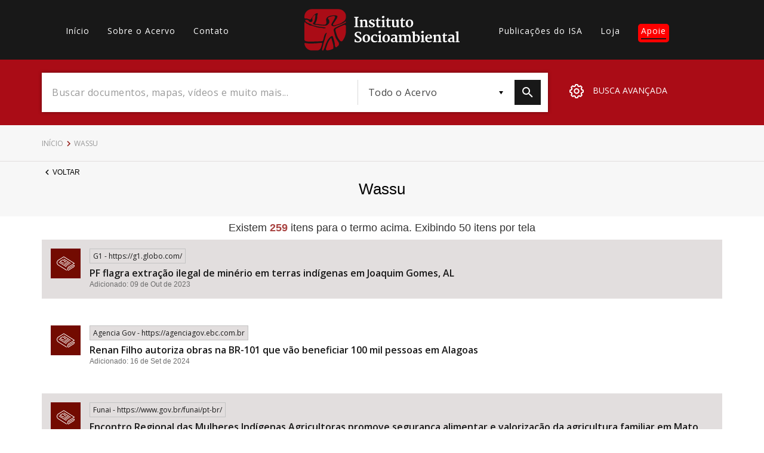

--- FILE ---
content_type: text/html; charset=UTF-8
request_url: https://acervo.socioambiental.org/acervo/povo/wassu
body_size: 66391
content:
<!DOCTYPE html>
<html lang="pt-br" dir="ltr" prefix="og: https://ogp.me/ns#">
  <head>
    <meta charset="utf-8" />
<script async src="https://www.googletagmanager.com/gtag/js?id=G-BZQL7NMBGZ"></script>
<script>window.dataLayer = window.dataLayer || [];function gtag(){dataLayer.push(arguments)};gtag("js", new Date());gtag("set", "developer_id.dMDhkMT", true);gtag("config", "G-BZQL7NMBGZ", {"groups":"default","page_placeholder":"PLACEHOLDER_page_location","allow_ad_personalization_signals":false});</script>
<link rel="canonical" href="https://acervo.socioambiental.org/acervo/povo/wassu" />
<link rel="icon" href="https://www.socioambiental.org/sites/blog.socioambiental.org/files/favicon.ico" />
<meta name="Generator" content="Drupal 9 (https://www.drupal.org)" />
<meta name="MobileOptimized" content="width" />
<meta name="HandheldFriendly" content="true" />
<meta name="viewport" content="width=device-width, initial-scale=1.0" />
<script>window.a2a_config=window.a2a_config||{};a2a_config.callbacks=[];a2a_config.overlays=[];a2a_config.templates={};a2a_config.templates.email = {
    subject: "Check this out: ${title}",
    body: "Click the link:\n${link}"
};</script>
<style>.a2a_svg { border-radius: 0 !important; }
.addtoany_list {display: flex !important; }
.share {
    margin: 0 1px !important;
    padding: 0 !important;
}</style>

    <title>Wassu | Acervo | ISA</title>
    <link rel="stylesheet" media="all" href="/sites/default/files/css/css_5E5dyyh9cv-iuxz7HXN5iHIEyKSTMcMF1fBdLL2kdnY.css" />
<link rel="stylesheet" media="all" href="//fonts.googleapis.com/css?family=Merriweather:300,400,700|Open+Sans:300,400,600" />
<link rel="stylesheet" media="all" href="/sites/default/files/css/css_oX9U8Qh_CAJwcaukn-ZTWFSd1vj5AYa2_1YurzW-hSY.css" />

    <script src="/core/assets/vendor/modernizr/modernizr.min.js?v=3.11.7"></script>
<script src="/core/misc/modernizr-additional-tests.js?v=3.11.7"></script>

  </head>
  <body class="path-taxonomy">
        <a href="#main-content" class="visually-hidden focusable skip-link">
      Pular para o conteúdo principal
    </a>
    
      <div class="dialog-off-canvas-main-canvas" data-off-canvas-main-canvas>
    <main id="main-content">
    <header id="header">
        <nav class="container">
            <div class="row">
                  <div>
    <nav role="navigation" aria-labelledby="block-acervo-main-menu-menu" id="block-acervo-main-menu" class="block block-menu navigation menu--main col-lg-4 col-md-5 hidden-sm hidden-xs">
                        
    <h2 class="visually-hidden" id="block-acervo-main-menu-menu">Main navigation</h2>
    

                
              <ul class="menu">
                    <li class="menu-item">
        <a href="/" data-drupal-link-system-path="&lt;front&gt;">Início</a>
              </li>
                <li class="menu-item">
        <a href="/sobre" data-drupal-link-system-path="sobre">Sobre o Acervo</a>
              </li>
                <li class="menu-item">
        <a href="/contato" data-drupal-link-system-path="node/216294">Contato</a>
              </li>
        </ul>
  


    </nav>

  </div>

                <div class="col-lg-4 col-md-3 col-xs-3">
                    <a href="/node" class="logo">
                        <?xml version="1.0"?>
<svg xmlns="http://www.w3.org/2000/svg" viewBox="0 0 457 122" alt="Logo Instituto Socioambiental"><path fill="#FFF" d="M146.8 51l3.6-.8V25.8l-3.5-.4v-2.6h12.7v2.6l-3.5.5v24.3l3.7.8v2.2h-13zM162.7 51l2.6-.5V36.3l-2.7-1.7v-1.9l6.4-1.9 1.2.4V34c.5-.5 1.1-.9 1.7-1.2.6-.4 1.3-.7 2-1 .7-.3 1.5-.6 2.2-.8.7-.2 1.5-.3 2.2-.3 1.1 0 2.1.1 3.1.5.8.4 1.5.9 2 1.7.5.9.9 1.8 1.1 2.8.2 1.3.3 2.7.3 4v10.8l2.9.5v2.2h-11.4V51l2.9-.5v-9.9c0-.9 0-1.9-.2-2.8-.1-.7-.3-1.3-.6-1.9-.3-.5-.8-.8-1.3-1-.7-.2-1.4-.3-2.2-.3-.3 0-.6.1-.9.1-.4.1-.7.1-1.1.3-.4.1-.7.3-1.1.4-.4.2-.7.4-1 .6v14.5l2.6.5v2.2h-10.8V51zM190.3 47.1h2.6l1 2.2c.2.2.5.4.8.7l.9.6c.3.2.7.3 1.1.5.4.1.9.2 1.3.2 1.1.1 2.2-.1 3.1-.7.7-.5 1.2-1.4 1.1-2.3 0-.5-.2-.9-.4-1.2-.3-.4-.7-.7-1.2-1-.5-.3-1.1-.6-1.7-.9l-2-.9c-.9-.4-1.7-.8-2.5-1.3-.8-.4-1.5-1-2.1-1.6-.6-.6-1.1-1.3-1.5-2-.4-.8-.6-1.7-.5-2.6 0-.7.1-1.4.4-2 .3-.6.6-1.1 1.1-1.5.5-.5 1-.8 1.5-1.2.6-.3 1.2-.6 1.8-.8.7-.2 1.3-.4 2-.5.6-.1 1.3-.2 1.9-.2.7 0 1.4 0 2.1.1.7.1 1.3.2 2 .3.7.1 1.2.2 1.7.4.4.1.9.3 1.3.5v4.9h-2.7l-1-2.3c-.4-.4-.8-.7-1.3-1-.6-.3-1.2-.5-1.8-.5-.5 0-.9 0-1.4.1-.4.1-.8.2-1.1.4-.3.2-.6.4-.8.8-.2.3-.3.7-.3 1.1 0 .5.1.9.3 1.3.3.4.6.8 1 1.1.4.4.9.7 1.4.9.5.3 1.1.6 1.7.9l2.6 1.2c.8.4 1.6.9 2.3 1.4.7.5 1.3 1.2 1.7 1.9.5.8.7 1.7.7 2.7 0 1.1-.2 2.2-.8 3.1-.5.9-1.2 1.6-2.1 2.1-.9.6-2 1-3.1 1.2-1.2.3-2.5.4-3.7.4-.6 0-1.3 0-1.9-.1-.7-.1-1.3-.2-2-.3-.6-.1-1.3-.3-1.9-.5-.6-.2-1.1-.5-1.7-.8l.1-4.8zM212.3 34.3h-3v-1.9l1.2-.3c.3-.1.7-.2 1-.3.3-.1.5-.2.8-.4.2-.2.5-.4.6-.6.2-.3.4-.5.5-.8.2-.4.4-.7.5-1.2.2-.4.3-.9.5-1.4.2-.5.3-1 .4-1.4h2.7v5.2h6.7v3.1h-6.5v8.3c0 1.6 0 3 .1 4 0 .8.1 1.5.4 2.3.1.4.4.8.7 1.1.4.2.8.3 1.2.3.3 0 .7 0 1-.1.4 0 .7-.1 1.1-.2.3-.1.7-.1 1-.2.2-.1.5-.2.7-.3l.9 2c-.4.4-.8.7-1.2.9-.6.3-1.2.5-1.8.7-.7.2-1.3.4-2 .5-.7.1-1.4.2-2.1.2-.8 0-1.6-.1-2.4-.4-.6-.2-1.2-.6-1.6-1.2-.4-.6-.7-1.3-.9-2-.2-1-.3-2-.3-2.9l-.2-13zM226.7 51l2.9-.5V36.6l-2.6-2.2v-1.6l6.8-2.1 1.3.5v19.3l3 .5v2.2h-11.4V51zm5-24.2c-.4 0-.9-.1-1.3-.2s-.8-.3-1.1-.6c-.3-.3-.6-.6-.8-1-.2-.4-.3-.9-.3-1.3 0-.5.1-1 .4-1.5.2-.5.5-.9.9-1.2.4-.3.8-.6 1.3-.8.5-.2.9-.3 1.4-.3.5 0 1 .1 1.5.2.4.2.7.4 1 .7.3.3.5.6.6 1 .1.4.2.8.2 1.2 0 .5-.1 1.1-.3 1.5-.2.4-.5.8-.9 1.2-.4.3-.8.6-1.3.8-.4.2-.9.3-1.3.3M242.4 34.3h-3v-1.9l1.2-.3c.3-.1.7-.2 1-.3.3-.1.5-.2.8-.4.2-.2.5-.4.6-.6.2-.3.4-.5.5-.8.2-.4.4-.7.5-1.2s.3-.9.5-1.4c.2-.5.3-1 .4-1.4h2.7v5.2h6.7v3.1h-6.5v8.3c0 1.6 0 3 .1 4 0 .8.1 1.5.4 2.3.1.4.3.8.7 1 .4.2.8.3 1.2.3.3 0 .7 0 1-.1.4 0 .7-.1 1.1-.2.3-.1.7-.1 1-.2.2-.1.5-.2.7-.3l.9 2c-.4.4-.8.7-1.2.9-.6.3-1.2.5-1.8.7-.7.2-1.3.4-2 .5-.7.1-1.4.2-2.1.2-.8 0-1.6-.1-2.4-.4-.6-.2-1.2-.6-1.6-1.2-.4-.6-.7-1.3-.9-2-.2-1-.3-2-.3-2.9l-.2-12.9zM258.4 35.3l-1.9-1v-2l6.5-1.5.9.4v13.5c0 .8 0 1.7.1 2.5.1.6.3 1.2.5 1.8.3.4.6.8 1.1 1 .6.2 1.2.4 1.8.3.5 0 .9-.1 1.3-.2s.8-.2 1.2-.4c.3-.1.7-.3 1-.5.3-.1.5-.3.7-.5V35.5l-2.5-1.1v-2.2l7.1-1.5.9.3v20h2.3v1.8c-.3.2-.6.3-.9.4l-1.2.3c-.4.1-.9.2-1.4.2-.5.1-.9.1-1.4.1-.6 0-1.2-.1-1.8-.5-.5-.3-.8-.9-.7-1.5v-1.1c-.4.5-.9.9-1.5 1.2-.6.4-1.2.7-1.8.9l-1.8.6c-.6.1-1.1.2-1.7.2-1.2 0-2.4-.2-3.5-.6-.9-.3-1.6-.9-2.1-1.7-.5-.8-.9-1.8-1.1-2.7-.2-1.2-.3-2.5-.3-3.7l.2-9.6zM284.2 34.3h-3v-1.9l1.2-.3c.3-.1.7-.2 1-.3.3-.1.5-.2.8-.4.2-.2.5-.4.6-.6.2-.3.4-.5.5-.8.2-.4.4-.7.5-1.2s.3-.9.5-1.4c.2-.5.3-1 .4-1.4h2.7v5.2h6.7v3.1h-6.5v8.3c0 1.6 0 3 .1 4 0 .8.1 1.5.4 2.3.1.4.4.8.7 1.1.4.2.8.3 1.2.3.3 0 .7 0 1-.1.4 0 .7-.1 1-.2.3-.1.7-.1 1-.2.2-.1.5-.2.7-.3l.9 2c-.4.4-.8.7-1.2.9-.6.3-1.2.5-1.8.7-.7.2-1.3.4-2 .5-.7.1-1.4.2-2.1.2-.8 0-1.6-.1-2.4-.4-.6-.2-1.2-.6-1.6-1.2-.4-.6-.7-1.3-.9-2-.2-1-.3-2-.3-2.9l-.1-13zM298.4 42.1c0-1.7.3-3.4 1-5 1.1-2.7 3.4-4.7 6.1-5.7 1.4-.5 2.8-.7 4.2-.8 1.6 0 3.1.2 4.6.8 1.3.5 2.4 1.2 3.3 2.2.9 1 1.6 2.2 2 3.5.5 1.5.7 3.1.7 4.7 0 1.7-.3 3.5-.9 5.1-.6 1.4-1.4 2.7-2.5 3.7-1 1-2.2 1.8-3.6 2.3-1.4.5-2.8.8-4.3.8-1.7 0-3.4-.3-5-.9-1.3-.6-2.5-1.4-3.4-2.5-.9-1.1-1.5-2.4-1.8-3.7-.2-1.5-.4-3-.4-4.5m11.1 9c.9 0 1.8-.2 2.5-.7.7-.5 1.2-1.2 1.5-2 .4-.9.7-1.9.8-2.9.2-1.2.2-2.3.2-3.5 0-1.1-.1-2.2-.2-3.2s-.4-1.9-.8-2.8c-.3-.8-.9-1.5-1.5-2-.7-.5-1.5-.8-2.4-.8-.9 0-1.8.2-2.5.7-.7.5-1.2 1.1-1.6 1.8-.4.9-.7 1.8-.9 2.7-.2 1.1-.3 2.2-.2 3.3 0 .7 0 1.4.1 2.1.1.7.2 1.4.4 2.2.2.7.4 1.4.6 2 .3.6.6 1.2 1 1.7s.8.9 1.3 1.1c.5.2 1.1.4 1.7.3M148.1 88.9h2.4l1.6 4.4c.4.4.8.7 1.2 1 .5.3 1 .5 1.5.6.5.1 1.1.2 1.6.3.6 0 1.1.1 1.6.1.6 0 1.2-.1 1.8-.2.6-.2 1.2-.4 1.7-.8s.9-.9 1.2-1.5c.3-.7.5-1.4.5-2.2 0-.7-.2-1.4-.6-2-.4-.7-1-1.2-1.6-1.7-.7-.6-1.5-1.1-2.3-1.5l-2.7-1.5c-.9-.5-1.9-1.1-2.9-1.7-.9-.6-1.8-1.2-2.6-2-.7-.7-1.4-1.5-1.8-2.4-.5-.9-.7-2-.7-3 0-.8.1-1.7.4-2.5.3-.7.7-1.4 1.1-2 .5-.6 1.1-1.1 1.7-1.6.7-.4 1.4-.8 2.1-1.1.7-.3 1.5-.5 2.3-.7.8-.1 1.6-.2 2.4-.2 1 0 2 0 2.9.2.9.1 1.8.2 2.6.4.7.1 1.3.3 2 .5.4.1.8.3 1.2.5v6h-2.6l-1.7-4c-.2-.2-.4-.3-.6-.4-.3-.1-.7-.3-1-.3-.4-.1-.8-.2-1.2-.2-.4-.1-.9-.1-1.3-.1-.6 0-1.1.1-1.7.2-.6.1-1.1.3-1.6.7-.5.3-.9.8-1.2 1.3-.3.6-.5 1.2-.5 1.9s.2 1.4.5 2c.4.6.8 1.2 1.3 1.7.6.6 1.3 1.1 1.9 1.5.7.5 1.5.9 2.3 1.3l2.2 1.2c.7.4 1.5.8 2.1 1.3.7.4 1.3.9 1.9 1.4.6.5 1.1 1 1.6 1.6.4.6.8 1.2 1.1 1.9.3.7.4 1.5.4 2.3 0 1.3-.3 2.5-.8 3.6s-1.3 2-2.3 2.7c-1 .8-2.2 1.3-3.5 1.7-1.5.4-3 .6-4.5.6-.9 0-1.9-.1-2.9-.2s-1.9-.2-2.8-.4c-.9-.2-1.7-.3-2.4-.6-.6-.2-1.1-.4-1.7-.7l.4-7.4zM171.3 86.2c0-1.7.3-3.4 1-5 1.1-2.7 3.4-4.7 6.1-5.7 1.4-.5 2.8-.7 4.2-.8 1.6 0 3.1.2 4.6.8 1.3.5 2.4 1.2 3.3 2.2.9 1 1.6 2.2 2.1 3.5.5 1.5.7 3.1.7 4.7 0 1.7-.3 3.5-.9 5.1-.6 1.4-1.4 2.7-2.4 3.7s-2.2 1.8-3.6 2.3c-1.4.5-2.8.8-4.3.8-1.7 0-3.4-.3-5-.9-1.3-.6-2.5-1.4-3.4-2.5-.9-1.1-1.5-2.4-1.9-3.7-.3-1.5-.5-3-.5-4.5m11 9.1c.9 0 1.8-.2 2.5-.7.7-.5 1.2-1.2 1.6-2 .4-.9.7-1.9.8-2.9.2-1.2.2-2.3.2-3.5 0-1.1-.1-2.2-.2-3.2s-.4-1.9-.8-2.8c-.3-.8-.9-1.5-1.5-2-.7-.5-1.5-.8-2.4-.8-.9 0-1.7.2-2.5.7-.7.5-1.2 1.1-1.6 1.8-.4.9-.7 1.8-.9 2.7-.2 1.1-.3 2.2-.2 3.3 0 .7 0 1.4.1 2.1.1.7.2 1.4.4 2.2.2.7.4 1.4.6 2 .3.6.6 1.2 1 1.7s.8.9 1.3 1.1c.5.2 1.1.3 1.6.3M195.8 87c0-1.7.3-3.4.9-5 .6-1.4 1.4-2.7 2.5-3.8 1-1 2.3-1.9 3.7-2.4 1.4-.6 3-.9 4.6-1h1.9c.7 0 1.3.1 1.9.2.5.1 1.1.2 1.6.3.4.1.8.2 1.1.4v5.6h-2.8l-1.3-3.2c-.4-.3-.9-.5-1.4-.5-.5-.1-1-.1-1.5-.1-.7 0-1.5.2-2.1.5-.7.3-1.3.8-1.7 1.4-.5.7-.9 1.5-1.2 2.4-.3 1.1-.5 2.2-.5 3.3-.1 1.4.1 2.9.5 4.3.3 1.1.8 2 1.5 2.9.6.8 1.3 1.4 2.2 1.7.8.3 1.7.5 2.5.5.6 0 1.1 0 1.7-.1.5-.1 1.1-.2 1.6-.3.5-.1.9-.2 1.4-.4.4-.1.7-.3 1-.5l.9 2.2c-.5.4-1.1.8-1.7 1.1-.6.3-1.3.6-2 .8-.8.2-1.6.4-2.4.5-.8.1-1.7.2-2.6.2-1.5 0-3-.2-4.4-.8-1.2-.5-2.3-1.3-3.2-2.3-.9-1-1.6-2.2-2-3.4-.5-1.6-.7-3-.7-4.5M216.6 95.2l2.9-.5V80.8l-2.6-2.2V77l6.8-2.1 1.3.4v19.3l3 .5v2.2h-11.5v-2.1zm5-24.2c-.4 0-.9-.1-1.3-.2s-.8-.3-1.1-.6c-.3-.3-.6-.6-.8-1-.2-.4-.3-.9-.3-1.3 0-.5.1-1 .4-1.5.2-.5.5-.9.9-1.2.4-.3.8-.6 1.3-.8.5-.2.9-.3 1.4-.3.5 0 1 .1 1.5.2.4.2.7.4 1 .7.3.3.5.6.6 1 .1.4.2.8.2 1.2 0 .5-.1 1.1-.3 1.5-.2.4-.5.8-.9 1.2-.4.3-.8.6-1.3.8-.3.2-.8.3-1.3.3M229.8 86.2c0-1.7.3-3.4 1-5 1.1-2.7 3.4-4.7 6.1-5.7 1.4-.5 2.8-.7 4.2-.8 1.6 0 3.1.2 4.6.8 1.3.5 2.4 1.3 3.3 2.2.9 1 1.6 2.2 2.1 3.5.5 1.5.7 3.1.7 4.7 0 1.7-.3 3.5-.9 5.1-.6 1.4-1.4 2.7-2.4 3.7s-2.2 1.8-3.6 2.3c-1.4.5-2.8.8-4.3.8-1.7 0-3.4-.3-5-.9-1.3-.6-2.5-1.4-3.4-2.5-.9-1.1-1.5-2.4-1.9-3.7-.4-1.5-.6-3-.5-4.5m11 9.1c.9 0 1.8-.2 2.5-.7.7-.5 1.2-1.2 1.6-2 .4-.9.7-1.9.8-2.9.2-1.2.2-2.3.2-3.5 0-1.1-.1-2.2-.2-3.2s-.4-1.9-.8-2.8c-.3-.8-.9-1.5-1.5-2-.7-.5-1.5-.8-2.4-.8-.9 0-1.8.2-2.5.7-.7.5-1.2 1.1-1.6 1.8-.4.9-.7 1.8-.9 2.7-.2 1.1-.3 2.2-.2 3.3 0 .7 0 1.4.1 2.1.1.7.2 1.4.4 2.2.2.7.4 1.4.6 2 .3.6.6 1.2 1 1.7s.8.9 1.3 1.1c.4.2 1 .3 1.6.3M254.6 90.3c.1-.8.5-1.6 1-2.2.5-.7 1.2-1.2 1.9-1.7.8-.5 1.6-.9 2.4-1.2.9-.3 1.8-.6 2.7-.8.9-.2 1.7-.3 2.6-.4.8-.1 1.6-.1 2.2-.1v-.7c0-.9-.1-1.7-.3-2.5-.2-.6-.5-1.1-1-1.5-.4-.4-.9-.6-1.5-.8-.6-.1-1.3-.2-1.9-.2-.6 0-1.3.1-1.9.2-.6.1-1.2.2-1.7.4-.5.1-1 .3-1.5.5-.4.2-.8.4-1.1.5l-1-2.5c.4-.3.9-.6 1.4-.8.7-.3 1.4-.6 2.1-.8.9-.2 1.7-.4 2.6-.6 1-.1 1.9-.2 2.9-.2 1.1 0 2.2.1 3.3.3 1 .2 1.9.6 2.7 1.2.8.6 1.4 1.4 1.8 2.3.5 1.2.7 2.5.6 3.8v12.6h2.5v1.7c-.3.2-.6.4-1 .5-.4.1-.8.2-1.1.3-.4.1-.8.1-1.2.2h-1.2c-.3 0-.6 0-.9-.1-.3 0-.7-.1-1-.3-.3-.2-.6-.4-.8-.7-.2-.3-.4-.8-.3-1.2v-.2c-.7.7-1.6 1.3-2.5 1.7-1.1.5-2.3.7-3.6.7-1.2 0-2.5-.2-3.6-.6-.9-.4-1.8-.9-2.4-1.7-.6-.7-1-1.5-1.2-2.4-.2-.9-.2-1.8 0-2.7m5.5.6c-.1 1.1.3 2.2 1.1 3 1 .6 2.1.9 3.3.7.5 0 1.1-.2 1.5-.5.4-.2.9-.5 1.3-.8v-3.4-3.4c-.5 0-1 0-1.5.1s-1.1.1-1.6.3c-.5.1-1 .3-1.5.5s-.9.5-1.3.8c-.4.3-.7.7-.9 1.2-.3.5-.5 1-.4 1.5M277.4 95.2l2.5-.5V80.5l-2.7-1.7v-1.9l6.4-1.9 1.2.4v2.8l1.5-1.2c.6-.4 1.2-.7 1.9-1 .6-.3 1.3-.5 2-.7.7-.2 1.4-.3 2.1-.3.7 0 1.3 0 2 .1.6.1 1.2.2 1.7.5 1.1.5 2 1.3 2.4 2.4.5-.4 1-.8 1.5-1.1 1.2-.7 2.5-1.3 3.8-1.6.7-.2 1.4-.3 2.2-.3 1.1 0 2.2.1 3.2.6.9.4 1.6 1 2.2 1.7.6.9 1 1.9 1.2 2.9.3 1.3.5 2.7.5 4.1v10.4l3 .5v2.2h-11v-2.2l2.5-.5v-9.6c0-1-.1-2.1-.2-3.1-.1-.7-.3-1.4-.7-2-.3-.5-.8-.8-1.3-1-.7-.2-1.4-.3-2.1-.3-.7 0-1.4.2-2 .4-.7.2-1.3.5-1.9.9.1.5.2 1 .2 1.6.1.6.1 1.4.1 2.3v10.8l2.9.5v2.2H291v-2.2l2.9-.5v-9.8c0-1-.1-2.1-.2-3.1-.1-.7-.4-1.3-.8-1.9-.4-.5-.9-.8-1.4-1-.7-.2-1.4-.2-2.1-.2-.3 0-.6.1-.9.2-.3.1-.7.2-1 .3-.3.1-.7.3-1 .4l-.9.6v14.4l2.7.5v2.2h-10.8v-2.1zM319.4 69.6l-2.9-.9v-2.3l7.5-.8 1 .3v10.7c.7-.5 1.5-.9 2.4-1.2 1.1-.4 2.2-.5 3.3-.5 1.2 0 2.3.2 3.4.6 1.1.4 2.1 1 3 1.8.9.9 1.6 2.1 2.1 3.3.6 1.6.8 3.3.8 5 0 1.6-.3 3.2-.9 4.7-.5 1.5-1.4 2.8-2.4 4-1.1 1.1-2.3 2.1-3.7 2.7-1.5.7-3.2 1-4.9 1-1 0-2-.1-2.9-.2-1-.1-1.9-.2-2.6-.4-.7-.1-1.3-.3-2-.5-.4-.1-.7-.3-1-.5l-.2-26.8zm5.6 24.2c.3.5.7.9 1.2 1.1.8.4 1.6.5 2.5.5.7 0 1.4-.2 2-.5.7-.4 1.3-.9 1.8-1.5.6-.9 1-1.8 1.3-2.8.4-1.4.6-2.9.6-4.3.1-1.3-.1-2.5-.5-3.8-.3-.9-.7-1.8-1.4-2.6-1-1.2-2.4-2-4-2-.7 0-1.4.1-2.1.3-.5.2-.9.3-1.4.6v15zM342.6 95.2l3-.5V80.8l-2.6-2.2V77l6.8-2.1 1.3.4v19.3l3 .5v2.2h-11.5v-2.1zm5-24.2c-.4 0-.9-.1-1.3-.2s-.8-.3-1.1-.6c-.3-.3-.6-.6-.8-1-.2-.4-.3-.9-.3-1.3 0-.5.1-1 .4-1.5.2-.5.5-.9.9-1.2.4-.3.8-.6 1.3-.8.5-.2.9-.3 1.4-.3.5 0 1 .1 1.5.2.4.2.7.4 1 .7.3.3.5.6.6 1 .1.4.2.8.2 1.2 0 .5-.1 1.1-.3 1.5-.2.4-.5.8-.9 1.2-.4.3-.8.6-1.3.8-.4.2-.9.3-1.3.3M355.7 86.8c0-1.6.3-3.2.8-4.7 1-2.8 3.2-5.1 5.9-6.3 1.5-.7 3.1-1 4.8-1 1.2 0 2.5.2 3.7.6 2 .7 3.6 2.2 4.2 4.2.4 1.1.6 2.3.6 3.4 0 .7 0 1.4-.1 2.2-.1.6-.1 1.2-.2 1.7h-14.1v.2c0 1.2.3 2.3.7 3.4.3.9.8 1.6 1.5 2.3.6.6 1.3 1 2.1 1.3.8.3 1.7.4 2.5.4.5 0 1 0 1.5-.1s1.1-.1 1.6-.2 1-.2 1.5-.4c.5-.1.9-.3 1.4-.6l.9 2.1c-.5.4-1.1.7-1.7 1-.7.3-1.4.6-2.2.8-.8.2-1.6.4-2.5.5-.9.1-1.7.2-2.6.2-1.5 0-3.1-.3-4.5-.8-1.3-.5-2.4-1.2-3.3-2.2-.9-1-1.6-2.2-2-3.5-.3-1.4-.5-3-.5-4.5m14.5-2.8c0-.6.1-1.1.1-1.8 0-.6 0-1.2-.1-1.8-.1-.5-.2-1.1-.5-1.6-.2-.5-.6-.9-1-1.2-.3-.2-.6-.3-1-.4-.4-.1-.8-.2-1.3-.2-.7 0-1.4.2-2 .5-.6.4-1.1.9-1.4 1.5-.4.7-.8 1.4-1 2.2-.2.9-.4 1.8-.5 2.7l8.7.1zM379 95.2l2.5-.4V80.5l-2.7-1.7v-1.9l6.4-1.9 1.2.4v2.8c.5-.5 1.1-.9 1.7-1.2.6-.4 1.3-.7 2-1 .7-.3 1.4-.5 2.2-.7.7-.2 1.5-.3 2.2-.3 1.1 0 2.1.1 3.1.5.8.4 1.5.9 2 1.7.6.9.9 1.8 1.1 2.8.2 1.3.3 2.7.3 4v10.7l2.9.5v2.2h-11.4v-2.2l2.9-.5v-9.9c0-.9 0-1.9-.2-2.8-.1-.7-.3-1.3-.6-1.9-.3-.5-.8-.8-1.3-1-.7-.2-1.4-.3-2.2-.3-.3 0-.6.1-.9.1-.4.1-.7.1-1 .3-.4.1-.7.3-1.1.4-.4.2-.7.4-1 .6v14.5l2.6.5v2.2H379v-2.2zM408.4 78.5h-3v-1.9l1.2-.3c.3-.1.7-.2 1-.3.3-.1.5-.2.8-.4.2-.2.5-.4.6-.7.2-.3.4-.5.5-.8.2-.4.4-.7.5-1.2s.3-.9.5-1.4c.2-.5.3-1 .4-1.4h2.7v5.2h6.7v3.1h-6.5v8.3c0 1.6 0 3 .1 4 0 .8.1 1.5.4 2.3.1.4.4.8.7 1.1.4.2.8.3 1.2.3.3 0 .7 0 1-.1.4 0 .7-.1 1-.2.3-.1.7-.1 1-.2.2-.1.5-.2.7-.3l.9 2c-.4.4-.8.7-1.2.9-.6.3-1.2.5-1.8.7-.7.2-1.3.4-2 .5-.7.1-1.4.2-2.1.2-.8 0-1.6-.1-2.4-.4-.6-.2-1.2-.6-1.6-1.2-.4-.6-.7-1.3-.9-2-.2-1-.3-2-.3-2.9l-.1-12.9zM422.9 90.3c.1-.8.5-1.6 1-2.2.5-.7 1.2-1.2 1.9-1.7.8-.5 1.6-.9 2.4-1.2.9-.3 1.8-.6 2.7-.8.9-.2 1.7-.3 2.6-.4.8-.1 1.6-.1 2.2-.1v-.7c0-.9-.1-1.7-.3-2.5-.2-.6-.5-1.1-1-1.5-.4-.4-.9-.6-1.5-.8-.6-.1-1.3-.2-1.9-.2-.6 0-1.3.1-1.9.2-.6.1-1.2.2-1.7.4-.5.1-1 .3-1.5.5-.4.2-.8.4-1.1.5l-1.1-2.5c.4-.3.9-.6 1.4-.8.7-.3 1.4-.6 2.1-.8.9-.2 1.7-.4 2.6-.6 1-.1 1.9-.2 2.9-.2 1.1 0 2.2.1 3.3.3 1 .2 1.9.6 2.7 1.2.8.6 1.4 1.4 1.8 2.3.5 1.2.7 2.5.6 3.8v12.6h2.5v1.7c-.3.2-.6.4-1 .5-.4.1-.8.2-1.1.3-.4.1-.8.1-1.2.2h-1.2c-.3 0-.6 0-.9-.1-.3 0-.7-.1-1-.3-.3-.2-.6-.4-.8-.7-.2-.3-.4-.8-.3-1.2v-.2c-.7.7-1.6 1.3-2.5 1.7-1.1.5-2.3.7-3.6.7-1.2 0-2.5-.2-3.6-.6-.9-.4-1.8-.9-2.4-1.7-.6-.7-.9-1.5-1.1-2.4-.1-.8-.1-1.8 0-2.7m5.6.7c-.1 1.1.3 2.2 1.1 3 1 .6 2.1.9 3.3.7.5 0 1.1-.2 1.5-.5.4-.2.9-.5 1.3-.8V90v-3.4c-.5 0-1 0-1.5.1s-1.1.1-1.6.3c-.5.1-1 .3-1.5.5s-.9.5-1.3.8c-.4.3-.7.7-.9 1.2-.3.4-.4 1-.4 1.5M445.2 95.2l2.7-.5V69.6l-2.8-.9v-2.3l7.4-.9 1 .4v28.7l3.5.6v2.2h-11.8z"/><path fill="#AA0C16" d="M21.8.1C9.7-.3-.8 11 .2 23c-.6 1.2-.2 5.8 4.4 4.6 5.5-1 13.2 7.1 15.8 0 4.4-6.3 9.1-13.6 16.9-15.9 4.9-.2-.7 7.2.7 10.5-.3 6.4-2 12.6-5 18.2-5.5 4.4 7.4 3.3 10.1 4.3 5.9 1 12 2 17.9 1.2 5.6-2.7 3.8-10 2.8-14.8.5-6.4 7.3-10.6 13.2-11.6 6.5-.7 13.6-2.9 19.7.5 2 5.9-3.7 10.2-6 15-1.4 3.5-11 11.4-4.2 13.2 7.7-1.5 15.1-3.9 22.1-7.2 4.2-3.2 8.2-5 10.2-7.5 1.8-2.4 2.9-5.2 3.3-8.1 0-7.2.8-10.7-4.2-16.8-4.7-6.7-13.2-9.2-21.1-8.6h-75zm10 16.4c-5.1 2.6-10.3 8.7-8.2 14.8 2 6.7-6.6 9.5-10.2 4.4-1.6-4.9-15.4-6.4-9.6.6 4.6 5 12.4 6 17.5 9.1 3.7 3.6 11.1 3.3 16.1 5.4 7.2 1.7 14.7 2 22 3.1 3.4.4 5.5 1.9.8 2.6-4.8 1-10.8-2.3-16.3-1.5-8.3-1.2-16.1-4.5-24-6.8-5.1 1-6.4-2.7-11-4.4-2.7-.5-5.3-3.3-6.9-5.3-1-.7-1.8.9-1.8 2.3v48.9c-.2 1-.3 1.7 1.3 3.3C3 94.9 12 96.1 17.6 95.7c11.7.2 23.4-.7 35.2-1.2 4.1-2.6 3.3-10.5 5.7-15.1.3-3.8 4.9-10.5 7.4-9.5-1.7 5.2-3.4 10.8-5.1 16.2-1.7 5.7-2.9 11.6-4.9 17.1-.9 5.5-2.3 7.7-3.3 13.2.2.5-1.8 3.7.3 5.3 2 .8 3.5-.1 3.8-2.3 2.8-5.6 4.5-11.5 6.5-17.4 3-5.3 4.6-11.9 9.3-16 3.3-3.6 10.4-11.7 12.2-2.5 2.1 6.1 3.8 12.3 5 18.7-.6 4.5 1.2 14.7 6.7 8.4 1.6-1.8 7.3-3.6 4.7-12.1-3.9-6.3-9.2-11.9-10.7-19.4-1.9-5.1-2.6-10.6-4.1-15.8-1.8-7 7.5-9.7 12.3-12.3 7.7-3.1 15.1-6.8 22.5-10.6 2.4-1.1.8-6.5-2-2.3-7.9 5.8-17.6 7.9-26.8 10.6-4.6 3.2-16.2 2-12.1-5.7 3.2-6.7 8.2-12.5 10.4-19.6-1.5-6.2-11.2-1.3-15.8-.8-4.4.7-8.6 6.2-2.5 8.3 1.5 4.3 2.4 10.7-2.3 13.2-2.9 5.9-11 4.7-16.6 4.3-6-.2-12-.9-17.9-2.2-4.9.4-15-1.4-7.9-7.3 3.8-5.8 4-13 4.8-19.7-.4-.4.3-2.6-.6-2.7zm85.8 29.8c-8.6 3.1-14.9 6.5-23.1 10.5-6.2 3.8-1.1 11.1-.1 16.4 1.8 7.3 5.3 14 10.2 19.7 2.1 2.4 6.2 2.3 7.3 1.1 8.4-11.5 11-21.3 10.3-35.3v-8.1c.5-3.1-2.1-4.3-4.6-4.3M78.5 85.1c-4.9 4.8-8 11.4-10.7 17.6-.9 3.3-1.9 6.5-3.1 9.6-.9 2.4-.5 2.4-1.4 4.8-.5.8.2 4.5 3.7 4.6 6.3-.3 10-1.6 15.7-3.9 1.8-.5 2.3-1.2 2.6-2.9.9-6.8-1.5-13.7-3.3-20.2-1.5-2.8-.9-7.9-3.5-9.6zM.3 102.5c1.1 9.4 8.6 17.8 18.2 19 8 .5 12 .3 20 .3 3.7-.1 8-3.5 9.1-5.7 1.9-4 2-5.6 3.4-9.8 1.2-3.5 2.7-8.6-3.2-6.6-14.8 1.4-29.4 3-44.2.6-1.2-.8-3.8-1.5-3.3 2.2"/></svg>

                    </a>
                </div>
                <div class="hidden-sm hidden-xs">
                                  <div>
    <nav role="navigation" aria-labelledby="block-menusecundario-menu" id="block-menusecundario">
            
  <h2 class="visually-hidden" id="block-menusecundario-menu">Menu secundário</h2>
  

        
              <ul class="menu">
                    <li class="menu-item">
        <a href="/adv-search?content_type=publicacoes_isa" title="Material produzido e editado pelo ISA." data-drupal-link-query="{&quot;content_type&quot;:&quot;publicacoes_isa&quot;}" data-drupal-link-system-path="adv-search">Publicações do ISA</a>
              </li>
                <li class="menu-item">
        <a href="https://loja.socioambiental.org/" title="Compre livros, camisetas, produtos da floresta e outros itens comercializados em nossa loja virtual!">Loja</a>
              </li>
                <li class="menu-item">
        <a href="https://apoie.socioambiental.org/" title="Com apenas R$30 por mês você já dá suporte aos diversos programas e projetos.">Apoie</a>
              </li>
        </ul>
  


  </nav>

  </div>

                		</div>
                
                <a class="mobile hidden-md hidden-lg menu-trigger" href="#menu-mobile">
                    <?xml version="1.0"?>
<svg xmlns="http://www.w3.org/2000/svg" width="24" height="24" viewBox="0 0 24 24" alt="Menu icon"><path d="M3 6h18v2H3V6m0 5h18v2H3v-2m0 5h18v2H3v-2z"/></svg>

                </a>
            </div>
        </nav>
    </header>

              <div>
    <section id="search">
    <form class="container" 
        id="advanced-search-form" 
        action="/adv-search" 
        method="GET">
        <input data-drupal-selector="edit-advanced-search-form" type="hidden" name="form_id" value="advanced_search_form" class="form-control" />

        
        <input autocomplete="off" data-drupal-selector="form-gk6plywudceapbtig4basfgvr4aqy-ukvgp9euxvf-0" type="hidden" name="form_build_id" value="form-GK6plYWudcEapbtiG4bASFGVr4AqY_uKVGp9eUxvF_0" class="form-control" />

    
        <div class="row">
            <div class="col-md-9 col-sm-12">
                <div class="flex search">
                    <div class="main">
                        <div class="js-form-item form-item js-form-type-textfield form-item-search-term js-form-item-search-term form-no-label">
        <input placeholder="Buscar documentos, mapas, vídeos e muito mais..." class="typeahead form-text form-control" maxlength="500" data-drupal-selector="edit-search-term" type="text" id="edit-search-term" name="search_term" value="" size="60" />

        </div>

                        <span class="clear">
                            <?xml version="1.0"?>
<svg xmlns="http://www.w3.org/2000/svg" width="24" height="24" viewBox="0 0 24 24" alt="Clear icon"><path d="M19 6.41L17.59 5 12 10.59 6.41 5 5 6.41 10.59 12 5 17.59 6.41 19 12 13.41 17.59 19 19 17.59 13.41 12 19 6.41z"/></svg>

                        </span>
                    </div>

                    <div class="js-form-item form-item js-form-type-select form-item-content-type js-form-item-content-type form-no-label">
        <select class="chosen-select search-category form-select contact-type" data-placeholder="Categoria" data-drupal-selector="edit-content-type" id="edit-content-type" name="content_type" size="6"><option value="all" selected="selected">Todo o Acervo</option><option value="publicacoes_isa">Publicações do ISA</option><option value="book">Livros</option><option value="theses_essays">Teses/Dissertações</option><option value="documento">Documentos</option><option value="mapas_e_cartas_topograficas">Mapas e cartas topográficas</option><option value="videos">Vídeos</option><option value="noticias">Notícias</option><option value="photos">Fotos</option></select>
        </div>

                    <button><?xml version="1.0"?>
<svg xmlns="http://www.w3.org/2000/svg" width="24" height="24" viewBox="0 0 24 24" alt="Lupa icon"><path d="M9.5 3A6.5 6.5 0 0 1 16 9.5c0 1.61-.59 3.09-1.56 4.23l.27.27h.79l5 5-1.5 1.5-5-5v-.79l-.27-.27A6.516 6.516 0 0 1 9.5 16 6.5 6.5 0 0 1 3 9.5 6.5 6.5 0 0 1 9.5 3m0 2C7 5 5 7 5 9.5S7 14 9.5 14 14 12 14 9.5 12 5 9.5 5z"/></svg>
</button>
                </div>
            </div>
            <div class="col-md-3 hidden-sm hidden-xs">
                <button class="advanced" type="button">
                    <?xml version="1.0"?>
<svg xmlns="http://www.w3.org/2000/svg" id="Capa_1" viewBox="0 0 174.248 174.248" alt="search icon"><path d="M173.145 73.91a7.46 7.46 0 0 0-4.881-5.912l-13.727-4.881a71.305 71.305 0 0 0-2.754-6.699l6.247-13.146a7.471 7.471 0 0 0-.729-7.628 87.29 87.29 0 0 0-18.698-18.693 7.455 7.455 0 0 0-7.625-.724l-13.138 6.242a71.168 71.168 0 0 0-6.704-2.752l-4.883-13.729a7.463 7.463 0 0 0-5.9-4.876c-9.65-1.483-16.792-1.483-26.457 0a7.467 7.467 0 0 0-5.9 4.876l-4.883 13.729a70.912 70.912 0 0 0-6.702 2.752l-13.143-6.242a7.457 7.457 0 0 0-7.623.724 87.29 87.29 0 0 0-18.698 18.693 7.469 7.469 0 0 0-.729 7.628l6.247 13.146a71.512 71.512 0 0 0-2.754 6.699L5.982 68.003a7.465 7.465 0 0 0-4.879 5.907C.354 78.83.004 83.025.004 87.129c0 4.098.35 8.299 1.099 13.219a7.46 7.46 0 0 0 4.881 5.912l13.727 4.881a72.314 72.314 0 0 0 2.754 6.704l-6.247 13.141a7.465 7.465 0 0 0 .727 7.623 87.3 87.3 0 0 0 18.7 18.698 7.444 7.444 0 0 0 7.625.724l13.138-6.242a71.168 71.168 0 0 0 6.704 2.752l4.883 13.729a7.463 7.463 0 0 0 5.9 4.876c4.828.744 9.154 1.104 13.228 1.104s8.401-.36 13.228-1.104a7.464 7.464 0 0 0 5.9-4.876l4.883-13.729a71.168 71.168 0 0 0 6.704-2.752l13.138 6.242a7.453 7.453 0 0 0 7.628-.724 87.291 87.291 0 0 0 18.698-18.698 7.465 7.465 0 0 0 .727-7.623l-6.247-13.141a71.51 71.51 0 0 0 2.754-6.704l13.727-4.881a7.458 7.458 0 0 0 4.881-5.912c.749-4.92 1.099-9.12 1.099-13.219s-.349-8.3-1.098-13.219zm-14.196 19.81l-12.878 4.58a7.454 7.454 0 0 0-4.66 4.92c-1.15 3.889-2.664 7.569-4.504 10.943a7.471 7.471 0 0 0-.187 6.777l5.841 12.285a72.102 72.102 0 0 1-9.337 9.334l-12.283-5.834a7.448 7.448 0 0 0-6.775.185c-3.379 1.838-7.061 3.35-10.953 4.502a7.456 7.456 0 0 0-4.917 4.657l-4.582 12.883c-4.677.476-8.503.476-13.18 0l-4.582-12.883a7.469 7.469 0 0 0-4.917-4.657c-3.894-1.152-7.579-2.664-10.953-4.502a7.424 7.424 0 0 0-6.775-.185l-12.283 5.839a72.647 72.647 0 0 1-9.337-9.339l5.841-12.285a7.47 7.47 0 0 0-.187-6.777c-1.835-3.364-3.35-7.049-4.504-10.948a7.462 7.462 0 0 0-4.66-4.915l-12.878-4.58c-.243-2.343-.36-4.502-.36-6.592s.117-4.244.36-6.587l12.881-4.584a7.46 7.46 0 0 0 4.657-4.915c1.152-3.889 2.667-7.574 4.504-10.953a7.46 7.46 0 0 0 .187-6.772l-5.841-12.285a72.583 72.583 0 0 1 9.337-9.339l12.288 5.839c2.151 1.036 4.677.953 6.775-.185 3.372-1.838 7.054-3.35 10.948-4.502a7.467 7.467 0 0 0 4.917-4.657l4.582-12.883c4.633-.481 8.466-.481 13.18 0l4.582 12.883a7.469 7.469 0 0 0 4.917 4.657c3.894 1.152 7.579 2.664 10.953 4.502a7.424 7.424 0 0 0 6.775.185l12.283-5.839a72.583 72.583 0 0 1 9.337 9.339l-5.841 12.285a7.46 7.46 0 0 0 .187 6.772c1.843 3.389 3.357 7.069 4.504 10.948a7.454 7.454 0 0 0 4.66 4.92l12.878 4.58c.243 2.343.36 4.502.36 6.592s-.117 4.248-.36 6.591z"/><path d="M87.124 50.802c-19.062 0-34.571 15.508-34.571 34.571s15.508 34.571 34.571 34.571 34.571-15.508 34.571-34.571-15.509-34.571-34.571-34.571zm0 54.207c-10.827 0-19.636-8.809-19.636-19.636s8.809-19.636 19.636-19.636 19.636 8.809 19.636 19.636-8.809 19.636-19.636 19.636z"/></svg>

                    <span class="hidden-sm hidden-xs">BUSCA AVANÇADA</span>
                </button>
            </div>
        </div>
        <div class="row filters">
            <div class="col-md-3">
                <div class="input-group start-date">
                    <label for="field_data_inicial">Data do Documento</label>
                    <div class="js-form-item form-item js-form-type-textfield form-item-field-data-inicial js-form-item-field-data-inicial form-no-label">
        <input placeholder=" / / " maxlenght="18" data-date-format="dd/mm/yyyy" data-drupal-selector="field-data-inicial" type="text" id="field_data_inicial" name="field_data_inicial" value="" size="60" maxlength="128" class="form-text form-control" />

        </div>

                    <?xml version="1.0"?>
<svg xmlns="http://www.w3.org/2000/svg" width="24" height="24" viewBox="0 0 24 24" alt="calendar icon"><path d="M19 19H5V8h14m-3-7v2H8V1H6v2H5c-1.11 0-2 .89-2 2v14a2 2 0 0 0 2 2h14a2 2 0 0 0 2-2V5a2 2 0 0 0-2-2h-1V1m-1 11h-5v5h5v-5z"/></svg>

                </div>
            </div>
            <div class="col-md-3">
                <div class="input-group end-date">
                    <label for="field_data_final">Até</label>
                    <div class="js-form-item form-item js-form-type-textfield form-item-field-data-final js-form-item-field-data-final form-no-label">
        <input placeholder=" / / " maxlenght="18" data-date-format="dd/mm/yyyy" data-drupal-selector="field-data-final" type="text" id="field_data_final" name="field_data_final" value="" size="60" maxlength="128" class="form-text form-control" />

        </div>

                    <?xml version="1.0"?>
<svg xmlns="http://www.w3.org/2000/svg" width="24" height="24" viewBox="0 0 24 24" alt="calendar icon"><path d="M19 19H5V8h14m-3-7v2H8V1H6v2H5c-1.11 0-2 .89-2 2v14a2 2 0 0 0 2 2h14a2 2 0 0 0 2-2V5a2 2 0 0 0-2-2h-1V1m-1 11h-5v5h5v-5z"/></svg>

                </div>
            </div>
            <div class="col-md-offset-6 col-md-12"></div>
            <div class="col-md-12">
                <div class="row">
                    <div class="col-md-6">
                        <div class="input-group race">
                            <label for="field_povo">Povo Indígena</label>
                            <div class="js-form-item form-item js-form-type-select form-item-field-povo js-form-item-field-povo form-no-label">
        <select class="chosen-select form-select contact-type" data-placeholder="Selecione" data-drupal-selector="field-povo" multiple="multiple" name="field_povo[]" id="field_povo" size="4"><option value="31701">Aikanã</option><option value="31581">Aikewara</option><option value="31643">Akuntsu</option><option value="37967">Akuriyó</option><option value="31761">Amanayé</option><option value="31829">Amondawa</option><option value="31858">Anacé</option><option value="31769">Anambé</option><option value="38281">Anapuru Muypurá</option><option value="31573">Aparai</option><option value="31664">Apiaká</option><option value="31608">Apinayé</option><option value="31609">Apurinã</option><option value="38638">Apyãwa</option><option value="31845">Aranã</option><option value="31731">Arapaso</option><option value="31848">Arapium</option><option value="31606">Arara</option><option value="31861">Arara da Volta Grande do Xingu</option><option value="31820">Arara do Rio Amônia</option><option value="31636">Arara do Rio Branco</option><option value="31628">Arara Shawãdawa</option><option value="31881">Arara Vermelha</option><option value="31611">Araweté</option><option value="31689">Arikapú</option><option value="31686">Aruá</option><option value="31656">Ashaninka</option><option value="31613">Asurini do Tocantins</option><option value="31614">Asurini do Xingu</option><option value="31714">Atikum</option><option value="31648">Avá-Canoeiro</option><option value="31600">Awá Guajá</option><option value="35505">Awá isolados</option><option value="31690">Aweti</option><option value="38604">Aymara</option><option value="38563">Ayoreo</option><option value="31647">Bakairi</option><option value="31712">Balatiponé (Umutina)</option><option value="31767">Banawá</option><option value="31742">Baniwa</option><option value="31743">Bará</option><option value="31750">Barasana</option><option value="31744">Baré</option><option value="31571">Boe (Bororo)</option><option value="31859">Borari</option><option value="31645">Canela Apanyekrá</option><option value="31646">Canela Memortumré</option><option value="35499">Cara Preta</option><option value="38414">Caruma</option><option value="31828">Chamacoco</option><option value="31860">Charrua</option><option value="31811">Chiquitano</option><option value="31597">Cinta larga</option><option value="31758">Dâw</option><option value="31644">Deni</option><option value="31729">Desana</option><option value="31687">Djeoromitxí</option><option value="31653">Enawenê-nawê</option><option value="38293">Fulkaxó</option><option value="31649">Fulni-ô</option><option value="37750">Galibi Ka&#039;lina</option><option value="31582">Galibi Kali&#039;na</option><option value="31633">Galibi-Marworno</option><option value="31871">Gamela</option><option value="35803">Gavião</option><option value="31617">Gavião Akrãtikatêjê</option><option value="31785">Gavião Kykatejê</option><option value="31615">Gavião Parkatêjê</option><option value="31650">Gavião Pykopjê</option><option value="31555">Guajajara</option><option value="31570">Guarani</option><option value="31580">Guarani Kaiowá</option><option value="31569">Guarani Mbya</option><option value="31637">Guarani Ñandeva</option><option value="38286">Guarani Tupi-Guarani</option><option value="31879">Guarasugwe</option><option value="31639">Guató</option><option value="38599">Gueguê do Sangue</option><option value="38553">Hi-merimã</option><option value="31631">Hixkaryana</option><option value="31565">Huni Kuin (Kaxinawá)</option><option value="38691">Hupd&#039;äh</option><option value="31760">Hupda</option><option value="31651">Ikolen</option><option value="31703">Ikpeng</option><option value="31746">Ingarikó</option><option value="31598">Iny Karajá</option><option value="31658">Iranxe Manoki</option><option value="36018">Isolado do Igarapé Tapada</option><option value="31878">Isolado do Tanaru</option><option value="31771">Isolados Akurio</option><option value="31562">Isolados Amauaka</option><option value="31865">Isolados Apiaká</option><option value="38245">Isolados Araribóia</option><option value="38496">Isolados Bananeira</option><option value="31749">Isolados Cabeceira do Rio Camanaú</option><option value="38505">Isolados Capot/Nhinore</option><option value="31782">Isolados da cabeceira do Rio Acre</option><option value="36775">Isolados da Ilha do Bananal</option><option value="31805">Isolados da Rebio Guaporé</option><option value="38457">Isolados da Serra da Estrutura</option><option value="38560">Isolados de  Mão de onça</option><option value="37145">Isolados de Mão de onça</option><option value="31799">Isolados do Alto Jutaí</option><option value="37497">Isolados do Alto Rio Humaitá</option><option value="38248">isolados do alto Rio Ipitinga</option><option value="36776">Isolados do Alto Tapajós</option><option value="31775">Isolados do Alto Tarauacá</option><option value="37701">Isolados do Amajari</option><option value="37702">Isolados do Auaris/Fronteira</option><option value="37703">Isolados do Baixo Rio Cauaburis</option><option value="36425">Isolados do Cautário</option><option value="38470">Isolados do Igarapé Alerta</option><option value="38471">Isolados do Igarapé Amburus</option><option value="38623">Isolados do Igarapé Bom Jardim</option><option value="38472">Isolados do Igarapé Cravo</option><option value="38506">Isolados do Igarapé do Natal</option><option value="38473">Isolados do Igarapé Flecheira</option><option value="38474">Isolados do Igarapé Inferno</option><option value="35490">Isolados do Igarapé Ipiaçava</option><option value="38475">Isolados do Igarapé Lambança</option><option value="38476">Isolados do Igarapé Nauá</option><option value="38618">Isolados do Igarapé Papavo</option><option value="38477">Isolados do Igarapé Pedro Lopes</option><option value="38285">Isolados do Igarapé Preto</option><option value="38478">Isolados do Igarapé São José</option><option value="38479">Isolados do Igarapé São Salvador</option><option value="31765">Isolados do Igarapé Tabocal</option><option value="37975">Isolados do Igarapé Tapada</option><option value="38556">Isolados do Igarapé Waranaçu</option><option value="37808">Isolados do Igarapé Xinane</option><option value="37475">Isolados do Iriri Novo</option><option value="31816">Isolados do Itaquaí</option><option value="31868">Isolados do Ituna/Itatá</option><option value="31627">Isolados do Jandiatuba</option><option value="37643">Isolados do Mamoriá Grande</option><option value="38616">Isolados do Médio Jatapu</option><option value="37146">Isolados do Pitinga/Nhamunda-Mapuera</option><option value="38339">Isolados do Pontal</option><option value="38480">Isolados do Rio Bóia/Curuena</option><option value="38617">Isolados do Rio Cachorro/Cachorrinho</option><option value="38555">Isolados do Rio Citaré</option><option value="38481">Isolados do Rio Coari</option><option value="38567">Isolados do Rio Cuniuá</option><option value="38557">Isolados do Rio Cuririari</option><option value="38606">Isolados do Rio dos Peixes</option><option value="38482">Isolados do Rio Esquerdo</option><option value="36777">Isolados do Rio Fresco</option><option value="38456">Isolados do Rio Iquê</option><option value="38483">Isolados do Rio Itaquaí</option><option value="37143">Isolados do Rio Jaminawá</option><option value="37147">Isolados do Rio Kaxpakuru/Igarapé Água Fria</option><option value="38244">Isolados do Rio Maici</option><option value="31849">Isolados do Rio Pardo</option><option value="38484">Isolados do Rio Pedra</option><option value="36022">Isolados do Rio Quixito</option><option value="31774">Isolados do Rio Tapirapé</option><option value="37977">Isolados do Rio Tenente Marques</option><option value="38558">Isolados do Rio Uaupés</option><option value="31846">Isolados do Riozinho do Alto Envira</option><option value="31801">Isolados do São José</option><option value="37144">Isolados dos Igarapés Presídio e Juruti</option><option value="35517">Isolados Hi-Merimã</option><option value="31772">Isolados Ingarune</option><option value="38274">Isolados Kaidjuwa</option><option value="31872">Isolados Kanamari</option><option value="37148">Isolados Karapawyana</option><option value="31764">Isolados Katawixi</option><option value="35518">Isolados Kawahiva do Rio Pardo</option><option value="31777">Isolados Kayapó Pituiaro</option><option value="31778">Isolados Kayapó Pu&#039;ro</option><option value="31866">Isolados Korubo</option><option value="31770">Isolados Marimã</option><option value="37982">Isolados Masko</option><option value="32952">Isolados Mengra Mrari</option><option value="37468">Isolados na Serra da Previdência</option><option value="36909">Isolados na TI Arara do Rio Branco</option><option value="37342">Isolados na TI Aripuanã</option><option value="38559">Isolados na TI Xikrin do Cateté</option><option value="38497">Isolados no Igarapé Oriente</option><option value="38498">Isolados no Igarapé Tiradentes</option><option value="36873">Isolados no norte da TI Zoró</option><option value="37704">Isolados Parawa u</option><option value="36043">Isolados Piripkura</option><option value="36023">Isolados Pirititi</option><option value="37476">Isolados Pu´rô</option><option value="31874">Isolados Sapanahua</option><option value="37705">Isolados Surucucu/Kataroa</option><option value="31724">Isolados Tupi Kawahib</option><option value="31716">Isolados Yakarawakta</option><option value="31836">Isolados Yanomami</option><option value="31610">Jamamadi</option><option value="31875">Jaraqui</option><option value="31641">Jarawara</option><option value="31659">Javaé</option><option value="31807">Jenipapo-Kanindé</option><option value="31815">Jiahui</option><option value="31841">Jiripancó</option><option value="31640">Juma</option><option value="31612">Ka&#039;apor</option><option value="31642">Kadiwéu</option><option value="37035">Kahyana</option><option value="31652">Kaimbé</option><option value="31592">Kaingang</option><option value="31787">Kaixana</option><option value="31692">Kajkwakratxi (Tapayuna)</option><option value="31754">Kalabaça</option><option value="31821">Kalankó</option><option value="31590">Kalapalo</option><option value="31654">Kamaiurá</option><option value="31840">Kamba</option><option value="31700">Kambeba</option><option value="31660">Kambiwá</option><option value="38648">Kampé</option><option value="31585">Kanamari</option><option value="38263">Kanela do Araguaia</option><option value="31723">Kanindé</option><option value="31688">Kanoê</option><option value="31803">Kantaruré</option><option value="31657">Kapinawa</option><option value="31802">Karajá do Norte</option><option value="31586">Karapanã</option><option value="31784">Karapotó</option><option value="31587">Karipuna de Rondônia</option><option value="31632">Karipuna do Amapá</option><option value="31813">Kariri</option><option value="31668">Kariri-Xokó</option><option value="31665">Karitiana</option><option value="31635">Karo</option><option value="31822">Karuazu</option><option value="31830">Kassupá</option><option value="31783">Katuenayana</option><option value="31669">Katukina do Rio Biá</option><option value="31869">Katukina do Rio Biá Kamanawa</option><option value="31566">Katukina Pano</option><option value="31630">Katxuyana</option><option value="36725">Kawahiva Isolado do Rio Muqui</option><option value="31655">Kawaiwete (Kaiabi)</option><option value="31557">Kaxarari</option><option value="31808">Kaxixó</option><option value="31704">Khisêtjê</option><option value="31762">Kinikinau</option><option value="31673">Kiriri</option><option value="31842">Koiupanká</option><option value="31755">Kokama</option><option value="31779">Koripako</option><option value="31556">Korubo</option><option value="31740">Kotiria</option><option value="31667">Krahô</option><option value="31847">Krahô-Kanela</option><option value="31683">Krenak</option><option value="31863">Krenyê</option><option value="38667">Krepynkatejê</option><option value="31638">Krikatí</option><option value="31747">Kubeo</option><option value="31682">Kuikuro</option><option value="31850">Kujubim</option><option value="31629">Kulina</option><option value="31763">Kulina Pano</option><option value="32606">Kumaruara</option><option value="31855">Kuntanawa</option><option value="31730">Kuruaya</option><option value="31814">Kwazá</option><option value="31574">Macuxi</option><option value="31819">Makuna</option><option value="31595">Makurap</option><option value="31722">Manchineri</option><option value="31870">Maraguá</option><option value="31558">Marubo</option><option value="38541">Mashco Isolados do Rio Chandless</option><option value="38608">Mashco Isolados do Rio Envira</option><option value="38609">Mashco Isolados do Rio Iaco</option><option value="38300">Mashko Isolados do Rio Chandless</option><option value="31826">Mashko Isolados do Rio Envira</option><option value="37537">Mashko Isolados do Rio Iaco</option><option value="36116">Massaco Isolados</option><option value="31702">Matipu</option><option value="31564">Matis</option><option value="31832">Matsés</option><option value="31818">Mawayana</option><option value="38280">Maytapu</option><option value="31599">Mebengôkre (Kayapó)</option><option value="31621">Mebengôkre (Kayapó) Gorotire</option><option value="31624">Mebengôkre (Kayapó) Kararaô</option><option value="31623">Mebengôkre (Kayapó) Kôkraimôrô</option><option value="31622">Mebengôkre (Kayapó) Kuben Kran Krên</option><option value="31619">Mebengôkre (Kayapó) Mekrãgnoti</option><option value="31620">Mebengôkre (Kayapó) Metyktire</option><option value="31705">Mehinako</option><option value="31666">Menky Manoki</option><option value="31809">Migueleno</option><option value="31699">Miranha</option><option value="31745">Mirity-tapuya</option><option value="31880">Mukurin</option><option value="31568">Munduruku</option><option value="31554">Mura</option><option value="31757">Nadöb</option><option value="31780">Nahukuá</option><option value="37959">Nahukwá</option><option value="31670">Nambikwara</option><option value="31791">Nambikwara Alakatesu</option><option value="31768">Nambikwara Alantesu</option><option value="31788">Nambikwara Erihitaunsu</option><option value="31804">Nambikwara Hahaintesu</option><option value="31725">Nambikwara Halotesu</option><option value="31833">Nambikwara Hoskokosu</option><option value="31596">Nambikwara Idalamare</option><option value="31853">Nambikwara Ilaklore</option><option value="31794">Nambikwara Kalunhwasu</option><option value="31795">Nambikwara Katitawlu</option><option value="31786">Nambikwara Kithaulu</option><option value="31720">Nambikwara Latundê</option><option value="31671">Nambikwara Mamaindê</option><option value="31812">Nambikwara Manairisu</option><option value="31838">Nambikwara Manduka</option><option value="31733">Nambikwara Negarotê</option><option value="31796">Nambikwara Qualitsu</option><option value="31711">Nambikwara Sabanê</option><option value="31827">Nambikwara Sararé</option><option value="31726">Nambikwara Sawentesu</option><option value="31797">Nambikwara Sayulikisu</option><option value="31839">Nambikwara Tawandê</option><option value="31798">Nambikwara Uaihlatisu</option><option value="31734">Nambikwara Waikisu</option><option value="31727">Nambikwara Wakalitesu</option><option value="31735">Nambikwara Wasusu</option><option value="31856">Naruvotu</option><option value="31824">Nawa</option><option value="31559">Nukini</option><option value="31698">Ofaié</option><option value="31823">Oro Win</option><option value="31589">Palikur</option><option value="31591">Panará</option><option value="31862">Pankaiuká</option><option value="31857">Pankará</option><option value="31707">Pankararé</option><option value="31672">Pankararu</option><option value="31810">Pankaru</option><option value="31593">Parakanã</option><option value="31663">Paresí</option><option value="31694">Parintintin</option><option value="31773">Patamona</option><option value="31662">Pataxó</option><option value="31676">Pataxó Hã-Hã-Hãe</option><option value="31709">Paumari</option><option value="31864">Payayá</option><option value="31844">Pipipã</option><option value="31739">Pira-tapuya</option><option value="31605">Pirahã</option><option value="38240">Piripkura</option><option value="31806">Pitaguary</option><option value="31603">Potiguara</option><option value="31876">Puri</option><option value="31854">Puruborá</option><option value="31561">Puyanawa</option><option value="38605">Quechua</option><option value="31710">Rikbaktsa</option><option value="31684">Sakurabiat</option><option value="31873">Sapará</option><option value="31674">Sateré Mawé</option><option value="31790">Shanenawa</option><option value="31792">Siriano</option><option value="36671">Surucucu/Watho u</option><option value="31579">Surui Paiter</option><option value="31696">Suruwaha</option><option value="35771">Suruwaha</option><option value="31602">Tabajara</option><option value="31835">Tapajó</option><option value="31713">Tapeba</option><option value="31697">Tapirapé</option><option value="31604">Tapuia</option><option value="38603">Tapuya Kariri</option><option value="31737">Tariana</option><option value="31736">Taurepang</option><option value="31625">Tembé</option><option value="31693">Tenharim</option><option value="31717">Terena</option><option value="31584">Ticuna</option><option value="31708">Tikmu&#039;un (Maxakali)</option><option value="31751">Tingui Botó</option><option value="31576">Tiriyó</option><option value="31781">Torá</option><option value="31728">Tremembé</option><option value="31715">Truká</option><option value="31706">Trumai</option><option value="31793">Tsohom-dyapa</option><option value="38684">Tubiba-Tapuia</option><option value="31675">Tukano</option><option value="31843">Tumbalalá</option><option value="31867">Tunayana</option><option value="31882">Tupaiú</option><option value="31685">Tupari</option><option value="37718">Tupi-Guarani</option><option value="31789">Tupinambá</option><option value="31572">Tupiniquim</option><option value="31626">Turiwara</option><option value="31718">Tuxá</option><option value="35516">Tuxi</option><option value="31738">Tuyuka</option><option value="37974">Txikiyana</option><option value="31680">Uru-Eu-Wau-Wau</option><option value="31594">Waimiri Atroari</option><option value="31575">Waiwai</option><option value="31877">Waiwai Karapawyana</option><option value="31583">Wajãpi</option><option value="31732">Wajuru</option><option value="31678">Wapichana</option><option value="37486">Warao</option><option value="31741">Warekena</option><option value="31607">Wari&#039;</option><option value="31719">Wassu</option><option value="31677">Wauja</option><option value="31601">Wayana</option><option value="31756">Witoto</option><option value="31748">Xakriabá</option><option value="31577">Xavante</option><option value="31661">Xerente</option><option value="31817">Xerewyana</option><option value="31752">Xetá</option><option value="31588">Xikrin Mẽbengôkre</option><option value="31766">Xinane</option><option value="31776">Xipaya</option><option value="31695">Xokleng</option><option value="31721">Xokó</option><option value="31616">Xukuru</option><option value="31753">Xukuru-Kariri</option><option value="31563">Yaminawá</option><option value="31578">Yanomami</option><option value="31837">Yanomami Ninam</option><option value="37957">Yanomami Sanöma</option><option value="31831">Yanomami Sanuma</option><option value="38454">Yanomami Yãnoma</option><option value="31825">Yanomami Yanomae</option><option value="37968">Yanomami Yanomám</option><option value="31834">Yanomami Yanomami (subgrupo)</option><option value="37969">Yanomami Yanonami</option><option value="38455">Yanomami Ỹaroamë</option><option value="31691">Yawalapiti</option><option value="31560">Yawanawá</option><option value="31679">Ye&#039;kwana</option><option value="31618">Yudja</option><option value="31759">Yuhupdeh</option><option value="38415">Yura</option><option value="31634">Zo&#039;é</option><option value="31681">Zoró</option></select>
        </div>

                        </div>
                    </div>
                    <div class="col-md-6">
                        <div class="input-group biome">
                            <label for="field_bioma_bacia">Bioma / Bacia</label>
                            <div class="js-form-item form-item js-form-type-select form-item-field-bioma-bacia js-form-item-field-bioma-bacia form-no-label">
        <select class="chosen-select form-select contact-type" data-placeholder="Selecione" data-drupal-selector="field-bioma-bacia" multiple="multiple" name="field_bioma_bacia[]" id="field_bioma_bacia" size="4"><option value="165">Amazônia</option><option value="35687">Bacia do Alto Rio Amazonas</option><option value="35052">Bacia do Araguaia</option><option value="37190">Bacia do Iguaçu</option><option value="33251">Bacia do Jurua</option><option value="2016">Bacia do Madeira</option><option value="35138">Bacia do Mearim</option><option value="35316">Bacia do Paraguaçu</option><option value="6668">Bacia do Paraguai</option><option value="1856">Bacia do Ribeira</option><option value="32917">Bacia do Rio Doce</option><option value="166">Bacia do Rio Negro</option><option value="35884">Bacia do Rio Oiapoque</option><option value="35321">Bacia do Rio Paraná</option><option value="35214">Bacia do Rio Parnaíba</option><option value="36254">Bacia do Rio Purus</option><option value="34344">Bacia do Rio Tietê</option><option value="35710">Bacia do Rio Trombetas</option><option value="33391">Bacia do São Francisco</option><option value="4268">Bacia do Tapajós</option><option value="6755">Bacia do Tietê</option><option value="32843">Bacia do Tocantins</option><option value="995">Bacia do Xingu</option><option value="35147">Bacia Foz do Amazonas</option><option value="35757">Bacia Litoral Nordeste Ocidental II</option><option value="35736">Bacia Litoral Sudeste</option><option value="4314">Caatinga</option><option value="4418">Cerrado</option><option value="1553">Mata Atlântica</option><option value="6028">Outras Bacias</option><option value="32589">Pampa</option><option value="6249">Pantanal</option><option value="6763">Restinga</option><option value="6734">Várzea</option><option value="6691">Zona Costeira e Marítima</option></select>
        </div>

                        </div>
                    </div>
                </div>
            </div>
            <div class="col-md-12">
                <div class="row">
                    <div class="col-md-6">
                        <div class="input-group theme">
                            <label for="field_tema">Tema</label>
                            <div class="js-form-item form-item js-form-type-select form-item-field-tema js-form-item-field-tema form-no-label">
        <select class="chosen-select form-select contact-type" data-placeholder="Selecione" data-drupal-selector="field-tema" multiple="multiple" name="field_tema[]" id="field_tema" size="4"><option value="33606"></option><option value="24031">Antropologia</option><option value="24394">Biodiversidade</option><option value="24883">Cidades/Assentamentos Humanos</option><option value="24877">Clima</option><option value="24057">Energia</option><option value="23960">Etnografia</option><option value="24421">Florestas</option><option value="24857">Geral</option><option value="23973">História do Contato</option><option value="24140">Legislação</option><option value="24387">Meio Ambiente e Desenvolvimento</option><option value="24695">Monitoramento e Dados Ambientais</option><option value="23977">Pastoral Indigenista</option><option value="24007">Política Indígena</option><option value="23967">Política Indigenista</option><option value="23975">Políticas Públicas</option><option value="24503">Recursos Hídricos</option><option value="24077">Recursos Minerais</option><option value="23971">Situação das Terras</option><option value="24012">Sociedade Civil e Indigenismo</option></select>
        </div>

                        </div>
                    </div>
                    <div class="col-md-6">
                        <div class="input-group subtheme">
                            <label for="field_subtema">Subtema</label>
                            <div class="js-form-item form-item js-form-type-select form-item-field-subtema js-form-item-field-subtema form-no-label">
        <select class="chosen-select form-select contact-type" data-placeholder="Selecione" data-drupal-selector="field-subtema" multiple="multiple" name="field_subtema[]" id="field_subtema" size="4"><option value="24002">Agências de Contato</option><option value="23976">Agrária, Agricultura e Agropecuária</option><option value="24056">Antropologia Aplicada</option><option value="24199">Antropólogos</option><option value="24589">Áreas Degradadas</option><option value="24198">Assessoria Jurídica</option><option value="23968">Atração X Proteção</option><option value="24870">Biotecnologia</option><option value="23978">Católica</option><option value="25014">Certificação</option><option value="24399">Cidadania</option><option value="24816">Conhecimento</option><option value="24858">Conjuntura Internacional</option><option value="25016">Conjuntura Nacional</option><option value="24205">Constituição</option><option value="24045">Contexto Fundiário</option><option value="24851">Degradação</option><option value="23972">Demarcação</option><option value="24017">Demografia</option><option value="24054">Denominação</option><option value="25030">Desenvolvimento Humano</option><option value="24035">Desenvolvimento Regional</option><option value="24388">Desenvolvimento Sustentável</option><option value="24203">Doutrina</option><option value="24055">Educação</option><option value="24860">Educação Ambiental</option><option value="24097">Escola/Educação</option><option value="24206">Estatuto do Índio</option><option value="23969">Estrutura Administrativa</option><option value="24707">Fauna</option><option value="24420">Flora</option><option value="24498">Fontes Energéticas</option><option value="23974">Frentes de Expansão</option><option value="24859">Gestão Empresarial</option><option value="24846">Hidrovias</option><option value="24058">Impacto Socioambiental</option><option value="24204">Indigenismo</option><option value="24013">Informação</option><option value="24046">Inter Tribais</option><option value="24100">Internacional</option><option value="24855">Irrigação</option><option value="24141">Leis Ordinárias</option><option value="24006">Língua</option><option value="25896">Lixo</option><option value="24008">Local</option><option value="23961">Localização</option><option value="37332">Mercosul</option><option value="24078">Mineração</option><option value="24047">Missões pela Fé</option><option value="23966">Modo de Vida</option><option value="24714">Monitoramento</option><option value="24849">Movimento Socioambiental</option><option value="24878">Mudança Climática</option><option value="24258">Nacional</option><option value="24879">ONGs</option><option value="24884">Planejamento Urbano</option><option value="24876">Política</option><option value="33975">Política Climática</option><option value="24261">Política Energética</option><option value="24422">Política Florestal</option><option value="24504">Política Hídrica</option><option value="24567">Política Mineral</option><option value="24201">Política Socioambiental</option><option value="25121">Poluição</option><option value="25018">População</option><option value="24001">Pressões e Ameaças</option><option value="23970">Projetos Econômicos</option><option value="24850">Propriedade Intelectual</option><option value="24011">Protestante</option><option value="25020">Recuperação de Áreas Degradadas</option><option value="24395">Recursos Financeiros</option><option value="24719">Recursos Madeireiros</option><option value="24594">Recursos não Madeireiros</option><option value="24718">Reflorestamento</option><option value="24088">Regional</option><option value="24904">Saneamento</option><option value="23979">Saúde</option><option value="24256">Segurança</option><option value="24696">Sensoriamento Remoto</option><option value="24032">Teoria</option><option value="24019">Terra</option><option value="24847">Tratados e Convenções</option><option value="24852">Tratados e Convenções Gerais</option><option value="24574">Turismo Ambiental</option><option value="23986">Tutela</option><option value="24566">Uso e Conservação</option><option value="24027">Uso e Ocupação</option><option value="25028">Vegetação Protetora</option><option value="24098">Viária/Transporte</option><option value="24724">Zoneamento Econômico-Ecológico</option></select>
        </div>

                        </div>
                    </div>
                </div>
            </div>
            <div class="col-md-12">
                <div class="row">
                    <div class="col-md-6">
                        <div class="input-group area">
                            <label for="field_area_levantamento">Área de Levantamento</label>
                            <div class="js-form-item form-item js-form-type-select form-item-field-area-levantamento js-form-item-field-area-levantamento form-no-label">
        <select class="chosen-select form-select contact-type" data-placeholder="Selecione" data-drupal-selector="field-area-levantamento" multiple="multiple" name="field_area_levantamento[]" id="field_area_levantamento" size="4"><option value="4774">Acre</option><option value="5062">Amapá / Norte do Pará</option><option value="4742">Goiás / Tocantins / Maranhão</option><option value="5044">Javari</option><option value="4764">Juruá / Jutaí / Purus</option><option value="5294">Leste</option><option value="5173">Leste do Mato Grosso</option><option value="5144">Maranhão</option><option value="5122">Mato Grosso do Sul</option><option value="5219">Nordeste</option><option value="5236">Noroeste Amazônico</option><option value="1">Nullan</option><option value="4729">Oeste do Mato Grosso</option><option value="4988">Parque Indígena do Xingu</option><option value="5111">Rondônia</option><option value="5230">Roraima / Mata</option><option value="5394">Roraima / Serra e Lavrado</option><option value="5326">Solimões</option><option value="4641">Sudeste do Pará / Tocantins</option><option value="4640">Sudeste do Pará / Xingu</option><option value="5117">Sul</option><option value="5276">Tapajós / Madeira</option></select>
        </div>

                        </div>
                    </div>
                    <div class="col-md-6">
                        <div class="input-group protectedarea">
                            <label for="field_area_protegida">Área Protegida</label>
                            <div class="js-form-item form-item js-form-type-select form-item-field-area-protegida js-form-item-field-area-protegida form-no-label">
        <select class="chosen-select form-select contact-type" data-placeholder="Selecione" data-drupal-selector="field-area-protegida" multiple="multiple" name="field_area_protegida[]" id="field_area_protegida" size="4"><option value="29292">Área de Preservação Permanente Alcobaça  - APP</option><option value="30148">Área de Preservação Permanente do Mangue de Itacorubi - APP</option><option value="30108">Área de Preservação Permanente do Rio Uberabinha - APP</option><option value="30331">Área de Preservação Permanente Faxinal Pata Velha - APP</option><option value="29367">Área de Preservação Permanente Fazenda Goitacazes - APP</option><option value="29806">Área de Preservação Permanente Gruta da Igrejinha - APP</option><option value="29759">Área de Preservação Permanente Ilha Grande (APP) - APP</option><option value="29374">Área de Preservação Permanente Imóvel de Propriedade do IBAMA - APP</option><option value="29368">Área de Preservação Permanente Lagoa de Jabaeté - APP</option><option value="30107">Área de Preservação Permanente Lagoa Poço Verde - APP</option><option value="29291">Área de Preservação Permanente Mata do Buraquinho - APP</option><option value="30073">Área de Preservação Permanente Morro da Concha - APP</option><option value="30106">Área de Preservação Permanente Ouro Preto e Mariana  - APP</option><option value="29229">Área de Preservação Permanente Propriedades do Estado de SP - APP</option><option value="29788">Área de Preservação Permanente Serra da Capivara/Baixão das Andorinhas - APP</option><option value="29991">Área de Preservação Permanente Serra da Prata - APP</option><option value="29787">Área de Preservação Permanente Serra do Cumbre/Chapada da Pedra Hume - APP</option><option value="29786">Área de Preservação Permanente Serra Vermelha/Angical - APP</option><option value="30029">Área de Preservação Permanente Veredas do Vale Rio São Francisco - APP</option><option value="29877">Área de Proteção Ambiental  da Baleia Franca - APA</option><option value="30020">Área de Proteção Ambiental Águas Vertentes - APA</option><option value="32873">Área de Proteção Ambiental Aldeia Beberibe - APA</option><option value="29932">Área de Proteção Ambiental Algodoal-Maiandeua - APA</option><option value="31483">Área de Proteção Ambiental Alter do chão - APA</option><option value="32193">Área de Proteção Ambiental Altos Cursos dos Rios Gurguéia e Uruçuí-Vermelho - APA</option><option value="29519">Área de Proteção Ambiental Anhatomirim - APA</option><option value="31542">Área de Proteção Ambiental Aramanaí - APA</option><option value="33326">Área de Proteção Ambiental Ararinha Azul - APA</option><option value="29594">Área de Proteção Ambiental Área Estuarina do Canal de Santa Cruz - APA</option><option value="31450">Área de Proteção Ambiental Área Estuarina do Rio Beberibe - APA</option><option value="29592">Área de Proteção Ambiental Área Estuarina do Rio Itapessoca - APA</option><option value="29593">Área de Proteção Ambiental Área Estuarina do Rio Jaguaribe - APA</option><option value="29591">Área de Proteção Ambiental Área Estuarina dos Rios Goiana e Megaó - APA</option><option value="29235">Área de Proteção Ambiental Áreas entre Ruas Coroa, ... - APA</option><option value="30902">Área de Proteção Ambiental Arquipélago do Marajó - APA</option><option value="32608">Área de Proteção Ambiental Arquipélago São Pedro e São Paulo - APA</option><option value="30131">Área de Proteção Ambiental Bacia do Cobre/São Bartolomeu - APA</option><option value="31258">Área de Proteção Ambiental Bacia do Rio Pratagi - APA</option><option value="30352">Área de Proteção Ambiental Bacia Hidrográfica do Rio Machado - APA</option><option value="30370">Área de Proteção Ambiental Bacia Hidrográfica do Rio Uberaba - APA</option><option value="29873">Área de Proteção Ambiental Bacias do Gama e Cabeça-do-Veado - APA</option><option value="31150">Área de Proteção Ambiental Baía de Parati - APA</option><option value="31276">Área de Proteção Ambiental Baia Negra - APA</option><option value="29225">Área de Proteção Ambiental Bairro da Usina - APA</option><option value="29780">Área de Proteção Ambiental Bairro de Grumari - APA</option><option value="29928">Área de Proteção Ambiental Baixada Maranhense - APA</option><option value="31019">Área de Proteção Ambiental Baixo Rio Branco - APA</option><option value="30814">Área de Proteção Ambiental Barra da Tijuca (APA) - APA</option><option value="29934">Área de Proteção Ambiental Barreira das Antas  - APA</option><option value="30147">Área de Proteção Ambiental Bonfim/Guaraíra - APA</option><option value="32963">Área de Proteção Ambiental Boqueirão da Onça - APA</option><option value="29230">Área de Proteção Ambiental Cabreúva - APA</option><option value="29794">Área de Proteção Ambiental Cachoeira das Andorinhas - APA</option><option value="30780">Área de Proteção Ambiental Cafuringa - APA</option><option value="29265">Área de Proteção Ambiental Cairuçu - APA</option><option value="29226">Área de Proteção Ambiental Cajamar - APA</option><option value="30490">Área de Proteção Ambiental Caminhos Ecológicos da Boa Esperança - APA</option><option value="29183">Área de Proteção Ambiental Campos do Jordão (APA) - APA</option><option value="29223">Área de Proteção Ambiental Cananéia - Iguape - Peruíbe - APA</option><option value="29614">Área de Proteção Ambiental Capivari-Monos - APA</option><option value="29564">Área de Proteção Ambiental Caraíva/Trancoso - APA</option><option value="31530">Área de Proteção Ambiental Carapuça - APA</option><option value="29397">Área de Proteção Ambiental Carste de Lagoa Santa - APA</option><option value="29510">Área de Proteção Ambiental Caverna do Maroaga (Presidente Figueiredo) - APA</option><option value="29264">Área de Proteção Ambiental Cavernas do Peruaçu (APA) - APA</option><option value="29549">Área de Proteção Ambiental Chapada do Araripe - APA</option><option value="31163">Área de Proteção Ambiental Cochá e Gibão - APA</option><option value="29316">Área de Proteção Ambiental Coroa Vermelha (APA) - APA</option><option value="29238">Área de Proteção Ambiental Corumbatai, Botucatu e Tejupá - APA</option><option value="31224">Área de Proteção Ambiental Costa das Algas - APA</option><option value="29586">Área de Proteção Ambiental Costa de Itacaré/Serra Grande - APA</option><option value="30827">Área de Proteção Ambiental da Azeda e Azedinha - APA</option><option value="29315">Área de Proteção Ambiental da Bacia do Rio de Janeiro - APA</option><option value="29396">Área de Proteção Ambiental da Bacia do Rio Descoberto - APA</option><option value="29387">Área de Proteção Ambiental da Bacia do Rio São Bartolomeu - APA</option><option value="30283">Área de Proteção Ambiental da Bacia do Rio São João/Mico-Leão-Dourado - APA</option><option value="30489">Área de Proteção Ambiental da Baía de Camamu - APA</option><option value="29674">Área de Proteção Ambiental da Baía de Todos os Santos - APA</option><option value="31381">Área de Proteção Ambiental da Baleia e Barra do Sahy - APA</option><option value="29269">Área de Proteção Ambiental da Barra do Rio Mamanguape - APA</option><option value="29981">Área de Proteção Ambiental da Bica do Ipu - APA</option><option value="30351">Área de Proteção Ambiental da Cachoeira do Tombo da Fumaça - APA</option><option value="30461">Área de Proteção Ambiental da Cachoeira do Urubu - APA</option><option value="29395">Área de Proteção Ambiental da Chapada dos Guimarães - APA</option><option value="29577">Área de Proteção Ambiental da Costa dos Corais - APA</option><option value="29944">Área de Proteção Ambiental da Fazendinha - APA</option><option value="29927">Área de Proteção Ambiental da Foz do Rio das Preguiças - APA</option><option value="28831">Área de Proteção Ambiental da Foz do São Francisco - APA</option><option value="29233">Área de Proteção Ambiental da Ilha Comprida (APA) - APA</option><option value="29363">Área de Proteção Ambiental da Ilha Deplá - APA</option><option value="30380">Área de Proteção Ambiental da Ilha do Camembê - APA</option><option value="30219">Área de Proteção Ambiental da Ilha do Combu - APA</option><option value="30459">Área de Proteção Ambiental da Lagoa de Nazaré - APA</option><option value="30881">Área de Proteção Ambiental da Lagoa do Jijoca - APA</option><option value="29982">Área de Proteção Ambiental da Lagoa do Uruaú - APA</option><option value="29563">Área de Proteção Ambiental da Lagoa Encantada - APA</option><option value="29588">Área de Proteção Ambiental da Lagoa Itaparica - APA</option><option value="30491">Área de Proteção Ambiental da Plataforma Continental do Litoral Norte - APA</option><option value="29562">Área de Proteção Ambiental da Ponta da Baleia/Abrolhos - APA</option><option value="30775">Área de Proteção Ambiental da Prainha - APA</option><option value="29930">Área de Proteção Ambiental da Região de Maracanã - APA</option><option value="29980">Área de Proteção Ambiental da Serra da Aratanha - APA</option><option value="30279">Área de Proteção Ambiental da Serra da Jibóia - APA</option><option value="29180">Área de Proteção Ambiental da Serra da Mantiqueira - APA</option><option value="30458">Área de Proteção Ambiental da Serra das Mangabeiras - APA</option><option value="29773">Área de Proteção Ambiental da Serra de Baturité - APA</option><option value="29772">Área de Proteção Ambiental da Serra de Sapiatiba - APA</option><option value="29355">Área de Proteção Ambiental da Serra do Barbado - APA</option><option value="29239">Área de Proteção Ambiental da Serra do Mar (APA) - APA</option><option value="31065">Área de Proteção Ambiental da Serra do Ouro - APA</option><option value="36455">Área de Proteção Ambiental da Serra Dourada - APA</option><option value="30277">Área de Proteção Ambiental da Serra Dourada - Dr. Sulivan Silvestre - APA</option><option value="30487">Área de Proteção Ambiental da Serra Geral de Goiás - APA</option><option value="29241">Área de Proteção Ambiental da Várzea do Rio Tietê - APA</option><option value="29683">Área de Proteção Ambiental das Cabeceiras do Rio Cuiabá - APA</option><option value="29986">Área de Proteção Ambiental das Dunas da Lagoinha - APA</option><option value="29666">Área de Proteção Ambiental das Dunas de Paracuru - APA</option><option value="37804">Área de Proteção Ambiental das Dunas do Litoral Oeste (Pecém) - APA</option><option value="29356">Área de Proteção Ambiental das Ilhas de Tinharé e Boipeba - APA</option><option value="29567">Área de Proteção Ambiental das Ilhas e Várzeas do Rio Paraná - APA</option><option value="29360">Área de Proteção Ambiental das Lagoas e Dunas do Abaeté - APA</option><option value="30015">Área de Proteção Ambiental das Lagoas Marginais do Rio Doce - APA</option><option value="30014">Área de Proteção Ambiental das Lagoas Marginais do Rio Piracicaba - APA</option><option value="30017">Área de Proteção Ambiental das Lagoas Marginais do Rio São Francisco - APA</option><option value="30505">Área de Proteção Ambiental das Nascentes de Araguaína - APA</option><option value="30064">Área de Proteção Ambiental das Nascentes do Rio Vermelho - APA</option><option value="29929">Área de Proteção Ambiental das Reentrâncias Maranhenses - APA</option><option value="33635">Área de Proteção Ambiental das Setiba - APA</option><option value="37965">Área de Proteção Ambiental das Setiba / Paulo César Vinha - APA</option><option value="29352">Área de Proteção Ambiental das Três Ilhas - APA</option><option value="31069">Área de Proteção Ambiental de Cajati - APA</option><option value="31290">Área de Proteção Ambiental de Canoa Quebrada - APA</option><option value="31358">Área de Proteção Ambiental de Conceição da Barra - APA</option><option value="29267">Área de Proteção Ambiental de Fernando de Noronha - Rocas - São Pedro e São Paulo - APA</option><option value="29770">Área de Proteção Ambiental de Gericinó/Mendanha - APA</option><option value="30202">Área de Proteção Ambiental de Guadalupe - APA</option><option value="29357">Área de Proteção Ambiental de Guaibim - APA</option><option value="29339">Área de Proteção Ambiental de Guapimirim - APA</option><option value="29174">Área de Proteção Ambiental de Guaraqueçaba (APA Federal) - APA</option><option value="29361">Área de Proteção Ambiental de Joanes-Ipitanga - APA</option><option value="30973">Área de Proteção Ambiental de Macaé de Cima (APA) - APA</option><option value="31397">Área de Proteção Ambiental de Mangaratiba - APA</option><option value="29358">Área de Proteção Ambiental de Mangue Seco - APA</option><option value="29875">Área de Proteção Ambiental de Maricá - APA</option><option value="29362">Área de Proteção Ambiental de Mestre Álvaro - APA</option><option value="31301">Área de Proteção Ambiental de Murici - APA</option><option value="30201">Área de Proteção Ambiental de Nhamundá  - APA</option><option value="29334">Área de Proteção Ambiental de Piaçabuçu - APA</option><option value="30280">Área de Proteção Ambiental de Pouso Alto - APA</option><option value="29349">Área de Proteção Ambiental de Praia Mole - APA</option><option value="35366">Área de Proteção Ambiental de Santa Cruz - APA</option><option value="29154">Área de Proteção Ambiental de Santa Rita (APA) - APA</option><option value="29587">Área de Proteção Ambiental de Santo Antônio - APA</option><option value="29556">Área de Proteção Ambiental de São Geraldo do Araguaia - APA</option><option value="33309">Área de Proteção Ambiental de Sepetiba II - APA</option><option value="30436">Área de Proteção Ambiental de Sirinhaém - APA</option><option value="29769">Área de Proteção Ambiental de Tamoios (APA) - APA</option><option value="31308">Área de Proteção Ambiental de Tapuruquara - APA</option><option value="30922">Área de Proteção Ambiental de Xingó - APA</option><option value="31419">Área de Proteção Ambiental Delta do Jacuí - APA</option><option value="29402">Área de Proteção Ambiental Delta do Parnaíba (Federal) - APA</option><option value="30778">Área de Proteção Ambiental Desengano (APA) - APA</option><option value="31329">Área de Proteção Ambiental do  Banco dos Abrolhos - APA</option><option value="35515">Área de Proteção Ambiental do Alto Iguaçu - APA</option><option value="32872">Área de Proteção Ambiental do Arquipelago de Trindade e Martim Vaz - APA</option><option value="30034">Área de Proteção Ambiental do Arquipélago Fernando de Noronha - APA</option><option value="32871">Área de Proteção Ambiental do Arquipélago São Pedro e São Paulo - APA</option><option value="30379">Área de Proteção Ambiental do Banhado - APA</option><option value="30234">Área de Proteção Ambiental do Banhado Grande - APA</option><option value="38291">Área de Proteção Ambiental do Boqueirão do Rio Poti - APA</option><option value="29153">Área de Proteção Ambiental do Catolé e de Fernão Velho - APA</option><option value="29508">Área de Proteção Ambiental do Curiaú - APA</option><option value="30460">Área de Proteção Ambiental do Delta do Rio Parnaíba - APA</option><option value="29983">Área de Proteção Ambiental do Estuário do Rio Ceará - APA</option><option value="29985">Área de Proteção Ambiental do Estuário do Rio Curú - APA</option><option value="29984">Área de Proteção Ambiental do Estuário do Rio Mundaú - APA</option><option value="29521">Área de Proteção Ambiental do Ibirapuitã (APA) - APA</option><option value="29473">Área de Proteção Ambiental do Igarapé Gelado - APA</option><option value="30935">Área de Proteção Ambiental do Igarapé São Francisco - APA</option><option value="29705">Área de Proteção Ambiental do Iraí (APA) - APA</option><option value="31266">Área de Proteção Ambiental do Itapiracó - APA</option><option value="29978">Área de Proteção Ambiental do Lagamar do Cauípe - APA</option><option value="29590">Área de Proteção Ambiental do Lago de Pedra do Cavalo - APA</option><option value="30215">Área de Proteção Ambiental do Lago de Tucuruí - APA</option><option value="30974">Área de Proteção Ambiental do Lago do Amapá - APA</option><option value="30253">Área de Proteção Ambiental do Lago Paranoá (APA) - APA</option><option value="29703">Área de Proteção Ambiental do Passaúna - APA</option><option value="30810">Área de Proteção Ambiental do Pau Brasil (APA) - APA</option><option value="29979">Área de Proteção Ambiental do Pecém (APA) - APA</option><option value="30282">Área de Proteção Ambiental do Pequeno - APA</option><option value="29350">Área de Proteção Ambiental do Pico do Goiapaba-Açu - APA</option><option value="29704">Área de Proteção Ambiental do Piraquara  - APA</option><option value="36451">Área de Proteção Ambiental do Piraquara - APA</option><option value="30145">Área de Proteção Ambiental do Planalto Central - APA</option><option value="31068">Área de Proteção Ambiental do Planalto do Turvo - APA</option><option value="29673">Área de Proteção Ambiental do Pratigi - APA</option><option value="29353">Área de Proteção Ambiental do Rio Capivara - APA</option><option value="35325">Área de Proteção Ambiental do Rio Curiaú - APA</option><option value="34236">Área de Proteção Ambiental do Rio da Casca - APA</option><option value="30134">Área de Proteção Ambiental do Rio Guandu - APA</option><option value="30387">Área de Proteção Ambiental do Rio Macacu - APA</option><option value="30228">Área de Proteção Ambiental do Rio Madeira - APA</option><option value="29667">Área de Proteção Ambiental do Rio Pacoti (APA) - APA</option><option value="30018">Área de Proteção Ambiental do Rio Pandeiros - APA</option><option value="31070">Área de Proteção Ambiental do Rio Pardinho e do Rio Vermelho - APA</option><option value="30943">Área de Proteção Ambiental do Tapajós - APA</option><option value="31492">Área de Proteção Ambiental dos Campos de Manicoré - APA</option><option value="29771">Área de Proteção Ambiental dos Frades - APA</option><option value="29696">Área de Proteção Ambiental dos Meandros do Rio Araguaia - APA</option><option value="31344">Área de Proteção Ambiental dos Morros Garapenses - APA</option><option value="30278">Área de Proteção Ambiental dos Pireneus (APA) - APA</option><option value="31071">Área de Proteção Ambiental dos Quilombos do Médio Ribeira - APA</option><option value="30492">Área de Proteção Ambiental dos Recifes de Corais - APA</option><option value="29237">Área de Proteção Ambiental dos Rios Piracicaba e Juqueri-Mirim - APA</option><option value="29589">Área de Proteção Ambiental Dunas e Veredas do Baixo-Médio São Francisco - APA</option><option value="29531">Área de Proteção Ambiental Escarpa Devoniana - APA</option><option value="30456">Área de Proteção Ambiental Estrada-Parque de Piraputanga - APA</option><option value="30462">Área de Proteção Ambiental Fazenda Capitão Eduardo - APA</option><option value="30019">Área de Proteção Ambiental Fernão Dias - APA</option><option value="30880">Área de Proteção Ambiental Floresta do Jacarandá - APA</option><option value="30160">Área de Proteção Ambiental Foz do Rio Santa Teresa - APA</option><option value="30146">Área de Proteção Ambiental Genipabu - APA</option><option value="29670">Área de Proteção Ambiental Gruta dos Brejões/Vereda do Romão Gramacho - APA</option><option value="30760">Área de Proteção Ambiental Guajuma - APA</option><option value="29530">Área de Proteção Ambiental Guaraqueçaba (APA Estadual) - APA</option><option value="29532">Área de Proteção Ambiental Guaratuba - APA</option><option value="29307">Área de Proteção Ambiental Haras São Bernardo (APA) - APA</option><option value="29232">Área de Proteção Ambiental Ibitinga - APA</option><option value="29778">Área de Proteção Ambiental Ituparanga - APA</option><option value="30163">Área de Proteção Ambiental Jalapão  - APA</option><option value="31520">Área de Proteção Ambiental Jamanxim - APA</option><option value="36456">Área de Proteção Ambiental Jenipabu - APA</option><option value="29340">Área de Proteção Ambiental Jericoacoara  - APA</option><option value="30466">Área de Proteção Ambiental João Leite - APA</option><option value="32634">Área de Proteção Ambiental Jufaris - APA</option><option value="29228">Área de Proteção Ambiental Jundiaí - APA</option><option value="30096">Área de Proteção Ambiental Lagedão - APA</option><option value="30200">Área de Proteção Ambiental Lago Ayapua (Médio Purus) (INCORPORADA) - APA</option><option value="30162">Área de Proteção Ambiental Lago de Palmas - APA</option><option value="31237">Área de Proteção Ambiental Lago de Peixe Angical - APA</option><option value="36031">Área de Proteção Ambiental Lago de Peixe/Angical - APA</option><option value="31135">Área de Proteção Ambiental Lago de Santa Isabel - APA</option><option value="37249">Área de Proteção Ambiental Lago do Amapá - APA</option><option value="30227">Área de Proteção Ambiental Lago do Cuniã - APA</option><option value="29940">Área de Proteção Ambiental Lagoa da Jansen - APA</option><option value="29351">Área de Proteção Ambiental Lagoa de Guanandy - APA</option><option value="29359">Área de Proteção Ambiental Lagoas de Guarajuba - APA</option><option value="30161">Área de Proteção Ambiental Leandro (Ilha do Bananal/Cantão) - APA</option><option value="29785">Área de Proteção Ambiental Litoral Norte do Estado da Bahia - APA</option><option value="30830">Área de Proteção Ambiental Litoral Sul do Estado de Sergipe - APA</option><option value="31299">Área de Proteção Ambiental Mananciais da Bacia Hidrográfica do rio Paraíba do Sul - APA</option><option value="30793">Área de Proteção Ambiental Marapendi - APA</option><option value="29937">Área de Proteção Ambiental Margem Direita do Rio Negro - APA</option><option value="29936">Área de Proteção Ambiental Margem Esquerda do Rio Negro - APA</option><option value="29354">Área de Proteção Ambiental Marimbus/Iraquara - APA</option><option value="31304">Área de Proteção Ambiental Marinha da Ilha Grande - APA</option><option value="31114">Área de Proteção Ambiental Marinha do Litoral Centro - APA</option><option value="31112">Área de Proteção Ambiental Marinha do Litoral Norte - APA</option><option value="31113">Área de Proteção Ambiental Marinha do Litoral Sul - APA</option><option value="29148">Área de Proteção Ambiental Marituba do Peixe - APA</option><option value="30771">Área de Proteção Ambiental Mariuá - APA</option><option value="30786">Área de Proteção Ambiental Massambaba - APA</option><option value="29240">Área de Proteção Ambiental Mata do Iguatemi - APA</option><option value="30013">Área de Proteção Ambiental Mata do Krambeck - APA</option><option value="29933">Área de Proteção Ambiental Metropolitana de Belém - APA</option><option value="29274">Área de Proteção Ambiental Morro da Pedreira - APA</option><option value="29242">Área de Proteção Ambiental Morro de São Bento - APA</option><option value="31466">Área de Proteção Ambiental Morro do Urubu - APA</option><option value="32190">Área de Proteção Ambiental Nascentes do Rio Canindé - APA</option><option value="32191">Área de Proteção Ambiental Nascentes do Rio Longá - APA</option><option value="31166">Área de Proteção Ambiental Nascentes do Rio Paraguai - APA</option><option value="32192">Área de Proteção Ambiental Nascentes do Rio Uruçuí-Preto - APA</option><option value="36310">Área de Proteção Ambiental Nhamundá - APA</option><option value="31151">Área de Proteção Ambiental Paraty-Mirim - APA</option><option value="29236">Área de Proteção Ambiental Parque e Fazenda do Carmo - APA</option><option value="31454">Área de Proteção Ambiental Paulo César Vinha (APA) - APA</option><option value="30220">Área de Proteção Ambiental Paytuna - APA</option><option value="30435">Área de Proteção Ambiental Pé da Serra Azul - APA</option><option value="31169">Área de Proteção Ambiental Pedra do Elefante - APA</option><option value="29466">Área de Proteção Ambiental Petrópolis - APA</option><option value="30144">Área de Proteção Ambiental Piquiri-Una - APA</option><option value="34240">Área de Proteção Ambiental Reserva Florestal Adolpho Ducke - APA</option><option value="29958">Área de Proteção Ambiental Rio Batalha - APA</option><option value="31529">Área de Proteção Ambiental Rio Branco - APA</option><option value="30448">Área de Proteção Ambiental Rio Cênico Rotas Monçoeiras - APA</option><option value="31253">Área de Proteção Ambiental Rio Pardo - APA</option><option value="31349">Área de Proteção Ambiental Rio Preto - APA</option><option value="30042">Área de Proteção Ambiental Rota do Sol - APA</option><option value="31152">Área de Proteção Ambiental Saco do Mamanguá - APA</option><option value="30486">Área de Proteção Ambiental Salto Magessi - APA</option><option value="30378">Área de Proteção Ambiental São Francisco Xavier - APA</option><option value="29957">Área de Proteção Ambiental Sapucaí-Mirim - APA</option><option value="29793">Área de Proteção Ambiental Seminário Menor de Mariana - APA</option><option value="30132">Área de Proteção Ambiental Serra Branca/Raso da Catarina - APA</option><option value="31230">Área de Proteção Ambiental Serra Cachoeiras do Macacu  - APA</option><option value="29671">Área de Proteção Ambiental Serra da Esperança - APA</option><option value="29462">Área de Proteção Ambiental Serra da Ibiapaba - APA</option><option value="31126">Área de Proteção Ambiental Serra da Meruoca - APA</option><option value="29488">Área de Proteção Ambiental Serra da Tabatinga - APA</option><option value="30281">Área de Proteção Ambiental Serra das Galés e da Portaria - APA</option><option value="30813">Área de Proteção Ambiental Serra de Madureira  - APA</option><option value="30970">Área de Proteção Ambiental Serra de São José - APA</option><option value="30142">Área de Proteção Ambiental Serra do Lajeado - APA</option><option value="30016">Área de Proteção Ambiental Serra do Lopo (INCORPORADA) - APA</option><option value="30098">Área de Proteção Ambiental Serra do Sabonetal - APA</option><option value="29654">Área de Proteção Ambiental Serra Dona Francisca - APA</option><option value="29227">Área de Proteção Ambiental Silveiras - APA</option><option value="29779">Área de Proteção Ambiental Sistema Cantareira - APA</option><option value="29724">Área de Proteção Ambiental Sul RMBH - APA</option><option value="31034">Área de Proteção Ambiental Tambaba - APA</option><option value="29231">Área de Proteção Ambiental Tietê (APA) - APA</option><option value="30823">Área de Proteção Ambiental Tijuca (APA) - APA</option><option value="31531">Área de Proteção Ambiental Trairão - APA</option><option value="32609">Área de Proteção Ambiental Trindade - APA</option><option value="30676">Área de Proteção Ambiental Triunfo do Xingu - APA</option><option value="29931">Área de Proteção Ambiental Upaon-Açu/Miritiba/Alto Preguiças - APA</option><option value="36038">Área de Proteção Ambiental Vargem das Flores - APA</option><option value="30284">Área de Relevante Interesse Ecológico Águas de São João - ARIE</option><option value="29607">Área de Relevante Interesse Ecológico Buriti - ARIE</option><option value="29244">Área de Relevante Interesse Ecológico Buriti de Vassununga - ARIE</option><option value="29606">Área de Relevante Interesse Ecológico Cabeça do Cachorro (ARIE) - ARIE</option><option value="29284">Área de Relevante Interesse Ecológico Capetinga-Taquara - ARIE</option><option value="29516">Área de Relevante Interesse Ecológico Cerrado Pé de Gigante - ARIE</option><option value="29948">Área de Relevante Interesse Ecológico Corobobó - ARIE</option><option value="36608">Área de Relevante Interesse Ecológico Córrego da Cabeceira do Valo - ARIE</option><option value="30784">Área de Relevante Interesse Ecológico Córregos Taguatinga e Cortado (INCORPORADO) - ARIE</option><option value="30831">Área de Relevante Interesse Ecológico da Granja do Ipê - ARIE</option><option value="29234">Área de Relevante Interesse Ecológico da Ilha Comprida (ARIE) - ARIE</option><option value="29245">Área de Relevante Interesse Ecológico da Pedra Branca (ARIE) - ARIE</option><option value="29515">Área de Relevante Interesse Ecológico das Ilhas Queimada Pequena e Queimada Grande - ARIE</option><option value="29511">Área de Relevante Interesse Ecológico de Ilhas de Pinheiro e Pinheirinho  - ARIE</option><option value="31393">Área de Relevante Interesse Ecológico de São Sebastião (ARIE) - ARIE</option><option value="30245">Área de Relevante Interesse Ecológico do Bosque - ARIE</option><option value="31435">Área de Relevante Interesse Ecológico do Degredo - ARIE</option><option value="29341">Área de Relevante Interesse Ecológico Floresta da Cicuta - ARIE</option><option value="31219">Área de Relevante Interesse Ecológico Guará (ARIE) - ARIE</option><option value="29517">Área de Relevante Interesse Ecológico Ilha do Ameixal - ARIE</option><option value="31054">Área de Relevante Interesse Ecológico Japiim-Pentecoste - ARIE</option><option value="29520">Área de Relevante Interesse Ecológico Javari-Buriti - ARIE</option><option value="29641">Área de Relevante Interesse Ecológico Manguezais da Foz do Rio Mamanguape - ARIE</option><option value="29514">Área de Relevante Interesse Ecológico Mata de Santa Genebra - ARIE</option><option value="29243">Área de Relevante Interesse Ecológico Matão de Cosmópolis - ARIE</option><option value="30493">Área de Relevante Interesse Ecológico Nascentes do Rio de Contas - ARIE</option><option value="30821">Área de Relevante Interesse Ecológico Paranoá Sul - ARIE</option><option value="29831">Área de Relevante Interesse Ecológico Parque Juscelino Kubitschek - ARIE</option><option value="29949">Área de Relevante Interesse Ecológico Pontal dos Latinos e Pontal dos Santiagos - ARIE</option><option value="30135">Área de Relevante Interesse Ecológico Proj. Dinâmica B. de Fragmentos Florestais - ARIE</option><option value="30247">Área de Relevante Interesse Ecológico Santuário de Vida Silvestre do Riacho Fundo - ARIE</option><option value="29605">Área de Relevante Interesse Ecológico São Domingos - ARIE</option><option value="29809">Área de Relevante Interesse Ecológico Seringal Nova Esperança - ARIE</option><option value="29414">Área de Relevante Interesse Ecológico Serra da Abelha - ARIE</option><option value="30494">Área de Relevante Interesse Ecológico Serra do Orobó - ARIE</option><option value="29608">Área de Relevante Interesse Ecológico Serra do Tigre (ARIE) - ARIE</option><option value="34400">Área de Relevante Interesse Ecológico Sitio Curio - ARIE</option><option value="29950">Área de Relevante Interesse Ecológico Vale dos Dinossauros - ARIE</option><option value="29176">Área Especial de Interesse Turístico do Marumbi - AESIT</option><option value="31193">Área Especial de Interesse Turístico Fazenda Pirelli - AESIT</option><option value="30324">Área Especial de Interesse Turístico Salto do Paiquerê - AESIT</option><option value="30327">Área Especial de Uso Regulamentado Barro Branco - ARESUR</option><option value="30329">Área Especial de Uso Regulamentado Cachoeira do Palmital - ARESUR</option><option value="30336">Área Especial de Uso Regulamentado Faxinal Barra Bonita - ARESUR</option><option value="30340">Área Especial de Uso Regulamentado Faxinal Guanabara - ARESUR</option><option value="30337">Área Especial de Uso Regulamentado Faxinal Manduri - ARESUR</option><option value="30330">Área Especial de Uso Regulamentado Faxinal Ponte Nova - ARESUR</option><option value="30334">Área Especial de Uso Regulamentado Faxinal Queimadas - ARESUR</option><option value="30335">Área Especial de Uso Regulamentado Faxinal Rio Bonito  - ARESUR</option><option value="30338">Área Especial de Uso Regulamentado Faxinal Rio do Meio - ARESUR</option><option value="30333">Área Especial de Uso Regulamentado Faxinal São Pedro - ARESUR</option><option value="30342">Área Especial de Uso Regulamentado Faxinal Taboãozinho - ARESUR</option><option value="30341">Área Especial de Uso Regulamentado Faxinal Tijuco Preto - ARESUR</option><option value="30332">Área Especial de Uso Regulamentado Linha Ivaí Anta-Gorda - ARESUR</option><option value="30339">Área Especial de Uso Regulamentado Marcondes - ARESUR</option><option value="30325">Área Especial de Uso Regulamentado Marmeleiro de Baixo - ARESUR</option><option value="30326">Área Especial de Uso Regulamentado Marmeleiro de Cima - ARESUR</option><option value="30328">Área Especial de Uso Regulamentado Salto - ARESUR</option><option value="29814">Área sob Proteção Especial Bacia Hidrográfica Córrego Barreiro - ASPE</option><option value="29803">Área sob Proteção Especial Bacia Hidrográfica Córrego Mutuca - ASPE</option><option value="29807">Área sob Proteção Especial Bacia Hidrográfica do Rio Manso - ASPE</option><option value="29804">Área sob Proteção Especial Bacia Hidrográfica Ribeirão do Veríssimo - ASPE</option><option value="29800">Área sob Proteção Especial Bacia Hidrográfica Ribeirão Serra Azul - ASPE</option><option value="29802">Área sob Proteção Especial Bacia Hidrográfica Ribeirão Urubu - ASPE</option><option value="29808">Área sob Proteção Especial Bacias dos Córregos Feio, Fundo e Areia - ASPE</option><option value="29816">Área sob Proteção Especial Bálsamo - ASPE</option><option value="29224">Área sob Proteção Especial CEBIMAR - ASPE</option><option value="30112">Área sob Proteção Especial Cercadinho - ASPE</option><option value="30169">Área sob Proteção Especial Córrego Catarina - ASPE</option><option value="30118">Área sob Proteção Especial Córrego Confusão - ASPE</option><option value="29815">Área sob Proteção Especial Córrego do Taboão - ASPE</option><option value="29288">Área sob Proteção Especial Costão do Boissucanga - ASPE</option><option value="29289">Área sob Proteção Especial Costão do Navio - ASPE</option><option value="30032">Área sob Proteção Especial da Área Adjacente ao Parque Estadual do Rio Doce - ASPE</option><option value="30368">Área sob Proteção Especial do Ribeirão Catarina - ASPE</option><option value="30119">Área sob Proteção Especial Gruta Rei do Mato - ASPE</option><option value="29290">Área sob Proteção Especial Itatinga - ASPE</option><option value="29668">Área sob Proteção Especial Juréia - ASPE</option><option value="30111">Área sob Proteção Especial Lagoa Santa, Pedro Leopoldo e Matozinhos - ASPE</option><option value="30117">Área sob Proteção Especial Lapa Nova de Vazante - ASPE</option><option value="30457">Área sob Proteção Especial Parque Natural Regional do Pantanal - ASPE</option><option value="30113">Área sob Proteção Especial Pico do Ibituruna - ASPE</option><option value="30033">Área sob Proteção Especial Ponta do Papagaio - ASPE</option><option value="29181">Área sob Proteção Especial Roseira Velha - ASPE</option><option value="30114">Área sob Proteção Especial Santa Isabel e Espalha - ASPE</option><option value="30369">Área sob Proteção Especial Santana do Riacho e Jaboticatubas - ASPE</option><option value="30115">Área sob Proteção Especial Soberbo e Retiro - ASPE</option><option value="29805">Área sob Proteção Especial Sub-Bacia do Córrego dos Fechos - ASPE</option><option value="30116">Área sob Proteção Especial Todos os Santos - ASPE</option><option value="29801">Área sob Proteção Especial Vargem das Flores - ASPE</option><option value="29194">Área Tombada Cabeceiras do Tietê - ATOMB</option><option value="29195">Área Tombada Cafundó - ATOMB</option><option value="29343">Área Tombada Caminho do Mar - ATOMB</option><option value="31261">Área Tombada Dunas do Cabo Frio - ATOMB</option><option value="29192">Área Tombada Haras São Bernardo (ATOMB) - ATOMB</option><option value="31546">Área Tombada Horto Florestal e Museu Edmundo Navarro de Andrade - ATOMB</option><option value="30849">Área Tombada Ilha Grande (ATOMB) - ATOMB</option><option value="29345">Área Tombada Jaraguá (ATOMB) - ATOMB</option><option value="30812">Área Tombada Jardim da Luz - ATOMB</option><option value="29344">Área Tombada Jardins (BAIRRO) - ATOMB</option><option value="31033">Área Tombada Lapa da Cerca Grande - ATOMB</option><option value="29191">Área Tombada Maciço da Juréia - ATOMB</option><option value="30437">Área Tombada Morro de Santo Antônio (ATOMB) - ATOMB</option><option value="29346">Área Tombada Morro do Botelho - ATOMB</option><option value="29347">Área Tombada Morros do Monduba e outros - ATOMB</option><option value="36448">Área Tombada Nonoai - ATOMB</option><option value="29197">Área Tombada Núcleo Caiçara Picinguaba - ATOMB</option><option value="30806">Área Tombada Parque da Aclimação - ATOMB</option><option value="30805">Área Tombada Parque da Independência - ATOMB</option><option value="30787">Área Tombada Parque do Ibirapuera - ATOMB</option><option value="30785">Área Tombada Pedreira de Varvitos - ATOMB</option><option value="32605">Área Tombada Praia de Itaipu - ATOMB</option><option value="29201">Área Tombada Reserva Estadual da Cantareira - ATOMB</option><option value="29193">Área Tombada Reserva Florestal do Morro Grande - ATOMB</option><option value="29196">Área Tombada Reserva Florestal Fazenda Santa Genebra - ATOMB</option><option value="29199">Área Tombada Serra de Atibaia ou Itapetininga - ATOMB</option><option value="29200">Área Tombada Serra do Boturuna - ATOMB</option><option value="29348">Área Tombada Serra do Guararu - ATOMB</option><option value="29198">Área Tombada Serra do Japi, Guaxinduva e Jaguacoara - ATOMB</option><option value="29372">Área Tombada Serra do Mar (ATOMB) - ATOMB</option><option value="29202">Área Tombada Serra do Mar e Paranapiacaba - ATOMB</option><option value="29342">Área Tombada Vale do Quilombo - ATOMB</option><option value="38201">Associação Ashaninka do Rio Amônia - APIWTXA et al</option><option value="36309">Caverna do Maroaga (Presidente Figueiredo) - APA</option><option value="31236">Corredor Ecológico Central da Amazônia - CEC</option><option value="31132">Corredor Ecológico da Caatinga - CEC</option><option value="31292">Corredor Ecológico da Mata Atlântica - CEC</option><option value="30159">Corredor Ecológico de Santa Maria (CEC) - CEC</option><option value="30158">Corredor Ecológico do Rio Pacoti (CEC) - CEC</option><option value="31378">Corredor Ecológico dos Ecótones Sul Amazônicos - CEC</option><option value="31318">Corredor Ecológico Jalapão - CEC</option><option value="30575">Corredor Ecológico Parna da Serra da Capivara/Parna da Serra das Confusões - CEC</option><option value="31515">Corredor Ecológico Reserva Florestal Adolpho Ducke Puraquequara - CEC</option><option value="30953">Distrito Florestal Sustentável da BR-163 - DFS</option><option value="30958">Distrito Florestal Sustentável de Carajás (DFS) - DFS</option><option value="38368">Dominial Indígena Aldeia Katurama - DI</option><option value="36019">Dominial Indígena Barreira da Missão - DI</option><option value="29126">Dominial Indígena Kaxinawa Seringal Independência - DI</option><option value="28913">Dominial Indígena Marrecas - DI</option><option value="30898">Dominial Indígena Nova Jacundá - DI</option><option value="30802">Dominial Indígena Pankararu de Araçuaí - DI</option><option value="28923">Dominial Indígena Riachão/Luiza do Vale - DI</option><option value="28909">Dominial Indígena Rodeador - DI</option><option value="38508">Dominial Indígena Tekoa Pyau - DI</option><option value="31521">Estação Biológica Santa Lúcia - ESBIO</option><option value="29797">Estação Ecológica  (Como Ilha do Lameirão - ESEC</option><option value="30894">Estação Ecológica Águas do Cuiabá - ESEC</option><option value="29872">Estação Ecológica Águas Emendadas - ESEC</option><option value="31315">Estação Ecológica Alto Maués - ESEC</option><option value="30171">Estação Ecológica Antonio Mujica Nava - ESEC</option><option value="29296">Estação Ecológica Araribóia - ESEC</option><option value="30043">Estação Ecológica Aratinga - ESEC</option><option value="31478">Estação Ecológica Arêdes - ESEC</option><option value="35267">Estação Ecológica Bita e Utinga - ESEC</option><option value="36311">Estação Ecológica Caracaraí - ESEC</option><option value="30930">Estação Ecológica da Guanabara - ESEC</option><option value="29175">Estação Ecológica da Ilha do Mel (ESEC) - ESEC</option><option value="30353">Estação Ecológica da Mata do Cedro - ESEC</option><option value="30587">Estação Ecológica da Mata Preta - ESEC</option><option value="30556">Estação Ecológica da Terra do Meio - ESEC</option><option value="28829">Estação Ecológica de Acauã  - ESEC</option><option value="36461">Estação Ecológica de Acauã - ESEC</option><option value="30021">Estação Ecológica de Água Limpa - ESEC</option><option value="28828">Estação Ecológica de Aiuaba - ESEC</option><option value="29246">Estação Ecológica de Angatuba (ESEC) - ESEC</option><option value="28824">Estação Ecológica de Aracuri-Esmeralda - ESEC</option><option value="29247">Estação Ecológica de Assis (ESEC) - ESEC</option><option value="29187">Estação Ecológica de Bananal - ESEC</option><option value="30000">Estação Ecológica de Caetés - ESEC</option><option value="29470">Estação Ecológica de Caracaraí - ESEC</option><option value="29398">Estação Ecológica de Carijós - ESEC</option><option value="29811">Estação Ecológica de Corumbá - ESEC</option><option value="30066">Estação Ecológica de Cuniã - ESEC</option><option value="30022">Estação Ecológica de Fechos - ESEC</option><option value="29533">Estação Ecológica de Guaraguaçu (ESEC) - ESEC</option><option value="29271">Estação Ecológica de Guaraqueçaba (ESEC) - ESEC</option><option value="30989">Estação Ecológica de Guaxindiba - ESEC</option><option value="29258">Estação Ecológica de Ibicatu (ESEC) - ESEC</option><option value="29535">Estação Ecológica de Ilha Grande (ESEC) (INCORPORADA) - ESEC</option><option value="28823">Estação Ecológica de Iquê - ESEC</option><option value="29259">Estação Ecológica de Itaberá - ESEC</option><option value="29260">Estação Ecológica de Itapeti - ESEC</option><option value="29255">Estação Ecológica de Itapeva (ESEC) - ESEC</option><option value="29249">Estação Ecológica de Itirapina (ESEC) - ESEC</option><option value="36452">Estação Ecológica de Jataí  - ESEC</option><option value="29380">Estação Ecológica de Jataí &quot;Conde Joaquim Augusto Ribeiro do Valle&quot; - ESEC</option><option value="30093">Estação Ecológica de Jutaí-Solimões - ESEC</option><option value="29471">Estação Ecológica de Maracá - ESEC</option><option value="28822">Estação Ecológica de Maracá-Jipioca - ESEC</option><option value="29261">Estação Ecológica de Mata do Jacaré - ESEC</option><option value="30030">Estação Ecológica de Mata dos Ausentes - ESEC</option><option value="29254">Estação Ecológica de Mogi-Guaçu - Prof. Hermógenes de Freitas L. Filho - ESEC</option><option value="28832">Estação Ecológica de Murici (ESEC) - ESEC</option><option value="29250">Estação Ecológica de Paranapanema (ESEC) - ESEC</option><option value="29377">Estação Ecológica de Paulo de Faria - ESEC</option><option value="30761">Estação Ecológica de Piraí - ESEC</option><option value="29399">Estação Ecológica de Pirapitinga - ESEC</option><option value="29376">Estação Ecológica de Ribeirão Preto - ESEC</option><option value="30514">Estação Ecológica de Sagarana - ESEC</option><option value="29448">Estação Ecológica de Samuel - ESEC</option><option value="29251">Estação Ecológica de Santa Bárbara - ESEC</option><option value="29256">Estação Ecológica de Santa Maria (ESEC) - ESEC</option><option value="29412">Estação Ecológica de Taiamã - ESEC</option><option value="29270">Estação Ecológica de Tamoios (ESEC) - ESEC</option><option value="29262">Estação Ecológica de Valinhos - ESEC</option><option value="29595">Estação Ecológica de Wenceslau Guimarães (ESEC) - ESEC</option><option value="33732">Estação Ecológica do Barreiro Rico - ESEC</option><option value="29534">Estação Ecológica do Caiuá - ESEC</option><option value="30065">Estação Ecológica do Castanhão - ESEC</option><option value="34009">Estação Ecológica do Cercadinho - ESEC</option><option value="30982">Estação Ecológica do Grão-Pará - ESEC</option><option value="30807">Estação Ecológica do Jardim Botânico de Brasília - ESEC</option><option value="29272">Estação Ecológica do Jari - ESEC</option><option value="29248">Estação Ecológica do Noroeste Paulista - ESEC</option><option value="29796">Estação Ecológica do Papagaio - ESEC</option><option value="30901">Estação Ecológica do Paraíso - ESEC</option><option value="35487">Estação Ecológica do Pecém  - ESEC</option><option value="31278">Estação Ecológica do Pecém (ESEC) - ESEC</option><option value="29553">Estação Ecológica do Rio Acre - ESEC</option><option value="31498">Estação Ecológica do Rio da Casca  - ESEC</option><option value="37962">Estação Ecológica do Rio da Casca - ESEC</option><option value="31099">Estação Ecológica do Rio Flor do Prado - ESEC</option><option value="29685">Estação Ecológica do Rio Madeirinha - ESEC</option><option value="29686">Estação Ecológica do Rio Roosevelt - ESEC</option><option value="29552">Estação Ecológica do Seridó - ESEC</option><option value="28826">Estação Ecológica do Taim - ESEC</option><option value="30143">Estação Ecológica do Tapacurá - ESEC</option><option value="29795">Estação Ecológica do Tripuí  - ESEC</option><option value="36458">Estação Ecológica do Tripuí - ESEC</option><option value="30961">Estação Ecológica dos Banhados do Iguape - ESEC</option><option value="36457">Estação Ecológica dos Caetetus  - ESEC</option><option value="29253">Estação Ecológica dos Caetetus &quot;Olavo Amaral Ferraz&quot; - ESEC</option><option value="29252">Estação Ecológica dos Chauás - ESEC</option><option value="29401">Estação Ecológica dos Tupiniquins (ESEC) - ESEC</option><option value="30870">Estação Ecológica Fernandes Pinheiro - ESEC</option><option value="30092">Estação Ecológica Juami-Japurá - ESEC</option><option value="29165">Estação Ecológica Juréia-Itatins - ESEC</option><option value="29812">Estação Ecológica Mar de Espanha - ESEC</option><option value="30285">Estação Ecológica Mico Leão Preto - ESEC</option><option value="29273">Estação Ecológica Niquiá - ESEC</option><option value="30792">Estação Ecológica Pau Brasil (ESEC) - ESEC</option><option value="28827">Estação Ecológica Raso da Catarina - ESEC</option><option value="30871">Estação Ecológica Rio dos Touros - ESEC</option><option value="31350">Estação Ecológica Rio Preto - ESEC</option><option value="29684">Estação Ecológica Rio Ronuro - ESEC</option><option value="29257">Estação Ecológica Sebastião Aleixo da Silva (Bauru) - ESEC</option><option value="31325">Estação Ecológica Serra da Canoa - ESEC</option><option value="29413">Estação Ecológica Serra das Araras - ESEC</option><option value="30170">Estação Ecológica Serra dos Três Irmãos - ESEC</option><option value="30067">Estação Ecológica Serra Geral do Tocantins - ESEC</option><option value="33232">Estação Ecológica Soldado da Borracha - ESEC</option><option value="29400">Estação Ecológica Tupinambás - ESEC</option><option value="33238">Estação Ecológica Umirizal - ESEC</option><option value="28825">Estação Ecológica Uruçuí-Una - ESEC</option><option value="29263">Estação Ecológica Xitué - ESEC</option><option value="31495">Estação Experimental Araraquara - ESEX</option><option value="31239">Estação Experimental Bauru - ESEX</option><option value="31196">Estação Experimental Bento Quirino - ESEX</option><option value="31197">Estação Experimental Casa Branca - ESEX</option><option value="30125">Estação Experimental de Itirapina (ESEX) - ESEX</option><option value="31200">Estação Experimental de Luis Antônio - ESEX</option><option value="31352">Estação Experimental de Tupi - ESEX</option><option value="30839">Estação Experimental Itapetininga - ESEX</option><option value="31198">Estação Experimental Itapeva (ESEX) - ESEX</option><option value="30126">Estação Experimental Itararé - ESEX</option><option value="37175">Estação Experimental Jaú (ESEX) - ESEX</option><option value="29999">Estação Experimental Jeca Martins - ESEX</option><option value="30127">Estação Experimental João José Galhardo (Paraguaçu Paulista) - ESEX</option><option value="30906">Estação Experimental Mogi-Guaçu (ESEX) - ESEX</option><option value="30991">Estação Experimental São Simão - ESEX</option><option value="30442">Estrada Parque Cachoeira da Fumaça (EP) - EP</option><option value="30443">Estrada Parque Cuiabá-Chapada dos Guimarães-Mirante - EP</option><option value="30455">Estrada Parque do Pantanal - EP</option><option value="30445">Estrada Parque Poconé - Porto Cercado - EP</option><option value="30444">Estrada Parque Santo Antônio - Porto de Fora - Barão de Melgaço - EP</option><option value="29453">Estrada Parque Transpantaneira - EP</option><option value="31496">Floresta Estadual Angatuba (FES) - FES</option><option value="29394">Floresta Estadual Avaré - FES</option><option value="31238">Floresta Estadual Bebedouro - FES</option><option value="29393">Floresta Estadual Botucatu - FES</option><option value="31145">Floresta Estadual Canutama - FES</option><option value="29536">Floresta Estadual Córrego da Biquinha - FES</option><option value="30376">Floresta Estadual de Assis (FES) - FES</option><option value="31199">Floresta Estadual de Batatais - FES</option><option value="29391">Floresta Estadual de Cajuru - FES</option><option value="30984">Floresta Estadual de Faro - FES</option><option value="31221">Floresta Estadual de Guarulhos - FES</option><option value="29392">Floresta Estadual de Manduri - Luiz Fiorucci - FES</option><option value="30560">Floresta Estadual de Manicoré  - FES</option><option value="30542">Floresta Estadual de Maués - FES</option><option value="30128">Floresta Estadual de Pederneiras - FES</option><option value="30181">Floresta Estadual de Rendimento Sustentado Araras  - FERS</option><option value="30177">Floresta Estadual de Rendimento Sustentado Cedro - FERS</option><option value="30224">Floresta Estadual de Rendimento Sustentado do Rio Abunã - FERS</option><option value="30173">Floresta Estadual de Rendimento Sustentado do Rio Machado - FERS</option><option value="30174">Floresta Estadual de Rendimento Sustentado do Rio Madeira (A) - FERS</option><option value="30176">Floresta Estadual de Rendimento Sustentado do Rio Madeira (B) - FERS</option><option value="30509">Floresta Estadual de Rendimento Sustentado do Rio Madeira (C) - FERS</option><option value="30231">Floresta Estadual de Rendimento Sustentado do Rio Mequéns - FERS</option><option value="30230">Floresta Estadual de Rendimento Sustentado do Rio Roosevelt (FLORSU) - FERS</option><option value="30229">Floresta Estadual de Rendimento Sustentado do Rio São Domingos - FERS</option><option value="30232">Floresta Estadual de Rendimento Sustentado do Rio Vermelho (A) - FERS</option><option value="30175">Floresta Estadual de Rendimento Sustentado do Rio Vermelho (B) - FERS</option><option value="30172">Floresta Estadual de Rendimento Sustentado do Rio Vermelho (C) - FERS</option><option value="30233">Floresta Estadual de Rendimento Sustentado do Rio Vermelho (D) - FERS</option><option value="30180">Floresta Estadual de Rendimento Sustentado Gavião - FERS</option><option value="30178">Floresta Estadual de Rendimento Sustentado Mutum - FERS</option><option value="30182">Floresta Estadual de Rendimento Sustentado Periquito - FERS</option><option value="30179">Floresta Estadual de Rendimento Sustentado Tucano - FERS</option><option value="29537">Floresta Estadual de Santana (FES) - FES</option><option value="31538">Floresta Estadual do Afluente do Complexo do Seringal Jurupari (PROVISÒRIA) - FES</option><option value="31058">Floresta Estadual do Amapá  - FES</option><option value="29171">Floresta Estadual do Antimary - FES</option><option value="30563">Floresta Estadual do Apuí - FES</option><option value="30286">Floresta Estadual do Araguaia  - FES</option><option value="37966">Floresta Estadual do Araguaia - FES</option><option value="30561">Floresta Estadual do Aripuanã  - FES</option><option value="30945">Floresta Estadual do Iriri - FES</option><option value="30573">Floresta Estadual do Mogno  - FES</option><option value="31241">Floresta Estadual do Palmito - FES</option><option value="30986">Floresta Estadual do Paru - FES</option><option value="29545">Floresta Estadual do Passa Dois - FES</option><option value="30574">Floresta Estadual do Rio Gregório  - FES</option><option value="30910">Floresta Estadual do Rio Liberdade - FES</option><option value="30519">Floresta Estadual do Rio Urubu - FES</option><option value="30562">Floresta Estadual do Sucunduri  - FES</option><option value="30985">Floresta Estadual do Trombetas - FES</option><option value="30515">Floresta Estadual do Uaimii - FES</option><option value="30375">Floresta Estadual Edmundo Navarro de Andrade - FES</option><option value="29609">Floresta Estadual Metropolitana - FES</option><option value="31247">Floresta Estadual Paranapanema (FES) - FES</option><option value="29389">Floresta Estadual Piraju - FES</option><option value="31254">Floresta Estadual Rio Pardo - FES</option><option value="29390">Floresta Estadual Santa Bárbara do Rio Pardo - FES</option><option value="31143">Floresta Estadual Tapauá - FES</option><option value="30223">Floresta Extrativista de Laranjeiras - FLOREX</option><option value="29300">Floresta Extrativista Rio Preto-Jacundá  - FLOREX</option><option value="29321">Floresta Nacional Araripe-Apodi - FLONA</option><option value="29741">Floresta Nacional Caçador (FLONA) - FLONA</option><option value="29523">Floresta Nacional Caxiuanã - FLONA</option><option value="29742">Floresta Nacional Chapecó - FLONA</option><option value="29833">Floresta Nacional Contendas do Sincorá - FLONA</option><option value="29489">Floresta Nacional Cubaté - FLONA</option><option value="29478">Floresta Nacional Cuiari  - FLONA</option><option value="30495">Floresta Nacional da Mata Grande (FLONA) - FLONA</option><option value="30545">Floresta Nacional da Restinga de Cabedelo - FLONA</option><option value="30004">Floresta Nacional de Açu - FLONA</option><option value="29618">Floresta Nacional de Altamira - FLONA</option><option value="30558">Floresta Nacional de Anauá - FLONA</option><option value="29740">Floresta Nacional de Assungui - FLONA</option><option value="30557">Floresta Nacional de Balata-Tufari - FLONA</option><option value="31127">Floresta Nacional de Beruri - FLONA</option><option value="29790">Floresta Nacional de Brasília (FLONA) - FLONA</option><option value="29744">Floresta Nacional de Canela - FLONA</option><option value="29738">Floresta Nacional de Capão Bonito - FLONA</option><option value="29621">Floresta Nacional de Carajás - FLONA</option><option value="36318">Floresta Nacional de Caxiuanã - FLONA</option><option value="29919">Floresta Nacional de Cristópolis - FLONA</option><option value="30383">Floresta Nacional de Goytacazes - FLONA</option><option value="29620">Floresta Nacional de Humaitá - FLONA</option><option value="29280">Floresta Nacional de Ibirama (FLONA) - FLONA</option><option value="29522">Floresta Nacional de Ipanema - FLONA</option><option value="29739">Floresta Nacional de Irati - FLONA</option><option value="29615">Floresta Nacional de Itacaiúnas - FLONA</option><option value="29616">Floresta Nacional de Itaituba I - FLONA</option><option value="29617">Floresta Nacional de Itaituba II - FLONA</option><option value="30919">Floresta Nacional de Jacundá - FLONA</option><option value="29323">Floresta Nacional de Jaíba - FLONA</option><option value="30005">Floresta Nacional de Lorena - FLONA</option><option value="29974">Floresta Nacional de Mulata - FLONA</option><option value="31047">Floresta Nacional de Negreiros - FLONA</option><option value="30068">Floresta Nacional de Nísia Floresta - FLONA</option><option value="30388">Floresta Nacional de Pacotuba - FLONA</option><option value="30559">Floresta Nacional de Palmares - FLONA</option><option value="30003">Floresta Nacional de Paraopeba - FLONA</option><option value="30008">Floresta Nacional de Pau-Rosa - FLONA</option><option value="30544">Floresta Nacional de Piraí do Sul - FLONA</option><option value="29832">Floresta Nacional de Ritápolis - FLONA</option><option value="29476">Floresta Nacional de Roraima - FLONA</option><option value="30007">Floresta Nacional de Santa Rosa do Purus - FLONA</option><option value="30006">Floresta Nacional de São Francisco - FLONA</option><option value="29746">Floresta Nacional de São Francisco de Paula - FLONA</option><option value="29160">Floresta Nacional de Saracá-Taquera - FLONA</option><option value="30002">Floresta Nacional de Silvânia - FLONA</option><option value="30314">Floresta Nacional de Sobral - FLONA</option><option value="29147">Floresta Nacional de Tefé - FLONA</option><option value="31493">Floresta Nacional de Urupadi - FLONA</option><option value="30815">Floresta Nacional do Amanã - FLONA</option><option value="29146">Floresta Nacional do Amapá - FLONA</option><option value="29477">Floresta Nacional do Amazonas - FLONA</option><option value="31469">Floresta Nacional do Aripuanã - FLONA</option><option value="29467">Floresta Nacional do Bom Futuro - FLONA</option><option value="30946">Floresta Nacional do Crepori - FLONA</option><option value="30588">Floresta Nacional do Ibura - FLONA</option><option value="31079">Floresta Nacional do Iquiri - FLONA</option><option value="30657">Floresta Nacional do Jamanxim - FLONA</option><option value="29524">Floresta Nacional do Jamari - FLONA</option><option value="30343">Floresta Nacional do Jatuarana - FLONA</option><option value="29279">Floresta Nacional do Macauã - FLONA</option><option value="31045">Floresta Nacional do Pirandirá - FLONA</option><option value="29303">Floresta Nacional do Purus - FLONA</option><option value="29295">Floresta Nacional do Tapajós - FLONA</option><option value="29298">Floresta Nacional do Tapirapé-Aquiri - FLONA</option><option value="30947">Floresta Nacional do Trairão - FLONA</option><option value="29619">Floresta Nacional do Xingu  - FLONA</option><option value="29479">Floresta Nacional Içana  - FLONA</option><option value="29492">Floresta Nacional Içana-Aiari - FLONA</option><option value="31259">Floresta Nacional Jauaperi - FLONA</option><option value="29163">Floresta Nacional Mapiá-Inauini - FLONA</option><option value="29281">Floresta Nacional Mário Xavier - FLONA</option><option value="28982">Floresta Nacional Pari-Cachoeira I  - FLONA</option><option value="28983">Floresta Nacional Pari-Cachoeira II  - FLONA</option><option value="29747">Floresta Nacional Passa Quatro - FLONA</option><option value="29745">Floresta Nacional Passo Fundo - FLONA</option><option value="29480">Floresta Nacional Piraiauara - FLONA</option><option value="29282">Floresta Nacional Rio Preto (FLONA) - FLONA</option><option value="29481">Floresta Nacional Taracuá I - FLONA</option><option value="29482">Floresta Nacional Taracuá II - FLONA</option><option value="29743">Floresta Nacional Três Barras - FLONA</option><option value="29490">Floresta Nacional Urucu - FLONA</option><option value="29491">Floresta Nacional Xié - FLONA</option><option value="32604">Gestao Integrada Fernando de Noronha - GI</option><option value="31076">Gestao Integrada Gestao Integrada Cuniã-Jacundá - GI</option><option value="31446">Gestao Integrada Unidades Marinho Costeiras de Santa Catarina - GI</option><option value="30936">Horto Florestal Andrade e Silva - HORTO</option><option value="30779">Horto Florestal da Chacrinha (HORTO)  - HORTO</option><option value="29798">Horto Florestal de Anhumas - HORTO</option><option value="30891">Horto Florestal de Cantagalo - HORTO</option><option value="30155">Horto Florestal de Ibirama (HORTO) - HORTO</option><option value="29997">Horto Florestal de Jacarezinho - HORTO</option><option value="30129">Horto Florestal de Palmital - HORTO</option><option value="30243">Horto Florestal do Litoral Norte - HORTO</option><option value="29992">Horto Florestal Geraldo Russi - HORTO</option><option value="30803">Horto Florestal Guaratiba - HORTO</option><option value="29998">Horto Florestal Mandaguari - HORTO</option><option value="30859">Jardim Botânico Benjamim Maranhão - JBOT</option><option value="30768">Jardim Botânico de Brasília (JBOT) - JBOT</option><option value="30876">Jardim Zoológico Brasília (JZOO) - JZOO</option><option value="36306">Lago do Amapá - APA</option><option value="30885">Monumento Natural Cascata do Paranoazinho - MONAT</option><option value="38278">Monumento Natural Cavernas de São Desidério - MONAT</option><option value="36051">Monumento Natural Centro Geodésico da América Latina - MONAT</option><option value="30496">Monumento Natural da Cachoeira do Ferro Doido - MONAT</option><option value="30449">Monumento Natural da Gruta do Lago Azul - MONAT</option><option value="31268">Monumento Natural da Pedra do Baú - MONAT</option><option value="30847">Monumento Natural da Pedra Grande - MONAT</option><option value="33633">Monumento Natural da Serra da Moeda - MONAT</option><option value="30164">Monumento Natural das Árvores Fossilizadas do Estado do Tocantins - MONAT</option><option value="35427">Monumento Natural das Falésias de Beberibe - MONAT</option><option value="29735">Monumento Natural das Ilhas Cagarras - MONAT</option><option value="32954">Monumento Natural das Ilhas de Trindade e Martim Vaz e do Monte Columbia - MONAT</option><option value="36761">Monumento Natural de Itatiaia - MONAT</option><option value="31052">Monumento Natural de Pancada Grande - MONAT</option><option value="32955">Monumento Natural do Arquipélago de São Pedro e São Paulo - MONAT</option><option value="30511">Monumento Natural do Rio Formoso - MONAT</option><option value="31164">Monumento Natural do Rio São Francisco - MONAT</option><option value="37960">Monumento Natural Dom Bosco - MONAT</option><option value="31506">Monumento Natural dos Canyons e Corredeiras do Rio Sono - MONAT</option><option value="30390">Monumento Natural dos Pontões Capixabas - MONAT</option><option value="31057">Monumento Natural Grota do Angico - MONAT</option><option value="37872">Monumento Natural Gruta Rei do Mato - MONAT</option><option value="31131">Monumento Natural Morro de Santo Antônio  - MONAT</option><option value="30157">Monumento Natural Pedra da Cebola - MONAT</option><option value="31165">Monumento Natural Peter Lund - MONAT</option><option value="34241">Monumento Natural Pico do Ibituruna - MONAT</option><option value="34238">Monumento Natural Santo Antônio - MONAT</option><option value="38370">Monumento Natural Serra da Beleza - MONAT</option><option value="31366">Monumento Natural Serra da Cangalha - MONAT</option><option value="36465">Monumento Natural Serra das Torres - MONAT</option><option value="30156">Monumento Natural Vale dos Dinossauros  - MONAT</option><option value="36454">Monumento Natural Vale dos Dinossauros - MONAT</option><option value="36307">Morro da Pedreira - APA</option><option value="31183">Mosaico Baixo Rio Purus - MOS</option><option value="31184">Mosaico Bocaina - MOS</option><option value="31298">Mosaico Carioca - MOS</option><option value="30867">Mosaico Complexo de Florestas Estaduais do Rio Gregório - MOS</option><option value="31177">Mosaico da Amazônia Meridional - MOS</option><option value="31434">Mosaico da Foz do Rio Doce - MOS</option><option value="34237">Mosaico da Serra do Cipó - MOS</option><option value="35054">Mosaico da Serra do Espinhaço  -  Quadrilátero Ferrífero - MOS</option><option value="30923">Mosaico da Terra do Meio - MOS</option><option value="30926">Mosaico do Apuí - MOS</option><option value="31179">Mosaico do Baixo Rio Negro - MOS</option><option value="31273">Mosaico do Espinhaço: Alto Jequitinhonha - Serra do Cabral - MOS</option><option value="31412">Mosaico do Extremo Sul da Bahia - MOS</option><option value="31360">Mosaico do Jacupiranga - MOS</option><option value="31504">Mosaico do Jalapão - MOS</option><option value="31332">Mosaico Jureia-Itatins - MOS</option><option value="31187">Mosaico Mantiqueira - MOS</option><option value="31275">Mosaico Mico Leão Dourado - MOS</option><option value="31180">Mosaico Nascente Rondônia - MOS</option><option value="31084">Mosaico Oeste do Amapa e Norte do Para - MOS</option><option value="31181">Mosaico Rio Juruá - MOS</option><option value="31182">Mosaico Rio Solimões - MOS</option><option value="31186">Mosaico Serras da Capivara e Confusão - MOS</option><option value="31185">Mosaico Sertão Veredas-Peruaçu - MOS</option><option value="30955">Mosaico Tucuruí - MOS</option><option value="29677">Museu Aberto Museu Aberto do Descobrimento - MUSEU</option><option value="30840">Museu Aberto Museu Arqueológico ao Ar Livre Costão do Santinho - MUSEU</option><option value="35227">Núcleo de Gestao Integrada Aparados da Serra - NGI</option><option value="35569">Núcleo de Gestao Integrada Brasília-Contagem - NGI</option><option value="35229">Núcleo de Gestao Integrada Cautário-Guaporé - NGI</option><option value="35489">Núcleo de Gestao Integrada Costa dos Corais - NGI</option><option value="36027">Núcleo de Gestao Integrada Cuniã-Jacundá - NGI</option><option value="35514">Núcleo de Gestao Integrada Fernando de Noronha - NGI</option><option value="37231">Núcleo de Gestao Integrada Peruaçu - NGI</option><option value="35046">Núcleo de Gestao Integrada Terra do Meio - NGI</option><option value="36036">Núcleo de Gestao Integrada Unidades Marinho Costeiras de Santa Catarina - NGI</option><option value="29320">Parque Biológico da Região Leste - PBIO</option><option value="30512">Parque Botânico do Ceará - PBOT</option><option value="31481">Parque Botânico Morro do Baú - PBOT</option><option value="29953">Parque Distrital Areal - PDIS</option><option value="30248">Parque Distrital das Aves - PDIS</option><option value="29951">Parque Distrital Paranoá - PDIS</option><option value="30252">Parque Distrital Recreativo do Núcleo Bandeirante - PDIS</option><option value="30249">Parque Distrital Recreativo do Setor &quot;O&quot; - PDIS</option><option value="30256">Parque Distrital Recreativo Santa Maria - PDIS</option><option value="30250">Parque Distrital Recreativo Sobradinho II - PDIS</option><option value="30251">Parque Distrital Recreativo Sucupira - PDIS</option><option value="30271">Parque Distrital Sarah Kubitschek - PDIS</option><option value="30257">Parque Distrital Urbano Bosque do Sudoeste - PDIS</option><option value="30255">Parque Distrital Urbano e Vivencial do Gama - PDIS</option><option value="30276">Parque Ecológico Águas Claras - PEC</option><option value="30501">Parque Ecológico Altamiro de Moura Pacheco - PEC</option><option value="30783">Parque Ecológico Boca da Mata (PEC) - PEC</option><option value="30789">Parque Ecológico Burle Marx - PEC</option><option value="30820">Parque Ecológico da Ermida Dom Bosco - PEC</option><option value="30781">Parque Ecológico da Prainha  - PEC</option><option value="29955">Parque Ecológico das Copaíbas - PEC</option><option value="29208">Parque Ecológico de Guarapiranga - PEC</option><option value="30900">Parque Ecológico de Uso Múltiplo do Rasgado - PEC</option><option value="29956">Parque Ecológico DER - PEC</option><option value="30149">Parque Ecológico do Cabugy - PEC</option><option value="30798">Parque Ecológico do Cortado - PEC</option><option value="29942">Parque Ecológico do Município de Belém - PEC</option><option value="29782">Parque Ecológico do Rio Cocó  - PEC</option><option value="33328">Parque Ecológico do Rio Cocó - PEC</option><option value="29388">Parque Ecológico do Tietê (PEC) - PEC</option><option value="30854">Parque Ecológico Dom Bosco - PEC</option><option value="29954">Parque Ecológico dos Jequitibás - PEC</option><option value="30274">Parque Ecológico dos Pequizeiros - PEC</option><option value="30267">Parque Ecológico e Recreativo Canela de Ema - PEC</option><option value="30272">Parque Ecológico e Vivencial Bosque dos Eucaliptos - PECV</option><option value="30265">Parque Ecológico e Vivencial Cachoeira do Pipiripau (PECV) - PECV</option><option value="30264">Parque Ecológico e Vivencial Canjerana - PECV</option><option value="30261">Parque Ecológico e Vivencial da Vila Varjão - PECV</option><option value="30266">Parque Ecológico e Vivencial de Candangolândia - PECV</option><option value="31141">Parque Ecológico e Vivencial de Sobradinho - PECV</option><option value="30254">Parque Ecológico e Vivencial do Anfiteatro Natural do Lago Sul - PECV</option><option value="30258">Parque Ecológico e Vivencial do Lago Norte - PECV</option><option value="30262">Parque Ecológico e Vivencial do Recanto das Emas - PECV</option><option value="30275">Parque Ecológico e Vivencial do Retirinho - PECV</option><option value="30269">Parque Ecológico e Vivencial do Riacho Fundo - PECV</option><option value="30260">Parque Ecológico e Vivencial do Rio Descoberto - PECV</option><option value="30273">Parque Ecológico e Vivencial Lagoa Joaquim de Medeiros - PECV</option><option value="30263">Parque Ecológico e Vivencial Ponte Alta do Gama - PECV</option><option value="30270">Parque Ecológico Ezechias Heringer (Guará) - PEC</option><option value="30268">Parque Ecológico Garça Branca - PEC</option><option value="29781">Parque Ecológico Guaramiranga - PEC</option><option value="29783">Parque Ecológico Lagoa da Fazenda - PEC</option><option value="29784">Parque Ecológico Lagoa de Maraponga - PEC</option><option value="29792">Parque Ecológico Metropolitano de Ipitanga I - PEC</option><option value="31272">Parque Ecológico Metropolitano de Pituaçu - PEC</option><option value="30866">Parque Ecológico Metropolitano do Abaeté - PEC</option><option value="29210">Parque Ecológico Monsenhor Emilio José Salim - PEC</option><option value="29952">Parque Ecológico Olhos D&#039;Água - PEC</option><option value="29835">Parque Ecológico Saburo Onoyama - PEC</option><option value="30834">Parque Ecológico Três Meninas - PEC</option><option value="30832">Parque Ecológico Várzea do Embu-Guaçu - PEC</option><option value="30259">Parque Ecológico Veredinha - PEC</option><option value="33237">Parque Estadual  Abaitará - PES</option><option value="31035">Parque Estadual Acaraí - PES</option><option value="37961">Parque Estadual Águas da Prata - PES</option><option value="31426">Parque Estadual Águas de Paranã - PES</option><option value="30221">Parque Estadual Águas Quentes - PES</option><option value="29211">Parque Estadual Alberto Lofgren (Cantareira) - PES</option><option value="30862">Parque Estadual Alberto Lofgren (Horto) - PES</option><option value="36459">Parque Estadual Altamiro de Moura Pacheco - PES</option><option value="31073">Parque Estadual Alto Cariri (PES) - PES</option><option value="29669">Parque Estadual ARA - PES</option><option value="30289">Parque Estadual Araguaia (PES- GO) - PES</option><option value="31433">Parque Estadual Aratu - PES</option><option value="30291">Parque Estadual Bosque das Araucárias - PES</option><option value="35426">Parque Estadual Botânico do Ceará - PES</option><option value="36463">Parque Estadual Cabeça do Cachorro (ARIE) - PES</option><option value="36321">Parque Estadual Cachoeira da Fumaça - PES</option><option value="29960">Parque Estadual Camaquã - PES</option><option value="31017">Parque Estadual Caminho dos Gerais - PES</option><option value="29993">Parque Estadual Campinhos - PES</option><option value="32189">Parque Estadual Cânion do Poty - PES</option><option value="30817">Parque Estadual Cantareira - PES</option><option value="31420">Parque Estadual Caracol - PES</option><option value="29213">Parque Estadual Carlos Botelho - PES</option><option value="31066">Parque Estadual Caverna do Diabo - PES</option><option value="29287">Parque Estadual Chácara da Baronesa - PES</option><option value="30518">Parque Estadual Chandless - PES</option><option value="31194">Parque Estadual Charapucu - PES</option><option value="29879">Parque Estadual Cristalino - PES</option><option value="30887">Parque Estadual Cristalino II - PES</option><option value="30520">Parque Estadual Cuieiras  - PES</option><option value="31083">Parque Estadual Cunhambebe - PES</option><option value="29319">Parque Estadual da Cachoeira da Fumaça (PES) - PES</option><option value="29205">Parque Estadual da Campina do Encantado - PES</option><option value="30433">Parque Estadual da Chacrinha (PES) - PES</option><option value="31287">Parque Estadual da Costa do Sol - PES</option><option value="29317">Parque Estadual da Fonte Grande - PES</option><option value="29547">Parque Estadual da Graciosa - PES</option><option value="29182">Parque Estadual da Ilha Anchieta - PES</option><option value="29151">Parque Estadual da Ilha do Cardoso - PES</option><option value="30236">Parque Estadual da Ilha do Mel (PES) - PES</option><option value="29761">Parque Estadual da Ilha Grande (PES) - PES</option><option value="30908">Parque Estadual da José Inácio da Silva (Zé  Bolo Flô) - PES</option><option value="30095">Parque Estadual da Lagoa do Cajueiro - PES</option><option value="30952">Parque Estadual da Lapa Grande - PES</option><option value="37991">Parque Estadual da Mata do Pau Ferro - PES</option><option value="30354">Parque Estadual da Mata Seca - PES</option><option value="29775">Parque Estadual da Pedra Branca (PES) - PES</option><option value="31059">Parque Estadual da Pedra da Boca - PES</option><option value="33628">Parque Estadual da Pedra Selada - PES</option><option value="29454">Parque Estadual da Serra Azul  - PES</option><option value="29776">Parque Estadual da Serra da Tiririca - PES</option><option value="30101">Parque Estadual da Serra das Araras (MG) - PES</option><option value="30488">Parque Estadual da Serra de Caldas Novas - PES</option><option value="30513">Parque Estadual da Serra de Jaraguá - PES</option><option value="30453">Parque Estadual da Serra de Sonora - PES</option><option value="30199">Parque Estadual da Serra do Aracá - PES</option><option value="29637">Parque Estadual da Serra do Brigadeiro - PES</option><option value="37692">Parque Estadual da Serra do Cipó - PES</option><option value="29178">Parque Estadual da Serra do Mar (PES) - PES</option><option value="30103">Parque Estadual da Serra do Papagaio - PES</option><option value="29799">Parque Estadual da Serra do Rola Moça - PES</option><option value="29152">Parque Estadual da Serra do Tabuleiro - PES</option><option value="30500">Parque Estadual da Serra Dourada (PES) - PES</option><option value="29493">Parque Estadual da Serra Furada - PES</option><option value="30026">Parque Estadual da Serra Negra (MG) - PES</option><option value="30502">Parque Estadual das  Araucárias (SC) - PES</option><option value="30294">Parque Estadual das Araucárias (PR) - PES</option><option value="34459">Parque Estadual das Carnaúbas - PES</option><option value="30940">Parque Estadual das Castanheiras - PES</option><option value="36453">Parque Estadual das Dunas de Natal   - PES</option><option value="30381">Parque Estadual das Dunas de Natal  &quot;Jornalista Luiz Maria Alves&quot; - PES</option><option value="37331">Parque Estadual das Dunas de Natal - PES</option><option value="29383">Parque Estadual das Fontes do Ipiranga - PES</option><option value="29209">Parque Estadual das Furnas do Bom Jesus - PES</option><option value="29596">Parque Estadual das Lauráceas - PES</option><option value="30451">Parque Estadual das Matas do Segredo - PES</option><option value="30450">Parque Estadual das Nascentes do Rio Taquari - PES</option><option value="30497">Parque Estadual das Sete Passagens - PES</option><option value="37986">Parque Estadual de Amaporã (Jurema) - PES</option><option value="29184">Parque Estadual de Campos do Jordão (PES) - PES</option><option value="30804">Parque Estadual de Canudos - PES</option><option value="29994">Parque Estadual de Caxambu (PR) - PES</option><option value="29899">Parque Estadual de Corumbiara - PES</option><option value="30001">Parque Estadual de Dois Irmãos - PES</option><option value="29968">Parque Estadual de Espigão Alto - PES</option><option value="30025">Parque Estadual de Grão Mogol - PES</option><option value="29900">Parque Estadual de Guajará-Mirim - PES</option><option value="36034">Parque Estadual de Ibicatu  - PES</option><option value="36464">Parque Estadual de Ibicatu - PES</option><option value="36037">Parque Estadual de Ibiporã - PES</option><option value="29179">Parque Estadual de Ilhabela - PES</option><option value="31220">Parque Estadual de Itaberaba - PES</option><option value="30838">Parque Estadual de Itapetinga - PES</option><option value="30391">Parque Estadual de Itapeva (PES) - PES</option><option value="30041">Parque Estadual de Itapuã - PES</option><option value="29364">Parque Estadual de Itaúnas - PES</option><option value="29379">Parque Estadual de Jacupiranga - PES</option><option value="37805">Parque Estadual de Mata do Godoy - PES</option><option value="29371">Parque Estadual de Mata dos Godoy - PES</option><option value="29603">Parque Estadual de Mirador - PES</option><option value="29813">Parque Estadual de Nova Baden - PES</option><option value="30899">Parque Estadual de Palmas - PES</option><option value="29970">Parque Estadual de Papagaio Charão - PES</option><option value="30288">Parque Estadual de Paraúna - PES</option><option value="29370">Parque Estadual de Pedra Azul - PES</option><option value="29215">Parque Estadual de Porto Ferreira - PES</option><option value="36462">Parque Estadual de Sagarana - PES</option><option value="37806">Parque Estadual de São Camilo - PES</option><option value="30516">Parque Estadual de Serra Nova - PES</option><option value="36026">Parque Estadual de Serra Nova e Talhado  - PES</option><option value="30027">Parque Estadual de Sete Salões - PES</option><option value="30287">Parque Estadual de Terra Ronca - PES</option><option value="29384">Parque Estadual de Vassununga - PES</option><option value="29996">Parque Estadual de Vila Rica do Espírito Santo - PES</option><option value="30239">Parque Estadual de Vila Velha - PES</option><option value="30130">Parque Estadual do Aguapeí - PES</option><option value="30439">Parque Estadual do Araguaia  - PES</option><option value="29939">Parque Estadual do Bacanga - PES</option><option value="30028">Parque Estadual do Biribiri - PES</option><option value="30293">Parque Estadual do Boguaçu - PES</option><option value="36460">Parque Estadual do Camaquã - PES</option><option value="30226">Parque Estadual do Candeias - PES</option><option value="38290">Parque Estadual do Cânion Cearense do Rio Poti - PES</option><option value="30070">Parque Estadual do Cantão - PES</option><option value="29538">Parque Estadual do Cerrado - PES</option><option value="29959">Parque Estadual do Delta do Jacuí - PES</option><option value="36908">Parque Estadual do Descoberto - PES</option><option value="29774">Parque Estadual do Desengano (PES) - PES</option><option value="29961">Parque Estadual do Espinilho - PES</option><option value="29760">Parque Estadual do Grajaú - PES</option><option value="30565">Parque Estadual do Guariba  - PES</option><option value="29542">Parque Estadual do Guartelá - PES</option><option value="30372">Parque Estadual do Guirá - PES</option><option value="30355">Parque Estadual do Ibitipoca - PES</option><option value="29962">Parque Estadual do Ibitiriá - PES</option><option value="30829">Parque Estadual do Itacolomi - PES</option><option value="31007">Parque Estadual do Itinguçu - PES</option><option value="30071">Parque Estadual do Jalapão  - PES</option><option value="36375">Parque Estadual do Jalapão - PES</option><option value="29218">Parque Estadual do Juquery - PES</option><option value="29190">Parque Estadual do Jurupará - PES</option><option value="31250">Parque Estadual do Lagamar de Cananéia - PES</option><option value="30292">Parque Estadual do Lago Azul - PES</option><option value="30884">Parque Estadual do Lajeado - PES</option><option value="31142">Parque Estadual do Matupiri  - PES</option><option value="36364">Parque Estadual do Matupiri - PES</option><option value="31410">Parque Estadual do Mendanha - PES</option><option value="29995">Parque Estadual do Monge - PES</option><option value="29206">Parque Estadual do Morro do Diabo - PES</option><option value="37807">Parque Estadual do Palmito - PES</option><option value="30452">Parque Estadual do Pantanal do Rio Negro - PES</option><option value="31001">Parque Estadual do Pau Furado - PES</option><option value="29539">Parque Estadual do Pau-Oco - PES</option><option value="30024">Parque Estadual do Pico do Itambé - PES</option><option value="31008">Parque Estadual do Prelado - PES</option><option value="30454">Parque Estadual do Prosa - PES</option><option value="31537">Parque Estadual do Rangel - PES</option><option value="36398">Parque Estadual do Rio Cocó - PES</option><option value="30104">Parque Estadual do Rio Corrente - PES</option><option value="30377">Parque Estadual do Rio do Peixe - PES</option><option value="29500">Parque Estadual do Rio Doce - PES</option><option value="30141">Parque Estadual do Rio Ivinhema - PES</option><option value="29935">Parque Estadual do Rio Negro Setor Norte - PES</option><option value="29941">Parque Estadual do Rio Negro Setor Sul - PES</option><option value="30100">Parque Estadual do Rio Preto (PES) - PES</option><option value="31249">Parque Estadual do Rio Turvo - PES</option><option value="33701">Parque Estadual do Rio Vermelho - PES</option><option value="31063">Parque Estadual do Sítio Rangedor - PES</option><option value="30566">Parque Estadual do Sucunduri  - PES</option><option value="30099">Parque Estadual do Sumidouro - PES</option><option value="29973">Parque Estadual do Turvo - PES</option><option value="29938">Parque Estadual do Utinga - PES</option><option value="31463">Parque Estadual do Vale do Codó - PES</option><option value="30094">Parque Estadual do Verde Grande - PES</option><option value="30441">Parque Estadual do Xingu  - PES</option><option value="30384">Parque Estadual Dom Osório Stoffel - PES</option><option value="29214">Parque Estadual dos Mananciais de Campos do Jordão - PES</option><option value="30499">Parque Estadual dos Pirineus (PES) - PES</option><option value="30371">Parque Estadual dos Três Picos - PES</option><option value="30889">Parque Estadual Encontro das Águas - PES</option><option value="30893">Parque Estadual Forno Grande (PES) - PES</option><option value="36341">Parque Estadual Forno Grande - PES</option><option value="30503">Parque Estadual Fritz Plaumann - PES</option><option value="30440">Parque Estadual Gruta da Lagoa Azul - PES</option><option value="30385">Parque Estadual Igarapés do Juruena - PES</option><option value="33231">Parque Estadual Ilha das Flores - PES</option><option value="29293">Parque Estadual Intervales - PES</option><option value="30948">Parque Estadual Jacarapé - PES</option><option value="29378">Parque Estadual Jaraguá (PES) - PES</option><option value="30235">Parque Estadual José Lutzemberger (Guarita) - PES</option><option value="31455">Parque Estadual Lagoa do Açu - PES</option><option value="30907">Parque Estadual Mãe Bonifácia - PES</option><option value="29212">Parque Estadual Marinho da Laje de Santos - PES</option><option value="29977">Parque Estadual Marinho da Pedra da Risca do Meio - PES</option><option value="30857">Parque Estadual Marinho de Areia Vermelha - PES</option><option value="30434">Parque Estadual Marinho do Aventureiro - PES</option><option value="29655">Parque Estadual Marinho do Parcel de Manuel Luís - PES</option><option value="38289">Parque Estadual Marituba - PES</option><option value="30438">Parque Estadual Massairo Okamura - PES</option><option value="31316">Parque Estadual Mata da Pimenteira - PES</option><option value="29366">Parque Estadual Mata das Flores - PES</option><option value="33490">Parque Estadual Mata do Limoeiro - PES</option><option value="30858">Parque Estadual Mata do Xém-Xém - PES</option><option value="29540">Parque Estadual Mata São Francisco - PES</option><option value="30222">Parque Estadual Monte Alegre - PES</option><option value="30498">Parque Estadual Morro do Chapéu - PES</option><option value="31337">Parque Estadual Nascentes do Paranapanema - PES</option><option value="29207">Parque Estadual Nascentes do Tietê - PES</option><option value="29969">Parque Estadual Nonoai - PES</option><option value="29365">Parque Estadual Paulo Cesar Vinha - PES</option><option value="35323">Parque Estadual Peixe Boi - PES</option><option value="29310">Parque Estadual Pico do Jabre - PES</option><option value="29546">Parque Estadual Pico do Marumbi - PES</option><option value="30240">Parque Estadual Pico Paraná - PES</option><option value="29964">Parque Estadual Podocarpus - PES</option><option value="30238">Parque Estadual Professor José Wachowicz - PES</option><option value="31334">Parque Estadual Quineira - PES</option><option value="31408">Parque Estadual Reserva do Areial - PES</option><option value="31222">Parque Estadual Restinga de Bertioga - PES</option><option value="35073">Parque Estadual Rio da Onça - PES</option><option value="31227">Parque Estadual Rio Guarani - PES</option><option value="29541">Parque Estadual Roberto Ribas Lange - PES</option><option value="30237">Parque Estadual Serra da Baitaca - PES</option><option value="31027">Parque Estadual Serra da Boa Esperança - PES</option><option value="30105">Parque Estadual Serra da Candonga - PES</option><option value="30895">Parque Estadual Serra da Concórdia - PES</option><option value="29687">Parque Estadual Serra de Santa Bárbara - PES</option><option value="30957">Parque Estadual Serra do Cabral - PES</option><option value="29561">Parque Estadual Serra do Conduru - PES</option><option value="31018">Parque Estadual Serra do Intendente - PES</option><option value="36762">Parque Estadual Serra do Ouro Branco - PES</option><option value="29555">Parque Estadual Serra dos Martírios/Andorinhas - PES</option><option value="30225">Parque Estadual Serra dos Parecis - PES</option><option value="30183">Parque Estadual Serra dos Reis - PES</option><option value="30510">Parque Estadual Serra dos Reis A - PES</option><option value="29688">Parque Estadual Serra Ricardo Franco - PES</option><option value="33703">Parque Estadual Serra Verde - PES</option><option value="31271">Parque Estadual Sítio Fundão - PES</option><option value="30504">Parque Estadual Sumaúma - PES</option><option value="29963">Parque Estadual Tainhas - PES</option><option value="30290">Parque Estadual Telma Ortegal - PES</option><option value="30386">Parque Estadual Tucumã - PES</option><option value="29216">Parque Estadual Turístico do Alto Ribeira - PETAR - PES</option><option value="30023">Parque Estadual Veredas do Peruaçu - PES</option><option value="31170">Parque Estadual Vitório Piassa - PES</option><option value="29217">Parque Estadual Xixová-Japuí - PES</option><option value="29610">Parque Florestal Córrego Maria Flora - PFLO</option><option value="30102">Parque Florestal da Baleia - PFLO</option><option value="29318">Parque Florestal de Forno Grande - PFLO</option><option value="29611">Parque Florestal de Ibicatu (PFLO) - PFLO</option><option value="29987">Parque Florestal de Ibiporã - PFLO</option><option value="29672">Parque Florestal do Rio da Onça - PFLO</option><option value="30875">Parque Florestal do Rio Vermelho - PFLO</option><option value="29612">Parque Histórico Nacional dos Guararapes - PAHI</option><option value="28727">Parque Indígena Aripuanã - PI</option><option value="28697">Parque Indígena do Araguaia - PI</option><option value="28636">Parque Indígena do Xingu - PI</option><option value="28649">Parque Indígena Tumucumaque - PI</option><option value="31078">Parque Municipal da Praia do Pecado - PM</option><option value="31313">Parque Municipal do Cancao - PM</option><option value="29560">Parque Municipal Lagoa e Dunas do Abaeté - PM</option><option value="31338">Parque Municipal Sem nome - PM</option><option value="31205">Parque Nacional Altos da Mantiqueira - PARNA</option><option value="31026">Parque Nacional Boqueirão da Onça - PARNA</option><option value="36302">Parque Nacional Canaima - PARNA</option><option value="29834">Parque Nacional Cavernas do Peruaçu (PARNA) - PARNA</option><option value="29277">Parque Nacional da Amazônia - PARNA</option><option value="30950">Parque Nacional da Chapada das Mesas - PARNA</option><option value="29286">Parque Nacional da Chapada Diamantina - PARNA</option><option value="29204">Parque Nacional da Chapada dos Guimarães - PARNA</option><option value="29156">Parque Nacional da Chapada dos Veadeiros - PARNA</option><option value="29304">Parque Nacional da Lagoa do Peixe (PARNA) - PARNA</option><option value="29648">Parque Nacional da Restinga de Jurubatiba - PARNA</option><option value="29177">Parque Nacional da Serra da Bocaina - PARNA</option><option value="29878">Parque Nacional da Serra da Bodoquena - PARNA</option><option value="29328">Parque Nacional da Serra da Canastra - PARNA</option><option value="29518">Parque Nacional da Serra da Capivara - PARNA</option><option value="36315">Parque Nacional da Serra da Cutia - PARNA</option><option value="29697">Parque Nacional da Serra das Confusões - PARNA</option><option value="29338">Parque Nacional da Serra do Cipó - PARNA</option><option value="29483">Parque Nacional da Serra do Divisor - PARNA</option><option value="30564">Parque Nacional da Serra do Pardo - PARNA</option><option value="37964">Parque Nacional da Serra do Teixeira - PARNA</option><option value="29266">Parque Nacional da Serra dos Órgãos - PARNA</option><option value="29499">Parque Nacional da Serra Geral (PARNA) - PARNA</option><option value="31044">Parque Nacional da Serra Vermelha - PARNA</option><option value="29327">Parque Nacional da Tijuca  - PARNA</option><option value="33100">Parque Nacional da Tijuca - PARNA</option><option value="30589">Parque Nacional das Araucárias  - PARNA</option><option value="29312">Parque Nacional das Emas  - PARNA</option><option value="33325">Parque Nacional das Emas - PARNA</option><option value="30295">Parque Nacional das Nascentes do Rio Parnaíba - PARNA</option><option value="30297">Parque Nacional das Sempre-Vivas - PARNA</option><option value="28821">Parque Nacional de Anavilhanas - PARNA</option><option value="29324">Parque Nacional de Aparados da Serra - PARNA</option><option value="31217">Parque Nacional de Boa Nova - PARNA</option><option value="29737">Parque Nacional de Brasília (PARNA) - PARNA</option><option value="35205">Parque Nacional de Brasília - PARNA</option><option value="29568">Parque Nacional de Ilha Grande (PARNA) - PARNA</option><option value="36325">Parque Nacional de Ilha Grande - PARNA</option><option value="29314">Parque Nacional de Itatiaia - PARNA</option><option value="30150">Parque Nacional de Jericoacoara - PARNA</option><option value="29313">Parque Nacional de Monte Pascoal (Parque Nacional e Histórico) - PARNA</option><option value="29920">Parque Nacional de Saint-Hilaire/Lange - PARNA</option><option value="29326">Parque Nacional de São Joaquim - PARNA</option><option value="31307">Parque Nacional de Serra do Gandarela - PARNA</option><option value="29736">Parque Nacional de Sete Cidades - PARNA</option><option value="29322">Parque Nacional de Ubajara - PARNA</option><option value="30659">Parque Nacional do Acari - PARNA</option><option value="31246">Parque Nacional do Alto Cariri - PARNA</option><option value="29051">Parque Nacional do Araguaia - PARNA</option><option value="30136">Parque Nacional do Cabo Orange - PARNA</option><option value="31000">Parque Nacional do Campo dos Padres - PARNA</option><option value="30811">Parque Nacional do Cânion do São Francisco - PARNA</option><option value="29325">Parque Nacional do Caparaó - PARNA</option><option value="30389">Parque Nacional do Catimbau - PARNA</option><option value="29757">Parque Nacional do Descobrimento - PARNA</option><option value="29173">Parque Nacional do Iguaçu - PARNA</option><option value="30658">Parque Nacional do Jamanxim - PARNA</option><option value="29297">Parque Nacional do Jaú - PARNA</option><option value="30752">Parque Nacional do Juruena - PARNA</option><option value="31208">Parque Nacional do Lavrado - PARNA</option><option value="29484">Parque Nacional do Monte Roraima - PARNA</option><option value="29411">Parque Nacional do Pantanal Mato-Grossense - PARNA</option><option value="29758">Parque Nacional do Pau Brasil - PARNA</option><option value="28961">Parque Nacional do Pico da Neblina - PARNA</option><option value="30944">Parque Nacional do Rio Novo - PARNA</option><option value="30546">Parque Nacional do Serra do Itajaí - PARNA</option><option value="29203">Parque Nacional do Superagui - PARNA</option><option value="29647">Parque Nacional do Viruá - PARNA</option><option value="30966">Parque Nacional dos Campos Amazônicos - PARNA</option><option value="31516">Parque Nacional dos Campos Ferruginosos - PARNA</option><option value="30932">Parque Nacional dos Campos Gerais - PARNA</option><option value="29283">Parque Nacional dos Lençóis Maranhenses - PARNA</option><option value="31289">Parque Nacional Furna Feia - PARNA</option><option value="29452">Parque Nacional Grande Sertão Veredas - PARNA</option><option value="31440">Parque Nacional Guaricana - PARNA</option><option value="31080">Parque Nacional Mapinguari - PARNA</option><option value="30904">Parque Nacional Marinho das Ilhas dos Currais - PARNA</option><option value="29285">Parque Nacional Marinho de Fernando de Noronha - PARNA</option><option value="29161">Parque Nacional Marinho dos Abrolhos - PARNA</option><option value="30296">Parque Nacional Montanhas do Tumucumaque - PARNA</option><option value="31028">Parque Nacional Nascentes do Lago Jari - PARNA</option><option value="29947">Parque Nacional Pacaás Novos - PARNA</option><option value="35212">Parque Nacional Serra da Capivara - PARNA</option><option value="29975">Parque Nacional Serra da Cutia - PARNA</option><option value="29649">Parque Nacional Serra da Mocidade - PARNA</option><option value="31245">Parque Nacional Serra das Lontras - PARNA</option><option value="30463">Parque Nacional Serra de Itabaiana - PARNA</option><option value="32821">Parque Nacional Serra do Teixeira - PARNA</option><option value="30605">Projeto de assentamento Agroextrativista Abacaxis II - PAE</option><option value="30608">Projeto de assentamento Agroextrativista Acará - PAE</option><option value="31096">Projeto de assentamento Agroextrativista Antimary - PAE</option><option value="30603">Projeto de assentamento Agroextrativista Canaã - PAE</option><option value="30604">Projeto de assentamento Agroextrativista Curupira - PAE</option><option value="30012">Projeto de assentamento Agroextrativista Equador - PAE</option><option value="31123">Projeto de assentamento Agroextrativista Ilha das Onças - PAE</option><option value="30607">Projeto de assentamento Agroextrativista Inajá - PAE</option><option value="29501">Projeto de assentamento Agroextrativista Maracá (PAE) - PAE</option><option value="30610">Projeto de assentamento Agroextrativista Novo Jardim - PAE</option><option value="30609">Projeto de assentamento Agroextrativista Piranha - PAE</option><option value="31081">Projeto de assentamento Agroextrativista Santa Quitéria - PAE</option><option value="30613">Projeto de assentamento Agroextrativista Terra Firme - PAE</option><option value="30606">Projeto de assentamento Agroextrativista Trocanã - PAE</option><option value="29762">Projeto de Assentamento Especial Quilombola Água Fria - PAQ</option><option value="31391">Projeto de Assentamento Especial Quilombola Área Trombetas - PAQ</option><option value="29767">Projeto de Assentamento Especial Quilombola Erepecuru - PAQ</option><option value="29722">Projeto de Assentamento Especial Quilombola Itamauari - PAQ</option><option value="29461">Projeto de Assentamento Especial Quilombola Pacoval - PAQ</option><option value="29150">Projeto de Assentamento Especial Quilombola Rio das Rãs - PAQ</option><option value="30618">Projeto de Assentamento Florestal Recanto - PAF</option><option value="30617">Projeto de Desenvolvimento Sustentável (INCRA) Assentamento Agroambiental Alves, Teixeira e Pereira - PDS</option><option value="30614">Projeto de Desenvolvimento Sustentável (INCRA) Bonal - PDS</option><option value="31242">Projeto de Desenvolvimento Sustentável (INCRA) Cocalino - PDS</option><option value="30612">Projeto de Desenvolvimento Sustentável (INCRA) Cuieiras/Anavilhanas - PDS</option><option value="30615">Projeto de Desenvolvimento Sustentável (INCRA) Francisco Pimentel - PDS</option><option value="30611">Projeto de Desenvolvimento Sustentável (INCRA) Mandioca - PDS</option><option value="30616">Projeto de Desenvolvimento Sustentável (INCRA) Serra Azul (PDS) - PDS</option><option value="31088">Projeto de Desenvolvimento Sustentável (INCRA) Terra Nossa - PDS</option><option value="29768">Quilombo Abacatal - QUI</option><option value="31464">Quilombo Abobral Margem Direita - QUI</option><option value="31443">Quilombo Abobral Margem Esquerda - QUI</option><option value="31398">Quilombo Acauã (QUI) - QUI</option><option value="30920">Quilombo Alcântara (QUI) - QUI</option><option value="37114">Quilombo Alto Alegre - QUI</option><option value="31522">Quilombo Alto Trombetas  I - QUI</option><option value="37958">Quilombo Alto Trombetas I - QUI</option><option value="36591">Quilombo Alto Trombetas II - QUI</option><option value="30543">Quilombo André Lopes - QUI</option><option value="35393">Quilombo Angelim (QUI) - QUI</option><option value="33098">Quilombo Araçá, Carioca, Patos, Pedras, Coxo e Retiro - QUI</option><option value="31036">Quilombo Arapemã(QUI) - QUI</option><option value="36906">Quilombo Arapucu - QUI</option><option value="29676">Quilombo Bacabal, Aracuan de Cima, Aracuan do Meio - QUI</option><option value="31444">Quilombo Bairro da Aldeia - QUI</option><option value="36831">Quilombo Barra da Aroeira - QUI</option><option value="31453">Quilombo Boa Esperança - QUI</option><option value="29375">Quilombo Boa Vista - QUI</option><option value="31487">Quilombo Bom jardim (QUI) - QUI</option><option value="31416">Quilombo Bombas - QUI</option><option value="37049">Quilombo Brejo dos Crioulos</option><option value="31309">Quilombo Brejo dos Crioulos - QUI</option><option value="30988">Quilombo Caçandoca - QUI</option><option value="33488">Quilombo Cacau e Ovos - QUI</option><option value="31356">Quilombo Cachoeira da Porteira - QUI</option><option value="37356">Quilombo Cafundó - QUI</option><option value="29630">Quilombo Campinho da Independência - QUI</option><option value="31297">Quilombo Cangume - QUI</option><option value="29635">Quilombo Castainho - QUI</option><option value="31176">Quilombo Castelhanos - QUI</option><option value="29750">Quilombo Caveira - QUI</option><option value="31382">Quilombo Cedro - QUI</option><option value="31470">Quilombo Chácara do Buriti - QUI</option><option value="36911">Quilombo Cocalinho - QUI</option><option value="29695">Quilombo Conceição das Crioulas - QUI</option><option value="29692">Quilombo Conceição dos Caetanos - QUI</option><option value="29509">Quilombo Curiaú (QUI) - QUI</option><option value="31472">Quilombo Dandá - QUI</option><option value="30572">Quilombo de Brotas - QUI</option><option value="33558">Quilombo de Casca - QUI</option><option value="31396">Quilombo de Marques - QUI</option><option value="31056">Quilombo de Mumbuca - QUI</option><option value="31372">Quilombo de Nova Batalhinha - QUI</option><option value="30586">Quilombo de Pedras Negras (Quilombo) - QUI</option><option value="30602">Quilombo de Piranhas - QUI</option><option value="38309">Quilombo Desidério - QUI</option><option value="31371">Quilombo Dezidério Felipe de Oliveira (Picadinha) - QUI</option><option value="29857">Quilombo do Cafundó (QUI) - QUI</option><option value="29294">Quilombo do Jamary dos Pretos - QUI</option><option value="31110">Quilombo do Povoado Tabacaria (QUI) - QUI</option><option value="29838">Quilombo Eira dos Coqueiros - QUI</option><option value="31442">Quilombo Engenho do Bonfim - QUI</option><option value="30571">Quilombo Família Silva - QUI</option><option value="29690">Quilombo Furnas da Boa Sorte - QUI</option><option value="31343">Quilombo Furnas do Dionísio - QUI</option><option value="31175">Quilombo Galvão - QUI</option><option value="37971">Quilombo Grotão - QUI</option><option value="30918">Quilombo Ilha da Marambaia - QUI</option><option value="31364">Quilombo Ilhas - QUI</option><option value="31248">Quilombo Invernada dos Negros - QUI</option><option value="37336">Quilombo Invernada Paiol de Telha - QUI</option><option value="31041">Quilombo Ipiranga da Carmina - QUI</option><option value="37979">Quilombo Itaboca-Quatro Bocas e Cacoal - QUI</option><option value="29305">Quilombo Ivaporunduva - QUI</option><option value="31399">Quilombo Jatobá (QUI) - QUI</option><option value="31359">Quilombo Joao Surá - QUI</option><option value="31055">Quilombo Kalunga do Mimoso do Tocantins - QUI</option><option value="29186">Quilombo Kalungas - QUI</option><option value="31400">Quilombo Lagoa dos Campinhos - QUI</option><option value="31101">Quilombo Lagoinha de Baixo - QUI</option><option value="31020">Quilombo Linharinho - QUI</option><option value="37980">Quilombo Macapazinho - QUI</option><option value="31288">Quilombo Mandira - QUI</option><option value="29721">Quilombo Mangal - QUI</option><option value="29714">Quilombo Maria Rosa - QUI</option><option value="29723">Quilombo Mata Cavalo - QUI</option><option value="31449">Quilombo Matões dos Moreiras - QUI</option><option value="30584">Quilombo Mel da Pedreira - QUI</option><option value="29633">Quilombo Mocambo - QUI</option><option value="29837">Quilombo Mocorongo - QUI</option><option value="37315">Quilombo Moju-Miri - QUI</option><option value="31421">Quilombo Monte Alegre (QUI) - QUI</option><option value="31270">Quilombo Morro Seco - QUI</option><option value="30641">Quilombo Nhunguara - QUI</option><option value="31174">Quilombo Nova Esperança (QUI) - QUI</option><option value="36889">Quilombo Olho D&#039;água dos Pires - QUI</option><option value="29691">Quilombo Parateca e Pau D&#039;Arco - QUI</option><option value="31215">Quilombo Pedra Preta/Paraiso - QUI</option><option value="29734">Quilombo Pedro Cubas - QUI</option><option value="31037">Quilombo Pedro Cubas de Cima - QUI</option><option value="31293">Quilombo Peropava - QUI</option><option value="37335">Quilombo Peruana - QUI</option><option value="29715">Quilombo Pilões - QUI</option><option value="31355">Quilombo Pimentel - QUI</option><option value="31294">Quilombo Piririca - QUI</option><option value="37535">Quilombo Pitanga de Palmares - QUI</option><option value="31148">Quilombo Poça - QUI</option><option value="31347">Quilombo Pontes - QUI</option><option value="29636">Quilombo Porto Coris - QUI</option><option value="31147">Quilombo Porto Velho - QUI</option><option value="31038">Quilombo Praia Grande - QUI</option><option value="31206">Quilombo Preto Forro - QUI</option><option value="37972">Quilombo Queimadas - QUI</option><option value="37970">Quilombo Quilombo dos Alpes - QUI</option><option value="29753">Quilombo Rasa - QUI</option><option value="36767">Quilombo Reginaldo - QUI</option><option value="31320">Quilombo Retiro - QUI</option><option value="33165">Quilombo Ribeirao - QUI</option><option value="31319">Quilombo Ribeirão Grande/Terra Seca - QUI</option><option value="31354">Quilombo Rio Dos Macacos - QUI</option><option value="31402">Quilombo Rosa - QUI</option><option value="31072">Quilombo Sacopã (Família Pinto) - QUI</option><option value="29634">Quilombo Sacutiaba e Riacho de Sacutiaba - QUI</option><option value="31460">Quilombo Salamina Putumuju - QUI</option><option value="30619">Quilombo Santa Cruz - QUI</option><option value="29752">Quilombo Santa Rita do Bracuhy - QUI</option><option value="29751">Quilombo Santana (QUI) - QUI</option><option value="31357">Quilombo Santana/São Patricio - QUI</option><option value="30585">Quilombo Santo Antonio (Quilombo) - QUI</option><option value="29839">Quilombo Santo Antônio dos Pretos - QUI</option><option value="31024">Quilombo São Francisco do Paraguaçu - QUI</option><option value="31048">Quilombo São Francisco Malaquias - QUI</option><option value="31042">Quilombo São Jorge - QUI</option><option value="29754">Quilombo São José da Serra - QUI</option><option value="36904">Quilombo São José de Icatú - QUI</option><option value="37334">Quilombo São Judas Tadeu - QUI</option><option value="31039">Quilombo São Miguel - QUI</option><option value="29716">Quilombo São Pedro - QUI</option><option value="31160">Quilombo São Roque - QUI</option><option value="30990">Quilombo Sapatu - QUI</option><option value="31255">Quilombo Saracura(QUI) - QUI</option><option value="31046">Quilombo Serraria e São Cristóvão - QUI</option><option value="37121">Quilombo Tambor - QUI</option><option value="36522">Quilombo Tapuio - QUI</option><option value="36874">Quilombo Tia Eva - QUI</option><option value="30992">Quilombo Tracuateua - QUI</option><option value="37521">Quilombo Trombetas - QUI</option><option value="37978">Quilombo Varzeão - QUI</option><option value="37973">Quilombo Velame - QUI</option><option value="37527">Quilombo Vidal Martins - QUI</option><option value="33327">Refúgio de Vida Silvestre Ararinha Azul - RVS</option><option value="31286">Refúgio de Vida Silvestre Arquipélago de Alcatrazes - RVS</option><option value="31330">Refúgio de Vida Silvestre Baleia Jubarte - RVS</option><option value="30244">Refúgio de Vida Silvestre Banhado dos Pachecos - RVS</option><option value="37987">Refúgio de Vida Silvestre Canjerana - RVS</option><option value="30373">Refúgio de Vida Silvestre Corixão da Mata Azul - RVS</option><option value="29335">Refúgio de Vida Silvestre da Ilha dos Lobos - RVS</option><option value="30402">Refúgio de Vida Silvestre das Veredas do Oeste Baiano - RVS</option><option value="31053">Refúgio de Vida Silvestre de Boa Nova (RVS) - RVS</option><option value="31162">Refúgio de Vida Silvestre de Rio Pandeiros - RVS</option><option value="31051">Refúgio de Vida Silvestre de Una (RVS) - RVS</option><option value="31010">Refúgio de Vida Silvestre do Ilhas do Abrigo e Guararitama - RVS</option><option value="31062">Refúgio de Vida Silvestre do Rio dos Frades - RVS</option><option value="31085">Refúgio de Vida Silvestre do Rio Pelotas e dos Campos de Cima da Serra - RVS</option><option value="30934">Refúgio de Vida Silvestre do Rio Tibagi - RVS</option><option value="30937">Refúgio de Vida Silvestre dos Campos de Palmas - RVS</option><option value="33164">Refúgio de Vida Silvestre dos Morros do Craunã e do Padre - RVS</option><option value="37992">Refúgio de Vida Silvestre Garça Branca - RVS</option><option value="31447">Refúgio de Vida Silvestre Lago Mole - RVS</option><option value="32607">Refúgio de Vida Silvestre Libélulas da Serra de São José - RVS</option><option value="35074">Refúgio de Vida Silvestre Macaúbas - RVS</option><option value="35299">Refúgio de Vida Silvestre Mata de Miritiba - RVS</option><option value="33636">Refúgio de Vida Silvestre Mata de Tapacurá - RVS</option><option value="36040">Refúgio de Vida Silvestre Mata do Curado - RVS</option><option value="36041">Refúgio de Vida Silvestre Mata do Engenho Uchóa - RVS</option><option value="31049">Refúgio de Vida Silvestre Mata do Junco - RVS</option><option value="35300">Refúgio de Vida Silvestre Mata do Quizanga - RVS</option><option value="31074">Refúgio de Vida Silvestre Mata dos Muriquis - RVS</option><option value="31207">Refúgio de Vida Silvestre Metrópole da Amazônia - RVS</option><option value="31497">Refúgio de Vida Silvestre Pe. Sérgio Tonetto - RVS</option><option value="31203">Refúgio de Vida Silvestre Peixe Boi Marinho - RVS</option><option value="36399">Refúgio de Vida Silvestre Periquito Cara-Suja - RVS</option><option value="30374">Refúgio de Vida Silvestre Quelônios do Araguaia - RVS</option><option value="31409">Refúgio de Vida Silvestre Riacho Pontal - RVS</option><option value="31225">Refúgio de Vida Silvestre Santa Cruz - RVS</option><option value="36025">Refúgio de Vida Silvestre Sauim-Castanheira - RVS</option><option value="38277">Refúgio de Vida Silvestre Sauim-de-Coleira - RVS</option><option value="31340">Refúgio de Vida Silvestre Tabuleiro do Embaubal - RVS</option><option value="29332">Reserva Biológica Augusto Ruschi - REBIO</option><option value="31335">Reserva Biológica Bom Jesus - REBIO</option><option value="30035">Reserva Biológica Carmo da Mata - REBIO</option><option value="30109">Reserva Biológica Córrego São João - REBIO</option><option value="29495">Reserva Biológica da Canela Preta - REBIO</option><option value="30392">Reserva Biológica da Contagem - REBIO</option><option value="30110">Reserva Biológica da Mata do Jambreiro - REBIO</option><option value="30464">Reserva Biológica da Mata Escura - REBIO</option><option value="30097">Reserva Biológica da Serra Azul (MG) - REBIO</option><option value="29971">Reserva Biológica da Serra Geral (REBIO) - REBIO</option><option value="30933">Reserva Biológica das Araucárias (REBIO) - REBIO</option><option value="30954">Reserva Biológica das Perobas - REBIO</option><option value="30774">Reserva Biológica de Araras (REBIO) - REBIO</option><option value="29337">Reserva Biológica de Comboios - REBIO</option><option value="29369">Reserva Biológica de Duas Bocas - REBIO</option><option value="30044">Reserva Biológica de Ibirapuitã (REBIO) - REBIO</option><option value="29219">Reserva Biológica de Pedra Talhada - REBIO</option><option value="29329">Reserva Biológica de Poço das Antas - REBIO</option><option value="30772">Reserva Biológica de Praia do Sul - REBIO</option><option value="29336">Reserva Biológica de Saltinho - REBIO</option><option value="29220">Reserva Biológica de Santa Isabel - REBIO</option><option value="29988">Reserva Biológica de São Camilo - REBIO</option><option value="29966">Reserva Biológica de São Donato - REBIO</option><option value="29333">Reserva Biológica de Serra Negra (REBIO) - REBIO</option><option value="29331">Reserva Biológica de Sooretama - REBIO</option><option value="29330">Reserva Biológica de Una - REBIO</option><option value="31251">Reserva Biológica de Vila Facchini - REBIO</option><option value="30137">Reserva Biológica do Abufari - REBIO</option><option value="29494">Reserva Biológica do Aguaí - REBIO</option><option value="29386">Reserva Biológica do Alto da Serra de Paranapiacaba - REBIO</option><option value="29268">Reserva Biológica do Atol das Rocas - REBIO</option><option value="36424">Reserva Biológica do Caracará - REBIO</option><option value="29278">Reserva Biológica do Córrego do Veado - REBIO</option><option value="29474">Reserva Biológica do Córrego Grande (REBIO) - REBIO</option><option value="29946">Reserva Biológica do Culuene - REBIO</option><option value="31003">Reserva Biológica do Gama - REBIO</option><option value="29048">Reserva Biológica do Guaporé - REBIO</option><option value="30877">Reserva Biológica do Guará - REBIO</option><option value="28817">Reserva Biológica do Gurupi - REBIO</option><option value="29972">Reserva Biológica do Ibicuí Mirim - REBIO</option><option value="31235">Reserva Biológica do Jaíba (REBIO) - REBIO</option><option value="29460">Reserva Biológica do Jaru - REBIO</option><option value="29276">Reserva Biológica do Lago de Piratuba - REBIO</option><option value="30865">Reserva Biológica do Lami - REBIO</option><option value="31491">Reserva Biológica do Manicoré - REBIO</option><option value="29943">Reserva Biológica do Parazinho - REBIO</option><option value="29898">Reserva Biológica do Rio Ouro Preto - REBIO</option><option value="29185">Reserva Biológica do Rio Trombetas - REBIO</option><option value="29496">Reserva Biológica do Sassafrás - REBIO</option><option value="29475">Reserva Biológica do Tapirapé - REBIO</option><option value="29162">Reserva Biológica do Tinguá - REBIO</option><option value="30184">Reserva Biológica do Traçadal - REBIO</option><option value="29472">Reserva Biológica do Uatumã - REBIO</option><option value="29876">Reserva Biológica Ducke - REBIO</option><option value="29777">Reserva Biológica e Arqueológica de Guaratiba - REBIO</option><option value="29222">Reserva Biológica Estação Experimental de Pindorama - REBIO</option><option value="30037">Reserva Biológica Fazenda da Lajinha - REBIO</option><option value="29221">Reserva Biológica Fazenda Experimental de Zootecnia de Sertãozinho - REBIO</option><option value="30038">Reserva Biológica Fazenda São Mateus - REBIO</option><option value="29275">Reserva Biológica Guaribas - REBIO</option><option value="31229">Reserva Biológica Ilha Grande (REBIO)  - REBIO</option><option value="30242">Reserva Biológica Ilhas das Pombas e da Pólvora - REBIO</option><option value="30822">Reserva Biológica Macaé de Cima - REBIO</option><option value="31336">Reserva Biológica Madeira - REBIO</option><option value="30983">Reserva Biológica Maicuru - REBIO</option><option value="29403">Reserva Biológica Marinha do Arvoredo - REBIO</option><option value="30241">Reserva Biológica Mata Paludosa - REBIO</option><option value="29965">Reserva Biológica Mato Grande - REBIO</option><option value="29385">Reserva Biológica Mogi-Guaçu (REBIO) - REBIO</option><option value="29559">Reserva Biológica Morro dos Seis Lagos - REBIO</option><option value="30576">Reserva Biológica Nascentes da Serra do Cachimbo - REBIO</option><option value="31477">Reserva Biológica Pinheiro Grosso - REBIO</option><option value="30039">Reserva Biológica São Sebastião Paraíso - REBIO</option><option value="29967">Reserva Biológica Scharlau - REBIO</option><option value="30036">Reserva Biológica Sete Lagoas - REBIO</option><option value="29645">Reserva Biológica União - REBIO</option><option value="30861">Reserva da Biosfera da Amazonia Central - RBIOSF</option><option value="30769">Reserva da Biosfera da Mata Atlântica - RBIOSF</option><option value="31424">Reserva da Biosfera da Região do Caparaó - RBIOSF</option><option value="30938">Reserva da Biosfera da Serra do Espinhaço - RBIOSF</option><option value="30777">Reserva da Biosfera do Cerrado do Distrito Federal - RBIOSF</option><option value="29874">Reserva da Biosfera do IBGE - RBIOSF</option><option value="30860">Reserva da Biosfera do Pantanal - RBIOSF</option><option value="29576">Reserva de Desenvolvimento Sustentável Amanã - RDS</option><option value="30568">Reserva de Desenvolvimento Sustentável Aripuanã  - RDS</option><option value="30569">Reserva de Desenvolvimento Sustentável Bararati - RDS</option><option value="31009">Reserva de Desenvolvimento Sustentável Barra do Una - RDS</option><option value="31467">Reserva de Desenvolvimento Sustentável Barreiro Anhemas - RDS</option><option value="33233">Reserva de Desenvolvimento Sustentável Bom Jardim - RDS</option><option value="31392">Reserva de Desenvolvimento Sustentável Campo das Mangabas - RDS</option><option value="30924">Reserva de Desenvolvimento Sustentável Canumã - RDS</option><option value="30507">Reserva de Desenvolvimento Sustentável Cujubim - RDS</option><option value="31311">Reserva de Desenvolvimento Sustentável da Praia do Aventureiro - RDS</option><option value="31425">Reserva de Desenvolvimento Sustentável de Itapanhapima - RDS</option><option value="30577">Reserva de Desenvolvimento Sustentável de Itatupã-Baquiá - RDS</option><option value="31535">Reserva de Desenvolvimento Sustentável de Lavras - RDS</option><option value="30590">Reserva de Desenvolvimento Sustentável de Uacari - RDS</option><option value="30217">Reserva de Desenvolvimento Sustentável do Alcobaça  - RDS</option><option value="31006">Reserva de Desenvolvimento Sustentável do Despraiado - RDS</option><option value="30956">Reserva de Desenvolvimento Sustentável do Juma - RDS</option><option value="31146">Reserva de Desenvolvimento Sustentável do Matupiri - RDS</option><option value="30216">Reserva de Desenvolvimento Sustentável do Pucuruí-Ararão - RDS</option><option value="30591">Reserva de Desenvolvimento Sustentável do Rio Amapá - RDS</option><option value="29694">Reserva de Desenvolvimento Sustentável do Rio Iratapuru - RDS</option><option value="31086">Reserva de Desenvolvimento Sustentável do Rio Madeira  - RDS</option><option value="30883">Reserva de Desenvolvimento Sustentável do Rio Negro  - RDS</option><option value="30897">Reserva de Desenvolvimento Sustentável do Tupé - RDS</option><option value="30882">Reserva de Desenvolvimento Sustentável do Uatumã - RDS</option><option value="31534">Reserva de Desenvolvimento Sustentável dos Pinheirinhos - RDS</option><option value="31468">Reserva de Desenvolvimento Sustentável dos Quilombos de Barra do Turvo - RDS</option><option value="31331">Reserva de Desenvolvimento Sustentável Foz do Rio Doce - RDS</option><option value="31107">Reserva de Desenvolvimento Sustentável Igapó-Açu - RDS</option><option value="33235">Reserva de Desenvolvimento Sustentável Limoeiro - RDS</option><option value="29299">Reserva de Desenvolvimento Sustentável Mamirauá - RDS</option><option value="31494">Reserva de Desenvolvimento Sustentável Manicoré - RDS</option><option value="36450">Reserva de Desenvolvimento Sustentável Marinho do Aventureiro - RDS</option><option value="31465">Reserva de Desenvolvimento Sustentável Mato Verdinho - RDS</option><option value="31441">Reserva de Desenvolvimento Sustentável Nascentes Geraizeiras - RDS</option><option value="30506">Reserva de Desenvolvimento Sustentável Piagaçu-Purus - RDS</option><option value="31077">Reserva de Desenvolvimento Sustentável Ponta do Tubarão - RDS</option><option value="31415">Reserva de Desenvolvimento Sustentável Puranga Conquista - RDS</option><option value="33236">Reserva de Desenvolvimento Sustentável Rio Machado - RDS</option><option value="31300">Reserva de Desenvolvimento Sustentável Saracá-Piranga - RDS</option><option value="33234">Reserva de Desenvolvimento Sustentável Serra Grande - RDS</option><option value="31172">Reserva de Desenvolvimento Sustentável Tepequem - RDS</option><option value="30517">Reserva de Desenvolvimento Sustentável Veredas do Acari - RDS</option><option value="31341">Reserva de Desenvolvimento Sustentável Vitória de Souzel - RDS</option><option value="30874">Reserva de Fauna Baía da Babitonga - RFAU</option><option value="33239">Reserva de Fauna Pau Doleo - RFAU</option><option value="28830">Reserva Ecológica Apiacás - RESEC</option><option value="29597">Reserva Ecológica Cachoeira do Pau - RESEC</option><option value="31339">Reserva Ecológica Cerrado (Embrapa Cerrados) - RESEC</option><option value="30382">Reserva Ecológica da Ilha Grande (RESEC) - RESEC</option><option value="29309">Reserva Ecológica da Juatinga - RESEC</option><option value="29945">Reserva Ecológica da Mata do Bacurizal e do Lago Caraparú - RESEC</option><option value="29308">Reserva Ecológica da Mata do Pau Ferro - RESEC</option><option value="30074">Reserva Ecológica de Jacarenema - RESEC</option><option value="29373">Reserva Ecológica de Manguezais da Lagoa do Roteiro - RESEC</option><option value="29155">Reserva Ecológica do Saco da Pedra - RESEC</option><option value="30819">Reserva Ecológica Iguape - RESEC</option><option value="30246">Reserva Ecológica Ilhas do Lago Paranoá - RESEC</option><option value="29789">Reserva Ecológica Jacarepiá  - RESEC</option><option value="36449">Reserva Ecológica Jacarepiá - RESEC</option><option value="29642">Reserva Ecológica Juliana - RESEC</option><option value="31260">Reserva Ecológica Massambaba (RESEC) - RESEC</option><option value="29311">Reserva Ecológica Mata do Rio Vermelho - RESEC</option><option value="29566">Reserva Ecológica Matas de Preservação Permanente da Região Metropolitana de Recife - RESEC</option><option value="29554">Reserva Ecológica Sauim-Castanheira - RESEC</option><option value="29382">Reserva Estadual Águas da Prata - RESES</option><option value="31060">Reserva Estadual Cantareira - RESES</option><option value="30133">Reserva Estadual Grande Reserva do Pontal - RESES</option><option value="29381">Reserva Estadual Lagoa São Paulo - RESES</option><option value="31040">Reserva Extrativista Acaú-Goiana - RESEX</option><option value="29149">Reserva Extrativista Alto Juruá - RESEX</option><option value="30185">Reserva Extrativista Angelim - RESEX</option><option value="30195">Reserva Extrativista Aquariquara - RESEX</option><option value="30967">Reserva Extrativista Arapixi - RESEX</option><option value="30999">Reserva Extrativista Arióca Pruanã - RESEX</option><option value="30009">Reserva Extrativista Auatí-Paraná - RESEX</option><option value="33271">Reserva Extrativista Baixo Rio Branco Jauaperi - RESEX</option><option value="30963">Reserva Extrativista Baixo Rio Branco-Jauaperi - RESEX</option><option value="30010">Reserva Extrativista Barreiro das Antas - RESEX</option><option value="31314">Reserva Extrativista Beija-Flor Brilho de Fogo - RESEX</option><option value="31144">Reserva Extrativista Canutama - RESEX</option><option value="30194">Reserva Extrativista Castanheira - RESEX</option><option value="30508">Reserva Extrativista Catuá-Ipixuna - RESEX</option><option value="30969">Reserva Extrativista Chapada Limpa - RESEX</option><option value="29164">Reserva Extrativista Chico Mendes - RESEX</option><option value="30397">Reserva Extrativista Chocoaré - Mato Grosso - RESEX</option><option value="30939">Reserva Extrativista Crôa-Valparaíso - RESEX</option><option value="29581">Reserva Extrativista Curralinho  - RESEX</option><option value="31528">Reserva Extrativista da Baía do Tubarão - RESEX</option><option value="31067">Reserva Extrativista da Ilha do Tumba - RESEX</option><option value="29168">Reserva Extrativista da Mata Grande - RESEX</option><option value="31361">Reserva Extrativista da Pesca Artesanal de Imbituba e Garopaba - RESEX</option><option value="31527">Reserva Extrativista de Arapiranga-Tromaí - RESEX</option><option value="30960">Reserva Extrativista de Canavieiras - RESEX</option><option value="30547">Reserva Extrativista de Cururupu - RESEX</option><option value="31526">Reserva Extrativista de Itapetininga - RESEX</option><option value="30975">Reserva Extrativista de Recanto das Araras de Terra Ronca - RESEX</option><option value="30395">Reserva Extrativista de São João da Ponta - RESEX</option><option value="29882">Reserva Extrativista do Alto Tarauacá - RESEX</option><option value="31348">Reserva Extrativista do Areiao/Vale do Guara - RESEX</option><option value="29976">Reserva Extrativista do Baixo Juruá - RESEX</option><option value="30465">Reserva Extrativista do Batoque - RESEX</option><option value="30965">Reserva Extrativista do Cassurubá - RESEX</option><option value="30344">Reserva Extrativista do Cazumbá-Iracema - RESEX</option><option value="29169">Reserva Extrativista do Ciriaco - RESEX</option><option value="29172">Reserva Extrativista do Extremo Norte do Tocantins - RESEX</option><option value="30925">Reserva Extrativista do Guariba  - RESEX</option><option value="30189">Reserva Extrativista do Itaúba - RESEX</option><option value="30548">Reserva Extrativista do Lago do Capanã Grande - RESEX</option><option value="29847">Reserva Extrativista do Lago do Cuniã - RESEX</option><option value="31312">Reserva Extrativista do Litoral Sul de Sergipe - RESEX</option><option value="30393">Reserva Extrativista do Mandira - RESEX</option><option value="29497">Reserva Extrativista do Médio Juruá - RESEX</option><option value="30188">Reserva Extrativista do Mogno (Resex) - RESEX</option><option value="29901">Reserva Extrativista do Piquiá - RESEX</option><option value="29145">Reserva Extrativista do Quilombo Frechal - RESEX</option><option value="29167">Reserva Extrativista do Rio Cajari - RESEX</option><option value="29302">Reserva Extrativista do Rio Cautário - RESEX</option><option value="31087">Reserva Extrativista do Rio Gregório - RESEX</option><option value="30298">Reserva Extrativista do Rio Jutaí - RESEX</option><option value="29166">Reserva Extrativista do Rio Ouro Preto - RESEX</option><option value="29583">Reserva Extrativista do Rio Pacaás Novos - RESEX</option><option value="31004">Reserva Extrativista do Taim  - RESEX</option><option value="38253">Reserva Extrativista Filhos do Mangue - RESEX</option><option value="30187">Reserva Extrativista Freijó - RESEX</option><option value="30198">Reserva Extrativista Garrote - RESEX</option><option value="30927">Reserva Extrativista Glebas Mary e Floresta - RESEX</option><option value="29455">Reserva Extrativista Guariba-Roosevelt - RESEX</option><option value="31124">Reserva Extrativista Gurupá-Melgaço - RESEX</option><option value="31532">Reserva Extrativista Igarapé Preto - RESEX</option><option value="31161">Reserva Extrativista Ilhas de Sirinhaém - RESEX</option><option value="30583">Reserva Extrativista Ipaú-Anilzinho - RESEX</option><option value="30190">Reserva Extrativista Ipê - RESEX</option><option value="31023">Reserva Extrativista Ituxi - RESEX</option><option value="29301">Reserva Extrativista Jaci Paraná - RESEX</option><option value="30191">Reserva Extrativista Jatobá  - RESEX</option><option value="30976">Reserva Extrativista Lago do Cedro - RESEX</option><option value="30396">Reserva Extrativista Mãe Grande de Curuçá - RESEX</option><option value="30581">Reserva Extrativista Mapuá - RESEX</option><option value="30186">Reserva Extrativista Maracatiara - RESEX</option><option value="31438">Reserva Extrativista Marinha Cuinarana - RESEX</option><option value="29880">Reserva Extrativista Marinha da Baía do Iguape - RESEX</option><option value="30069">Reserva Extrativista Marinha da Lagoa do Jequiá - RESEX</option><option value="30578">Reserva Extrativista Marinha de Araí-Peroba - RESEX</option><option value="30579">Reserva Extrativista Marinha de Caeté-Taperaçu - RESEX</option><option value="30580">Reserva Extrativista Marinha de Gurupi-Piriá - RESEX</option><option value="38588">Reserva Extrativista Marinha de Itaipu - RESEX</option><option value="30121">Reserva Extrativista Marinha de Soure - RESEX</option><option value="30582">Reserva Extrativista Marinha de Tracuateua - RESEX</option><option value="29468">Reserva Extrativista Marinha do Arraial do Cabo - RESEX</option><option value="29881">Reserva Extrativista Marinha do Corumbau - RESEX</option><option value="29883">Reserva Extrativista Marinha do Delta do Parnaíba - RESEX</option><option value="30394">Reserva Extrativista Marinha do Maracanã - RESEX</option><option value="29170">Reserva Extrativista Marinha do Pirajubaé - RESEX</option><option value="31437">Reserva Extrativista Marinha Mestre Lucindo - RESEX</option><option value="31436">Reserva Extrativista Marinha Mocapajuba - RESEX</option><option value="31158">Reserva Extrativista Marinha Prainha do Canto Verde - RESEX</option><option value="30192">Reserva Extrativista Massaranduba - RESEX</option><option value="30896">Reserva Extrativista Médio Purus - RESEX</option><option value="30987">Reserva Extrativista Montanha-Mangabal - RESEX</option><option value="29582">Reserva Extrativista Pedras Negras - RESEX</option><option value="30980">Reserva Extrativista Renascer - RESEX</option><option value="29584">Reserva Extrativista Rio Cautário (Estadual) - RESEX</option><option value="30687">Reserva Extrativista Rio Iriri - RESEX</option><option value="29585">Reserva Extrativista Rio Preto-Jacundá  - RESEX</option><option value="30921">Reserva Extrativista Rio Unini - RESEX</option><option value="30928">Reserva Extrativista Rio Xingu - RESEX</option><option value="30567">Reserva Extrativista Riozinho da Liberdade - RESEX</option><option value="31159">Reserva Extrativista Riozinho da Rola - RESEX</option><option value="30549">Reserva Extrativista Riozinho do Anfrísio - RESEX</option><option value="30196">Reserva Extrativista Roxinho - RESEX</option><option value="30197">Reserva Extrativista Seringueira - RESEX</option><option value="30193">Reserva Extrativista Sucupira - RESEX</option><option value="29712">Reserva Extrativista Tapajós-Arapiuns - RESEX</option><option value="31451">Reserva Extrativista Taquari - RESEX</option><option value="31500">Reserva Extrativista Tauá-Mirim - RESEX</option><option value="30962">Reserva Extrativista Terra Grande-Pracuúba - RESEX</option><option value="30550">Reserva Extrativista Verde para Sempre - RESEX</option><option value="38252">Reserva Extrativista Viriandeua - RESEX</option><option value="29189">Reserva Florestal Alta Sorocabana - REF</option><option value="31277">Reserva Florestal Cabeça de Cachorro (REF) - REF</option><option value="30140">Reserva Florestal da Mundurucania - REF</option><option value="30702">Reserva Florestal de Jurema (REF) - REF</option><option value="30122">Reserva Florestal de Tumucumaque - REF</option><option value="29456">Reserva Florestal do Acre (I) - REF</option><option value="29457">Reserva Florestal do Acre (II) - REF</option><option value="29458">Reserva Florestal do Acre (III) - REF</option><option value="29459">Reserva Florestal do Acre (IV) - REF</option><option value="30138">Reserva Florestal do Juruena (REF) - REF</option><option value="29188">Reserva Florestal do Morro Grande (Dep. Lauro Rodrigues) - REF</option><option value="29598">Reserva Florestal do Pinhão - REF</option><option value="30139">Reserva Florestal do Rio Negro - REF</option><option value="29912">Reserva Florestal Gorotire - REF</option><option value="30701">Reserva Florestal Parima - REF</option><option value="30942">Reserva Florestal Reserva Natural de Linhares (CVRD) - REF</option><option value="29613">Reserva Florestal Saltinho (REF) - REF</option><option value="29990">Reserva Florestal Saltinho I - REF</option><option value="29989">Reserva Florestal Seção Figueira - REF</option><option value="31367">Reserva Florestal Walter Egler - REF</option><option value="30730">Reserva Indígena Aconã - RI</option><option value="30864">Reserva Indígena Água Grande - RI</option><option value="30723">Reserva Indígena Aldeia Beija Flor - RI</option><option value="29114">Reserva Indígena Aldeia Kondá - RI</option><option value="28616">Reserva Indígena Amanayé - RI</option><option value="28707">Reserva Indígena Apucarana - RI</option><option value="38485">Reserva Indígena Avá Canoeiro - RI</option><option value="28664">Reserva Indígena Avá Guarani/Ocoí - RI</option><option value="31005">Reserva Indígena Barra - RI</option><option value="37985">Reserva Indígena Barragem Norte - RI</option><option value="36024">Reserva Indígena Borboleta - RI</option><option value="30841">Reserva Indígena Cachoeira dos Inácios - RI</option><option value="31404">Reserva Indígena Cassupá  - RI</option><option value="30863">Reserva Indígena Coxilha da Cruz - RI</option><option value="38677">Reserva Indígena Crim Patehi - RI</option><option value="31310">Reserva Indígena Estiva - RI</option><option value="36032">Reserva Indígena Estrela - RI</option><option value="29036">Reserva Indígena Fazenda Bahiana (Nova Vida) - RI</option><option value="31488">Reserva Indígena Fazenda Boa Vista - RI</option><option value="28882">Reserva Indígena Fazenda Canto - RI</option><option value="36029">Reserva Indígena Fazenda Jenipapeiro - RI</option><option value="30753">Reserva Indígena Fazenda Remanso - RI</option><option value="31533">Reserva Indígena Fazenda Sitio - RI</option><option value="38292">Reserva Indígena Fulkaxó - RI</option><option value="28693">Reserva Indígena Fulni-ô - RI</option><option value="38250">Reserva Indígena Guajanaíra - RI</option><option value="31485">Reserva Indígena Ham Yixux - RI</option><option value="28901">Reserva Indígena Ibotirama - RI</option><option value="31075">Reserva Indígena Inhacapetum - RI</option><option value="38669">Reserva Indígena Jenipapeiro - RI</option><option value="31269">Reserva Indígena Juruna do Km 17 - RI</option><option value="28977">Reserva Indígena Karapotó - RI</option><option value="30911">Reserva Indígena Krahô-Kanela - RI</option><option value="31509">Reserva Indígena Krenrehé - RI</option><option value="31417">Reserva Indígena Krenyê - RI</option><option value="38690">Reserva Indígena LaKlãnõ Xokleng - RI</option><option value="28880">Reserva Indígena Mangueirinha - RI</option><option value="37716">Reserva Indígena Mãnkratejê - RI</option><option value="28883">Reserva Indígena Mata da Cafurna - RI</option><option value="38337">Reserva Indígena Morro da Palha - RI</option><option value="37299">Reserva Indígena Morro Santana - RI</option><option value="38233">Reserva Indígena Muã Mimatxi (Fazenda Modelo Diniz) - RI</option><option value="38678">Reserva Indígena Nazário e Mambira - RI</option><option value="28706">Reserva Indígena Nonoai - RI</option><option value="31043">Reserva Indígena Nossa Senhora de Fátima - RI</option><option value="28784">Reserva Indígena Nova Rodelas (área urbana) - RI</option><option value="35519">Reserva Indígena Ofayé-Xavante - RI</option><option value="30729">Reserva Indígena Pankararu (BA) - RI</option><option value="30713">Reserva Indígena Pinhalzinho - RI</option><option value="31379">Reserva Indígena Por Fi Ga - RI</option><option value="29018">Reserva Indígena Praia do Índio - RI</option><option value="29019">Reserva Indígena Praia do Mangue - RI</option><option value="29022">Reserva Indígena Quixabá - RI</option><option value="29024">Reserva Indígena Riacho do Bento - RI</option><option value="38674">Reserva Indígena Riozinho - RI</option><option value="33632">Reserva Indígena Santuário Sagrado dos Pajés- `Pajé Santxiê Tapuya´ - RI</option><option value="29030">Reserva Indígena Sassoró - RI</option><option value="36042">Reserva Indígena Surubabel - RI</option><option value="31129">Reserva Indígena Taba dos Anace - RI</option><option value="31432">Reserva Indígena Takuari Eldorado - RI</option><option value="28985">Reserva Indígena Taquaperi - RI</option><option value="36097">Reserva Indígena Tekoa Gwyra Pepo - RI</option><option value="38375">Reserva Indígena Tekoa Mirim - Praia Grande - RI</option><option value="31428">Reserva Indígena Tekoa Pyau - RI</option><option value="29106">Reserva Indígena Tekohá Añetete - RI</option><option value="30994">Reserva Indígena Terena Gleba Iriri - RI</option><option value="28877">Reserva Indígena Tingui Botó - RI</option><option value="31295">Reserva Indígena Turé Mariquita II - RI</option><option value="29117">Reserva Indígena Tuxá de Inajá/Fazenda Funil - RI</option><option value="30731">Reserva Indígena Tuxá de rodelas - RI</option><option value="38670">Reserva Indígena Uty-Xunati - RI</option><option value="28920">Reserva Indígena Vargem Alegre - RI</option><option value="31427">Reserva Indígena Warao - RI</option><option value="30878">Reserva Indígena Xukuru de Cimbres - RI</option><option value="31306">Reserva Particular de Desenvolvimento Sustentável  Amazon Rio I - RPDS</option><option value="36039">Reserva Particular do Patrimônio Natural AABB - RPPN</option><option value="30979">Reserva Particular do Patrimônio Natural Adão e Eva - RPPN</option><option value="30301">Reserva Particular do Patrimônio Natural Adília Paraguassu Batista - RPPN</option><option value="30089">Reserva Particular do Patrimônio Natural Agda - RPPN</option><option value="30168">Reserva Particular do Patrimônio Natural Alto da Boa Vista I - RPPN</option><option value="29824">Reserva Particular do Patrimônio Natural Alto da Boa Vista II - RPPN</option><option value="29891">Reserva Particular do Patrimônio Natural Ambientalista Francy Nunes - RPPN</option><option value="30083">Reserva Particular do Patrimônio Natural Amoreira - RPPN</option><option value="30087">Reserva Particular do Patrimônio Natural Ano Bom - RPPN</option><option value="29916">Reserva Particular do Patrimônio Natural APA da Lagoa - RPPN</option><option value="29700">Reserva Particular do Patrimônio Natural Araçari - RPPN</option><option value="29733">Reserva Particular do Patrimônio Natural Arajara Park - RPPN</option><option value="30592">Reserva Particular do Patrimônio Natural Arara Vermelha - RPPN</option><option value="29681">Reserva Particular do Patrimônio Natural Área de Proteção do Reserv. de Juramento  - RPPN</option><option value="30407">Reserva Particular do Patrimônio Natural Arthur Cesar Vigilato I  - RPPN</option><option value="29732">Reserva Particular do Patrimônio Natural Barra do Rio do Meio - RPPN</option><option value="30408">Reserva Particular do Patrimônio Natural Benedito A. Santos Filho  - RPPN</option><option value="30152">Reserva Particular do Patrimônio Natural Bio Estação Águas Cristalinas - RPPN</option><option value="30206">Reserva Particular do Patrimônio Natural Bio Santuário Trajeto do Cerrado - RPPN</option><option value="29709">Reserva Particular do Patrimônio Natural Boca da Mata (RPPN) - RPPN</option><option value="31103">Reserva Particular do Patrimônio Natural Bom Sossego 2 - RPPN</option><option value="29693">Reserva Particular do Patrimônio Natural Bosque de Canela - RPPN</option><option value="30367">Reserva Particular do Patrimônio Natural Brejo Novo - RPPN</option><option value="31032">Reserva Particular do Patrimônio Natural Buraco das Araras - RPPN</option><option value="30090">Reserva Particular do Patrimônio Natural Cabeceira das Flores - RPPN</option><option value="31031">Reserva Particular do Patrimônio Natural Cabeceira do Prata - RPPN</option><option value="31105">Reserva Particular do Patrimônio Natural Cachoeira Alta - RPPN</option><option value="29631">Reserva Particular do Patrimônio Natural Cachoeira Boa Vista - RPPN</option><option value="31195">Reserva Particular do Patrimônio Natural Cachoeira das Pedras Bonitas - RPPN</option><option value="30011">Reserva Particular do Patrimônio Natural Cachoeira do Cerradão - RPPN</option><option value="29657">Reserva Particular do Patrimônio Natural Cachoeira do Profeta - RPPN</option><option value="30088">Reserva Particular do Patrimônio Natural Caetezal - RPPN</option><option value="30366">Reserva Particular do Patrimônio Natural Cajueiro - RPPN</option><option value="30522">Reserva Particular do Patrimônio Natural Canguçu - RPPN</option><option value="30401">Reserva Particular do Patrimônio Natural Cantidiano Valgueiro de Carvalho Barros - RPPN</option><option value="30165">Reserva Particular do Patrimônio Natural Capuavinha - RPPN</option><option value="29727">Reserva Particular do Patrimônio Natural Cara Preta - RPPN</option><option value="30825">Reserva Particular do Patrimônio Natural Caraguatatiba da Divisa - RPPN</option><option value="30399">Reserva Particular do Patrimônio Natural Carroula - RPPN</option><option value="31505">Reserva Particular do Patrimônio Natural Catedral do Jalapão - RPPN</option><option value="30595">Reserva Particular do Patrimônio Natural Cava II - RPPN</option><option value="30400">Reserva Particular do Patrimônio Natural CEC/Tinguá - RPPN</option><option value="30166">Reserva Particular do Patrimônio Natural Centro de Vivência com a Natureza - CVN - RPPN</option><option value="30082">Reserva Particular do Patrimônio Natural Chácara Edith - RPPN</option><option value="30321">Reserva Particular do Patrimônio Natural Chácara Ipê - RPPN</option><option value="30868">Reserva Particular do Patrimônio Natural Chácara Púrpura - RPPN</option><option value="29755">Reserva Particular do Patrimônio Natural Chácara Sananduva - RPPN</option><option value="29157">Reserva Particular do Patrimônio Natural Chakra Grisu - RPPN</option><option value="30046">Reserva Particular do Patrimônio Natural Comodato Reserva de Peti - RPPN</option><option value="30474">Reserva Particular do Patrimônio Natural Contendas - RPPN</option><option value="30086">Reserva Particular do Patrimônio Natural Corredor do Iguaçu I - RPPN</option><option value="29890">Reserva Particular do Patrimônio Natural Córrego dos Bois - RPPN</option><option value="30316">Reserva Particular do Patrimônio Natural Córrego Itabaiana I - RPPN</option><option value="30315">Reserva Particular do Patrimônio Natural Córrego Itabaiana II - RPPN</option><option value="29868">Reserva Particular do Patrimônio Natural Costa do Serro - RPPN</option><option value="31134">Reserva Particular do Patrimônio Natural Cristalino III - RPPN</option><option value="31140">Reserva Particular do Patrimônio Natural Curucaca 4 - RPPN</option><option value="29827">Reserva Particular do Patrimônio Natural das Araucárias (RPPN) - RPPN</option><option value="30915">Reserva Particular do Patrimônio Natural das Dunas - RPPN</option><option value="30319">Reserva Particular do Patrimônio Natural Depositozinho - RPPN</option><option value="30060">Reserva Particular do Patrimônio Natural do Pereira - RPPN</option><option value="30300">Reserva Particular do Patrimônio Natural dos Feixos - RPPN</option><option value="30469">Reserva Particular do Patrimônio Natural Dr. Marcos Vidigal de Vasconcelos - RPPN</option><option value="29921">Reserva Particular do Patrimônio Natural Dunas de Santo Antônio - RPPN</option><option value="29791">Reserva Particular do Patrimônio Natural Ecoparque de Una - RPPN</option><option value="29842">Reserva Particular do Patrimônio Natural El Nagual - RPPN</option><option value="31106">Reserva Particular do Patrimônio Natural Emilio Einsfeld Filho - RPPN</option><option value="29427">Reserva Particular do Patrimônio Natural Engenho Gargaú - RPPN</option><option value="30404">Reserva Particular do Patrimônio Natural Enseada - RPPN</option><option value="29905">Reserva Particular do Patrimônio Natural Escarpas do Paraíso - RPPN</option><option value="29629">Reserva Particular do Patrimônio Natural Estação Biológica Mata do Sossego - RPPN</option><option value="30532">Reserva Particular do Patrimônio Natural Estância Caiman - RPPN</option><option value="29407">Reserva Particular do Patrimônio Natural Estância Dorochê - RPPN</option><option value="29527">Reserva Particular do Patrimônio Natural Estância Ecológica Sesc-Pantanal I - RPPN</option><option value="29544">Reserva Particular do Patrimônio Natural Estância Ecológica Sesc-Pantanal II - RPPN</option><option value="29665">Reserva Particular do Patrimônio Natural Estância Jatobá - RPPN</option><option value="29871">Reserva Particular do Patrimônio Natural Estância Manacá - RPPN</option><option value="29918">Reserva Particular do Patrimônio Natural Estância Pedreiras - RPPN</option><option value="29450">Reserva Particular do Patrimônio Natural Estância Santa Izabel do Butuí - RPPN</option><option value="29718">Reserva Particular do Patrimônio Natural Estância Santa Rita - RPPN</option><option value="29422">Reserva Particular do Patrimônio Natural Estiva - RPPN</option><option value="30600">Reserva Particular do Patrimônio Natural Farroupilha - RPPN</option><option value="30365">Reserva Particular do Patrimônio Natural Fattoria Grigia - RPPN</option><option value="30409">Reserva Particular do Patrimônio Natural Fazenda Açu - Berenice Vilela de Andrade - RPPN</option><option value="29485">Reserva Particular do Patrimônio Natural Fazenda Acurizal e Fazenda Penha - RPPN</option><option value="29728">Reserva Particular do Patrimônio Natural Fazenda Água Branca - RPPN</option><option value="29430">Reserva Particular do Patrimônio Natural Fazenda Alegrete - RPPN</option><option value="29424">Reserva Particular do Patrimônio Natural Fazenda Alto da Boa Vista - RPPN</option><option value="30473">Reserva Particular do Patrimônio Natural Fazenda Alto da Conceição - RPPN</option><option value="29435">Reserva Particular do Patrimônio Natural Fazenda América - RPPN</option><option value="29924">Reserva Particular do Patrimônio Natural Fazenda Arara Azul - RPPN</option><option value="30447">Reserva Particular do Patrimônio Natural Fazenda Ararauna - RPPN</option><option value="29887">Reserva Particular do Patrimônio Natural Fazenda Araucária - RPPN</option><option value="29437">Reserva Particular do Patrimônio Natural Fazenda Arco-Iris - RPPN</option><option value="29417">Reserva Particular do Patrimônio Natural Fazenda Arruda - RPPN</option><option value="29689">Reserva Particular do Patrimônio Natural Fazenda Arte Verde/Rio Cachoeira - RPPN</option><option value="30323">Reserva Particular do Patrimônio Natural Fazenda Banhadinho - RPPN</option><option value="29825">Reserva Particular do Patrimônio Natural Fazenda Barra do Pirapetinga - RPPN</option><option value="29818">Reserva Particular do Patrimônio Natural Fazenda Barra do Sana - RPPN</option><option value="29862">Reserva Particular do Patrimônio Natural Fazenda Barra Mansa - RPPN</option><option value="29817">Reserva Particular do Patrimônio Natural Fazenda Bela Aurora - RPPN</option><option value="31256">Reserva Particular do Patrimônio Natural Fazenda Bituri - RPPN</option><option value="31281">Reserva Particular do Patrimônio Natural Fazenda Boa Esperança (MA) - RPPN</option><option value="29569">Reserva Particular do Patrimônio Natural Fazenda Boa Esperança - RPPN</option><option value="29897">Reserva Particular do Patrimônio Natural Fazenda Boa Ventura - RPPN</option><option value="30364">Reserva Particular do Patrimônio Natural Fazenda Boa Vista (MG) - RPPN</option><option value="30427">Reserva Particular do Patrimônio Natural Fazenda Boa Vista - João Batista do Nascimento - RPPN</option><option value="29678">Reserva Particular do Patrimônio Natural Fazenda Boa Vista III - RPPN</option><option value="29573">Reserva Particular do Patrimônio Natural Fazenda Bom Jardim - RPPN</option><option value="30837">Reserva Particular do Patrimônio Natural Fazenda Bom Retiro (RPPN) - RPPN</option><option value="29909">Reserva Particular do Patrimônio Natural Fazenda Bom Sucesso - RPPN</option><option value="29406">Reserva Particular do Patrimônio Natural Fazenda Boqueirão (MS) - RPPN</option><option value="29525">Reserva Particular do Patrimônio Natural Fazenda Boqueirão (PI) - RPPN</option><option value="29638">Reserva Particular do Patrimônio Natural Fazenda Boqueirão dos Frades - RPPN</option><option value="30593">Reserva Particular do Patrimônio Natural Fazenda Bosco - RPPN</option><option value="29419">Reserva Particular do Patrimônio Natural Fazenda Branquilho - RPPN</option><option value="30828">Reserva Particular do Patrimônio Natural Fazenda Bulcão - RPPN</option><option value="29574">Reserva Particular do Patrimônio Natural Fazenda Cachoeira - RPPN</option><option value="29643">Reserva Particular do Patrimônio Natural Fazenda Cachoeirinha (GO) - RPPN</option><option value="29731">Reserva Particular do Patrimônio Natural Fazenda Cachoeirinha (RJ) - RPPN</option><option value="29640">Reserva Particular do Patrimônio Natural Fazenda Cafundó - RPPN</option><option value="29602">Reserva Particular do Patrimônio Natural Fazenda Camargos - RPPN</option><option value="30480">Reserva Particular do Patrimônio Natural Fazenda Campinho - RPPN</option><option value="30796">Reserva Particular do Patrimônio Natural Fazenda Campo Alegre - RPPN</option><option value="29420">Reserva Particular do Patrimônio Natural Fazenda Caneleira - RPPN</option><option value="29917">Reserva Particular do Patrimônio Natural Fazenda Capão Bonito - RPPN</option><option value="29820">Reserva Particular do Patrimônio Natural Fazenda Centro - RPPN</option><option value="30411">Reserva Particular do Patrimônio Natural Fazenda Cercado Grande  - RPPN</option><option value="29526">Reserva Particular do Patrimônio Natural Fazenda Chacrinha - RPPN</option><option value="30154">Reserva Particular do Patrimônio Natural Fazenda Conceição ou Colônia - RPPN</option><option value="30412">Reserva Particular do Patrimônio Natural Fazenda Corumbataí - Lenita N.F.R.Andrade Leite  - RPPN</option><option value="29447">Reserva Particular do Patrimônio Natural Fazenda Cruzeiro - RPPN</option><option value="29748">Reserva Particular do Patrimônio Natural Fazenda Curupira - RPPN</option><option value="30481">Reserva Particular do Patrimônio Natural Fazenda da Gruta - RPPN</option><option value="29660">Reserva Particular do Patrimônio Natural Fazenda da Serra - RPPN</option><option value="29903">Reserva Particular do Patrimônio Natural Fazenda das Palmas - RPPN</option><option value="30485">Reserva Particular do Patrimônio Natural Fazenda das Pedras/Leste - RPPN</option><option value="30403">Reserva Particular do Patrimônio Natural Fazenda do Arrenegado - RPPN</option><option value="29826">Reserva Particular do Patrimônio Natural Fazenda do Iracambi - RPPN</option><option value="29570">Reserva Particular do Patrimônio Natural Fazenda do Lobo - RPPN</option><option value="29551">Reserva Particular do Patrimônio Natural Fazenda do Sino - RPPN</option><option value="30851">Reserva Particular do Patrimônio Natural Fazenda do Tanguá - RPPN</option><option value="30415">Reserva Particular do Patrimônio Natural Fazenda do Tigre Parte I - RPPN</option><option value="30414">Reserva Particular do Patrimônio Natural Fazenda do Tigre Parte II  - RPPN</option><option value="30429">Reserva Particular do Patrimônio Natural Fazenda Duas Barras - RPPN</option><option value="29725">Reserva Particular do Patrimônio Natural Fazenda Espora de Ouro - RPPN</option><option value="30084">Reserva Particular do Patrimônio Natural Fazenda Floresta Negra - RPPN</option><option value="29624">Reserva Particular do Patrimônio Natural Fazenda Forte II - RPPN</option><option value="29503">Reserva Particular do Patrimônio Natural Fazenda Gana - RPPN</option><option value="29449">Reserva Particular do Patrimônio Natural Fazenda Gleba Vargem Grande I - RPPN</option><option value="29662">Reserva Particular do Patrimônio Natural Fazenda Goiabal - RPPN</option><option value="29854">Reserva Particular do Patrimônio Natural Fazenda Horii - RPPN</option><option value="29529">Reserva Particular do Patrimônio Natural Fazenda Jaquanêz - RPPN</option><option value="29418">Reserva Particular do Patrimônio Natural Fazenda João Pereira-Poço Fundo - RPPN</option><option value="29444">Reserva Particular do Patrimônio Natural Fazenda Kaybi - RPPN</option><option value="31218">Reserva Particular do Patrimônio Natural Fazenda Lageado - RPPN</option><option value="30903">Reserva Particular do Patrimônio Natural Fazenda Lago Azul - RPPN</option><option value="29513">Reserva Particular do Patrimônio Natural Fazenda Limeira - RPPN</option><option value="29451">Reserva Particular do Patrimônio Natural Fazenda Lontra/Saudade - RPPN</option><option value="29440">Reserva Particular do Patrimônio Natural Fazenda Macedônia - RPPN</option><option value="30472">Reserva Particular do Patrimônio Natural Fazenda Malhada Alta - RPPN</option><option value="29870">Reserva Particular do Patrimônio Natural Fazenda Margarida - RPPN</option><option value="29504">Reserva Particular do Patrimônio Natural Fazenda Mata Funda - RPPN</option><option value="31448">Reserva Particular do Patrimônio Natural Fazenda Monte Alegre  - RPPN</option><option value="29625">Reserva Particular do Patrimônio Natural Fazenda Morro da Cruz das Almas - RPPN</option><option value="30306">Reserva Particular do Patrimônio Natural Fazenda Morro de Sapucaia - RPPN</option><option value="29707">Reserva Particular do Patrimônio Natural Fazenda Não Me Deixes - RPPN</option><option value="30416">Reserva Particular do Patrimônio Natural Fazenda Nova Esperança  - RPPN</option><option value="31192">Reserva Particular do Patrimônio Natural Fazenda Nova Querência - RPPN</option><option value="30417">Reserva Particular do Patrimônio Natural Fazenda Novo Horizonte (Bordignon) - RPPN</option><option value="29410">Reserva Particular do Patrimônio Natural Fazenda Pacatuba - RPPN</option><option value="31471">Reserva Particular do Patrimônio Natural Fazenda Paiquerê  - RPPN</option><option value="30081">Reserva Particular do Patrimônio Natural Fazenda Palmira - RPPN</option><option value="29498">Reserva Particular do Patrimônio Natural Fazenda Palmital - RPPN</option><option value="29855">Reserva Particular do Patrimônio Natural Fazenda Panema - RPPN</option><option value="29730">Reserva Particular do Patrimônio Natural Fazenda Pantanal - RPPN</option><option value="29865">Reserva Particular do Patrimônio Natural Fazenda Paraíso - RPPN</option><option value="31484">Reserva Particular do Patrimônio Natural Fazenda Pé de Serra - RPPN</option><option value="29810">Reserva Particular do Patrimônio Natural Fazenda Pedra d&#039;Água - RPPN</option><option value="29896">Reserva Particular do Patrimônio Natural Fazenda Piabas - RPPN</option><option value="29652">Reserva Particular do Patrimônio Natural Fazenda Pindorama (BA) - RPPN</option><option value="29158">Reserva Particular do Patrimônio Natural Fazenda Pindorama (GO) - RPPN</option><option value="31502">Reserva Particular do Patrimônio Natural Fazenda Pioneira - RPPN</option><option value="29506">Reserva Particular do Patrimônio Natural Fazenda Pousada Serra Pitoco - RPPN</option><option value="29548">Reserva Particular do Patrimônio Natural Fazenda Primavera - RPPN</option><option value="30320">Reserva Particular do Patrimônio Natural Fazenda Princesa e Jaidete - RPPN</option><option value="30207">Reserva Particular do Patrimônio Natural Fazenda Relógio Queimado - RPPN</option><option value="29632">Reserva Particular do Patrimônio Natural Fazenda Ressaca - RPPN</option><option value="29644">Reserva Particular do Patrimônio Natural Fazenda Retiro - RPPN</option><option value="30479">Reserva Particular do Patrimônio Natural Fazenda Retiro Branco - RPPN</option><option value="29836">Reserva Particular do Patrimônio Natural Fazenda Rio dos Pilões - RPPN</option><option value="30808">Reserva Particular do Patrimônio Natural Fazenda Roça Grande - RPPN</option><option value="29651">Reserva Particular do Patrimônio Natural Fazenda Rochedo - RPPN</option><option value="29445">Reserva Particular do Patrimônio Natural Fazenda Rosa do Sol - RPPN</option><option value="29421">Reserva Particular do Patrimônio Natural Fazenda Salobro - RPPN</option><option value="29426">Reserva Particular do Patrimônio Natural Fazenda Samoinho - RPPN</option><option value="29679">Reserva Particular do Patrimônio Natural Fazenda San Michele - RPPN</option><option value="29907">Reserva Particular do Patrimônio Natural Fazenda Santa Beatriz do Carnijó - RPPN</option><option value="29860">Reserva Particular do Patrimônio Natural Fazenda Santa Branca - RPPN</option><option value="30299">Reserva Particular do Patrimônio Natural Fazenda Santa Clara - RPPN</option><option value="29713">Reserva Particular do Patrimônio Natural Fazenda Santa Cristina - RPPN</option><option value="30420">Reserva Particular do Patrimônio Natural Fazenda Santa Fé - RPPN</option><option value="29902">Reserva Particular do Patrimônio Natural Fazenda Santa Helena - RPPN</option><option value="31209">Reserva Particular do Patrimônio Natural Fazenda Santa Maria  - RPPN</option><option value="30428">Reserva Particular do Patrimônio Natural Fazenda Santa Maria I (Mata do Carolo) - RPPN</option><option value="30418">Reserva Particular do Patrimônio Natural Fazenda Santa Maria III (Mata do Carolo) - RPPN</option><option value="30423">Reserva Particular do Patrimônio Natural Fazenda Santa Thereza  - RPPN</option><option value="29653">Reserva Particular do Patrimônio Natural Fazenda Santo Antônio do Pindaré - RPPN</option><option value="29923">Reserva Particular do Patrimônio Natural Fazenda São Benedito - RPPN</option><option value="29698">Reserva Particular do Patrimônio Natural Fazenda São Carlos - RPPN</option><option value="29601">Reserva Particular do Patrimônio Natural Fazenda São Francisco - RPPN</option><option value="29756">Reserva Particular do Patrimônio Natural Fazenda São Geraldo (RJ) - RPPN</option><option value="29502">Reserva Particular do Patrimônio Natural Fazenda São João (BA) - RPPN</option><option value="29433">Reserva Particular do Patrimônio Natural Fazenda São José - Gleba Itinga - RPPN</option><option value="30482">Reserva Particular do Patrimônio Natural Fazenda São Lourenço (MG) - RPPN</option><option value="30359">Reserva Particular do Patrimônio Natural Fazenda São Lourenço/Matinha - RPPN</option><option value="29438">Reserva Particular do Patrimônio Natural Fazenda São Luiz - RPPN</option><option value="29415">Reserva Particular do Patrimônio Natural Fazenda São Pedro (AL) - RPPN</option><option value="30322">Reserva Particular do Patrimônio Natural Fazenda São Pedro (PR) - RPPN</option><option value="30426">Reserva Particular do Patrimônio Natural Fazenda São Pedro/São Bento  - RPPN</option><option value="30054">Reserva Particular do Patrimônio Natural Fazenda Sayonara - RPPN</option><option value="30470">Reserva Particular do Patrimônio Natural Fazenda Serra do Cabral e Lazão - RPPN</option><option value="30079">Reserva Particular do Patrimônio Natural Fazenda Serrinha - RPPN</option><option value="29650">Reserva Particular do Patrimônio Natural Fazenda Serrote - RPPN</option><option value="29639">Reserva Particular do Patrimônio Natural Fazenda Sertaneja - RPPN</option><option value="29851">Reserva Particular do Patrimônio Natural Fazenda Silvo Agro-Pastoril Gonçalves - RPPN</option><option value="29429">Reserva Particular do Patrimônio Natural Fazenda Singapura - RPPN</option><option value="29856">Reserva Particular do Patrimônio Natural Fazenda Sobrado - RPPN</option><option value="29729">Reserva Particular do Patrimônio Natural Fazenda Sossego - RPPN</option><option value="30467">Reserva Particular do Patrimônio Natural Fazenda Sucupira - RPPN</option><option value="29306">Reserva Particular do Patrimônio Natural Fazenda Suspiro - RPPN</option><option value="30210">Reserva Particular do Patrimônio Natural Fazenda Taboquinha - RPPN</option><option value="30424">Reserva Particular do Patrimônio Natural Fazenda Taquaritinga  - RPPN</option><option value="29512">Reserva Particular do Patrimônio Natural Fazenda Terra Nova - RPPN</option><option value="29661">Reserva Particular do Patrimônio Natural Fazenda União - RPPN</option><option value="30776">Reserva Particular do Patrimônio Natural Fazenda Vaga Fogo - RPPN</option><option value="30478">Reserva Particular do Patrimônio Natural Fazenda Vargem Alegre - RPPN</option><option value="29626">Reserva Particular do Patrimônio Natural Fazenda Várzea - RPPN</option><option value="29579">Reserva Particular do Patrimônio Natural Fazenda Vereda do Gato - RPPN</option><option value="30914">Reserva Particular do Patrimônio Natural Fazenda Vista Bonita - RPPN</option><option value="29439">Reserva Particular do Patrimônio Natural Fazenda Voturuna I - RPPN</option><option value="29446">Reserva Particular do Patrimônio Natural Fazenda Voturuna II - RPPN</option><option value="29441">Reserva Particular do Patrimônio Natural Fazenda Voturuna V - RPPN</option><option value="29428">Reserva Particular do Patrimônio Natural Fazendinha (RPPN) - RPPN</option><option value="30063">Reserva Particular do Patrimônio Natural Feliciano Miguel Abdala - RPPN</option><option value="30422">Reserva Particular do Patrimônio Natural Felicidade  - RPPN</option><option value="30078">Reserva Particular do Patrimônio Natural Floresta Alta - RPPN</option><option value="30051">Reserva Particular do Patrimônio Natural Floresta Negra - RPPN</option><option value="29822">Reserva Particular do Patrimônio Natural Fonte da Bica - RPPN</option><option value="30304">Reserva Particular do Patrimônio Natural Frei Caneca - RPPN</option><option value="30348">Reserva Particular do Patrimônio Natural Gaia - RPPN</option><option value="29622">Reserva Particular do Patrimônio Natural Gleba o Saquinho de Itapirapuã - RPPN</option><option value="29867">Reserva Particular do Patrimônio Natural Gralha Azul - RPPN</option><option value="29431">Reserva Particular do Patrimônio Natural Granja Redenção - RPPN</option><option value="30048">Reserva Particular do Patrimônio Natural Guará (RPPN) - RPPN</option><option value="30049">Reserva Particular do Patrimônio Natural Guará I e II - RPPN</option><option value="30045">Reserva Particular do Patrimônio Natural Gulandim - RPPN</option><option value="30539">Reserva Particular do Patrimônio Natural Hotel Mirante - RPPN</option><option value="29846">Reserva Particular do Patrimônio Natural Ilha do Caju - RPPN</option><option value="31171">Reserva Particular do Patrimônio Natural Ilhas Alexandre Rodrigues Ferreira - RPPN</option><option value="30410">Reserva Particular do Patrimônio Natural Invernada Barreiro  - RPPN</option><option value="30312">Reserva Particular do Patrimônio Natural Itajurú ou Sobrado - RPPN</option><option value="30531">Reserva Particular do Patrimônio Natural Itapuã 3 - RPPN</option><option value="29682">Reserva Particular do Patrimônio Natural Jaguarema - RPPN</option><option value="29915">Reserva Particular do Patrimônio Natural Jardim da Paz - RPPN</option><option value="29766">Reserva Particular do Patrimônio Natural João de Barro - RPPN</option><option value="29749">Reserva Particular do Patrimônio Natural Jornalista Antenor Novaes - RPPN</option><option value="30363">Reserva Particular do Patrimônio Natural Josepha Mendes Ferrão - RPPN</option><option value="30218">Reserva Particular do Patrimônio Natural Juerana - RPPN</option><option value="30599">Reserva Particular do Patrimônio Natural Klagesi - RPPN</option><option value="30358">Reserva Particular do Patrimônio Natural Lafarge - RPPN</option><option value="29646">Reserva Particular do Patrimônio Natural Lagoa das Campinas - RPPN</option><option value="30062">Reserva Particular do Patrimônio Natural Lagoa do Formoso - RPPN</option><option value="30167">Reserva Particular do Patrimônio Natural Lagoa do Peixe (RPPN) - RPPN</option><option value="30528">Reserva Particular do Patrimônio Natural Lençóis - RPPN</option><option value="30431">Reserva Particular do Patrimônio Natural Leonildo Donin - RPPN</option><option value="29442">Reserva Particular do Patrimônio Natural Linda Serra dos Topázios - RPPN</option><option value="29505">Reserva Particular do Patrimônio Natural Lote Cristalino - RPPN</option><option value="30058">Reserva Particular do Patrimônio Natural Lula Lobo I - RPPN</option><option value="29853">Reserva Particular do Patrimônio Natural Ly e Cléo - RPPN</option><option value="30529">Reserva Particular do Patrimônio Natural Mãe da Mata - RPPN</option><option value="30056">Reserva Particular do Patrimônio Natural Major Badú Loureiro - RPPN</option><option value="31191">Reserva Particular do Patrimônio Natural Maragato - RPPN</option><option value="29717">Reserva Particular do Patrimônio Natural Maria Francisca Guimarães - RPPN</option><option value="29711">Reserva Particular do Patrimônio Natural Maria Velha - RPPN</option><option value="29578">Reserva Particular do Patrimônio Natural Mariana Pimentel - RPPN</option><option value="29888">Reserva Particular do Patrimônio Natural Marvão - RPPN</option><option value="30055">Reserva Particular do Patrimônio Natural Mata Atlântica da Manona - RPPN</option><option value="29600">Reserva Particular do Patrimônio Natural Mata da Califórnia - RPPN</option><option value="29628">Reserva Particular do Patrimônio Natural Mata da Cruz - RPPN</option><option value="31475">Reserva Particular do Patrimônio Natural Mata do Barão - RPPN</option><option value="30536">Reserva Particular do Patrimônio Natural Mata do Bugio - RPPN</option><option value="30471">Reserva Particular do Patrimônio Natural Mata do Tuffi - RPPN</option><option value="29861">Reserva Particular do Patrimônio Natural Mata Estrela - RPPN</option><option value="30475">Reserva Particular do Patrimônio Natural Mata Samuel de Paula - RPPN</option><option value="30835">Reserva Particular do Patrimônio Natural Mata Suíça 1 (Uba)  - RPPN</option><option value="30836">Reserva Particular do Patrimônio Natural Mata Suíça 2 (Urutagua)  - RPPN</option><option value="29627">Reserva Particular do Patrimônio Natural Mato Virgem do Lagradouro - RPPN</option><option value="29623">Reserva Particular do Patrimônio Natural Matutu - RPPN</option><option value="29829">Reserva Particular do Patrimônio Natural Meandros - RPPN</option><option value="30075">Reserva Particular do Patrimônio Natural Meandros II - RPPN</option><option value="30076">Reserva Particular do Patrimônio Natural Meandros III - RPPN</option><option value="29845">Reserva Particular do Patrimônio Natural Minas do Paredão - RPPN</option><option value="29463">Reserva Particular do Patrimônio Natural Minnehaha - RPPN</option><option value="30425">Reserva Particular do Patrimônio Natural Mitra Diocesana de Toledo - RPPN</option><option value="29656">Reserva Particular do Patrimônio Natural Mitra do Bispo - RPPN</option><option value="30077">Reserva Particular do Patrimônio Natural Monte Alegre (RPPN) - RPPN</option><option value="30483">Reserva Particular do Patrimônio Natural Monte Santo - RPPN</option><option value="30213">Reserva Particular do Patrimônio Natural Morro da Palha - RPPN</option><option value="29763">Reserva Particular do Patrimônio Natural Morro das Aranhas - RPPN</option><option value="29841">Reserva Particular do Patrimônio Natural Morro do Curussu Mirim - RPPN</option><option value="30346">Reserva Particular do Patrimônio Natural Morro dos Zimbros - RPPN</option><option value="30782">Reserva Particular do Patrimônio Natural Murici - RPPN</option><option value="31503">Reserva Particular do Patrimônio Natural Nadir Júnior - RPPN</option><option value="30421">Reserva Particular do Patrimônio Natural Narciso Luiz Vanini IV - RPPN</option><option value="30413">Reserva Particular do Patrimônio Natural Naude P. Prates  - RPPN</option><option value="29659">Reserva Particular do Patrimônio Natural Nave da Esperança - RPPN</option><option value="31102">Reserva Particular do Patrimônio Natural Nossa Senhora Aparecida - RPPN</option><option value="29892">Reserva Particular do Patrimônio Natural Nossa Senhora do Outeiro de Maracaípe - RPPN</option><option value="30356">Reserva Particular do Patrimônio Natural Olga Coelho Ullman - RPPN</option><option value="30153">Reserva Particular do Patrimônio Natural Paculândia - RPPN</option><option value="30072">Reserva Particular do Patrimônio Natural Panelão dos Muriquis - RPPN</option><option value="30484">Reserva Particular do Patrimônio Natural Paneleiros - RPPN</option><option value="30886">Reserva Particular do Patrimônio Natural Pantanal (RPPN) - RPPN</option><option value="30085">Reserva Particular do Patrimônio Natural Parque Arqueológico da Serra do Santo Antônio - RPPN</option><option value="30209">Reserva Particular do Patrimônio Natural Parque das Nascentes - RPPN</option><option value="30601">Reserva Particular do Patrimônio Natural Parque do Capetinga - RPPN</option><option value="30211">Reserva Particular do Patrimônio Natural Parque dos Pássaros - RPPN</option><option value="30794">Reserva Particular do Patrimônio Natural Parque Ecológico Artex - RPPN</option><option value="29159">Reserva Particular do Patrimônio Natural Parque Ecológico João Basso - RPPN</option><option value="30347">Reserva Particular do Patrimônio Natural Parque Florestal São Marcelo - RPPN</option><option value="30120">Reserva Particular do Patrimônio Natural Parque Natural Leonildo Ferreira 1 - RPPN</option><option value="30124">Reserva Particular do Patrimônio Natural Parque Natural Leonildo Ferreira 2 - RPPN</option><option value="30524">Reserva Particular do Patrimônio Natural Passarim - RPPN</option><option value="31291">Reserva Particular do Patrimônio Natural Pata da Onça - RPPN</option><option value="29925">Reserva Particular do Patrimônio Natural Pé da Laje - RPPN</option><option value="30357">Reserva Particular do Patrimônio Natural Pedra Branca (RPPN) - RPPN</option><option value="30080">Reserva Particular do Patrimônio Natural Pedra do Sabiá - RPPN</option><option value="31456">Reserva Particular do Patrimônio Natural Pilões (RPPN) - RPPN</option><option value="30318">Reserva Particular do Patrimônio Natural Placa Itaúna - RPPN</option><option value="30050">Reserva Particular do Patrimônio Natural Poço Fundo - RPPN</option><option value="29828">Reserva Particular do Patrimônio Natural Pontal da Barra - RPPN</option><option value="29885">Reserva Particular do Patrimônio Natural Pontal do Jaburu - RPPN</option><option value="30053">Reserva Particular do Patrimônio Natural Portal Curupira - RPPN</option><option value="30047">Reserva Particular do Patrimônio Natural Prima Luna - RPPN</option><option value="31213">Reserva Particular do Patrimônio Natural Primavera - RPPN</option><option value="31211">Reserva Particular do Patrimônio Natural Primavera I - RPPN</option><option value="29543">Reserva Particular do Patrimônio Natural Querência - RPPN</option><option value="30537">Reserva Particular do Patrimônio Natural Quero-Quero - RPPN</option><option value="29572">Reserva Particular do Patrimônio Natural Rancho Mira-Serra - RPPN</option><option value="30534">Reserva Particular do Patrimônio Natural Recanto da Serra Negra - RPPN</option><option value="31445">Reserva Particular do Patrimônio Natural Recanto das Antas - RPPN</option><option value="30208">Reserva Particular do Patrimônio Natural Recanto do Robalo - RPPN</option><option value="29819">Reserva Particular do Patrimônio Natural Reserva Ambiental de Educ. e Pesq. Banana Menina - RPPN</option><option value="30305">Reserva Particular do Patrimônio Natural Reserva Cabanos - RPPN</option><option value="30057">Reserva Particular do Patrimônio Natural Reserva Caroá - RPPN</option><option value="29764">Reserva Particular do Patrimônio Natural Reserva CE. Ecol. Metodista Ana Gonzaga - RPPN</option><option value="29436">Reserva Particular do Patrimônio Natural Reserva Ceflusmme - RPPN</option><option value="30052">Reserva Particular do Patrimônio Natural Reserva Córrego da Aurora - RPPN</option><option value="29416">Reserva Particular do Patrimônio Natural Reserva da Cachoeira - RPPN</option><option value="30151">Reserva Particular do Patrimônio Natural Reserva da Peninha - RPPN</option><option value="29680">Reserva Particular do Patrimônio Natural Reserva do Capão Grande - RPPN</option><option value="29675">Reserva Particular do Patrimônio Natural Reserva do Caraguatá II - RPPN</option><option value="29571">Reserva Particular do Patrimônio Natural Reserva do Jacob - RPPN</option><option value="29575">Reserva Particular do Patrimônio Natural Reserva do Paredão - RPPN</option><option value="29926">Reserva Particular do Patrimônio Natural Reserva do Patrimônio Natural do Guaxinim - RPPN</option><option value="29658">Reserva Particular do Patrimônio Natural Reserva dos Mananciais - RPPN</option><option value="29863">Reserva Particular do Patrimônio Natural Reserva Ecológica Amadeu Botelho - RPPN</option><option value="30310">Reserva Particular do Patrimônio Natural Reserva Ecológica América Amazônica - RPPN</option><option value="29913">Reserva Particular do Patrimônio Natural Reserva Ecológica Cachoeira das Andorinhas - RPPN</option><option value="29894">Reserva Particular do Patrimônio Natural Reserva Ecológica da Mata Fria - RPPN</option><option value="29528">Reserva Particular do Patrimônio Natural Reserva Ecológica do Panga - RPPN</option><option value="30204">Reserva Particular do Patrimônio Natural Reserva Ecológica Emílio Fiorentino Battistella - RPPN</option><option value="29859">Reserva Particular do Patrimônio Natural Reserva Ecológica Fundação Rocha Loures - RPPN</option><option value="30311">Reserva Particular do Patrimônio Natural Reserva Ecológica José Gimenes Soares - RPPN</option><option value="30308">Reserva Particular do Patrimônio Natural Reserva Ecológica Lourdes Félix Soares - RPPN</option><option value="29558">Reserva Particular do Patrimônio Natural Reserva Ecológica Maurício Dantas - RPPN</option><option value="30313">Reserva Particular do Patrimônio Natural Reserva Ecológica Rio Vermelho - RPPN</option><option value="29849">Reserva Particular do Patrimônio Natural Reserva Ecológica Sebuí - RPPN</option><option value="29908">Reserva Particular do Patrimônio Natural Reserva Ecológica Serra Dourada - RPPN</option><option value="30309">Reserva Particular do Patrimônio Natural Reserva Ecológica Verde Amazônia - RPPN</option><option value="29708">Reserva Particular do Patrimônio Natural Reserva Estação Veracruz - RPPN</option><option value="29866">Reserva Particular do Patrimônio Natural Reserva Fugidos - RPPN</option><option value="29922">Reserva Particular do Patrimônio Natural Reserva Gaviões - RPPN</option><option value="30350">Reserva Particular do Patrimônio Natural Reserva Itaguari - RPPN</option><option value="29663">Reserva Particular do Patrimônio Natural Reserva Itapuã - RPPN</option><option value="30091">Reserva Particular do Patrimônio Natural Reserva Jubran - RPPN</option><option value="29864">Reserva Particular do Patrimônio Natural Reserva Mato Grosso - RPPN</option><option value="30303">Reserva Particular do Patrimônio Natural Reserva Natural Brejo - RPPN</option><option value="29550">Reserva Particular do Patrimônio Natural Reserva Natural da Serra do Teimoso - RPPN</option><option value="31125">Reserva Particular do Patrimônio Natural Reserva Natural Engenheiro Eliezer Batista - RPPN</option><option value="29840">Reserva Particular do Patrimônio Natural Reserva Natural Menino Deus - RPPN</option><option value="31365">Reserva Particular do Patrimônio Natural Reserva Natural Serra da Pacavira - RPPN</option><option value="31168">Reserva Particular do Patrimônio Natural Reserva Natural Serra do Tombador - RPPN</option><option value="30398">Reserva Particular do Patrimônio Natural Reserva Nossa Senhora das Graças - RPPN</option><option value="29765">Reserva Particular do Patrimônio Natural Reserva Particular Prof. Delamar Harry dos Reis - RPPN</option><option value="30905">Reserva Particular do Patrimônio Natural Reserva Particular Schuster - RPPN</option><option value="30349">Reserva Particular do Patrimônio Natural Reserva Porangaba - RPPN</option><option value="29469">Reserva Particular do Patrimônio Natural Reserva Pouso das Garças - RPPN</option><option value="30205">Reserva Particular do Patrimônio Natural Reserva Rama - RPPN</option><option value="30212">Reserva Particular do Patrimônio Natural Reserva Rio das Furnas - RPPN</option><option value="30446">Reserva Particular do Patrimônio Natural Reserva Rizzieri - RPPN</option><option value="29557">Reserva Particular do Patrimônio Natural Reserva Salto Apepique - RPPN</option><option value="29720">Reserva Particular do Patrimônio Natural Reserva Sant.de Vida Silvestre Pousada das Araras - RPPN</option><option value="30061">Reserva Particular do Patrimônio Natural Reserva Santa Mônica - RPPN</option><option value="30040">Reserva Particular do Patrimônio Natural Reserva Santa Tereza - RPPN</option><option value="29719">Reserva Particular do Patrimônio Natural Reserva Santuário de Gabriel - RPPN</option><option value="30892">Reserva Particular do Patrimônio Natural Reserva São José - RPPN</option><option value="29464">Reserva Particular do Patrimônio Natural Reserva Ser Nativo - RPPN</option><option value="29889">Reserva Particular do Patrimônio Natural Reserva Serra das Almas - RPPN</option><option value="29706">Reserva Particular do Patrimônio Natural Reserva Sítio Ecológico Monte Santo - RPPN</option><option value="30302">Reserva Particular do Patrimônio Natural Reserva Sítio Paiquerê - RPPN</option><option value="31189">Reserva Particular do Patrimônio Natural Reserva Volta Velha - RPPN</option><option value="30468">Reserva Particular do Patrimônio Natural Resgate I - RPPN</option><option value="32194">Reserva Particular do Patrimônio Natural Restinga de Aracruz - RPPN</option><option value="31212">Reserva Particular do Patrimônio Natural Riacho das Pedras - RPPN</option><option value="30123">Reserva Particular do Patrimônio Natural Rio Bonito (CE) - RPPN</option><option value="30538">Reserva Particular do Patrimônio Natural Rio Capitão - RPPN</option><option value="30594">Reserva Particular do Patrimônio Natural Rio das Lontras - RPPN</option><option value="30317">Reserva Particular do Patrimônio Natural Rio Sem Passo e Campina - RPPN</option><option value="31104">Reserva Particular do Patrimônio Natural Rogério Marinho - RPPN</option><option value="29405">Reserva Particular do Patrimônio Natural Salto Morato - RPPN</option><option value="29604">Reserva Particular do Patrimônio Natural Santa Clara (RPPN) - RPPN</option><option value="29848">Reserva Particular do Patrimônio Natural Santa Maria de Tapuã - RPPN</option><option value="29726">Reserva Particular do Patrimônio Natural Santa Maria/Mata do Guacho  - RPPN</option><option value="30816">Reserva Particular do Patrimônio Natural Santuário - RPPN</option><option value="30795">Reserva Particular do Patrimônio Natural Santuário Caraça - RPPN</option><option value="29702">Reserva Particular do Patrimônio Natural Santuário da Vida Silvestre Flor das Águas - RPPN</option><option value="29843">Reserva Particular do Patrimônio Natural Santuário Ecológico Sonhem - RPPN</option><option value="31136">Reserva Particular do Patrimônio Natural Santuário Rã-Bugio I - RPPN</option><option value="31137">Reserva Particular do Patrimônio Natural Santuário Rã-Bugio II - RPPN</option><option value="30059">Reserva Particular do Patrimônio Natural São Francisco da Trijunção - RPPN</option><option value="30360">Reserva Particular do Patrimônio Natural São Francisco de Assis (MG) - RPPN</option><option value="29895">Reserva Particular do Patrimônio Natural São Joaquim da Cabonha - RPPN</option><option value="31223">Reserva Particular do Patrimônio Natural Sapiranga - RPPN</option><option value="30203">Reserva Particular do Patrimônio Natural Sapucaia - RPPN</option><option value="29664">Reserva Particular do Patrimônio Natural Sarandi - RPPN</option><option value="29893">Reserva Particular do Patrimônio Natural Segredo das Águas - RPPN</option><option value="30214">Reserva Particular do Patrimônio Natural Semente do Arco Íris - RPPN</option><option value="30788">Reserva Particular do Patrimônio Natural Seringal Iucatan I - RPPN</option><option value="30797">Reserva Particular do Patrimônio Natural Seringal Novo Destino - RPPN</option><option value="30917">Reserva Particular do Patrimônio Natural Serra Bonita - RPPN</option><option value="30533">Reserva Particular do Patrimônio Natural Serra Bonita I - RPPN</option><option value="30530">Reserva Particular do Patrimônio Natural Serra Bonita II - RPPN</option><option value="30916">Reserva Particular do Patrimônio Natural Serra Bonita III - RPPN</option><option value="30345">Reserva Particular do Patrimônio Natural Serra das Almas II - RPPN</option><option value="30477">Reserva Particular do Patrimônio Natural Serra do Ibitipoca - RPPN</option><option value="30521">Reserva Particular do Patrimônio Natural Serra Grande - RPPN</option><option value="30931">Reserva Particular do Patrimônio Natural Serrinha  - RPPN</option><option value="30527">Reserva Particular do Patrimônio Natural Sítio Azul - RPPN</option><option value="29580">Reserva Particular do Patrimônio Natural Sítio Cachoeira das Andorinhas  - RPPN</option><option value="29599">Reserva Particular do Patrimônio Natural Sítio Cachoeira Grande - RPPN</option><option value="29821">Reserva Particular do Patrimônio Natural Sítio Cerro das Acácias - RPPN</option><option value="29408">Reserva Particular do Patrimônio Natural Sítio Curucutu - RPPN</option><option value="29911">Reserva Particular do Patrimônio Natural Sítio do Bananal - RPPN</option><option value="29443">Reserva Particular do Patrimônio Natural Sítio do Cantaneiro - RPPN</option><option value="29914">Reserva Particular do Patrimônio Natural Sítio do Jacu - RPPN</option><option value="30405">Reserva Particular do Patrimônio Natural Sítio du Tileco - RPPN</option><option value="29565">Reserva Particular do Patrimônio Natural Sítio Estrela da Serra - RPPN</option><option value="29699">Reserva Particular do Patrimônio Natural Sítio Estrela Dalva - RPPN</option><option value="29487">Reserva Particular do Patrimônio Natural Sítio Fim da Picada I - RPPN</option><option value="29869">Reserva Particular do Patrimônio Natural Sítio Fim da Picada II - RPPN</option><option value="29844">Reserva Particular do Patrimônio Natural Sítio Granja São Jorge - RPPN</option><option value="29409">Reserva Particular do Patrimônio Natural Sítio Grimpas - RPPN</option><option value="29434">Reserva Particular do Patrimônio Natural Sítio Laranjal - RPPN</option><option value="30307">Reserva Particular do Patrimônio Natural Sítio Monte Ararat - RPPN</option><option value="30790">Reserva Particular do Patrimônio Natural Sítio Morada do Sol - RPPN</option><option value="29852">Reserva Particular do Patrimônio Natural Sítio Palmital - RPPN</option><option value="29886">Reserva Particular do Patrimônio Natural Sítio Pirilampo - RPPN</option><option value="29486">Reserva Particular do Patrimônio Natural Sítio Pithon - RPPN</option><option value="29404">Reserva Particular do Patrimônio Natural Sítio Porto da Capela - RPPN</option><option value="29884">Reserva Particular do Patrimônio Natural Sítio Primavera - RPPN</option><option value="29823">Reserva Particular do Patrimônio Natural Sítio Raio Solar - RPPN</option><option value="29507">Reserva Particular do Patrimônio Natural Sítio Sannyasim - RPPN</option><option value="29850">Reserva Particular do Patrimônio Natural Sítio Santa Cruz - RPPN</option><option value="29465">Reserva Particular do Patrimônio Natural Sítio Santa Fé - RPPN</option><option value="29423">Reserva Particular do Patrimônio Natural Sítio São Domingos/Agartha - RPPN</option><option value="29710">Reserva Particular do Patrimônio Natural Sítio São Francisco - RPPN</option><option value="30419">Reserva Particular do Patrimônio Natural Sítio São Sebastião  - RPPN</option><option value="29425">Reserva Particular do Patrimônio Natural Sítio Sibiuna - RPPN</option><option value="30362">Reserva Particular do Patrimônio Natural Sítio Ventania - RPPN</option><option value="30476">Reserva Particular do Patrimônio Natural Sociedade Mineira de Cultura Nipo Brasileira - RPPN</option><option value="30361">Reserva Particular do Patrimônio Natural Som e Poesia - RPPN</option><option value="35504">Reserva Particular do Patrimônio Natural Taruma (Parte I)  - RPPN</option><option value="29906">Reserva Particular do Patrimônio Natural Terra do Segredo - RPPN</option><option value="31501">Reserva Particular do Patrimônio Natural Tibiriçá - RPPN</option><option value="29858">Reserva Particular do Patrimônio Natural Toque Toque Pequeno - RPPN</option><option value="30541">Reserva Particular do Patrimônio Natural Três Morros - RPPN</option><option value="30526">Reserva Particular do Patrimônio Natural Três Pontões - RPPN</option><option value="31210">Reserva Particular do Patrimônio Natural Triângulo - RPPN</option><option value="31190">Reserva Particular do Patrimônio Natural Trilha Coroados - FB - RPPN</option><option value="29432">Reserva Particular do Patrimônio Natural Unidade de Conservação de Galheiros - RPPN</option><option value="30523">Reserva Particular do Patrimônio Natural Urú - RPPN</option><option value="31479">Reserva Particular do Patrimônio Natural Vale das Antas - RPPN</option><option value="30597">Reserva Particular do Patrimônio Natural Vale das Araras - RPPN</option><option value="30406">Reserva Particular do Patrimônio Natural Vale de Salvaterra - RPPN</option><option value="29830">Reserva Particular do Patrimônio Natural Vale do Corisco - RPPN</option><option value="31353">Reserva Particular do Patrimônio Natural Vale do Paranã - RPPN</option><option value="30909">Reserva Particular do Patrimônio Natural Vale do Sepotuba - RPPN</option><option value="29910">Reserva Particular do Patrimônio Natural Vale dos Sonhos - RPPN</option><option value="30596">Reserva Particular do Patrimônio Natural Varanda da Serra - RPPN</option><option value="30525">Reserva Particular do Patrimônio Natural Ventania - RPPN</option><option value="30791">Reserva Particular do Patrimônio Natural Vera Cruz - RPPN</option><option value="30540">Reserva Particular do Patrimônio Natural Veredas do Pacari - RPPN</option><option value="30598">Reserva Particular do Patrimônio Natural Vila Amanda - RPPN</option><option value="29701">Reserva Particular do Patrimônio Natural Vila Ana Angélica - RPPN</option><option value="30535">Reserva Particular do Patrimônio Natural Vista Bonita - RPPN</option><option value="29904">Reserva Particular do Patrimônio Natural Vita Parque - RPPN</option><option value="30430">Reserva Particular do Patrimônio Natural Wilson Eugênio Donin I - RPPN</option><option value="30432">Reserva Particular do Patrimônio Natural Wilson Eugênio Donin II - RPPN</option><option value="37871">Terra Indígena &quot; Pinatuba - TI</option><option value="33720">Terra Indígena 46989 Xakriabá - TI</option><option value="28807">Terra Indígena Acapuri de Cima - TI</option><option value="28939">Terra Indígena Acimã - TI</option><option value="29007">Terra Indígena Água Limpa - TI</option><option value="28631">Terra Indígena Água Preta/Inari - TI</option><option value="28925">Terra Indígena Águas Belas - TI</option><option value="29009">Terra Indígena Aldeia Limão Verde - TI</option><option value="30750">Terra Indígena Aldeia Renascer (Ywyty Guasu) - TI</option><option value="38656">Terra Indígena Aldeia Serra do Couro/Aldeia Serra do Cachimbo - TI</option><option value="29118">Terra Indígena Aldeia Velha - TI</option><option value="28932">Terra Indígena Aldeinha - TI</option><option value="28643">Terra Indígena Alto Rio Guamá - TI</option><option value="28868">Terra Indígena Alto Rio Negro - TI</option><option value="28732">Terra Indígena Alto Rio Purus - TI</option><option value="28940">Terra Indígena Alto Sepatini - TI</option><option value="28949">Terra Indígena Alto Tarauacá - TI</option><option value="28671">Terra Indígena Alto Turiaçu - TI</option><option value="28996">Terra Indígena Amambai - TI</option><option value="38338">Terra Indígena Amanayé - TI</option><option value="31507">Terra Indígena Amba Porã - TI</option><option value="28617">Terra Indígena Anambé - TI</option><option value="28833">Terra Indígena Ananás - TI</option><option value="30554">Terra Indígena Anaro  - TI</option><option value="28729">Terra Indígena Andirá-Marau - TI</option><option value="28834">Terra Indígena Aningal - TI</option><option value="28803">Terra Indígena Anta - TI</option><option value="31525">Terra Indígena Anzol - TI</option><option value="31095">Terra Indígena Apapeguá - TI</option><option value="30740">Terra Indígena Apiaká do Pontal e Isolados - TI</option><option value="28623">Terra Indígena Apiaká-Kayabi - TI</option><option value="30748">Terra Indígena Apinajé II - TI</option><option value="28625">Terra Indígena Apinayé - TI</option><option value="29112">Terra Indígena Apipica - TI</option><option value="38562">Terra Indígena Apucarana - TI</option><option value="29132">Terra Indígena Apurinã do Igarapé Mucuim - TI</option><option value="28626">Terra Indígena Apurinã do Igarapé São João - TI</option><option value="28630">Terra Indígena Apurinã do Igarapé Tauamirim - TI</option><option value="28797">Terra Indígena Apurinã km-124 BR-317 - TI</option><option value="31514">Terra Indígena Apyka&#039;i - TI</option><option value="28867">Terra Indígena Apyterewa - TI</option><option value="28835">Terra Indígena Araçá - TI</option><option value="38672">Terra Indígena Aracá Padauiri - TI</option><option value="36028">Terra Indígena Aracá-Rio Padauari (Baixo Rio Negro) - TI</option><option value="30855">Terra Indígena Araçai (Karuguá) - TI</option><option value="30845">Terra Indígena Aranã Índio - TI</option><option value="31116">Terra Indígena Arandu Mirim (Saco do Mamanguá) - TI</option><option value="38264">Terra Indígena Araponga - TI</option><option value="38266">Terra Indígena Arapuá - TI</option><option value="28647">Terra Indígena Arara - TI</option><option value="31029">Terra Indígena Arara da Volta Grande do Xingu - TI</option><option value="30766">Terra Indígena Arara do Rio  Amônia - TI</option><option value="38242">Terra Indígena Arara do Rio Amônia - TI</option><option value="28656">Terra Indígena Arara do Rio Branco - TI</option><option value="28864">Terra Indígena Arara/Igarapé Humaitá - TI</option><option value="28863">Terra Indígena Araribá - TI</option><option value="28669">Terra Indígena Araribóia - TI</option><option value="31173">Terra Indígena Arary - TI</option><option value="28613">Terra Indígena Araweté/Igarapé Ipixuna - TI</option><option value="28886">Terra Indígena Areões - TI</option><option value="28986">Terra Indígena Areões I - TI</option><option value="29109">Terra Indígena Areões II - TI</option><option value="28692">Terra Indígena Aripuanã - TI</option><option value="29061">Terra Indígena Ariramba - TI</option><option value="31233">Terra Indígena Arroio do Conde - TI</option><option value="30551">Terra Indígena Arroio-Korá  - TI</option><option value="28935">Terra Indígena Atikum - TI</option><option value="30734">Terra Indígena Auati Paraná (Santa União) - TI</option><option value="38664">Terra Indígena Auati Paraná - TI</option><option value="28690">Terra Indígena Avá-Canoeiro - TI</option><option value="28818">Terra Indígena Awá - TI</option><option value="31092">Terra Indígena Bacia Dourados-Amambaipeguá - TI</option><option value="31094">Terra Indígena Bacia Nhandeva-Pegua - TI</option><option value="28667">Terra Indígena Bacurizinho - TI</option><option value="29095">Terra Indígena Badjônkôre - TI</option><option value="29135">Terra Indígena Baía dos Guató - TI</option><option value="38265">Terra Indígena Baixo Marmelos - TI</option><option value="38665">Terra Indígena Baixo Rio Negro e Rio Caurés - TI</option><option value="31387">Terra Indígena Baixo Seruini/Baixo Tumiã - TI</option><option value="28688">Terra Indígena Bakairi - TI</option><option value="28938">Terra Indígena Balaio - TI</option><option value="28952">Terra Indígena Banawá - TI</option><option value="28997">Terra Indígena Barão de Antonina I - TI</option><option value="28840">Terra Indígena Barata/Livramento - TI</option><option value="28763">Terra Indígena Barra Velha - TI</option><option value="30737">Terra Indígena Barra Velha do Monte Pascoal - TI</option><option value="28860">Terra Indígena Barragem - TI</option><option value="28756">Terra Indígena Barreira da Missão - TI</option><option value="29124">Terra Indígena Barreirinha - TI</option><option value="30996">Terra Indígena Barro Alto - TI</option><option value="29139">Terra Indígena Batelão - TI</option><option value="29082">Terra Indígena Batovi - TI</option><option value="28638">Terra Indígena Baú - TI</option><option value="28871">Terra Indígena Betânia - TI</option><option value="29101">Terra Indígena Boa Vista  (Sul) - TI</option><option value="29012">Terra Indígena Boa Vista - TI</option><option value="28661">Terra Indígena Boa Vista do Sertão do Promirim - TI</option><option value="28628">Terra Indígena Boca do Acre - TI</option><option value="28869">Terra Indígena Bom Intento - TI</option><option value="28900">Terra Indígena Bom Jesus - TI</option><option value="28846">Terra Indígena Boqueirão - TI</option><option value="31156">Terra Indígena Borari/Alter do Chão - TI</option><option value="28978">Terra Indígena Borboleta - TI</option><option value="30756">Terra Indígena Bragança/Marituba - TI</option><option value="28989">Terra Indígena Brejo do Burgo - TI</option><option value="38598">Terra Indígena Brusque - TI</option><option value="28999">Terra Indígena Buriti - TI</option><option value="29008">Terra Indígena Buritizinho - TI</option><option value="28660">Terra Indígena Caarapó - TI</option><option value="28962">Terra Indígena Cabeceira do Rio Acre - TI</option><option value="28789">Terra Indígena Cacau do Tarauacá - TI</option><option value="28971">Terra Indígena Cachoeira Seca - TI</option><option value="28782">Terra Indígena Cachoeirinha  - TI</option><option value="38294">Terra Indígena Cachoeirinha - TI</option><option value="28705">Terra Indígena Cacique Doble - TI</option><option value="29120">Terra Indígena Cacique Fontoura - TI</option><option value="31323">Terra Indígena Caiapucá - TI</option><option value="28802">Terra Indígena Caiçara/Ilha de São Pedro - TI</option><option value="29115">Terra Indígena Caieiras Velhas II - TI</option><option value="28627">Terra Indígena Caititu - TI</option><option value="28848">Terra Indígena Cajueiro - TI</option><option value="29125">Terra Indígena Cajuhiri Atravessado - TI</option><option value="28948">Terra Indígena Camadeni - TI</option><option value="31362">Terra Indígena Cambirela - TI</option><option value="28635">Terra Indígena Camicuã - TI</option><option value="28905">Terra Indígena Campinas/Katukina - TI</option><option value="31473">Terra Indígena Campo do Meio (Re Kuju) - TI</option><option value="28670">Terra Indígena Cana Brava - TI</option><option value="28804">Terra Indígena Canauanim - TI</option><option value="29016">Terra Indígena Cantagalo - TI</option><option value="28946">Terra Indígena Capivara - TI</option><option value="29096">Terra Indígena Capivari - TI</option><option value="28640">Terra Indígena Capoto/Jarina - TI</option><option value="28731">Terra Indígena Caramuru / Paraguassu - TI</option><option value="31385">Terra Indígena Carazinho - TI</option><option value="38279">Terra Indígena Carretão - TI</option><option value="28861">Terra Indígena Carretão I - TI</option><option value="28862">Terra Indígena Carretão II - TI</option><option value="28990">Terra Indígena Carreteiro - TI</option><option value="28672">Terra Indígena Caru - TI</option><option value="38634">Terra Indígena Cassupá e Salamai - TI</option><option value="28951">Terra Indígena Catipari/Mamoriá - TI</option><option value="31167">Terra Indígena Cerco Grande - TI</option><option value="28964">Terra Indígena Cerrito - TI</option><option value="38679">Terra Indígena Chandless - TI</option><option value="29052">Terra Indígena Chão Preto - TI</option><option value="30890">Terra Indígena Chiquitano - TI</option><option value="31544">Terra Indígena Cinta Vermelha de Jundiba - TI</option><option value="28743">Terra Indígena Coatá-Laranjal - TI</option><option value="30726">Terra Indígena Cobra Grande - TI</option><option value="28915">Terra Indígena Comboios - TI</option><option value="30850">Terra Indígena Comexatiba (Cahy-Pequi) - TI</option><option value="31458">Terra Indígena Comunidade do Sítio São João - TI</option><option value="38632">Terra Indígena Coroa Vermelha (Ponta Grande) - TI</option><option value="38633">Terra Indígena Coroa Vermelha - Gleba C - TI</option><option value="28764">Terra Indígena Coroa Vermelha - TI</option><option value="29102">Terra Indígena Córrego João Pereira - TI</option><option value="29094">Terra Indígena Corumbauzinho - TI</option><option value="30809">Terra Indígena Corveta I e II - TI</option><option value="29077">Terra Indígena Cué-Cué/Marabitanas - TI</option><option value="28750">Terra Indígena Cuia - TI</option><option value="29075">Terra Indígena Cuiú-Cuiú - TI</option><option value="29122">Terra Indígena Cunhã-Sapucaia - TI</option><option value="38675">Terra Indígena Curriã - TI</option><option value="28685">Terra Indígena Deni - TI</option><option value="29087">Terra Indígena Diahui - TI</option><option value="31327">Terra Indígena Djaiko-aty - TI</option><option value="31188">Terra Indígena Douradopeguá - TI</option><option value="28888">Terra Indígena Dourados - TI</option><option value="37984">Terra Indígena Dourados Amambaipeguá II - TI</option><option value="31368">Terra Indígena Dourados-Amambaipeguá I - TI</option><option value="38243">Terra Indígena Dourados-Amambaipeguá III - Passo Piraju/Ñu Porã - TI</option><option value="28775">Terra Indígena Enawenê Nawê - TI</option><option value="38469">Terra Indígena Enawenê-Nawê - TI</option><option value="29121">Terra Indígena Entre Serras - TI</option><option value="28768">Terra Indígena Erikpatsa - TI</option><option value="28766">Terra Indígena Escondido - TI</option><option value="31403">Terra Indígena Escrivão - TI</option><option value="30800">Terra Indígena Espinheiro - TI</option><option value="29097">Terra Indígena Espírito Santo - TI</option><option value="28903">Terra Indígena Estação Parecis - TI</option><option value="38663">Terra Indígena Estirão - TI</option><option value="28771">Terra Indígena Estivadinho - TI</option><option value="31252">Terra Indígena Estrela - TI</option><option value="28928">Terra Indígena Estrela da Paz - TI</option><option value="28787">Terra Indígena Évare  I - TI</option><option value="37749">Terra Indígena Évare I - TI</option><option value="28872">Terra Indígena Évare II - TI</option><option value="28995">Terra Indígena Faxinal/São Miguel (Goj Kusa) - TI</option><option value="31543">Terra Indígena Fazenda Cristo Rei - TI</option><option value="28740">Terra Indígena Fazenda Guarani - TI</option><option value="28772">Terra Indígena Figueiras - TI</option><option value="29105">Terra Indígena Fortaleza do Castanho - TI</option><option value="29098">Terra Indígena Fortaleza do Patauá - TI</option><option value="38502">Terra Indígena Fulni-ô - TI</option><option value="28809">Terra Indígena Funil - TI</option><option value="28652">Terra Indígena Galibi - TI</option><option value="38499">Terra Indígena Garcete Kuê (Ñandevapeguá) - TI</option><option value="30801">Terra Indígena Garuva - TI</option><option value="29002">Terra Indígena Gavião - TI</option><option value="28788">Terra Indígena Geralda/Toco Preto - TI</option><option value="28694">Terra Indígena Governador - TI</option><option value="28917">Terra Indígena Guaimbé - TI</option><option value="31091">Terra Indígena Guaivyry-Joyvy (Amambaipeguá) - TI</option><option value="28673">Terra Indígena Guajá - TI</option><option value="28979">Terra Indígena Guajahã - TI</option><option value="30735">Terra Indígena Guanabara - TI</option><option value="28954">Terra Indígena Guapenu - TI</option><option value="29014">Terra Indígena Guarani Barra do Ouro - TI</option><option value="29066">Terra Indígena Guarani de Águas Brancas - TI</option><option value="30856">Terra Indígena Guarani de Araça&#039;í - TI</option><option value="29013">Terra Indígena Guarani de Araponga - TI</option><option value="35508">Terra Indígena Guarani de Ocoy - TI</option><option value="29041">Terra Indígena Guarani do Aguapeú - TI</option><option value="28937">Terra Indígena Guarani do Bracuí  - TI</option><option value="28858">Terra Indígena Guarani do Krukutu - TI</option><option value="29015">Terra Indígena Guarani Votouro - TI</option><option value="38612">Terra Indígena Guarasugwe Riozinho - TI</option><option value="28611">Terra Indígena Guarita - TI</option><option value="28974">Terra Indígena Guasuti - TI</option><option value="28674">Terra Indígena Guató - TI</option><option value="31386">Terra Indígena Guaviraty  - TI</option><option value="30552">Terra Indígena Guyraroká - TI</option><option value="30704">Terra Indígena Herarekã Xetá - TI</option><option value="28956">Terra Indígena Hi-Merimã - TI</option><option value="38500">Terra Indígena Huuhi - TI</option><option value="38645">Terra Indígena Ibirama - TI</option><option value="28885">Terra Indígena Ibirama-La Klãnõ - TI</option><option value="28967">Terra Indígena Icatu - TI</option><option value="28942">Terra Indígena Igarapé Capanã - TI</option><option value="28796">Terra Indígena Igarapé do Caucho - TI</option><option value="29072">Terra Indígena Igarapé Grande - TI</option><option value="28752">Terra Indígena Igarapé Lage - TI</option><option value="28655">Terra Indígena Igarapé Lourdes - TI</option><option value="35493">Terra Indígena Igarapé Paiol - TI</option><option value="28753">Terra Indígena Igarapé Ribeirão - TI</option><option value="31149">Terra Indígena Igarapé Taboca do Alto Tarauacá - TI</option><option value="31333">Terra Indígena Iguatemipeguá I - TI</option><option value="30995">Terra Indígena Iguatemipeguá II - TI</option><option value="38602">Terra Indígena Iguatemipeguá III - TI</option><option value="29004">Terra Indígena Ilha da Cotinga - TI</option><option value="28993">Terra Indígena Ilha do Camaleão - TI</option><option value="38686">Terra Indígena Ilha do Panamim - TI</option><option value="28926">Terra Indígena Imbiriba - TI</option><option value="28943">Terra Indígena Inauini/Teuini - TI</option><option value="28712">Terra Indígena Inãwébohona - TI</option><option value="28704">Terra Indígena Inhacorá - TI</option><option value="28746">Terra Indígena Ipixuna - TI</option><option value="28711">Terra Indígena Irantxe - TI</option><option value="29090">Terra Indígena Irapuã - TI</option><option value="28969">Terra Indígena Itaitinga - TI</option><option value="38689">Terra Indígena Itãnury Pupykary - TI</option><option value="29069">Terra Indígena Itaóca - TI</option><option value="36030">Terra Indígena Itaporanga - TI</option><option value="31262">Terra Indígena Itapuã - TI</option><option value="28663">Terra Indígena Itariri (Serra do Itatins) - TI</option><option value="29144">Terra Indígena Itixi Mitari - TI</option><option value="31280">Terra Indígena Ituna/Itatá - TI</option><option value="28994">Terra Indígena Ivaí - TI</option><option value="28842">Terra Indígena Jaboti - TI</option><option value="28843">Terra Indígena Jacamim - TI</option><option value="28972">Terra Indígena Jacaré de São Domingos - TI</option><option value="31115">Terra Indígena Jacareúba/Katawixi - TI</option><option value="28657">Terra Indígena Jaguapiré - TI</option><option value="28976">Terra Indígena Jaguari - TI</option><option value="31322">Terra Indígena Jaminawa da Colocação São Paulino - TI</option><option value="31324">Terra Indígena Jaminawa do Guajará - TI</option><option value="28921">Terra Indígena Jaminawa do Igarapé Preto - TI</option><option value="31401">Terra Indígena Jaminawa do Rio Caeté - TI</option><option value="28790">Terra Indígena Jaminawa/Arara do Rio Bagé - TI</option><option value="29062">Terra Indígena Jaminawa/Envira - TI</option><option value="28767">Terra Indígena Japuíra - TI</option><option value="28892">Terra Indígena Jaquiri - TI</option><option value="31480">Terra Indígena Jaraguá (reestudo) - TI</option><option value="28859">Terra Indígena Jaraguá - TI</option><option value="28981">Terra Indígena Jarara - TI</option><option value="28676">Terra Indígena Jarawara/Jamamadi/Kanamanti - TI</option><option value="28681">Terra Indígena Jarudore - TI</option><option value="29110">Terra Indígena Jata Yvary - TI</option><option value="28634">Terra Indígena Jatuarana - TI</option><option value="31100">Terra Indígena Jauary - TI</option><option value="30712">Terra Indígena Javaé/Ava Canoeiro (Canoanã) - TI</option><option value="31429">Terra Indígena Jeju - TI</option><option value="30763">Terra Indígena Jeripancó - TI</option><option value="28957">Terra Indígena Juininha - TI</option><option value="28675">Terra Indígena Juma - TI</option><option value="28653">Terra Indígena Juminá - TI</option><option value="30679">Terra Indígena Jurubaxi-Téa - TI</option><option value="31512">Terra Indígena Ka&#039;aguy Hovy - TI</option><option value="28678">Terra Indígena Kadiwéu - TI</option><option value="28857">Terra Indígena Kaingang de Iraí - TI</option><option value="30764">Terra Indígena Kalancó - TI</option><option value="28713">Terra Indígena Kambiwá - TI</option><option value="29080">Terra Indígena Kampa do Igarapé Primavera - TI</option><option value="28709">Terra Indígena Kampa do Rio Amônea - TI</option><option value="28778">Terra Indígena Kampa e Isolados do Rio Envira - TI</option><option value="38681">Terra Indígena Kanamari do Jutaí - TI</option><option value="28646">Terra Indígena Kanamari do Rio Juruá - TI</option><option value="28686">Terra Indígena Kanela - TI</option><option value="31430">Terra Indígena Kanela do Araguaia - TI</option><option value="30725">Terra Indígena Kanela/Memortumré - TI</option><option value="29032">Terra Indígena Kantaruré - TI</option><option value="28710">Terra Indígena Kapinawá - TI</option><option value="30555">Terra Indígena Kapôt Nhinore - TI</option><option value="38523">Terra Indígena Kapyra Kanakury - TI</option><option value="28699">Terra Indígena Karajá de Aruanã I - TI</option><option value="29029">Terra Indígena Karajá de Aruanã II - TI</option><option value="29064">Terra Indígena Karajá de Aruanã III - TI</option><option value="28798">Terra Indígena Karajá Santana do Araguaia - TI</option><option value="28641">Terra Indígena Kararaô - TI</option><option value="28735">Terra Indígena Karipuna - TI</option><option value="28715">Terra Indígena Kariri-Xokó - TI</option><option value="28718">Terra Indígena Karitiana - TI</option><option value="36020">Terra Indígena Karugwá (Guarani Barão de Antonina) - TI</option><option value="28907">Terra Indígena Katukina/Kaxinawa - TI</option><option value="29116">Terra Indígena Kawahiva do Rio Pardo - TI</option><option value="28734">Terra Indígena Kaxarari - TI</option><option value="28795">Terra Indígena Kaxinawa da Colônia Vinte e Sete - TI</option><option value="29085">Terra Indígena Kaxinawa do Baixo Jordão - TI</option><option value="28908">Terra Indígena Kaxinawa do Rio Humaitá - TI</option><option value="28733">Terra Indígena Kaxinawa do Rio Jordão - TI</option><option value="30888">Terra Indígena Kaxinawa do Seringal Curralinho - TI</option><option value="28800">Terra Indígena Kaxinawa Nova Olinda - TI</option><option value="29023">Terra Indígena Kaxinawa Praia do Carapanã - TI</option><option value="28945">Terra Indígena Kaxinawa/Ashaninka do Rio Breu - TI</option><option value="29050">Terra Indígena Kaxixó - TI</option><option value="31265">Terra Indígena Kaxuyana-Tunayana - TI</option><option value="28980">Terra Indígena Kayabi - TI</option><option value="28639">Terra Indígena Kayapó - TI</option><option value="31002">Terra Indígena Ka´aguy Guaxy/Palmital - TI</option><option value="31508">Terra Indígena Ka´aguy Mirim - TI</option><option value="31422">Terra Indígena Ka´aguy Poty - TI</option><option value="37983">Terra Indígena kinikinau do Agachi - TI</option><option value="28725">Terra Indígena Kiriri - TI</option><option value="28614">Terra Indígena Koatinemo - TI</option><option value="30929">Terra Indígena Kokue&#039;i - TI</option><option value="37976">Terra Indígena Krahô-Kanela - TI</option><option value="38542">Terra Indígena Krahô-Kanela Takaywrá - TI</option><option value="28714">Terra Indígena Kraolândia - TI</option><option value="28896">Terra Indígena Krenak - TI</option><option value="31517">Terra Indígena Krenak de Sete Salões - TI</option><option value="28717">Terra Indígena Krikati - TI</option><option value="38561">Terra Indígena Kuaray Haxa - TI</option><option value="38676">Terra Indígena Kulina do Igarapé do Índio e Igarapé do Gaviãozinho - TI</option><option value="28944">Terra Indígena Kulina do Igarapé do Pau - TI</option><option value="28741">Terra Indígena Kulina do Médio Juruá - TI</option><option value="28801">Terra Indígena Kulina do Rio Envira - TI</option><option value="38593">Terra Indígena Kulina do Rio Uerê (Matatibem) - TI</option><option value="38673">Terra Indígena Kulina do Rio Uerê - TI</option><option value="29073">Terra Indígena Kumaru do Lago Ualá - TI</option><option value="28779">Terra Indígena Kuruáya - TI</option><option value="29084">Terra Indígena Kwazá do Rio São Pedro - TI</option><option value="31384">Terra Indígena Lageado do Bugre - TI</option><option value="28930">Terra Indígena Lago Aiapuá - TI</option><option value="28929">Terra Indígena Lago Beruri - TI</option><option value="29058">Terra Indígena Lago Capanã - TI</option><option value="35492">Terra Indígena Lago do Barrigudo - TI</option><option value="30971">Terra Indígena Lago do Correio - TI</option><option value="31370">Terra Indígena Lago do Limão - TI</option><option value="30993">Terra Indígena Lago do Marinheiro - TI</option><option value="37981">Terra Indígena Lago do Soares e Urucurituba - TI</option><option value="38601">Terra Indígena Lago Grande - TI</option><option value="29060">Terra Indígena Lago Jauari - TI</option><option value="28668">Terra Indígena Lagoa Comprida - TI</option><option value="29005">Terra Indígena Lagoa dos Brincos - TI</option><option value="29093">Terra Indígena Lagoa Encantada - TI</option><option value="28933">Terra Indígena Lalima - TI</option><option value="31093">Terra Indígena Laranjeira Ñanderu (Brilhantepeguá) - TI</option><option value="31883">Terra Indígena Laranjeira Nhanderu  (Brilhantepeguá) - TI</option><option value="38440">Terra Indígena Laranjinha - TI</option><option value="29141">Terra Indígena Las Casas - TI</option><option value="28919">Terra Indígena Lauro Sodré - TI</option><option value="28991">Terra Indígena Ligeiro - TI</option><option value="28781">Terra Indígena Limão Verde - TI</option><option value="31373">Terra Indígena Lomba do Pinheiro - TI</option><option value="28786">Terra Indígena Macarrão - TI</option><option value="28618">Terra Indígena Mãe Maria - TI</option><option value="28844">Terra Indígena Malacacheta - TI</option><option value="28904">Terra Indígena Mamoadate - TI</option><option value="38503">Terra Indígena Mamoriá Grande - TI</option><option value="38332">Terra Indígena Mamoriá Grande e Igarapé Grande - TI</option><option value="38237">Terra Indígena Manchineri do Seringal Guanabara (Riozinho Iaco) - TI</option><option value="30959">Terra Indígena Manchineri do Seringal Guanabara - TI</option><option value="28849">Terra Indígena Mangueira - TI</option><option value="38581">Terra Indígena Mangueirinha - TI</option><option value="28836">Terra Indígena Manoá/Pium - TI</option><option value="29128">Terra Indígena Manoki  - TI</option><option value="38668">Terra Indígena Manoki - TI</option><option value="29119">Terra Indígena Mapari - TI</option><option value="29028">Terra Indígena Maraã/Urubaxi - TI</option><option value="38682">Terra Indígena Maraguá-Mawé - TI</option><option value="29133">Terra Indígena Maraitá - TI</option><option value="29006">Terra Indígena Marãiwatsédé - TI</option><option value="28893">Terra Indígena Marajaí - TI</option><option value="31296">Terra Indígena Marakaxi - TI</option><option value="29031">Terra Indígena Maranduba - TI</option><option value="28897">Terra Indígena Marechal Rondon - TI</option><option value="31155">Terra Indígena Maró - TI</option><option value="38540">Terra Indígena Mashco do Rio Chandless - TI</option><option value="28695">Terra Indígena Massacará - TI</option><option value="29043">Terra Indígena Massaco - TI</option><option value="30743">Terra Indígena Massekury/Kãmapa (Jamamadi do Lourdes) - TI</option><option value="30770">Terra Indígena Massiambu/Palhoça - TI</option><option value="31257">Terra Indígena Mata Corá - TI</option><option value="28924">Terra Indígena Mata Medonha - TI</option><option value="29140">Terra Indígena Matintin - TI</option><option value="31228">Terra Indígena Mato Castelhano-FÁg TY KA - TI</option><option value="30964">Terra Indígena Mato Preto - TI</option><option value="29070">Terra Indígena Mawetek - TI</option><option value="28761">Terra Indígena Maxakali - TI</option><option value="29071">Terra Indígena Mbiguaçu - TI</option><option value="28966">Terra Indígena Médio Rio Negro I - TI</option><option value="29040">Terra Indígena Médio Rio Negro II - TI</option><option value="28642">Terra Indígena Menkragnoti - TI</option><option value="31326">Terra Indígena Menkü (reestudo) - TI</option><option value="28760">Terra Indígena Menku - TI</option><option value="28894">Terra Indígena Méria - TI</option><option value="28683">Terra Indígena Merure - TI</option><option value="29089">Terra Indígena Miguel/Josefa - TI</option><option value="31388">Terra Indígena Migueleno - TI</option><option value="28895">Terra Indígena Miratu - TI</option><option value="29034">Terra Indígena Monte Caseros - TI</option><option value="29130">Terra Indígena Morro Alto - TI</option><option value="28666">Terra Indígena Morro Branco - TI</option><option value="31418">Terra Indígena Morro do Coco - TI</option><option value="31240">Terra Indígena Morro do Osso - TI</option><option value="28914">Terra Indígena Morro dos Cavalos - TI</option><option value="28851">Terra Indígena Moskow - TI</option><option value="31021">Terra Indígena Mundo Novo/Viração - TI</option><option value="28742">Terra Indígena Mundurucu - TI</option><option value="30749">Terra Indígena Munduruku-Taquara  - TI</option><option value="31395">Terra Indígena Muratuba - TI</option><option value="29092">Terra Indígena Muriru - TI</option><option value="28751">Terra Indígena Murutinga/Tracajá - TI</option><option value="38683">Terra Indígena Nadëb - TI</option><option value="28719">Terra Indígena Nambiquara - TI</option><option value="28662">Terra Indígena Ñande Ru Marangatu  - TI</option><option value="28918">Terra Indígena Natal/Felicidade - TI</option><option value="30570">Terra Indígena Nawa - TI</option><option value="28650">Terra Indígena Nhamundá-Mapuera - TI</option><option value="29003">Terra Indígena Nioaque - TI</option><option value="28936">Terra Indígena Nonoai Rio da Várzea - TI</option><option value="38262">Terra Indígena Nonoai/Rio da Várzea - RS - TI</option><option value="29103">Terra Indígena Nova Esperança do Rio Jandiatuba - TI</option><option value="28856">Terra Indígena Nove de Janeiro - TI</option><option value="28922">Terra Indígena Nukini - TI</option><option value="28931">Terra Indígena Ofayé-Xavante - TI</option><option value="28837">Terra Indígena Ouro - TI</option><option value="28738">Terra Indígena Pacaás-Novas - TI</option><option value="30755">Terra Indígena Pacajá - TI</option><option value="29067">Terra Indígena Pacheca - TI</option><option value="38187">Terra Indígena Pacovão - TI</option><option value="28792">Terra Indígena Padre - TI</option><option value="31457">Terra Indígena Pakurity (Ilha do Cardoso) - TI</option><option value="28879">Terra Indígena Palmas - TI</option><option value="29025">Terra Indígena Panambi - Lagoa Rica - TI</option><option value="29026">Terra Indígena Panambizinho - TI</option><option value="29049">Terra Indígena Panará - TI</option><option value="31459">Terra Indígena Pankaiuká - TI</option><option value="31342">Terra Indígena Pankará da Serra do Arapuá - TI</option><option value="28758">Terra Indígena Pankararé - TI</option><option value="28724">Terra Indígena Pankararu - TI</option><option value="30762">Terra Indígena Pantaleão - TI</option><option value="31389">Terra Indígena Paquiçamba (reestudo) - TI</option><option value="28637">Terra Indígena Paquiçamba - TI</option><option value="28853">Terra Indígena Parabubure - TI</option><option value="28947">Terra Indígena Paracuhuba - TI</option><option value="28620">Terra Indígena Parakanã - TI</option><option value="29056">Terra Indígena Paraná do Arauató - TI</option><option value="28911">Terra Indígena Paraná do Boá-Boá - TI</option><option value="28701">Terra Indígena Paraná do Paricá - TI</option><option value="33324">Terra Indígena Paranapuã (Xixova Japui) - TI</option><option value="29042">Terra Indígena Parati-Mirim - TI</option><option value="28773">Terra Indígena Pareci - TI</option><option value="31214">Terra Indígena Passo Grande - TI</option><option value="31082">Terra Indígena Passo Grande do Rio Forquilha - TI</option><option value="29113">Terra Indígena Patauá - TI</option><option value="29055">Terra Indígena Paukalirajausu - TI</option><option value="28816">Terra Indígena Paumari do Cuniuá  - TI</option><option value="28812">Terra Indígena Paumari do Lago Manissuã - TI</option><option value="28814">Terra Indígena Paumari do Lago Marahã - TI</option><option value="28813">Terra Indígena Paumari do Lago Paricá - TI</option><option value="28815">Terra Indígena Paumari do Rio Ituxi - TI</option><option value="31285">Terra Indígena Peguaoty - TI</option><option value="28887">Terra Indígena Peneri/Tacaquiri - TI</option><option value="28953">Terra Indígena Pequizal - TI</option><option value="31097">Terra Indígena Pequizal do Naruvôtu - TI</option><option value="28682">Terra Indígena Perigara - TI</option><option value="29010">Terra Indígena Peruíbe - TI</option><option value="31284">Terra Indígena Petim - TI</option><option value="31234">Terra Indígena Petim/Arasaty - TI</option><option value="29129">Terra Indígena Piaçaguera - TI</option><option value="28876">Terra Indígena Pilade Rebuá - TI</option><option value="28884">Terra Indígena Pimentel Barbosa - TI</option><option value="29086">Terra Indígena Pinatuba - TI</option><option value="34927">Terra Indígena Pindó Poty - TI</option><option value="29131">Terra Indígena Pindoty - TI</option><option value="31511">Terra Indígena Pindoty/Araçá-Mirim - TI</option><option value="30842">Terra Indígena Pipipã - TI</option><option value="28759">Terra Indígena Pirahã - TI</option><option value="29142">Terra Indígena Piraí - TI</option><option value="28891">Terra Indígena Pirajuí - TI</option><option value="28659">Terra Indígena Pirakuá - TI</option><option value="28722">Terra Indígena Pirineus de Souza - TI</option><option value="28808">Terra Indígena Piripkura - TI</option><option value="31363">Terra Indígena Pirititi - TI</option><option value="29045">Terra Indígena Pitaguary - TI</option><option value="28805">Terra Indígena Pium - TI</option><option value="35491">Terra Indígena Planalto Santareno - TI</option><option value="31243">Terra Indígena Ponciano - TI</option><option value="31226">Terra Indígena Ponta da Formiga - TI</option><option value="28839">Terra Indígena Ponta da Serra - TI</option><option value="31452">Terra Indígena Pontão - TI</option><option value="30968">Terra Indígena Ponte de Pedra - TI</option><option value="28687">Terra Indígena Porquinhos - TI</option><option value="31022">Terra Indígena Porquinhos dos Canela-Apãnjekra - TI</option><option value="30951">Terra Indígena Portal do Encantado - TI</option><option value="30972">Terra Indígena Porto Limoeiro - TI</option><option value="38241">Terra Indígena Porto Lindo - TI</option><option value="29074">Terra Indígena Porto Praia - TI</option><option value="28757">Terra Indígena Potiguara - TI</option><option value="29054">Terra Indígena Potiguara de Monte-Mor - TI</option><option value="29088">Terra Indígena Potrero Guaçu - TI</option><option value="28765">Terra Indígena Poyanawa - TI</option><option value="30997">Terra Indígena Prosperidade - TI</option><option value="31232">Terra Indígena Puruborá - TI</option><option value="30700">Terra Indígena Pykopjê - TI</option><option value="29017">Terra Indígena Queimadas - TI</option><option value="28806">Terra Indígena Raimundão - TI</option><option value="28889">Terra Indígena Rancho Jacaré - TI</option><option value="28820">Terra Indígena Raposa Serra do Sol - TI</option><option value="28970">Terra Indígena Recreio/São Félix - TI</option><option value="28730">Terra Indígena Ribeirão Silveira - TI</option><option value="28912">Terra Indígena Rio Apapóris - TI</option><option value="28799">Terra Indígena Rio Areia - TI</option><option value="33914">Terra Indígena Rio Arraias - TI</option><option value="28716">Terra Indígena Rio Biá - TI</option><option value="31014">Terra Indígena Rio Bonito - TI</option><option value="28865">Terra Indígena Rio Branco (do Itanhaém) - TI</option><option value="28878">Terra Indígena Rio Branco - TI</option><option value="31321">Terra Indígena Rio Cuieiras - TI</option><option value="28702">Terra Indígena Rio das Cobras - TI</option><option value="31013">Terra Indígena Rio do Meio - TI</option><option value="29134">Terra Indígena Rio dos Índios - TI</option><option value="28973">Terra Indígena Rio dos Pardos - TI</option><option value="28769">Terra Indígena Rio Formoso - TI</option><option value="28906">Terra Indígena Rio Gregório - TI</option><option value="28744">Terra Indígena Rio Guaporé - TI</option><option value="29100">Terra Indígena Rio Jumas - TI</option><option value="29059">Terra Indígena Rio Manicoré - TI</option><option value="28745">Terra Indígena Rio Mequéns - TI</option><option value="29068">Terra Indígena Rio Muqui - TI</option><option value="31282">Terra Indígena Rio Negro Ocaia - TI</option><option value="28910">Terra Indígena Rio Negro/Ocaia - TI</option><option value="28679">Terra Indígena Rio Omerê - TI</option><option value="38680">Terra Indígena Rio Paracuní e Curupira - TI</option><option value="28654">Terra Indígena Rio Paru d&#039;Este - TI</option><option value="28665">Terra Indígena Rio Pindaré - TI</option><option value="31414">Terra Indígena Rio Preto (Médio Rio Negro) - TI</option><option value="29046">Terra Indígena Rio Tea - TI</option><option value="29057">Terra Indígena Rio Urubu - TI</option><option value="31490">Terra Indígena Riozinho - TI</option><option value="28950">Terra Indígena Riozinho do Alto Envira - TI</option><option value="38671">Terra Indígena Riozinho Iaco - TI</option><option value="28749">Terra Indígena Roosevelt - TI</option><option value="31274">Terra Indígena Roro-Walu (Jatobá/Ikpeng) - TI</option><option value="28754">Terra Indígena Sagarana - TI</option><option value="31519">Terra Indígena Sagi/Trabanda - TI</option><option value="28762">Terra Indígena Sai Cinza - TI</option><option value="29065">Terra Indígena Salto Grande do Jacuí - TI</option><option value="30773">Terra Indígena Sambaqui - TI</option><option value="28677">Terra Indígena Sangradouro/Volta Grande - TI</option><option value="30998">Terra Indígena Santa Cruz da Nova Aliança - TI</option><option value="35513">Terra Indígena Santa Helena - TI</option><option value="28838">Terra Indígena Santa Inês - TI</option><option value="28689">Terra Indígena Santana - TI</option><option value="28698">Terra Indígena São Domingos - TI</option><option value="29138">Terra Indígena São Domingos do Jacapari e Estação - TI</option><option value="29111">Terra Indígena São Francisco do Canimari - TI</option><option value="29136">Terra Indígena São Gabriel/São Salvador - TI</option><option value="28998">Terra Indígena São Jerônimo da Serra - TI</option><option value="30031">Terra Indígena São José - TI</option><option value="28870">Terra Indígena São Leopoldo - TI</option><option value="28852">Terra Indígena São Marcos (Xavante) - TI</option><option value="28819">Terra Indígena São Marcos - TI</option><option value="28793">Terra Indígena São Pedro - TI</option><option value="28941">Terra Indígena São Pedro do Sepatini - TI</option><option value="29108">Terra Indígena São Sebastião - TI</option><option value="29137">Terra Indígena Sapotal - TI</option><option value="28723">Terra Indígena Sararé - TI</option><option value="29123">Terra Indígena Sarauá - TI</option><option value="36033">Terra Indígena Sawre Ba&#039;pim - TI</option><option value="31089">Terra Indígena Sawré Jaybu - TI</option><option value="31090">Terra Indígena Sawré Muybu - TI</option><option value="31231">Terra Indígena Segu - TI</option><option value="29099">Terra Indígena Sepoti - TI</option><option value="28847">Terra Indígena Serra da Moça - TI</option><option value="28691">Terra Indígena Serra Morena - TI</option><option value="28898">Terra Indígena Serrinha - TI</option><option value="36710">Terra Indígena Serrote dos Campos - TI</option><option value="28629">Terra Indígena Seruini/Marienê - TI</option><option value="28975">Terra Indígena Sete Cerros - TI</option><option value="28728">Terra Indígena Sete de Setembro - TI</option><option value="31369">Terra Indígena Setemã - TI</option><option value="31244">Terra Indígena Sissaíma - TI</option><option value="30848">Terra Indígena Sombrerito - TI</option><option value="28619">Terra Indígena Sororó - TI</option><option value="28850">Terra Indígena Sucuba - TI</option><option value="28890">Terra Indígena Sucuriy - TI</option><option value="30708">Terra Indígena Sururuá - TI</option><option value="31518">Terra Indígena Tabajara - TI</option><option value="28845">Terra Indígena Tabalascada - TI</option><option value="29104">Terra Indígena Tabocal - TI</option><option value="28680">Terra Indígena Tadarimana - TI</option><option value="31303">Terra Indígena Taego Ãwa - TI</option><option value="28987">Terra Indígena Taihantesu - TI</option><option value="29091">Terra Indígena Taim - TI</option><option value="28658">Terra Indígena Takuaraty/Yvykuarusu - TI</option><option value="30978">Terra Indígena Tanaru - TI</option><option value="28774">Terra Indígena Tapeba - TI</option><option value="31138">Terra Indígena Tapes - TI</option><option value="28776">Terra Indígena Tapirapé/Karajá - TI</option><option value="31413">Terra Indígena Tapuruquara  (Médio Rio Negro) - TI</option><option value="31510">Terra Indígena Tapy&#039;i (Rio Branquinho) - TI</option><option value="30833">Terra Indígena Taquara - TI</option><option value="31545">Terra Indígena Taquaritiua - TI</option><option value="29143">Terra Indígena Tarumã - TI</option><option value="28780">Terra Indígena Taunay/Ipegue - TI</option><option value="36975">Terra Indígena Tekoa Itaoka (Icapara II) - TI</option><option value="31375">Terra Indígena Tekoa Jejyty (Toca do Bugio) - TI</option><option value="31407">Terra Indígena Tekoa Ka´aguay Hovy Porã - TI</option><option value="31153">Terra Indígena Tekoha Araguaju - TI</option><option value="34805">Terra Indígena Tekohá Guasu Guavira - TI</option><option value="31111">Terra Indígena Tekoha Jevy - TI</option><option value="31154">Terra Indígena Tekoha Marangatu - TI</option><option value="31376">Terra Indígena Tekohá Mirim - TI</option><option value="31139">Terra Indígena Tekoha Porã - TI</option><option value="28644">Terra Indígena Tembé - TI</option><option value="28791">Terra Indígena Tenharim do Igarapé Preto - TI</option><option value="30553">Terra Indígena Tenharim Marmelos (Gleba B) - TI</option><option value="28747">Terra Indígena Tenharim/Marmelos - TI</option><option value="30706">Terra Indígena Tenondé Porã - TI</option><option value="28684">Terra Indígena Tereza Cristina - TI</option><option value="29063">Terra Indígena Tibagy/Mococa - TI</option><option value="28873">Terra Indígena Tikuna de Santo Antônio - TI</option><option value="28874">Terra Indígena Tikuna Feijoal - TI</option><option value="28992">Terra Indígena Tikuna Porto Espiritual - TI</option><option value="28721">Terra Indígena Tirecatinga - TI</option><option value="29011">Terra Indígena Tocas - TI</option><option value="28612">Terra Indígena Toldo Chimbangue - TI</option><option value="29127">Terra Indígena Toldo Chimbangue II - TI</option><option value="29044">Terra Indígena Toldo Imbu - TI</option><option value="29039">Terra Indígena Toldo Pinhal - TI</option><option value="28632">Terra Indígena Torá - TI</option><option value="31204">Terra Indígena Tremembé da Barra do Mundaú - TI</option><option value="31216">Terra Indígena Tremembé de Acaraú - TI</option><option value="28811">Terra Indígena Tremembé de Almofala - TI</option><option value="30824">Terra Indígena Tremembé de Queimadas - TI</option><option value="38453">Terra Indígena Tremembé do Engenho - TI</option><option value="28794">Terra Indígena Trincheira - TI</option><option value="38666">Terra Indígena Trincheira Bacajá - TI</option><option value="28615">Terra Indígena Trincheira/Bacajá - TI</option><option value="28621">Terra Indígena Trocará - TI</option><option value="28959">Terra Indígena Trombetas/Mapuera - TI</option><option value="28841">Terra Indígena Truaru - TI</option><option value="28855">Terra Indígena Truká - TI</option><option value="28755">Terra Indígena Tubarão/Latundê - TI</option><option value="28963">Terra Indígena Tukuna Umariaçu - TI</option><option value="30941">Terra Indígena Tumbalalá - TI</option><option value="28633">Terra Indígena Tumiã - TI</option><option value="29076">Terra Indígena Tupã-Supé - TI</option><option value="31279">Terra Indígena Tupinambá de Belmonte - TI</option><option value="30853">Terra Indígena Tupinambá de Olivença - TI</option><option value="28916">Terra Indígena Tupiniquim - TI</option><option value="29001">Terra Indígena Turé-Mariquita - TI</option><option value="31317">Terra Indígena Tuwa Apekuokawera - TI</option><option value="35883">Terra Indígena Uaçá - TI</option><option value="28651">Terra Indígena Uaçá I e II - TI</option><option value="28927">Terra Indígena Uati-Paraná - TI</option><option value="29083">Terra Indígena Ubawawe - TI</option><option value="28902">Terra Indígena Uirapuru - TI</option><option value="28866">Terra Indígena Umutina - TI</option><option value="28965">Terra Indígena Uneiuxi - TI</option><option value="28739">Terra Indígena Uru-Eu-Wau-Wau - TI</option><option value="29047">Terra Indígena Urubu Branco - TI</option><option value="28934">Terra Indígena Urucu-Juruá - TI</option><option value="30742">Terra Indígena Utaria Wyhyna/Iròdu Iràna - TI</option><option value="28770">Terra Indígena Utiariti - TI</option><option value="28720">Terra Indígena Vale do Guaporé - TI</option><option value="28645">Terra Indígena Vale do Javari - TI</option><option value="38238">Terra Indígena Valparaiso - TI</option><option value="28968">Terra Indígena Vanuire - TI</option><option value="29107">Terra Indígena Varzinha - TI</option><option value="29033">Terra Indígena Ventarra - TI</option><option value="31025">Terra Indígena Vila Real - TI</option><option value="31346">Terra Indígena Vista Alegre - TI</option><option value="28703">Terra Indígena Votouro - TI</option><option value="30913">Terra Indígena Votouro-Kandóia - TI</option><option value="28875">Terra Indígena Vui-Uata-In - TI</option><option value="30818">Terra Indígena Wahuri - TI</option><option value="28648">Terra Indígena Waiãpi - TI</option><option value="28736">Terra Indígena Waimiri Atroari - TI</option><option value="28783">Terra Indígena WaiWái - TI</option><option value="31474">Terra Indígena Wassu Cocal - TI</option><option value="28785">Terra Indígena Wassu-Cocal - TI</option><option value="29081">Terra Indígena Wawi - TI</option><option value="30693">Terra Indígena Wedezé - TI</option><option value="31462">Terra Indígena Xakriabá (reestudo) - TI</option><option value="28854">Terra Indígena Xakriabá - TI</option><option value="29079">Terra Indígena Xakriabá Rancharia - TI</option><option value="28700">Terra Indígena Xambioá - TI</option><option value="38501">Terra Indígena Xapecó (Pinhalzinho-Canhadão) - TI</option><option value="28708">Terra Indígena Xapecó - TI</option><option value="31050">Terra Indígena Xapecó Glebas A e B - TI</option><option value="28810">Terra Indígena Xerente - TI</option><option value="28622">Terra Indígena Xikrin do Cateté - TI</option><option value="28899">Terra Indígena Xipaya - TI</option><option value="28881">Terra Indígena Xucuru - TI</option><option value="29053">Terra Indígena Xukuru-Kariri - TI</option><option value="28696">Terra Indígena Yanomami - TI</option><option value="30759">Terra Indígena Yanwaka - TI</option><option value="36035">Terra Indígena Ygua Porã (Amâncio) - TI</option><option value="31489">Terra Indígena Ypoi-Triunfo - TI</option><option value="29000">Terra Indígena Yvy Katu - TI</option><option value="29078">Terra Indígena Yvyporã Laranjinha - TI</option><option value="28737">Terra Indígena Zoró - TI</option><option value="28958">Terra Indígena Zo´é - TI</option><option value="28748">Terra Indígena Zuruahã - TI</option><option value="38504">Território Quilombola Abacatal - QUI</option><option value="38580">Território Quilombola Abobral Margem Esquerda - QUI</option><option value="38239">Território Quilombola Alcântara (QUI) - QUI</option><option value="38607">Território Quilombola Alto Trombetas II - QUI</option><option value="38256">Território Quilombola Arapucu - QUI</option><option value="38258">Território Quilombola Benfica - QUI</option><option value="38246">Território Quilombola Boa Vista - QUI</option><option value="38232">Território Quilombola Bombas - QUI</option><option value="38247">Território Quilombola Brejão dos Negros - QUI</option><option value="38610">Território Quilombola Cachoeira da Porteira - QUI</option><option value="38566">Território Quilombola Campinho da Independência - QUI</option><option value="38257">Território Quilombola Campo dos Poli - QUI</option><option value="38554">Território Quilombola Cangume - QUI</option><option value="38687">Território Quilombola Cocalinho - QUI</option><option value="38357">Território Quilombola Comunidade Urbana de Serra do Talhado  - QUI</option><option value="38654">Território Quilombola Curiaú (QUI) - QUI</option><option value="38255">Território Quilombola de Mumbuca - QUI</option><option value="38465">Território Quilombola Depósito - QUI</option><option value="38539">Território Quilombola Desterro - QUI</option><option value="38647">Território Quilombola Família Silva - QUI</option><option value="38297">Território Quilombola Família Teodoro de Oliveira e Ventura - QUI</option><option value="38298">Território Quilombola Fojo - QUI</option><option value="38458">Território Quilombola Galvão - QUI</option><option value="38587">Território Quilombola Ilha de Maré - QUI</option><option value="38267">Território Quilombola Invernada Paiol de Telha - QUI</option><option value="38311">Território Quilombola Iúna - QUI</option><option value="38282">Território Quilombola Ivaporunduva - QUI</option><option value="38462">Território Quilombola Jetimana e Boa Vista - QUI</option><option value="38460">Território Quilombola Joao Surá - QUI</option><option value="38268">Território Quilombola Kalunga do Mimoso do Tocantins - QUI</option><option value="38269">Território Quilombola Kalungas - QUI</option><option value="38538">Território Quilombola Ladeiras - QUI</option><option value="38461">Território Quilombola Lagoa Grande - QUI</option><option value="38235">Território Quilombola Laranjituba e África - QUI</option><option value="38260">Território Quilombola Linharinho - QUI</option><option value="38464">Território Quilombola Macacos - QUI</option><option value="38276">Território Quilombola Macambira - QUI</option><option value="38646">Território Quilombola Machadinho - QUI</option><option value="38251">Território Quilombola Mangueiras - QUI</option><option value="38467">Território Quilombola Maroba dos Teixeira - QUI</option><option value="38625">Território Quilombola Mesquita - QUI</option><option value="38288">Território Quilombola Murumuru - QUI</option><option value="38578">Território Quilombola Pedro Cubas de Cima - QUI</option><option value="38254">Território Quilombola Pitanga de Palmares - QUI</option><option value="38356">Território Quilombola Pitombeira - QUI</option><option value="38459">Território Quilombola Porto Velho - QUI</option><option value="38579">Território Quilombola Praia Grande - QUI</option><option value="38295">Território Quilombola Rincão dos Martimianos - QUI</option><option value="38259">Território Quilombola Rio Andirá   - QUI</option><option value="38284">Território Quilombola Rio Dos Macacos - QUI</option><option value="38299">Território Quilombola Sacopã (Família Pinto) - QUI</option><option value="38380">Território Quilombola Santa Izabel - QUI</option><option value="38463">Território Quilombola São Benedito - QUI</option><option value="38312">Território Quilombola São João - QUI</option><option value="38275">Território Quilombola São José da Serra - QUI</option><option value="38468">Território Quilombola São Pedro - QUI</option><option value="38296">Território Quilombola São Roque - QUI</option><option value="38611">Território Quilombola TARTARUGUEIRO - QUI</option><option value="38369">Território Quilombola Tijuaçu - QUI</option><option value="38466">Território Quilombola Vicentes - QUI</option><option value="38153">YOUNG, Carlos Eduardo Frickmann</option></select>
        </div>

                        </div>
                    </div>
                </div>
            </div>
            <div class="col-md-12">
                <div class="row">
                    <div class="col-md-6 col-md-offset-6">
                        <button class="pull-right">BUSCAR</button>
                    </div>
                </div>
            </div>
        </div>
    </form>
</section>

  </div>

        
        
  <div class="region region-content detailed">
    <header>
      <div class="container">
        <div class="row">
          <div class="col-md-12">
            <div class="breadcrumb-group">
            <div id="block-breadcrumbs">
  
    
        <ul>
          <li>
                  <a href="/">Início</a>
                          <?xml version="1.0"?>
<svg xmlns="http://www.w3.org/2000/svg" width="24" height="24" viewBox="0 0 24 24" alt="&gt;"><path d="M8.59 16.58L13.17 12 8.59 7.41 10 6l6 6-6 6-1.41-1.42z"/></svg>

              </li>
          <li>
                  <a href="/acervo/povo/wassu">Wassu</a>
                      </li>
      </ul>

  </div>

            
                      </div>
          </div>
        </div>
      </div>
      <span></span>
      <div class="container">
        <div class="row">
          <div class="col-md-12 title">
            <div class="flex">
              <a href="javascript:history.back()" class="goback">
                <?xml version="1.0"?>
<svg xmlns="http://www.w3.org/2000/svg" width="24" height="24" viewBox="0 0 24 24" alt="&lt;"><path d="M15.41 16.58L10.83 12l4.58-4.59L14 6l-6 6 6 6 1.41-1.42z"/></svg>

                VOLTAR
              </a>
              <div id="block-acervo-page-title">
  
    
      
  <h1>Wassu</h1>


  </div>

            </div>
          </div>
        </div>
      </div>
    </header>

      <div class="js-view-dom-id-5fce0c5fc4f8adcc87d28c13fb0dbe2cc610d5aabafdadfdd129abb6fa2510cb">
  
  
  

      <header>
      <div class="container">
<div>
<div class="col-sm-6 col-sm-offset-3 text-center">
<div class="padding-md"> <h4>Existem <strong class="text-danger">259</strong> itens para o termo acima. Exibindo 50 itens por tela</h4></div>
</div>
</div>
</div>
    </header>
  
  
  

  
  
  <section class="results"> 
    <div class="container">
      <div class="row">
        <div class="col-md-12">
          <ul class="list"><li><a href="/acervo/noticias/pf-flagra-extracao-ilegal-de-minerio-em-terras-indigenas-em-joaquim-gomes-al">
    <?xml version="1.0"?>
<svg xmlns="http://www.w3.org/2000/svg" viewBox="0 0 455.005 455.005" width="512" height="512" alt="news icon"><path d="M446.158 267.615c-5.622-3.103-12.756-2.421-19.574 1.871l-125.947 79.309a7.5 7.5 0 0 0 7.993 12.693l125.947-79.309c2.66-1.675 4.116-1.552 4.331-1.432.218.12 1.096 1.285 1.096 4.428 0 8.449-6.271 19.809-13.42 24.311l-122.099 76.885c-6.492 4.088-12.427 5.212-16.284 3.084-3.856-2.129-6.067-7.75-6.067-15.423 0-19.438 13.896-44.61 30.345-54.967l139.023-87.542a7.5 7.5 0 0 0 0-12.694L184.368 50.615a7.5 7.5 0 0 0-7.993 0L35.66 139.223C15.664 151.815 0 180.188 0 203.818v4c0 23.63 15.664 52.004 35.66 64.595l209.292 131.791a7.501 7.501 0 0 0 7.993-12.693L43.653 259.72C28.121 249.941 15 226.172 15 207.818v-4c0-18.354 13.121-42.122 28.653-51.902l136.718-86.091 253.059 159.35-128.944 81.196c-20.945 13.189-37.352 42.909-37.352 67.661 0 13.495 4.907 23.636 13.818 28.555 3.579 1.976 7.526 2.956 11.709 2.956 6.231 0 12.985-2.176 19.817-6.479l122.099-76.885c11.455-7.213 20.427-23.467 20.427-37.004 0-8.056-3.224-14.456-8.846-17.56z"/><path d="M353.664 232.676a7.5 7.5 0 0 0 4.004-13.847l-173.3-109.126a7.5 7.5 0 0 0-7.993 12.693l173.3 109.126a7.467 7.467 0 0 0 3.989 1.154zM323.68 252.58a7.493 7.493 0 0 0 6.361-3.517 7.498 7.498 0 0 0-2.37-10.338L254.46 192.82a7.498 7.498 0 0 0-10.338 2.37 7.498 7.498 0 0 0 2.37 10.338l73.211 45.905a7.457 7.457 0 0 0 3.977 1.147zM223.903 212.559a7.5 7.5 0 0 0-10.334 2.39 7.5 7.5 0 0 0 2.39 10.334l73.773 46.062a7.495 7.495 0 0 0 10.334-2.39 7.5 7.5 0 0 0-2.39-10.334l-73.773-46.062zM145.209 129.33l-62.33 39.254a7.501 7.501 0 0 0 .037 12.716l74.335 46.219a7.493 7.493 0 0 0 8.031-.07l16.556-10.7a7.5 7.5 0 0 0-8.142-12.598l-12.562 8.119-60.119-37.38 48.2-30.355 59.244 37.147-6.907 4.464a7.5 7.5 0 0 0 8.142 12.598l16.8-10.859a7.501 7.501 0 0 0-.087-12.653l-73.218-45.909a7.498 7.498 0 0 0-7.98.007zM270.089 288.846a7.5 7.5 0 0 0-2.409-10.329l-74.337-46.221a7.498 7.498 0 0 0-10.329 2.409 7.5 7.5 0 0 0 2.409 10.329l74.337 46.221a7.494 7.494 0 0 0 10.329-2.409zM53.527 192.864a7.5 7.5 0 0 0 2.409 10.329l183.478 114.081a7.494 7.494 0 0 0 10.329-2.409 7.5 7.5 0 0 0-2.409-10.329L63.856 190.455a7.497 7.497 0 0 0-10.329 2.409z"/></svg>

    <label>
            <div> G1 -  https://g1.globo.com/</div>
      </label>
    <h2>PF flagra extração ilegal de minério em terras indígenas em Joaquim Gomes, AL</h2>
    <small>Adicionado: 09 de Out de 2023</small>
</a> </li><li><a href="/acervo/noticias/renan-filho-autoriza-obras-na-br-101-que-vao-beneficiar-100-mil-pessoas-em-alagoas">
    <?xml version="1.0"?>
<svg xmlns="http://www.w3.org/2000/svg" viewBox="0 0 455.005 455.005" width="512" height="512" alt="news icon"><path d="M446.158 267.615c-5.622-3.103-12.756-2.421-19.574 1.871l-125.947 79.309a7.5 7.5 0 0 0 7.993 12.693l125.947-79.309c2.66-1.675 4.116-1.552 4.331-1.432.218.12 1.096 1.285 1.096 4.428 0 8.449-6.271 19.809-13.42 24.311l-122.099 76.885c-6.492 4.088-12.427 5.212-16.284 3.084-3.856-2.129-6.067-7.75-6.067-15.423 0-19.438 13.896-44.61 30.345-54.967l139.023-87.542a7.5 7.5 0 0 0 0-12.694L184.368 50.615a7.5 7.5 0 0 0-7.993 0L35.66 139.223C15.664 151.815 0 180.188 0 203.818v4c0 23.63 15.664 52.004 35.66 64.595l209.292 131.791a7.501 7.501 0 0 0 7.993-12.693L43.653 259.72C28.121 249.941 15 226.172 15 207.818v-4c0-18.354 13.121-42.122 28.653-51.902l136.718-86.091 253.059 159.35-128.944 81.196c-20.945 13.189-37.352 42.909-37.352 67.661 0 13.495 4.907 23.636 13.818 28.555 3.579 1.976 7.526 2.956 11.709 2.956 6.231 0 12.985-2.176 19.817-6.479l122.099-76.885c11.455-7.213 20.427-23.467 20.427-37.004 0-8.056-3.224-14.456-8.846-17.56z"/><path d="M353.664 232.676a7.5 7.5 0 0 0 4.004-13.847l-173.3-109.126a7.5 7.5 0 0 0-7.993 12.693l173.3 109.126a7.467 7.467 0 0 0 3.989 1.154zM323.68 252.58a7.493 7.493 0 0 0 6.361-3.517 7.498 7.498 0 0 0-2.37-10.338L254.46 192.82a7.498 7.498 0 0 0-10.338 2.37 7.498 7.498 0 0 0 2.37 10.338l73.211 45.905a7.457 7.457 0 0 0 3.977 1.147zM223.903 212.559a7.5 7.5 0 0 0-10.334 2.39 7.5 7.5 0 0 0 2.39 10.334l73.773 46.062a7.495 7.495 0 0 0 10.334-2.39 7.5 7.5 0 0 0-2.39-10.334l-73.773-46.062zM145.209 129.33l-62.33 39.254a7.501 7.501 0 0 0 .037 12.716l74.335 46.219a7.493 7.493 0 0 0 8.031-.07l16.556-10.7a7.5 7.5 0 0 0-8.142-12.598l-12.562 8.119-60.119-37.38 48.2-30.355 59.244 37.147-6.907 4.464a7.5 7.5 0 0 0 8.142 12.598l16.8-10.859a7.501 7.501 0 0 0-.087-12.653l-73.218-45.909a7.498 7.498 0 0 0-7.98.007zM270.089 288.846a7.5 7.5 0 0 0-2.409-10.329l-74.337-46.221a7.498 7.498 0 0 0-10.329 2.409 7.5 7.5 0 0 0 2.409 10.329l74.337 46.221a7.494 7.494 0 0 0 10.329-2.409zM53.527 192.864a7.5 7.5 0 0 0 2.409 10.329l183.478 114.081a7.494 7.494 0 0 0 10.329-2.409 7.5 7.5 0 0 0-2.409-10.329L63.856 190.455a7.497 7.497 0 0 0-10.329 2.409z"/></svg>

    <label>
            <div>Agencia Gov - https://agenciagov.ebc.com.br</div>
      </label>
    <h2>Renan Filho autoriza obras na BR-101 que vão beneficiar 100 mil pessoas em Alagoas</h2>
    <small>Adicionado: 16 de Set de 2024</small>
</a> </li><li><a href="/acervo/noticias/encontro-regional-das-mulheres-indigenas-agricultoras-promove-seguranca-alimentar-e">
    <?xml version="1.0"?>
<svg xmlns="http://www.w3.org/2000/svg" viewBox="0 0 455.005 455.005" width="512" height="512" alt="news icon"><path d="M446.158 267.615c-5.622-3.103-12.756-2.421-19.574 1.871l-125.947 79.309a7.5 7.5 0 0 0 7.993 12.693l125.947-79.309c2.66-1.675 4.116-1.552 4.331-1.432.218.12 1.096 1.285 1.096 4.428 0 8.449-6.271 19.809-13.42 24.311l-122.099 76.885c-6.492 4.088-12.427 5.212-16.284 3.084-3.856-2.129-6.067-7.75-6.067-15.423 0-19.438 13.896-44.61 30.345-54.967l139.023-87.542a7.5 7.5 0 0 0 0-12.694L184.368 50.615a7.5 7.5 0 0 0-7.993 0L35.66 139.223C15.664 151.815 0 180.188 0 203.818v4c0 23.63 15.664 52.004 35.66 64.595l209.292 131.791a7.501 7.501 0 0 0 7.993-12.693L43.653 259.72C28.121 249.941 15 226.172 15 207.818v-4c0-18.354 13.121-42.122 28.653-51.902l136.718-86.091 253.059 159.35-128.944 81.196c-20.945 13.189-37.352 42.909-37.352 67.661 0 13.495 4.907 23.636 13.818 28.555 3.579 1.976 7.526 2.956 11.709 2.956 6.231 0 12.985-2.176 19.817-6.479l122.099-76.885c11.455-7.213 20.427-23.467 20.427-37.004 0-8.056-3.224-14.456-8.846-17.56z"/><path d="M353.664 232.676a7.5 7.5 0 0 0 4.004-13.847l-173.3-109.126a7.5 7.5 0 0 0-7.993 12.693l173.3 109.126a7.467 7.467 0 0 0 3.989 1.154zM323.68 252.58a7.493 7.493 0 0 0 6.361-3.517 7.498 7.498 0 0 0-2.37-10.338L254.46 192.82a7.498 7.498 0 0 0-10.338 2.37 7.498 7.498 0 0 0 2.37 10.338l73.211 45.905a7.457 7.457 0 0 0 3.977 1.147zM223.903 212.559a7.5 7.5 0 0 0-10.334 2.39 7.5 7.5 0 0 0 2.39 10.334l73.773 46.062a7.495 7.495 0 0 0 10.334-2.39 7.5 7.5 0 0 0-2.39-10.334l-73.773-46.062zM145.209 129.33l-62.33 39.254a7.501 7.501 0 0 0 .037 12.716l74.335 46.219a7.493 7.493 0 0 0 8.031-.07l16.556-10.7a7.5 7.5 0 0 0-8.142-12.598l-12.562 8.119-60.119-37.38 48.2-30.355 59.244 37.147-6.907 4.464a7.5 7.5 0 0 0 8.142 12.598l16.8-10.859a7.501 7.501 0 0 0-.087-12.653l-73.218-45.909a7.498 7.498 0 0 0-7.98.007zM270.089 288.846a7.5 7.5 0 0 0-2.409-10.329l-74.337-46.221a7.498 7.498 0 0 0-10.329 2.409 7.5 7.5 0 0 0 2.409 10.329l74.337 46.221a7.494 7.494 0 0 0 10.329-2.409zM53.527 192.864a7.5 7.5 0 0 0 2.409 10.329l183.478 114.081a7.494 7.494 0 0 0 10.329-2.409 7.5 7.5 0 0 0-2.409-10.329L63.856 190.455a7.497 7.497 0 0 0-10.329 2.409z"/></svg>

    <label>
            <div>Funai - https://www.gov.br/funai/pt-br/</div>
      </label>
    <h2>Encontro Regional das Mulheres Indígenas Agricultoras promove segurança alimentar e valorização da agricultura familiar em Mato Grosso</h2>
    <small>Adicionado: 07 de Nov de 2024</small>
</a> </li><li><a href="/acervo/noticias/mpf-pede-que-secretaria-especial-de-saude-indigena-inclua-aldeia-de-guarulhos-sp-em">
    <?xml version="1.0"?>
<svg xmlns="http://www.w3.org/2000/svg" viewBox="0 0 455.005 455.005" width="512" height="512" alt="news icon"><path d="M446.158 267.615c-5.622-3.103-12.756-2.421-19.574 1.871l-125.947 79.309a7.5 7.5 0 0 0 7.993 12.693l125.947-79.309c2.66-1.675 4.116-1.552 4.331-1.432.218.12 1.096 1.285 1.096 4.428 0 8.449-6.271 19.809-13.42 24.311l-122.099 76.885c-6.492 4.088-12.427 5.212-16.284 3.084-3.856-2.129-6.067-7.75-6.067-15.423 0-19.438 13.896-44.61 30.345-54.967l139.023-87.542a7.5 7.5 0 0 0 0-12.694L184.368 50.615a7.5 7.5 0 0 0-7.993 0L35.66 139.223C15.664 151.815 0 180.188 0 203.818v4c0 23.63 15.664 52.004 35.66 64.595l209.292 131.791a7.501 7.501 0 0 0 7.993-12.693L43.653 259.72C28.121 249.941 15 226.172 15 207.818v-4c0-18.354 13.121-42.122 28.653-51.902l136.718-86.091 253.059 159.35-128.944 81.196c-20.945 13.189-37.352 42.909-37.352 67.661 0 13.495 4.907 23.636 13.818 28.555 3.579 1.976 7.526 2.956 11.709 2.956 6.231 0 12.985-2.176 19.817-6.479l122.099-76.885c11.455-7.213 20.427-23.467 20.427-37.004 0-8.056-3.224-14.456-8.846-17.56z"/><path d="M353.664 232.676a7.5 7.5 0 0 0 4.004-13.847l-173.3-109.126a7.5 7.5 0 0 0-7.993 12.693l173.3 109.126a7.467 7.467 0 0 0 3.989 1.154zM323.68 252.58a7.493 7.493 0 0 0 6.361-3.517 7.498 7.498 0 0 0-2.37-10.338L254.46 192.82a7.498 7.498 0 0 0-10.338 2.37 7.498 7.498 0 0 0 2.37 10.338l73.211 45.905a7.457 7.457 0 0 0 3.977 1.147zM223.903 212.559a7.5 7.5 0 0 0-10.334 2.39 7.5 7.5 0 0 0 2.39 10.334l73.773 46.062a7.495 7.495 0 0 0 10.334-2.39 7.5 7.5 0 0 0-2.39-10.334l-73.773-46.062zM145.209 129.33l-62.33 39.254a7.501 7.501 0 0 0 .037 12.716l74.335 46.219a7.493 7.493 0 0 0 8.031-.07l16.556-10.7a7.5 7.5 0 0 0-8.142-12.598l-12.562 8.119-60.119-37.38 48.2-30.355 59.244 37.147-6.907 4.464a7.5 7.5 0 0 0 8.142 12.598l16.8-10.859a7.501 7.501 0 0 0-.087-12.653l-73.218-45.909a7.498 7.498 0 0 0-7.98.007zM270.089 288.846a7.5 7.5 0 0 0-2.409-10.329l-74.337-46.221a7.498 7.498 0 0 0-10.329 2.409 7.5 7.5 0 0 0 2.409 10.329l74.337 46.221a7.494 7.494 0 0 0 10.329-2.409zM53.527 192.864a7.5 7.5 0 0 0 2.409 10.329l183.478 114.081a7.494 7.494 0 0 0 10.329-2.409 7.5 7.5 0 0 0-2.409-10.329L63.856 190.455a7.497 7.497 0 0 0-10.329 2.409z"/></svg>

    <label>
            <div>MPF - https://www.mpf.mp.br</div>
      </label>
    <h2>MPF pede que Secretaria Especial de Saúde Indígena inclua aldeia de Guarulhos (SP) em seu atendimento</h2>
    <small>Adicionado: 07 de Out de 2024</small>
</a> </li><li><a href="/acervo/noticias/liderancas-indigenas-de-alagoas-sao-recebidas-pela-funai-e-abordam-processo-de">
    <?xml version="1.0"?>
<svg xmlns="http://www.w3.org/2000/svg" viewBox="0 0 455.005 455.005" width="512" height="512" alt="news icon"><path d="M446.158 267.615c-5.622-3.103-12.756-2.421-19.574 1.871l-125.947 79.309a7.5 7.5 0 0 0 7.993 12.693l125.947-79.309c2.66-1.675 4.116-1.552 4.331-1.432.218.12 1.096 1.285 1.096 4.428 0 8.449-6.271 19.809-13.42 24.311l-122.099 76.885c-6.492 4.088-12.427 5.212-16.284 3.084-3.856-2.129-6.067-7.75-6.067-15.423 0-19.438 13.896-44.61 30.345-54.967l139.023-87.542a7.5 7.5 0 0 0 0-12.694L184.368 50.615a7.5 7.5 0 0 0-7.993 0L35.66 139.223C15.664 151.815 0 180.188 0 203.818v4c0 23.63 15.664 52.004 35.66 64.595l209.292 131.791a7.501 7.501 0 0 0 7.993-12.693L43.653 259.72C28.121 249.941 15 226.172 15 207.818v-4c0-18.354 13.121-42.122 28.653-51.902l136.718-86.091 253.059 159.35-128.944 81.196c-20.945 13.189-37.352 42.909-37.352 67.661 0 13.495 4.907 23.636 13.818 28.555 3.579 1.976 7.526 2.956 11.709 2.956 6.231 0 12.985-2.176 19.817-6.479l122.099-76.885c11.455-7.213 20.427-23.467 20.427-37.004 0-8.056-3.224-14.456-8.846-17.56z"/><path d="M353.664 232.676a7.5 7.5 0 0 0 4.004-13.847l-173.3-109.126a7.5 7.5 0 0 0-7.993 12.693l173.3 109.126a7.467 7.467 0 0 0 3.989 1.154zM323.68 252.58a7.493 7.493 0 0 0 6.361-3.517 7.498 7.498 0 0 0-2.37-10.338L254.46 192.82a7.498 7.498 0 0 0-10.338 2.37 7.498 7.498 0 0 0 2.37 10.338l73.211 45.905a7.457 7.457 0 0 0 3.977 1.147zM223.903 212.559a7.5 7.5 0 0 0-10.334 2.39 7.5 7.5 0 0 0 2.39 10.334l73.773 46.062a7.495 7.495 0 0 0 10.334-2.39 7.5 7.5 0 0 0-2.39-10.334l-73.773-46.062zM145.209 129.33l-62.33 39.254a7.501 7.501 0 0 0 .037 12.716l74.335 46.219a7.493 7.493 0 0 0 8.031-.07l16.556-10.7a7.5 7.5 0 0 0-8.142-12.598l-12.562 8.119-60.119-37.38 48.2-30.355 59.244 37.147-6.907 4.464a7.5 7.5 0 0 0 8.142 12.598l16.8-10.859a7.501 7.501 0 0 0-.087-12.653l-73.218-45.909a7.498 7.498 0 0 0-7.98.007zM270.089 288.846a7.5 7.5 0 0 0-2.409-10.329l-74.337-46.221a7.498 7.498 0 0 0-10.329 2.409 7.5 7.5 0 0 0 2.409 10.329l74.337 46.221a7.494 7.494 0 0 0 10.329-2.409zM53.527 192.864a7.5 7.5 0 0 0 2.409 10.329l183.478 114.081a7.494 7.494 0 0 0 10.329-2.409 7.5 7.5 0 0 0-2.409-10.329L63.856 190.455a7.497 7.497 0 0 0-10.329 2.409z"/></svg>

    <label>
            <div>Funai - https://www.gov.br</div>
      </label>
    <h2>Lideranças indígenas de Alagoas são recebidas pela Funai e abordam processo de demarcação de territórios</h2>
    <small>Adicionado: 07 de Mar de 2024</small>
</a> </li><li><a href="/acervo/noticias/fome-e-drama-para-os-indios">
    <?xml version="1.0"?>
<svg xmlns="http://www.w3.org/2000/svg" viewBox="0 0 455.005 455.005" width="512" height="512" alt="news icon"><path d="M446.158 267.615c-5.622-3.103-12.756-2.421-19.574 1.871l-125.947 79.309a7.5 7.5 0 0 0 7.993 12.693l125.947-79.309c2.66-1.675 4.116-1.552 4.331-1.432.218.12 1.096 1.285 1.096 4.428 0 8.449-6.271 19.809-13.42 24.311l-122.099 76.885c-6.492 4.088-12.427 5.212-16.284 3.084-3.856-2.129-6.067-7.75-6.067-15.423 0-19.438 13.896-44.61 30.345-54.967l139.023-87.542a7.5 7.5 0 0 0 0-12.694L184.368 50.615a7.5 7.5 0 0 0-7.993 0L35.66 139.223C15.664 151.815 0 180.188 0 203.818v4c0 23.63 15.664 52.004 35.66 64.595l209.292 131.791a7.501 7.501 0 0 0 7.993-12.693L43.653 259.72C28.121 249.941 15 226.172 15 207.818v-4c0-18.354 13.121-42.122 28.653-51.902l136.718-86.091 253.059 159.35-128.944 81.196c-20.945 13.189-37.352 42.909-37.352 67.661 0 13.495 4.907 23.636 13.818 28.555 3.579 1.976 7.526 2.956 11.709 2.956 6.231 0 12.985-2.176 19.817-6.479l122.099-76.885c11.455-7.213 20.427-23.467 20.427-37.004 0-8.056-3.224-14.456-8.846-17.56z"/><path d="M353.664 232.676a7.5 7.5 0 0 0 4.004-13.847l-173.3-109.126a7.5 7.5 0 0 0-7.993 12.693l173.3 109.126a7.467 7.467 0 0 0 3.989 1.154zM323.68 252.58a7.493 7.493 0 0 0 6.361-3.517 7.498 7.498 0 0 0-2.37-10.338L254.46 192.82a7.498 7.498 0 0 0-10.338 2.37 7.498 7.498 0 0 0 2.37 10.338l73.211 45.905a7.457 7.457 0 0 0 3.977 1.147zM223.903 212.559a7.5 7.5 0 0 0-10.334 2.39 7.5 7.5 0 0 0 2.39 10.334l73.773 46.062a7.495 7.495 0 0 0 10.334-2.39 7.5 7.5 0 0 0-2.39-10.334l-73.773-46.062zM145.209 129.33l-62.33 39.254a7.501 7.501 0 0 0 .037 12.716l74.335 46.219a7.493 7.493 0 0 0 8.031-.07l16.556-10.7a7.5 7.5 0 0 0-8.142-12.598l-12.562 8.119-60.119-37.38 48.2-30.355 59.244 37.147-6.907 4.464a7.5 7.5 0 0 0 8.142 12.598l16.8-10.859a7.501 7.501 0 0 0-.087-12.653l-73.218-45.909a7.498 7.498 0 0 0-7.98.007zM270.089 288.846a7.5 7.5 0 0 0-2.409-10.329l-74.337-46.221a7.498 7.498 0 0 0-10.329 2.409 7.5 7.5 0 0 0 2.409 10.329l74.337 46.221a7.494 7.494 0 0 0 10.329-2.409zM53.527 192.864a7.5 7.5 0 0 0 2.409 10.329l183.478 114.081a7.494 7.494 0 0 0 10.329-2.409 7.5 7.5 0 0 0-2.409-10.329L63.856 190.455a7.497 7.497 0 0 0-10.329 2.409z"/></svg>

    <label>
            <div>Correio Braziliense, p. 28 (Brasília - DF)</div>
      </label>
    <h2>Fome e drama para os índios</h2>
    <small>Adicionado: 10 de Dez de 1995</small>
</a> </li><li><a href="/acervo/noticias/indios-protestam-fechando-estrada">
    <?xml version="1.0"?>
<svg xmlns="http://www.w3.org/2000/svg" viewBox="0 0 455.005 455.005" width="512" height="512" alt="news icon"><path d="M446.158 267.615c-5.622-3.103-12.756-2.421-19.574 1.871l-125.947 79.309a7.5 7.5 0 0 0 7.993 12.693l125.947-79.309c2.66-1.675 4.116-1.552 4.331-1.432.218.12 1.096 1.285 1.096 4.428 0 8.449-6.271 19.809-13.42 24.311l-122.099 76.885c-6.492 4.088-12.427 5.212-16.284 3.084-3.856-2.129-6.067-7.75-6.067-15.423 0-19.438 13.896-44.61 30.345-54.967l139.023-87.542a7.5 7.5 0 0 0 0-12.694L184.368 50.615a7.5 7.5 0 0 0-7.993 0L35.66 139.223C15.664 151.815 0 180.188 0 203.818v4c0 23.63 15.664 52.004 35.66 64.595l209.292 131.791a7.501 7.501 0 0 0 7.993-12.693L43.653 259.72C28.121 249.941 15 226.172 15 207.818v-4c0-18.354 13.121-42.122 28.653-51.902l136.718-86.091 253.059 159.35-128.944 81.196c-20.945 13.189-37.352 42.909-37.352 67.661 0 13.495 4.907 23.636 13.818 28.555 3.579 1.976 7.526 2.956 11.709 2.956 6.231 0 12.985-2.176 19.817-6.479l122.099-76.885c11.455-7.213 20.427-23.467 20.427-37.004 0-8.056-3.224-14.456-8.846-17.56z"/><path d="M353.664 232.676a7.5 7.5 0 0 0 4.004-13.847l-173.3-109.126a7.5 7.5 0 0 0-7.993 12.693l173.3 109.126a7.467 7.467 0 0 0 3.989 1.154zM323.68 252.58a7.493 7.493 0 0 0 6.361-3.517 7.498 7.498 0 0 0-2.37-10.338L254.46 192.82a7.498 7.498 0 0 0-10.338 2.37 7.498 7.498 0 0 0 2.37 10.338l73.211 45.905a7.457 7.457 0 0 0 3.977 1.147zM223.903 212.559a7.5 7.5 0 0 0-10.334 2.39 7.5 7.5 0 0 0 2.39 10.334l73.773 46.062a7.495 7.495 0 0 0 10.334-2.39 7.5 7.5 0 0 0-2.39-10.334l-73.773-46.062zM145.209 129.33l-62.33 39.254a7.501 7.501 0 0 0 .037 12.716l74.335 46.219a7.493 7.493 0 0 0 8.031-.07l16.556-10.7a7.5 7.5 0 0 0-8.142-12.598l-12.562 8.119-60.119-37.38 48.2-30.355 59.244 37.147-6.907 4.464a7.5 7.5 0 0 0 8.142 12.598l16.8-10.859a7.501 7.501 0 0 0-.087-12.653l-73.218-45.909a7.498 7.498 0 0 0-7.98.007zM270.089 288.846a7.5 7.5 0 0 0-2.409-10.329l-74.337-46.221a7.498 7.498 0 0 0-10.329 2.409 7.5 7.5 0 0 0 2.409 10.329l74.337 46.221a7.494 7.494 0 0 0 10.329-2.409zM53.527 192.864a7.5 7.5 0 0 0 2.409 10.329l183.478 114.081a7.494 7.494 0 0 0 10.329-2.409 7.5 7.5 0 0 0-2.409-10.329L63.856 190.455a7.497 7.497 0 0 0-10.329 2.409z"/></svg>

    <label>
            <div>Jornal do Brasil (Rio de Janeiro - RJ)</div>
      </label>
    <h2>Índios protestam fechando estrada</h2>
    <small>Adicionado: 05 de Dez de 1995</small>
</a> </li><li><a href="/acervo/noticias/projeto">
    <?xml version="1.0"?>
<svg xmlns="http://www.w3.org/2000/svg" viewBox="0 0 455.005 455.005" width="512" height="512" alt="news icon"><path d="M446.158 267.615c-5.622-3.103-12.756-2.421-19.574 1.871l-125.947 79.309a7.5 7.5 0 0 0 7.993 12.693l125.947-79.309c2.66-1.675 4.116-1.552 4.331-1.432.218.12 1.096 1.285 1.096 4.428 0 8.449-6.271 19.809-13.42 24.311l-122.099 76.885c-6.492 4.088-12.427 5.212-16.284 3.084-3.856-2.129-6.067-7.75-6.067-15.423 0-19.438 13.896-44.61 30.345-54.967l139.023-87.542a7.5 7.5 0 0 0 0-12.694L184.368 50.615a7.5 7.5 0 0 0-7.993 0L35.66 139.223C15.664 151.815 0 180.188 0 203.818v4c0 23.63 15.664 52.004 35.66 64.595l209.292 131.791a7.501 7.501 0 0 0 7.993-12.693L43.653 259.72C28.121 249.941 15 226.172 15 207.818v-4c0-18.354 13.121-42.122 28.653-51.902l136.718-86.091 253.059 159.35-128.944 81.196c-20.945 13.189-37.352 42.909-37.352 67.661 0 13.495 4.907 23.636 13.818 28.555 3.579 1.976 7.526 2.956 11.709 2.956 6.231 0 12.985-2.176 19.817-6.479l122.099-76.885c11.455-7.213 20.427-23.467 20.427-37.004 0-8.056-3.224-14.456-8.846-17.56z"/><path d="M353.664 232.676a7.5 7.5 0 0 0 4.004-13.847l-173.3-109.126a7.5 7.5 0 0 0-7.993 12.693l173.3 109.126a7.467 7.467 0 0 0 3.989 1.154zM323.68 252.58a7.493 7.493 0 0 0 6.361-3.517 7.498 7.498 0 0 0-2.37-10.338L254.46 192.82a7.498 7.498 0 0 0-10.338 2.37 7.498 7.498 0 0 0 2.37 10.338l73.211 45.905a7.457 7.457 0 0 0 3.977 1.147zM223.903 212.559a7.5 7.5 0 0 0-10.334 2.39 7.5 7.5 0 0 0 2.39 10.334l73.773 46.062a7.495 7.495 0 0 0 10.334-2.39 7.5 7.5 0 0 0-2.39-10.334l-73.773-46.062zM145.209 129.33l-62.33 39.254a7.501 7.501 0 0 0 .037 12.716l74.335 46.219a7.493 7.493 0 0 0 8.031-.07l16.556-10.7a7.5 7.5 0 0 0-8.142-12.598l-12.562 8.119-60.119-37.38 48.2-30.355 59.244 37.147-6.907 4.464a7.5 7.5 0 0 0 8.142 12.598l16.8-10.859a7.501 7.501 0 0 0-.087-12.653l-73.218-45.909a7.498 7.498 0 0 0-7.98.007zM270.089 288.846a7.5 7.5 0 0 0-2.409-10.329l-74.337-46.221a7.498 7.498 0 0 0-10.329 2.409 7.5 7.5 0 0 0 2.409 10.329l74.337 46.221a7.494 7.494 0 0 0 10.329-2.409zM53.527 192.864a7.5 7.5 0 0 0 2.409 10.329l183.478 114.081a7.494 7.494 0 0 0 10.329-2.409 7.5 7.5 0 0 0-2.409-10.329L63.856 190.455a7.497 7.497 0 0 0-10.329 2.409z"/></svg>

    <label>
            <div>Diário Oficial</div>
      </label>
    <h2>Projeto</h2>
    <small>Adicionado: 11 de Jul de 1987</small>
</a> </li><li><a href="/acervo/noticias/prefeito-ve-agitacao-em-revolta-de-indios">
    <?xml version="1.0"?>
<svg xmlns="http://www.w3.org/2000/svg" viewBox="0 0 455.005 455.005" width="512" height="512" alt="news icon"><path d="M446.158 267.615c-5.622-3.103-12.756-2.421-19.574 1.871l-125.947 79.309a7.5 7.5 0 0 0 7.993 12.693l125.947-79.309c2.66-1.675 4.116-1.552 4.331-1.432.218.12 1.096 1.285 1.096 4.428 0 8.449-6.271 19.809-13.42 24.311l-122.099 76.885c-6.492 4.088-12.427 5.212-16.284 3.084-3.856-2.129-6.067-7.75-6.067-15.423 0-19.438 13.896-44.61 30.345-54.967l139.023-87.542a7.5 7.5 0 0 0 0-12.694L184.368 50.615a7.5 7.5 0 0 0-7.993 0L35.66 139.223C15.664 151.815 0 180.188 0 203.818v4c0 23.63 15.664 52.004 35.66 64.595l209.292 131.791a7.501 7.501 0 0 0 7.993-12.693L43.653 259.72C28.121 249.941 15 226.172 15 207.818v-4c0-18.354 13.121-42.122 28.653-51.902l136.718-86.091 253.059 159.35-128.944 81.196c-20.945 13.189-37.352 42.909-37.352 67.661 0 13.495 4.907 23.636 13.818 28.555 3.579 1.976 7.526 2.956 11.709 2.956 6.231 0 12.985-2.176 19.817-6.479l122.099-76.885c11.455-7.213 20.427-23.467 20.427-37.004 0-8.056-3.224-14.456-8.846-17.56z"/><path d="M353.664 232.676a7.5 7.5 0 0 0 4.004-13.847l-173.3-109.126a7.5 7.5 0 0 0-7.993 12.693l173.3 109.126a7.467 7.467 0 0 0 3.989 1.154zM323.68 252.58a7.493 7.493 0 0 0 6.361-3.517 7.498 7.498 0 0 0-2.37-10.338L254.46 192.82a7.498 7.498 0 0 0-10.338 2.37 7.498 7.498 0 0 0 2.37 10.338l73.211 45.905a7.457 7.457 0 0 0 3.977 1.147zM223.903 212.559a7.5 7.5 0 0 0-10.334 2.39 7.5 7.5 0 0 0 2.39 10.334l73.773 46.062a7.495 7.495 0 0 0 10.334-2.39 7.5 7.5 0 0 0-2.39-10.334l-73.773-46.062zM145.209 129.33l-62.33 39.254a7.501 7.501 0 0 0 .037 12.716l74.335 46.219a7.493 7.493 0 0 0 8.031-.07l16.556-10.7a7.5 7.5 0 0 0-8.142-12.598l-12.562 8.119-60.119-37.38 48.2-30.355 59.244 37.147-6.907 4.464a7.5 7.5 0 0 0 8.142 12.598l16.8-10.859a7.501 7.501 0 0 0-.087-12.653l-73.218-45.909a7.498 7.498 0 0 0-7.98.007zM270.089 288.846a7.5 7.5 0 0 0-2.409-10.329l-74.337-46.221a7.498 7.498 0 0 0-10.329 2.409 7.5 7.5 0 0 0 2.409 10.329l74.337 46.221a7.494 7.494 0 0 0 10.329-2.409zM53.527 192.864a7.5 7.5 0 0 0 2.409 10.329l183.478 114.081a7.494 7.494 0 0 0 10.329-2.409 7.5 7.5 0 0 0-2.409-10.329L63.856 190.455a7.497 7.497 0 0 0-10.329 2.409z"/></svg>

    <label>
            <div>Gazeta de Vitória (Vitória - ES)</div>
      </label>
    <h2>Prefeito vê agitação em revolta de índios</h2>
    <small>Adicionado: 26 de Abr de 1981</small>
</a> </li><li><a href="/acervo/noticias/policia-desarma-indios-que-temiam-ataque-de-fazendeiros-em-alagoas">
    <?xml version="1.0"?>
<svg xmlns="http://www.w3.org/2000/svg" viewBox="0 0 455.005 455.005" width="512" height="512" alt="news icon"><path d="M446.158 267.615c-5.622-3.103-12.756-2.421-19.574 1.871l-125.947 79.309a7.5 7.5 0 0 0 7.993 12.693l125.947-79.309c2.66-1.675 4.116-1.552 4.331-1.432.218.12 1.096 1.285 1.096 4.428 0 8.449-6.271 19.809-13.42 24.311l-122.099 76.885c-6.492 4.088-12.427 5.212-16.284 3.084-3.856-2.129-6.067-7.75-6.067-15.423 0-19.438 13.896-44.61 30.345-54.967l139.023-87.542a7.5 7.5 0 0 0 0-12.694L184.368 50.615a7.5 7.5 0 0 0-7.993 0L35.66 139.223C15.664 151.815 0 180.188 0 203.818v4c0 23.63 15.664 52.004 35.66 64.595l209.292 131.791a7.501 7.501 0 0 0 7.993-12.693L43.653 259.72C28.121 249.941 15 226.172 15 207.818v-4c0-18.354 13.121-42.122 28.653-51.902l136.718-86.091 253.059 159.35-128.944 81.196c-20.945 13.189-37.352 42.909-37.352 67.661 0 13.495 4.907 23.636 13.818 28.555 3.579 1.976 7.526 2.956 11.709 2.956 6.231 0 12.985-2.176 19.817-6.479l122.099-76.885c11.455-7.213 20.427-23.467 20.427-37.004 0-8.056-3.224-14.456-8.846-17.56z"/><path d="M353.664 232.676a7.5 7.5 0 0 0 4.004-13.847l-173.3-109.126a7.5 7.5 0 0 0-7.993 12.693l173.3 109.126a7.467 7.467 0 0 0 3.989 1.154zM323.68 252.58a7.493 7.493 0 0 0 6.361-3.517 7.498 7.498 0 0 0-2.37-10.338L254.46 192.82a7.498 7.498 0 0 0-10.338 2.37 7.498 7.498 0 0 0 2.37 10.338l73.211 45.905a7.457 7.457 0 0 0 3.977 1.147zM223.903 212.559a7.5 7.5 0 0 0-10.334 2.39 7.5 7.5 0 0 0 2.39 10.334l73.773 46.062a7.495 7.495 0 0 0 10.334-2.39 7.5 7.5 0 0 0-2.39-10.334l-73.773-46.062zM145.209 129.33l-62.33 39.254a7.501 7.501 0 0 0 .037 12.716l74.335 46.219a7.493 7.493 0 0 0 8.031-.07l16.556-10.7a7.5 7.5 0 0 0-8.142-12.598l-12.562 8.119-60.119-37.38 48.2-30.355 59.244 37.147-6.907 4.464a7.5 7.5 0 0 0 8.142 12.598l16.8-10.859a7.501 7.501 0 0 0-.087-12.653l-73.218-45.909a7.498 7.498 0 0 0-7.98.007zM270.089 288.846a7.5 7.5 0 0 0-2.409-10.329l-74.337-46.221a7.498 7.498 0 0 0-10.329 2.409 7.5 7.5 0 0 0 2.409 10.329l74.337 46.221a7.494 7.494 0 0 0 10.329-2.409zM53.527 192.864a7.5 7.5 0 0 0 2.409 10.329l183.478 114.081a7.494 7.494 0 0 0 10.329-2.409 7.5 7.5 0 0 0-2.409-10.329L63.856 190.455a7.497 7.497 0 0 0-10.329 2.409z"/></svg>

    <label>
            <div>Jornal do Brasil (Rio de Janeiro - RJ)</div>
      </label>
    <h2>Polícia desarma índios que temiam ataque de fazendeiros em Alagoas</h2>
    <small>Adicionado: 25 de Abr de 1981 | 1 visualizações </small>
</a> </li><li><a href="/acervo/noticias/cariri-funai-prefere-omitir-se">
    <?xml version="1.0"?>
<svg xmlns="http://www.w3.org/2000/svg" viewBox="0 0 455.005 455.005" width="512" height="512" alt="news icon"><path d="M446.158 267.615c-5.622-3.103-12.756-2.421-19.574 1.871l-125.947 79.309a7.5 7.5 0 0 0 7.993 12.693l125.947-79.309c2.66-1.675 4.116-1.552 4.331-1.432.218.12 1.096 1.285 1.096 4.428 0 8.449-6.271 19.809-13.42 24.311l-122.099 76.885c-6.492 4.088-12.427 5.212-16.284 3.084-3.856-2.129-6.067-7.75-6.067-15.423 0-19.438 13.896-44.61 30.345-54.967l139.023-87.542a7.5 7.5 0 0 0 0-12.694L184.368 50.615a7.5 7.5 0 0 0-7.993 0L35.66 139.223C15.664 151.815 0 180.188 0 203.818v4c0 23.63 15.664 52.004 35.66 64.595l209.292 131.791a7.501 7.501 0 0 0 7.993-12.693L43.653 259.72C28.121 249.941 15 226.172 15 207.818v-4c0-18.354 13.121-42.122 28.653-51.902l136.718-86.091 253.059 159.35-128.944 81.196c-20.945 13.189-37.352 42.909-37.352 67.661 0 13.495 4.907 23.636 13.818 28.555 3.579 1.976 7.526 2.956 11.709 2.956 6.231 0 12.985-2.176 19.817-6.479l122.099-76.885c11.455-7.213 20.427-23.467 20.427-37.004 0-8.056-3.224-14.456-8.846-17.56z"/><path d="M353.664 232.676a7.5 7.5 0 0 0 4.004-13.847l-173.3-109.126a7.5 7.5 0 0 0-7.993 12.693l173.3 109.126a7.467 7.467 0 0 0 3.989 1.154zM323.68 252.58a7.493 7.493 0 0 0 6.361-3.517 7.498 7.498 0 0 0-2.37-10.338L254.46 192.82a7.498 7.498 0 0 0-10.338 2.37 7.498 7.498 0 0 0 2.37 10.338l73.211 45.905a7.457 7.457 0 0 0 3.977 1.147zM223.903 212.559a7.5 7.5 0 0 0-10.334 2.39 7.5 7.5 0 0 0 2.39 10.334l73.773 46.062a7.495 7.495 0 0 0 10.334-2.39 7.5 7.5 0 0 0-2.39-10.334l-73.773-46.062zM145.209 129.33l-62.33 39.254a7.501 7.501 0 0 0 .037 12.716l74.335 46.219a7.493 7.493 0 0 0 8.031-.07l16.556-10.7a7.5 7.5 0 0 0-8.142-12.598l-12.562 8.119-60.119-37.38 48.2-30.355 59.244 37.147-6.907 4.464a7.5 7.5 0 0 0 8.142 12.598l16.8-10.859a7.501 7.501 0 0 0-.087-12.653l-73.218-45.909a7.498 7.498 0 0 0-7.98.007zM270.089 288.846a7.5 7.5 0 0 0-2.409-10.329l-74.337-46.221a7.498 7.498 0 0 0-10.329 2.409 7.5 7.5 0 0 0 2.409 10.329l74.337 46.221a7.494 7.494 0 0 0 10.329-2.409zM53.527 192.864a7.5 7.5 0 0 0 2.409 10.329l183.478 114.081a7.494 7.494 0 0 0 10.329-2.409 7.5 7.5 0 0 0-2.409-10.329L63.856 190.455a7.497 7.497 0 0 0-10.329 2.409z"/></svg>

    <label>
            <div>O Estado de S. Paulo (São Paulo - SP)</div>
      </label>
    <h2>Cariri: Funai prefere omitir-se</h2>
    <small>Adicionado: 23 de Abr de 1981 | 1 visualizações </small>
</a> </li><li><a href="/acervo/noticias/reserva-wasu-de-novo-invadida-por-brancos">
    <?xml version="1.0"?>
<svg xmlns="http://www.w3.org/2000/svg" viewBox="0 0 455.005 455.005" width="512" height="512" alt="news icon"><path d="M446.158 267.615c-5.622-3.103-12.756-2.421-19.574 1.871l-125.947 79.309a7.5 7.5 0 0 0 7.993 12.693l125.947-79.309c2.66-1.675 4.116-1.552 4.331-1.432.218.12 1.096 1.285 1.096 4.428 0 8.449-6.271 19.809-13.42 24.311l-122.099 76.885c-6.492 4.088-12.427 5.212-16.284 3.084-3.856-2.129-6.067-7.75-6.067-15.423 0-19.438 13.896-44.61 30.345-54.967l139.023-87.542a7.5 7.5 0 0 0 0-12.694L184.368 50.615a7.5 7.5 0 0 0-7.993 0L35.66 139.223C15.664 151.815 0 180.188 0 203.818v4c0 23.63 15.664 52.004 35.66 64.595l209.292 131.791a7.501 7.501 0 0 0 7.993-12.693L43.653 259.72C28.121 249.941 15 226.172 15 207.818v-4c0-18.354 13.121-42.122 28.653-51.902l136.718-86.091 253.059 159.35-128.944 81.196c-20.945 13.189-37.352 42.909-37.352 67.661 0 13.495 4.907 23.636 13.818 28.555 3.579 1.976 7.526 2.956 11.709 2.956 6.231 0 12.985-2.176 19.817-6.479l122.099-76.885c11.455-7.213 20.427-23.467 20.427-37.004 0-8.056-3.224-14.456-8.846-17.56z"/><path d="M353.664 232.676a7.5 7.5 0 0 0 4.004-13.847l-173.3-109.126a7.5 7.5 0 0 0-7.993 12.693l173.3 109.126a7.467 7.467 0 0 0 3.989 1.154zM323.68 252.58a7.493 7.493 0 0 0 6.361-3.517 7.498 7.498 0 0 0-2.37-10.338L254.46 192.82a7.498 7.498 0 0 0-10.338 2.37 7.498 7.498 0 0 0 2.37 10.338l73.211 45.905a7.457 7.457 0 0 0 3.977 1.147zM223.903 212.559a7.5 7.5 0 0 0-10.334 2.39 7.5 7.5 0 0 0 2.39 10.334l73.773 46.062a7.495 7.495 0 0 0 10.334-2.39 7.5 7.5 0 0 0-2.39-10.334l-73.773-46.062zM145.209 129.33l-62.33 39.254a7.501 7.501 0 0 0 .037 12.716l74.335 46.219a7.493 7.493 0 0 0 8.031-.07l16.556-10.7a7.5 7.5 0 0 0-8.142-12.598l-12.562 8.119-60.119-37.38 48.2-30.355 59.244 37.147-6.907 4.464a7.5 7.5 0 0 0 8.142 12.598l16.8-10.859a7.501 7.501 0 0 0-.087-12.653l-73.218-45.909a7.498 7.498 0 0 0-7.98.007zM270.089 288.846a7.5 7.5 0 0 0-2.409-10.329l-74.337-46.221a7.498 7.498 0 0 0-10.329 2.409 7.5 7.5 0 0 0 2.409 10.329l74.337 46.221a7.494 7.494 0 0 0 10.329-2.409zM53.527 192.864a7.5 7.5 0 0 0 2.409 10.329l183.478 114.081a7.494 7.494 0 0 0 10.329-2.409 7.5 7.5 0 0 0-2.409-10.329L63.856 190.455a7.497 7.497 0 0 0-10.329 2.409z"/></svg>

    <label>
            <div>Gazeta de Alagoas (Maceió - AL)</div>
      </label>
    <h2>Reserva Wasu de novo invadida por brancos</h2>
    <small>Adicionado: 22 de Set de 1981</small>
</a> </li><li><a href="/acervo/noticias/recompensa">
    <?xml version="1.0"?>
<svg xmlns="http://www.w3.org/2000/svg" viewBox="0 0 455.005 455.005" width="512" height="512" alt="news icon"><path d="M446.158 267.615c-5.622-3.103-12.756-2.421-19.574 1.871l-125.947 79.309a7.5 7.5 0 0 0 7.993 12.693l125.947-79.309c2.66-1.675 4.116-1.552 4.331-1.432.218.12 1.096 1.285 1.096 4.428 0 8.449-6.271 19.809-13.42 24.311l-122.099 76.885c-6.492 4.088-12.427 5.212-16.284 3.084-3.856-2.129-6.067-7.75-6.067-15.423 0-19.438 13.896-44.61 30.345-54.967l139.023-87.542a7.5 7.5 0 0 0 0-12.694L184.368 50.615a7.5 7.5 0 0 0-7.993 0L35.66 139.223C15.664 151.815 0 180.188 0 203.818v4c0 23.63 15.664 52.004 35.66 64.595l209.292 131.791a7.501 7.501 0 0 0 7.993-12.693L43.653 259.72C28.121 249.941 15 226.172 15 207.818v-4c0-18.354 13.121-42.122 28.653-51.902l136.718-86.091 253.059 159.35-128.944 81.196c-20.945 13.189-37.352 42.909-37.352 67.661 0 13.495 4.907 23.636 13.818 28.555 3.579 1.976 7.526 2.956 11.709 2.956 6.231 0 12.985-2.176 19.817-6.479l122.099-76.885c11.455-7.213 20.427-23.467 20.427-37.004 0-8.056-3.224-14.456-8.846-17.56z"/><path d="M353.664 232.676a7.5 7.5 0 0 0 4.004-13.847l-173.3-109.126a7.5 7.5 0 0 0-7.993 12.693l173.3 109.126a7.467 7.467 0 0 0 3.989 1.154zM323.68 252.58a7.493 7.493 0 0 0 6.361-3.517 7.498 7.498 0 0 0-2.37-10.338L254.46 192.82a7.498 7.498 0 0 0-10.338 2.37 7.498 7.498 0 0 0 2.37 10.338l73.211 45.905a7.457 7.457 0 0 0 3.977 1.147zM223.903 212.559a7.5 7.5 0 0 0-10.334 2.39 7.5 7.5 0 0 0 2.39 10.334l73.773 46.062a7.495 7.495 0 0 0 10.334-2.39 7.5 7.5 0 0 0-2.39-10.334l-73.773-46.062zM145.209 129.33l-62.33 39.254a7.501 7.501 0 0 0 .037 12.716l74.335 46.219a7.493 7.493 0 0 0 8.031-.07l16.556-10.7a7.5 7.5 0 0 0-8.142-12.598l-12.562 8.119-60.119-37.38 48.2-30.355 59.244 37.147-6.907 4.464a7.5 7.5 0 0 0 8.142 12.598l16.8-10.859a7.501 7.501 0 0 0-.087-12.653l-73.218-45.909a7.498 7.498 0 0 0-7.98.007zM270.089 288.846a7.5 7.5 0 0 0-2.409-10.329l-74.337-46.221a7.498 7.498 0 0 0-10.329 2.409 7.5 7.5 0 0 0 2.409 10.329l74.337 46.221a7.494 7.494 0 0 0 10.329-2.409zM53.527 192.864a7.5 7.5 0 0 0 2.409 10.329l183.478 114.081a7.494 7.494 0 0 0 10.329-2.409 7.5 7.5 0 0 0-2.409-10.329L63.856 190.455a7.497 7.497 0 0 0-10.329 2.409z"/></svg>

    <label>
            <div>Diário do Comércio (Minas Gerais)</div>
      </label>
    <h2>Recompensa</h2>
    <small>Adicionado: 25 de Abr de 1980</small>
</a> </li><li><a href="/acervo/noticias/cacique-wassu-e-jurado-de-morte-por-grileiros">
    <?xml version="1.0"?>
<svg xmlns="http://www.w3.org/2000/svg" viewBox="0 0 455.005 455.005" width="512" height="512" alt="news icon"><path d="M446.158 267.615c-5.622-3.103-12.756-2.421-19.574 1.871l-125.947 79.309a7.5 7.5 0 0 0 7.993 12.693l125.947-79.309c2.66-1.675 4.116-1.552 4.331-1.432.218.12 1.096 1.285 1.096 4.428 0 8.449-6.271 19.809-13.42 24.311l-122.099 76.885c-6.492 4.088-12.427 5.212-16.284 3.084-3.856-2.129-6.067-7.75-6.067-15.423 0-19.438 13.896-44.61 30.345-54.967l139.023-87.542a7.5 7.5 0 0 0 0-12.694L184.368 50.615a7.5 7.5 0 0 0-7.993 0L35.66 139.223C15.664 151.815 0 180.188 0 203.818v4c0 23.63 15.664 52.004 35.66 64.595l209.292 131.791a7.501 7.501 0 0 0 7.993-12.693L43.653 259.72C28.121 249.941 15 226.172 15 207.818v-4c0-18.354 13.121-42.122 28.653-51.902l136.718-86.091 253.059 159.35-128.944 81.196c-20.945 13.189-37.352 42.909-37.352 67.661 0 13.495 4.907 23.636 13.818 28.555 3.579 1.976 7.526 2.956 11.709 2.956 6.231 0 12.985-2.176 19.817-6.479l122.099-76.885c11.455-7.213 20.427-23.467 20.427-37.004 0-8.056-3.224-14.456-8.846-17.56z"/><path d="M353.664 232.676a7.5 7.5 0 0 0 4.004-13.847l-173.3-109.126a7.5 7.5 0 0 0-7.993 12.693l173.3 109.126a7.467 7.467 0 0 0 3.989 1.154zM323.68 252.58a7.493 7.493 0 0 0 6.361-3.517 7.498 7.498 0 0 0-2.37-10.338L254.46 192.82a7.498 7.498 0 0 0-10.338 2.37 7.498 7.498 0 0 0 2.37 10.338l73.211 45.905a7.457 7.457 0 0 0 3.977 1.147zM223.903 212.559a7.5 7.5 0 0 0-10.334 2.39 7.5 7.5 0 0 0 2.39 10.334l73.773 46.062a7.495 7.495 0 0 0 10.334-2.39 7.5 7.5 0 0 0-2.39-10.334l-73.773-46.062zM145.209 129.33l-62.33 39.254a7.501 7.501 0 0 0 .037 12.716l74.335 46.219a7.493 7.493 0 0 0 8.031-.07l16.556-10.7a7.5 7.5 0 0 0-8.142-12.598l-12.562 8.119-60.119-37.38 48.2-30.355 59.244 37.147-6.907 4.464a7.5 7.5 0 0 0 8.142 12.598l16.8-10.859a7.501 7.501 0 0 0-.087-12.653l-73.218-45.909a7.498 7.498 0 0 0-7.98.007zM270.089 288.846a7.5 7.5 0 0 0-2.409-10.329l-74.337-46.221a7.498 7.498 0 0 0-10.329 2.409 7.5 7.5 0 0 0 2.409 10.329l74.337 46.221a7.494 7.494 0 0 0 10.329-2.409zM53.527 192.864a7.5 7.5 0 0 0 2.409 10.329l183.478 114.081a7.494 7.494 0 0 0 10.329-2.409 7.5 7.5 0 0 0-2.409-10.329L63.856 190.455a7.497 7.497 0 0 0-10.329 2.409z"/></svg>

    <label>
            <div>O Dia (Rio de Janeiro - RJ)</div>
      </label>
    <h2>Cacique Wassu é jurado de morte por grileiros</h2>
    <small>Adicionado: 23 de Abr de 1980 | 1 visualizações </small>
</a> </li><li><a href="/acervo/noticias/funai-descobre-aldeia-indigena-em-alagoas">
    <?xml version="1.0"?>
<svg xmlns="http://www.w3.org/2000/svg" viewBox="0 0 455.005 455.005" width="512" height="512" alt="news icon"><path d="M446.158 267.615c-5.622-3.103-12.756-2.421-19.574 1.871l-125.947 79.309a7.5 7.5 0 0 0 7.993 12.693l125.947-79.309c2.66-1.675 4.116-1.552 4.331-1.432.218.12 1.096 1.285 1.096 4.428 0 8.449-6.271 19.809-13.42 24.311l-122.099 76.885c-6.492 4.088-12.427 5.212-16.284 3.084-3.856-2.129-6.067-7.75-6.067-15.423 0-19.438 13.896-44.61 30.345-54.967l139.023-87.542a7.5 7.5 0 0 0 0-12.694L184.368 50.615a7.5 7.5 0 0 0-7.993 0L35.66 139.223C15.664 151.815 0 180.188 0 203.818v4c0 23.63 15.664 52.004 35.66 64.595l209.292 131.791a7.501 7.501 0 0 0 7.993-12.693L43.653 259.72C28.121 249.941 15 226.172 15 207.818v-4c0-18.354 13.121-42.122 28.653-51.902l136.718-86.091 253.059 159.35-128.944 81.196c-20.945 13.189-37.352 42.909-37.352 67.661 0 13.495 4.907 23.636 13.818 28.555 3.579 1.976 7.526 2.956 11.709 2.956 6.231 0 12.985-2.176 19.817-6.479l122.099-76.885c11.455-7.213 20.427-23.467 20.427-37.004 0-8.056-3.224-14.456-8.846-17.56z"/><path d="M353.664 232.676a7.5 7.5 0 0 0 4.004-13.847l-173.3-109.126a7.5 7.5 0 0 0-7.993 12.693l173.3 109.126a7.467 7.467 0 0 0 3.989 1.154zM323.68 252.58a7.493 7.493 0 0 0 6.361-3.517 7.498 7.498 0 0 0-2.37-10.338L254.46 192.82a7.498 7.498 0 0 0-10.338 2.37 7.498 7.498 0 0 0 2.37 10.338l73.211 45.905a7.457 7.457 0 0 0 3.977 1.147zM223.903 212.559a7.5 7.5 0 0 0-10.334 2.39 7.5 7.5 0 0 0 2.39 10.334l73.773 46.062a7.495 7.495 0 0 0 10.334-2.39 7.5 7.5 0 0 0-2.39-10.334l-73.773-46.062zM145.209 129.33l-62.33 39.254a7.501 7.501 0 0 0 .037 12.716l74.335 46.219a7.493 7.493 0 0 0 8.031-.07l16.556-10.7a7.5 7.5 0 0 0-8.142-12.598l-12.562 8.119-60.119-37.38 48.2-30.355 59.244 37.147-6.907 4.464a7.5 7.5 0 0 0 8.142 12.598l16.8-10.859a7.501 7.501 0 0 0-.087-12.653l-73.218-45.909a7.498 7.498 0 0 0-7.98.007zM270.089 288.846a7.5 7.5 0 0 0-2.409-10.329l-74.337-46.221a7.498 7.498 0 0 0-10.329 2.409 7.5 7.5 0 0 0 2.409 10.329l74.337 46.221a7.494 7.494 0 0 0 10.329-2.409zM53.527 192.864a7.5 7.5 0 0 0 2.409 10.329l183.478 114.081a7.494 7.494 0 0 0 10.329-2.409 7.5 7.5 0 0 0-2.409-10.329L63.856 190.455a7.497 7.497 0 0 0-10.329 2.409z"/></svg>

    <label>
            <div>Jornal de Santa Catarina (Blumenau - SC)</div>
      </label>
    <h2>Funai descobre aldeia indígena em Alagoas</h2>
    <small>Adicionado: 19 de Abr de 1980 | 1 visualizações </small>
</a> </li><li><a href="/acervo/noticias/antropologo-descobre-tribo-em-alagoas">
    <?xml version="1.0"?>
<svg xmlns="http://www.w3.org/2000/svg" viewBox="0 0 455.005 455.005" width="512" height="512" alt="news icon"><path d="M446.158 267.615c-5.622-3.103-12.756-2.421-19.574 1.871l-125.947 79.309a7.5 7.5 0 0 0 7.993 12.693l125.947-79.309c2.66-1.675 4.116-1.552 4.331-1.432.218.12 1.096 1.285 1.096 4.428 0 8.449-6.271 19.809-13.42 24.311l-122.099 76.885c-6.492 4.088-12.427 5.212-16.284 3.084-3.856-2.129-6.067-7.75-6.067-15.423 0-19.438 13.896-44.61 30.345-54.967l139.023-87.542a7.5 7.5 0 0 0 0-12.694L184.368 50.615a7.5 7.5 0 0 0-7.993 0L35.66 139.223C15.664 151.815 0 180.188 0 203.818v4c0 23.63 15.664 52.004 35.66 64.595l209.292 131.791a7.501 7.501 0 0 0 7.993-12.693L43.653 259.72C28.121 249.941 15 226.172 15 207.818v-4c0-18.354 13.121-42.122 28.653-51.902l136.718-86.091 253.059 159.35-128.944 81.196c-20.945 13.189-37.352 42.909-37.352 67.661 0 13.495 4.907 23.636 13.818 28.555 3.579 1.976 7.526 2.956 11.709 2.956 6.231 0 12.985-2.176 19.817-6.479l122.099-76.885c11.455-7.213 20.427-23.467 20.427-37.004 0-8.056-3.224-14.456-8.846-17.56z"/><path d="M353.664 232.676a7.5 7.5 0 0 0 4.004-13.847l-173.3-109.126a7.5 7.5 0 0 0-7.993 12.693l173.3 109.126a7.467 7.467 0 0 0 3.989 1.154zM323.68 252.58a7.493 7.493 0 0 0 6.361-3.517 7.498 7.498 0 0 0-2.37-10.338L254.46 192.82a7.498 7.498 0 0 0-10.338 2.37 7.498 7.498 0 0 0 2.37 10.338l73.211 45.905a7.457 7.457 0 0 0 3.977 1.147zM223.903 212.559a7.5 7.5 0 0 0-10.334 2.39 7.5 7.5 0 0 0 2.39 10.334l73.773 46.062a7.495 7.495 0 0 0 10.334-2.39 7.5 7.5 0 0 0-2.39-10.334l-73.773-46.062zM145.209 129.33l-62.33 39.254a7.501 7.501 0 0 0 .037 12.716l74.335 46.219a7.493 7.493 0 0 0 8.031-.07l16.556-10.7a7.5 7.5 0 0 0-8.142-12.598l-12.562 8.119-60.119-37.38 48.2-30.355 59.244 37.147-6.907 4.464a7.5 7.5 0 0 0 8.142 12.598l16.8-10.859a7.501 7.501 0 0 0-.087-12.653l-73.218-45.909a7.498 7.498 0 0 0-7.98.007zM270.089 288.846a7.5 7.5 0 0 0-2.409-10.329l-74.337-46.221a7.498 7.498 0 0 0-10.329 2.409 7.5 7.5 0 0 0 2.409 10.329l74.337 46.221a7.494 7.494 0 0 0 10.329-2.409zM53.527 192.864a7.5 7.5 0 0 0 2.409 10.329l183.478 114.081a7.494 7.494 0 0 0 10.329-2.409 7.5 7.5 0 0 0-2.409-10.329L63.856 190.455a7.497 7.497 0 0 0-10.329 2.409z"/></svg>

    <label>
            <div>Jornal do Brasil (Rio de Janeiro - RJ)</div>
      </label>
    <h2>Antropólogo descobre tribo em Alagoas</h2>
    <small>Adicionado: 18 de Abr de 1980 | 1 visualizações </small>
</a> </li><li><a href="/acervo/noticias/funai-com-novo-estatuto-atribui-funcao-estados">
    <?xml version="1.0"?>
<svg xmlns="http://www.w3.org/2000/svg" viewBox="0 0 455.005 455.005" width="512" height="512" alt="news icon"><path d="M446.158 267.615c-5.622-3.103-12.756-2.421-19.574 1.871l-125.947 79.309a7.5 7.5 0 0 0 7.993 12.693l125.947-79.309c2.66-1.675 4.116-1.552 4.331-1.432.218.12 1.096 1.285 1.096 4.428 0 8.449-6.271 19.809-13.42 24.311l-122.099 76.885c-6.492 4.088-12.427 5.212-16.284 3.084-3.856-2.129-6.067-7.75-6.067-15.423 0-19.438 13.896-44.61 30.345-54.967l139.023-87.542a7.5 7.5 0 0 0 0-12.694L184.368 50.615a7.5 7.5 0 0 0-7.993 0L35.66 139.223C15.664 151.815 0 180.188 0 203.818v4c0 23.63 15.664 52.004 35.66 64.595l209.292 131.791a7.501 7.501 0 0 0 7.993-12.693L43.653 259.72C28.121 249.941 15 226.172 15 207.818v-4c0-18.354 13.121-42.122 28.653-51.902l136.718-86.091 253.059 159.35-128.944 81.196c-20.945 13.189-37.352 42.909-37.352 67.661 0 13.495 4.907 23.636 13.818 28.555 3.579 1.976 7.526 2.956 11.709 2.956 6.231 0 12.985-2.176 19.817-6.479l122.099-76.885c11.455-7.213 20.427-23.467 20.427-37.004 0-8.056-3.224-14.456-8.846-17.56z"/><path d="M353.664 232.676a7.5 7.5 0 0 0 4.004-13.847l-173.3-109.126a7.5 7.5 0 0 0-7.993 12.693l173.3 109.126a7.467 7.467 0 0 0 3.989 1.154zM323.68 252.58a7.493 7.493 0 0 0 6.361-3.517 7.498 7.498 0 0 0-2.37-10.338L254.46 192.82a7.498 7.498 0 0 0-10.338 2.37 7.498 7.498 0 0 0 2.37 10.338l73.211 45.905a7.457 7.457 0 0 0 3.977 1.147zM223.903 212.559a7.5 7.5 0 0 0-10.334 2.39 7.5 7.5 0 0 0 2.39 10.334l73.773 46.062a7.495 7.495 0 0 0 10.334-2.39 7.5 7.5 0 0 0-2.39-10.334l-73.773-46.062zM145.209 129.33l-62.33 39.254a7.501 7.501 0 0 0 .037 12.716l74.335 46.219a7.493 7.493 0 0 0 8.031-.07l16.556-10.7a7.5 7.5 0 0 0-8.142-12.598l-12.562 8.119-60.119-37.38 48.2-30.355 59.244 37.147-6.907 4.464a7.5 7.5 0 0 0 8.142 12.598l16.8-10.859a7.501 7.501 0 0 0-.087-12.653l-73.218-45.909a7.498 7.498 0 0 0-7.98.007zM270.089 288.846a7.5 7.5 0 0 0-2.409-10.329l-74.337-46.221a7.498 7.498 0 0 0-10.329 2.409 7.5 7.5 0 0 0 2.409 10.329l74.337 46.221a7.494 7.494 0 0 0 10.329-2.409zM53.527 192.864a7.5 7.5 0 0 0 2.409 10.329l183.478 114.081a7.494 7.494 0 0 0 10.329-2.409 7.5 7.5 0 0 0-2.409-10.329L63.856 190.455a7.497 7.497 0 0 0-10.329 2.409z"/></svg>

    <label>
            <div>O Estado de S.Paulo (São Paulo - SP)</div>
      </label>
    <h2>Funai, com novo estatuto, atribui função a Estados</h2>
    <small>Adicionado: 18 de Abr de 1980</small>
</a> </li><li><a href="/acervo/noticias/indios-wassu">
    <?xml version="1.0"?>
<svg xmlns="http://www.w3.org/2000/svg" viewBox="0 0 455.005 455.005" width="512" height="512" alt="news icon"><path d="M446.158 267.615c-5.622-3.103-12.756-2.421-19.574 1.871l-125.947 79.309a7.5 7.5 0 0 0 7.993 12.693l125.947-79.309c2.66-1.675 4.116-1.552 4.331-1.432.218.12 1.096 1.285 1.096 4.428 0 8.449-6.271 19.809-13.42 24.311l-122.099 76.885c-6.492 4.088-12.427 5.212-16.284 3.084-3.856-2.129-6.067-7.75-6.067-15.423 0-19.438 13.896-44.61 30.345-54.967l139.023-87.542a7.5 7.5 0 0 0 0-12.694L184.368 50.615a7.5 7.5 0 0 0-7.993 0L35.66 139.223C15.664 151.815 0 180.188 0 203.818v4c0 23.63 15.664 52.004 35.66 64.595l209.292 131.791a7.501 7.501 0 0 0 7.993-12.693L43.653 259.72C28.121 249.941 15 226.172 15 207.818v-4c0-18.354 13.121-42.122 28.653-51.902l136.718-86.091 253.059 159.35-128.944 81.196c-20.945 13.189-37.352 42.909-37.352 67.661 0 13.495 4.907 23.636 13.818 28.555 3.579 1.976 7.526 2.956 11.709 2.956 6.231 0 12.985-2.176 19.817-6.479l122.099-76.885c11.455-7.213 20.427-23.467 20.427-37.004 0-8.056-3.224-14.456-8.846-17.56z"/><path d="M353.664 232.676a7.5 7.5 0 0 0 4.004-13.847l-173.3-109.126a7.5 7.5 0 0 0-7.993 12.693l173.3 109.126a7.467 7.467 0 0 0 3.989 1.154zM323.68 252.58a7.493 7.493 0 0 0 6.361-3.517 7.498 7.498 0 0 0-2.37-10.338L254.46 192.82a7.498 7.498 0 0 0-10.338 2.37 7.498 7.498 0 0 0 2.37 10.338l73.211 45.905a7.457 7.457 0 0 0 3.977 1.147zM223.903 212.559a7.5 7.5 0 0 0-10.334 2.39 7.5 7.5 0 0 0 2.39 10.334l73.773 46.062a7.495 7.495 0 0 0 10.334-2.39 7.5 7.5 0 0 0-2.39-10.334l-73.773-46.062zM145.209 129.33l-62.33 39.254a7.501 7.501 0 0 0 .037 12.716l74.335 46.219a7.493 7.493 0 0 0 8.031-.07l16.556-10.7a7.5 7.5 0 0 0-8.142-12.598l-12.562 8.119-60.119-37.38 48.2-30.355 59.244 37.147-6.907 4.464a7.5 7.5 0 0 0 8.142 12.598l16.8-10.859a7.501 7.501 0 0 0-.087-12.653l-73.218-45.909a7.498 7.498 0 0 0-7.98.007zM270.089 288.846a7.5 7.5 0 0 0-2.409-10.329l-74.337-46.221a7.498 7.498 0 0 0-10.329 2.409 7.5 7.5 0 0 0 2.409 10.329l74.337 46.221a7.494 7.494 0 0 0 10.329-2.409zM53.527 192.864a7.5 7.5 0 0 0 2.409 10.329l183.478 114.081a7.494 7.494 0 0 0 10.329-2.409 7.5 7.5 0 0 0-2.409-10.329L63.856 190.455a7.497 7.497 0 0 0-10.329 2.409z"/></svg>

    <label>
            <div>O Dia</div>
      </label>
    <h2>ÍNDIOS WASSU</h2>
    <small>Adicionado: 08 de Mai de 1981 | 3 visualizações </small>
</a> </li><li><a href="/acervo/noticias/vai-indo-bem-frente-de-atracao-dos-indios-arara">
    <?xml version="1.0"?>
<svg xmlns="http://www.w3.org/2000/svg" viewBox="0 0 455.005 455.005" width="512" height="512" alt="news icon"><path d="M446.158 267.615c-5.622-3.103-12.756-2.421-19.574 1.871l-125.947 79.309a7.5 7.5 0 0 0 7.993 12.693l125.947-79.309c2.66-1.675 4.116-1.552 4.331-1.432.218.12 1.096 1.285 1.096 4.428 0 8.449-6.271 19.809-13.42 24.311l-122.099 76.885c-6.492 4.088-12.427 5.212-16.284 3.084-3.856-2.129-6.067-7.75-6.067-15.423 0-19.438 13.896-44.61 30.345-54.967l139.023-87.542a7.5 7.5 0 0 0 0-12.694L184.368 50.615a7.5 7.5 0 0 0-7.993 0L35.66 139.223C15.664 151.815 0 180.188 0 203.818v4c0 23.63 15.664 52.004 35.66 64.595l209.292 131.791a7.501 7.501 0 0 0 7.993-12.693L43.653 259.72C28.121 249.941 15 226.172 15 207.818v-4c0-18.354 13.121-42.122 28.653-51.902l136.718-86.091 253.059 159.35-128.944 81.196c-20.945 13.189-37.352 42.909-37.352 67.661 0 13.495 4.907 23.636 13.818 28.555 3.579 1.976 7.526 2.956 11.709 2.956 6.231 0 12.985-2.176 19.817-6.479l122.099-76.885c11.455-7.213 20.427-23.467 20.427-37.004 0-8.056-3.224-14.456-8.846-17.56z"/><path d="M353.664 232.676a7.5 7.5 0 0 0 4.004-13.847l-173.3-109.126a7.5 7.5 0 0 0-7.993 12.693l173.3 109.126a7.467 7.467 0 0 0 3.989 1.154zM323.68 252.58a7.493 7.493 0 0 0 6.361-3.517 7.498 7.498 0 0 0-2.37-10.338L254.46 192.82a7.498 7.498 0 0 0-10.338 2.37 7.498 7.498 0 0 0 2.37 10.338l73.211 45.905a7.457 7.457 0 0 0 3.977 1.147zM223.903 212.559a7.5 7.5 0 0 0-10.334 2.39 7.5 7.5 0 0 0 2.39 10.334l73.773 46.062a7.495 7.495 0 0 0 10.334-2.39 7.5 7.5 0 0 0-2.39-10.334l-73.773-46.062zM145.209 129.33l-62.33 39.254a7.501 7.501 0 0 0 .037 12.716l74.335 46.219a7.493 7.493 0 0 0 8.031-.07l16.556-10.7a7.5 7.5 0 0 0-8.142-12.598l-12.562 8.119-60.119-37.38 48.2-30.355 59.244 37.147-6.907 4.464a7.5 7.5 0 0 0 8.142 12.598l16.8-10.859a7.501 7.501 0 0 0-.087-12.653l-73.218-45.909a7.498 7.498 0 0 0-7.98.007zM270.089 288.846a7.5 7.5 0 0 0-2.409-10.329l-74.337-46.221a7.498 7.498 0 0 0-10.329 2.409 7.5 7.5 0 0 0 2.409 10.329l74.337 46.221a7.494 7.494 0 0 0 10.329-2.409zM53.527 192.864a7.5 7.5 0 0 0 2.409 10.329l183.478 114.081a7.494 7.494 0 0 0 10.329-2.409 7.5 7.5 0 0 0-2.409-10.329L63.856 190.455a7.497 7.497 0 0 0-10.329 2.409z"/></svg>

    <label>
            <div>Diário Popular (São Paulo-SP)</div>
      </label>
    <h2>Vai indo bem a frente de atração dos índios arara</h2>
    <small>Adicionado: 07 de Mai de 1981</small>
</a> </li><li><a href="/acervo/noticias/vassus-se-armam-por-suas-terras">
    <?xml version="1.0"?>
<svg xmlns="http://www.w3.org/2000/svg" viewBox="0 0 455.005 455.005" width="512" height="512" alt="news icon"><path d="M446.158 267.615c-5.622-3.103-12.756-2.421-19.574 1.871l-125.947 79.309a7.5 7.5 0 0 0 7.993 12.693l125.947-79.309c2.66-1.675 4.116-1.552 4.331-1.432.218.12 1.096 1.285 1.096 4.428 0 8.449-6.271 19.809-13.42 24.311l-122.099 76.885c-6.492 4.088-12.427 5.212-16.284 3.084-3.856-2.129-6.067-7.75-6.067-15.423 0-19.438 13.896-44.61 30.345-54.967l139.023-87.542a7.5 7.5 0 0 0 0-12.694L184.368 50.615a7.5 7.5 0 0 0-7.993 0L35.66 139.223C15.664 151.815 0 180.188 0 203.818v4c0 23.63 15.664 52.004 35.66 64.595l209.292 131.791a7.501 7.501 0 0 0 7.993-12.693L43.653 259.72C28.121 249.941 15 226.172 15 207.818v-4c0-18.354 13.121-42.122 28.653-51.902l136.718-86.091 253.059 159.35-128.944 81.196c-20.945 13.189-37.352 42.909-37.352 67.661 0 13.495 4.907 23.636 13.818 28.555 3.579 1.976 7.526 2.956 11.709 2.956 6.231 0 12.985-2.176 19.817-6.479l122.099-76.885c11.455-7.213 20.427-23.467 20.427-37.004 0-8.056-3.224-14.456-8.846-17.56z"/><path d="M353.664 232.676a7.5 7.5 0 0 0 4.004-13.847l-173.3-109.126a7.5 7.5 0 0 0-7.993 12.693l173.3 109.126a7.467 7.467 0 0 0 3.989 1.154zM323.68 252.58a7.493 7.493 0 0 0 6.361-3.517 7.498 7.498 0 0 0-2.37-10.338L254.46 192.82a7.498 7.498 0 0 0-10.338 2.37 7.498 7.498 0 0 0 2.37 10.338l73.211 45.905a7.457 7.457 0 0 0 3.977 1.147zM223.903 212.559a7.5 7.5 0 0 0-10.334 2.39 7.5 7.5 0 0 0 2.39 10.334l73.773 46.062a7.495 7.495 0 0 0 10.334-2.39 7.5 7.5 0 0 0-2.39-10.334l-73.773-46.062zM145.209 129.33l-62.33 39.254a7.501 7.501 0 0 0 .037 12.716l74.335 46.219a7.493 7.493 0 0 0 8.031-.07l16.556-10.7a7.5 7.5 0 0 0-8.142-12.598l-12.562 8.119-60.119-37.38 48.2-30.355 59.244 37.147-6.907 4.464a7.5 7.5 0 0 0 8.142 12.598l16.8-10.859a7.501 7.501 0 0 0-.087-12.653l-73.218-45.909a7.498 7.498 0 0 0-7.98.007zM270.089 288.846a7.5 7.5 0 0 0-2.409-10.329l-74.337-46.221a7.498 7.498 0 0 0-10.329 2.409 7.5 7.5 0 0 0 2.409 10.329l74.337 46.221a7.494 7.494 0 0 0 10.329-2.409zM53.527 192.864a7.5 7.5 0 0 0 2.409 10.329l183.478 114.081a7.494 7.494 0 0 0 10.329-2.409 7.5 7.5 0 0 0-2.409-10.329L63.856 190.455a7.497 7.497 0 0 0-10.329 2.409z"/></svg>

    <label>
            <div>Jornal do Brasil (Rio de Janeiro - RJ)</div>
      </label>
    <h2>Vassus se armam por suas terras</h2>
    <small>Adicionado: 24 de Abr de 1981</small>
</a> </li><li><a href="/acervo/noticias/incra-espera-chamado-para-defender-indios">
    <?xml version="1.0"?>
<svg xmlns="http://www.w3.org/2000/svg" viewBox="0 0 455.005 455.005" width="512" height="512" alt="news icon"><path d="M446.158 267.615c-5.622-3.103-12.756-2.421-19.574 1.871l-125.947 79.309a7.5 7.5 0 0 0 7.993 12.693l125.947-79.309c2.66-1.675 4.116-1.552 4.331-1.432.218.12 1.096 1.285 1.096 4.428 0 8.449-6.271 19.809-13.42 24.311l-122.099 76.885c-6.492 4.088-12.427 5.212-16.284 3.084-3.856-2.129-6.067-7.75-6.067-15.423 0-19.438 13.896-44.61 30.345-54.967l139.023-87.542a7.5 7.5 0 0 0 0-12.694L184.368 50.615a7.5 7.5 0 0 0-7.993 0L35.66 139.223C15.664 151.815 0 180.188 0 203.818v4c0 23.63 15.664 52.004 35.66 64.595l209.292 131.791a7.501 7.501 0 0 0 7.993-12.693L43.653 259.72C28.121 249.941 15 226.172 15 207.818v-4c0-18.354 13.121-42.122 28.653-51.902l136.718-86.091 253.059 159.35-128.944 81.196c-20.945 13.189-37.352 42.909-37.352 67.661 0 13.495 4.907 23.636 13.818 28.555 3.579 1.976 7.526 2.956 11.709 2.956 6.231 0 12.985-2.176 19.817-6.479l122.099-76.885c11.455-7.213 20.427-23.467 20.427-37.004 0-8.056-3.224-14.456-8.846-17.56z"/><path d="M353.664 232.676a7.5 7.5 0 0 0 4.004-13.847l-173.3-109.126a7.5 7.5 0 0 0-7.993 12.693l173.3 109.126a7.467 7.467 0 0 0 3.989 1.154zM323.68 252.58a7.493 7.493 0 0 0 6.361-3.517 7.498 7.498 0 0 0-2.37-10.338L254.46 192.82a7.498 7.498 0 0 0-10.338 2.37 7.498 7.498 0 0 0 2.37 10.338l73.211 45.905a7.457 7.457 0 0 0 3.977 1.147zM223.903 212.559a7.5 7.5 0 0 0-10.334 2.39 7.5 7.5 0 0 0 2.39 10.334l73.773 46.062a7.495 7.495 0 0 0 10.334-2.39 7.5 7.5 0 0 0-2.39-10.334l-73.773-46.062zM145.209 129.33l-62.33 39.254a7.501 7.501 0 0 0 .037 12.716l74.335 46.219a7.493 7.493 0 0 0 8.031-.07l16.556-10.7a7.5 7.5 0 0 0-8.142-12.598l-12.562 8.119-60.119-37.38 48.2-30.355 59.244 37.147-6.907 4.464a7.5 7.5 0 0 0 8.142 12.598l16.8-10.859a7.501 7.501 0 0 0-.087-12.653l-73.218-45.909a7.498 7.498 0 0 0-7.98.007zM270.089 288.846a7.5 7.5 0 0 0-2.409-10.329l-74.337-46.221a7.498 7.498 0 0 0-10.329 2.409 7.5 7.5 0 0 0 2.409 10.329l74.337 46.221a7.494 7.494 0 0 0 10.329-2.409zM53.527 192.864a7.5 7.5 0 0 0 2.409 10.329l183.478 114.081a7.494 7.494 0 0 0 10.329-2.409 7.5 7.5 0 0 0-2.409-10.329L63.856 190.455a7.497 7.497 0 0 0-10.329 2.409z"/></svg>

    <label>
            <div>Gazeta de Alagoas (Maceió - AL)</div>
      </label>
    <h2>Incra espera chamado para defender índios</h2>
    <small>Adicionado: 23 de Abr de 1981</small>
</a> </li><li><a href="/acervo/noticias/indios-wasu-estao-em-pe-de-guerra">
    <?xml version="1.0"?>
<svg xmlns="http://www.w3.org/2000/svg" viewBox="0 0 455.005 455.005" width="512" height="512" alt="news icon"><path d="M446.158 267.615c-5.622-3.103-12.756-2.421-19.574 1.871l-125.947 79.309a7.5 7.5 0 0 0 7.993 12.693l125.947-79.309c2.66-1.675 4.116-1.552 4.331-1.432.218.12 1.096 1.285 1.096 4.428 0 8.449-6.271 19.809-13.42 24.311l-122.099 76.885c-6.492 4.088-12.427 5.212-16.284 3.084-3.856-2.129-6.067-7.75-6.067-15.423 0-19.438 13.896-44.61 30.345-54.967l139.023-87.542a7.5 7.5 0 0 0 0-12.694L184.368 50.615a7.5 7.5 0 0 0-7.993 0L35.66 139.223C15.664 151.815 0 180.188 0 203.818v4c0 23.63 15.664 52.004 35.66 64.595l209.292 131.791a7.501 7.501 0 0 0 7.993-12.693L43.653 259.72C28.121 249.941 15 226.172 15 207.818v-4c0-18.354 13.121-42.122 28.653-51.902l136.718-86.091 253.059 159.35-128.944 81.196c-20.945 13.189-37.352 42.909-37.352 67.661 0 13.495 4.907 23.636 13.818 28.555 3.579 1.976 7.526 2.956 11.709 2.956 6.231 0 12.985-2.176 19.817-6.479l122.099-76.885c11.455-7.213 20.427-23.467 20.427-37.004 0-8.056-3.224-14.456-8.846-17.56z"/><path d="M353.664 232.676a7.5 7.5 0 0 0 4.004-13.847l-173.3-109.126a7.5 7.5 0 0 0-7.993 12.693l173.3 109.126a7.467 7.467 0 0 0 3.989 1.154zM323.68 252.58a7.493 7.493 0 0 0 6.361-3.517 7.498 7.498 0 0 0-2.37-10.338L254.46 192.82a7.498 7.498 0 0 0-10.338 2.37 7.498 7.498 0 0 0 2.37 10.338l73.211 45.905a7.457 7.457 0 0 0 3.977 1.147zM223.903 212.559a7.5 7.5 0 0 0-10.334 2.39 7.5 7.5 0 0 0 2.39 10.334l73.773 46.062a7.495 7.495 0 0 0 10.334-2.39 7.5 7.5 0 0 0-2.39-10.334l-73.773-46.062zM145.209 129.33l-62.33 39.254a7.501 7.501 0 0 0 .037 12.716l74.335 46.219a7.493 7.493 0 0 0 8.031-.07l16.556-10.7a7.5 7.5 0 0 0-8.142-12.598l-12.562 8.119-60.119-37.38 48.2-30.355 59.244 37.147-6.907 4.464a7.5 7.5 0 0 0 8.142 12.598l16.8-10.859a7.501 7.501 0 0 0-.087-12.653l-73.218-45.909a7.498 7.498 0 0 0-7.98.007zM270.089 288.846a7.5 7.5 0 0 0-2.409-10.329l-74.337-46.221a7.498 7.498 0 0 0-10.329 2.409 7.5 7.5 0 0 0 2.409 10.329l74.337 46.221a7.494 7.494 0 0 0 10.329-2.409zM53.527 192.864a7.5 7.5 0 0 0 2.409 10.329l183.478 114.081a7.494 7.494 0 0 0 10.329-2.409 7.5 7.5 0 0 0-2.409-10.329L63.856 190.455a7.497 7.497 0 0 0-10.329 2.409z"/></svg>

    <label>
            <div>Gazeta de Alagoas (Maceió - AL)</div>
      </label>
    <h2>Índios Wasu estão em &quot;pé de guerra&quot;</h2>
    <small>Adicionado: 21 de Abr de 1981</small>
</a> </li><li><a href="/acervo/noticias/os-indigenas-do-nordeste-querem-ser-reconhecidos">
    <?xml version="1.0"?>
<svg xmlns="http://www.w3.org/2000/svg" viewBox="0 0 455.005 455.005" width="512" height="512" alt="news icon"><path d="M446.158 267.615c-5.622-3.103-12.756-2.421-19.574 1.871l-125.947 79.309a7.5 7.5 0 0 0 7.993 12.693l125.947-79.309c2.66-1.675 4.116-1.552 4.331-1.432.218.12 1.096 1.285 1.096 4.428 0 8.449-6.271 19.809-13.42 24.311l-122.099 76.885c-6.492 4.088-12.427 5.212-16.284 3.084-3.856-2.129-6.067-7.75-6.067-15.423 0-19.438 13.896-44.61 30.345-54.967l139.023-87.542a7.5 7.5 0 0 0 0-12.694L184.368 50.615a7.5 7.5 0 0 0-7.993 0L35.66 139.223C15.664 151.815 0 180.188 0 203.818v4c0 23.63 15.664 52.004 35.66 64.595l209.292 131.791a7.501 7.501 0 0 0 7.993-12.693L43.653 259.72C28.121 249.941 15 226.172 15 207.818v-4c0-18.354 13.121-42.122 28.653-51.902l136.718-86.091 253.059 159.35-128.944 81.196c-20.945 13.189-37.352 42.909-37.352 67.661 0 13.495 4.907 23.636 13.818 28.555 3.579 1.976 7.526 2.956 11.709 2.956 6.231 0 12.985-2.176 19.817-6.479l122.099-76.885c11.455-7.213 20.427-23.467 20.427-37.004 0-8.056-3.224-14.456-8.846-17.56z"/><path d="M353.664 232.676a7.5 7.5 0 0 0 4.004-13.847l-173.3-109.126a7.5 7.5 0 0 0-7.993 12.693l173.3 109.126a7.467 7.467 0 0 0 3.989 1.154zM323.68 252.58a7.493 7.493 0 0 0 6.361-3.517 7.498 7.498 0 0 0-2.37-10.338L254.46 192.82a7.498 7.498 0 0 0-10.338 2.37 7.498 7.498 0 0 0 2.37 10.338l73.211 45.905a7.457 7.457 0 0 0 3.977 1.147zM223.903 212.559a7.5 7.5 0 0 0-10.334 2.39 7.5 7.5 0 0 0 2.39 10.334l73.773 46.062a7.495 7.495 0 0 0 10.334-2.39 7.5 7.5 0 0 0-2.39-10.334l-73.773-46.062zM145.209 129.33l-62.33 39.254a7.501 7.501 0 0 0 .037 12.716l74.335 46.219a7.493 7.493 0 0 0 8.031-.07l16.556-10.7a7.5 7.5 0 0 0-8.142-12.598l-12.562 8.119-60.119-37.38 48.2-30.355 59.244 37.147-6.907 4.464a7.5 7.5 0 0 0 8.142 12.598l16.8-10.859a7.501 7.501 0 0 0-.087-12.653l-73.218-45.909a7.498 7.498 0 0 0-7.98.007zM270.089 288.846a7.5 7.5 0 0 0-2.409-10.329l-74.337-46.221a7.498 7.498 0 0 0-10.329 2.409 7.5 7.5 0 0 0 2.409 10.329l74.337 46.221a7.494 7.494 0 0 0 10.329-2.409zM53.527 192.864a7.5 7.5 0 0 0 2.409 10.329l183.478 114.081a7.494 7.494 0 0 0 10.329-2.409 7.5 7.5 0 0 0-2.409-10.329L63.856 190.455a7.497 7.497 0 0 0-10.329 2.409z"/></svg>

    <label>
            <div>Folha de São Paulo (São Paulo - SP)</div>
      </label>
    <h2>Os indígenas do Nordeste querem ser reconhecidos</h2>
    <small>Adicionado: 26 de Abr de 1982</small>
</a> </li><li><a href="/acervo/noticias/i-encontro-nacional-dos-povos-indigenas">
    <?xml version="1.0"?>
<svg xmlns="http://www.w3.org/2000/svg" viewBox="0 0 455.005 455.005" width="512" height="512" alt="news icon"><path d="M446.158 267.615c-5.622-3.103-12.756-2.421-19.574 1.871l-125.947 79.309a7.5 7.5 0 0 0 7.993 12.693l125.947-79.309c2.66-1.675 4.116-1.552 4.331-1.432.218.12 1.096 1.285 1.096 4.428 0 8.449-6.271 19.809-13.42 24.311l-122.099 76.885c-6.492 4.088-12.427 5.212-16.284 3.084-3.856-2.129-6.067-7.75-6.067-15.423 0-19.438 13.896-44.61 30.345-54.967l139.023-87.542a7.5 7.5 0 0 0 0-12.694L184.368 50.615a7.5 7.5 0 0 0-7.993 0L35.66 139.223C15.664 151.815 0 180.188 0 203.818v4c0 23.63 15.664 52.004 35.66 64.595l209.292 131.791a7.501 7.501 0 0 0 7.993-12.693L43.653 259.72C28.121 249.941 15 226.172 15 207.818v-4c0-18.354 13.121-42.122 28.653-51.902l136.718-86.091 253.059 159.35-128.944 81.196c-20.945 13.189-37.352 42.909-37.352 67.661 0 13.495 4.907 23.636 13.818 28.555 3.579 1.976 7.526 2.956 11.709 2.956 6.231 0 12.985-2.176 19.817-6.479l122.099-76.885c11.455-7.213 20.427-23.467 20.427-37.004 0-8.056-3.224-14.456-8.846-17.56z"/><path d="M353.664 232.676a7.5 7.5 0 0 0 4.004-13.847l-173.3-109.126a7.5 7.5 0 0 0-7.993 12.693l173.3 109.126a7.467 7.467 0 0 0 3.989 1.154zM323.68 252.58a7.493 7.493 0 0 0 6.361-3.517 7.498 7.498 0 0 0-2.37-10.338L254.46 192.82a7.498 7.498 0 0 0-10.338 2.37 7.498 7.498 0 0 0 2.37 10.338l73.211 45.905a7.457 7.457 0 0 0 3.977 1.147zM223.903 212.559a7.5 7.5 0 0 0-10.334 2.39 7.5 7.5 0 0 0 2.39 10.334l73.773 46.062a7.495 7.495 0 0 0 10.334-2.39 7.5 7.5 0 0 0-2.39-10.334l-73.773-46.062zM145.209 129.33l-62.33 39.254a7.501 7.501 0 0 0 .037 12.716l74.335 46.219a7.493 7.493 0 0 0 8.031-.07l16.556-10.7a7.5 7.5 0 0 0-8.142-12.598l-12.562 8.119-60.119-37.38 48.2-30.355 59.244 37.147-6.907 4.464a7.5 7.5 0 0 0 8.142 12.598l16.8-10.859a7.501 7.501 0 0 0-.087-12.653l-73.218-45.909a7.498 7.498 0 0 0-7.98.007zM270.089 288.846a7.5 7.5 0 0 0-2.409-10.329l-74.337-46.221a7.498 7.498 0 0 0-10.329 2.409 7.5 7.5 0 0 0 2.409 10.329l74.337 46.221a7.494 7.494 0 0 0 10.329-2.409zM53.527 192.864a7.5 7.5 0 0 0 2.409 10.329l183.478 114.081a7.494 7.494 0 0 0 10.329-2.409 7.5 7.5 0 0 0-2.409-10.329L63.856 190.455a7.497 7.497 0 0 0-10.329 2.409z"/></svg>

    <label>
            <div>Porantim (Brasília - DF)</div>
      </label>
    <h2>I Encontro Nacional dos Povos Indígenas</h2>
    <small>Adicionado: 31 de Ago de 1982</small>
</a> </li><li><a href="/acervo/noticias/igualdade-pedem-indios-nordestinos">
    <?xml version="1.0"?>
<svg xmlns="http://www.w3.org/2000/svg" viewBox="0 0 455.005 455.005" width="512" height="512" alt="news icon"><path d="M446.158 267.615c-5.622-3.103-12.756-2.421-19.574 1.871l-125.947 79.309a7.5 7.5 0 0 0 7.993 12.693l125.947-79.309c2.66-1.675 4.116-1.552 4.331-1.432.218.12 1.096 1.285 1.096 4.428 0 8.449-6.271 19.809-13.42 24.311l-122.099 76.885c-6.492 4.088-12.427 5.212-16.284 3.084-3.856-2.129-6.067-7.75-6.067-15.423 0-19.438 13.896-44.61 30.345-54.967l139.023-87.542a7.5 7.5 0 0 0 0-12.694L184.368 50.615a7.5 7.5 0 0 0-7.993 0L35.66 139.223C15.664 151.815 0 180.188 0 203.818v4c0 23.63 15.664 52.004 35.66 64.595l209.292 131.791a7.501 7.501 0 0 0 7.993-12.693L43.653 259.72C28.121 249.941 15 226.172 15 207.818v-4c0-18.354 13.121-42.122 28.653-51.902l136.718-86.091 253.059 159.35-128.944 81.196c-20.945 13.189-37.352 42.909-37.352 67.661 0 13.495 4.907 23.636 13.818 28.555 3.579 1.976 7.526 2.956 11.709 2.956 6.231 0 12.985-2.176 19.817-6.479l122.099-76.885c11.455-7.213 20.427-23.467 20.427-37.004 0-8.056-3.224-14.456-8.846-17.56z"/><path d="M353.664 232.676a7.5 7.5 0 0 0 4.004-13.847l-173.3-109.126a7.5 7.5 0 0 0-7.993 12.693l173.3 109.126a7.467 7.467 0 0 0 3.989 1.154zM323.68 252.58a7.493 7.493 0 0 0 6.361-3.517 7.498 7.498 0 0 0-2.37-10.338L254.46 192.82a7.498 7.498 0 0 0-10.338 2.37 7.498 7.498 0 0 0 2.37 10.338l73.211 45.905a7.457 7.457 0 0 0 3.977 1.147zM223.903 212.559a7.5 7.5 0 0 0-10.334 2.39 7.5 7.5 0 0 0 2.39 10.334l73.773 46.062a7.495 7.495 0 0 0 10.334-2.39 7.5 7.5 0 0 0-2.39-10.334l-73.773-46.062zM145.209 129.33l-62.33 39.254a7.501 7.501 0 0 0 .037 12.716l74.335 46.219a7.493 7.493 0 0 0 8.031-.07l16.556-10.7a7.5 7.5 0 0 0-8.142-12.598l-12.562 8.119-60.119-37.38 48.2-30.355 59.244 37.147-6.907 4.464a7.5 7.5 0 0 0 8.142 12.598l16.8-10.859a7.501 7.501 0 0 0-.087-12.653l-73.218-45.909a7.498 7.498 0 0 0-7.98.007zM270.089 288.846a7.5 7.5 0 0 0-2.409-10.329l-74.337-46.221a7.498 7.498 0 0 0-10.329 2.409 7.5 7.5 0 0 0 2.409 10.329l74.337 46.221a7.494 7.494 0 0 0 10.329-2.409zM53.527 192.864a7.5 7.5 0 0 0 2.409 10.329l183.478 114.081a7.494 7.494 0 0 0 10.329-2.409 7.5 7.5 0 0 0-2.409-10.329L63.856 190.455a7.497 7.497 0 0 0-10.329 2.409z"/></svg>

    <label>
            <div>Folha de S. Paulo (São Paulo - SP)</div>
      </label>
    <h2>A igualdade, pedem índios nordestinos</h2>
    <small>Adicionado: 05 de Jun de 1982</small>
</a> </li><li><a href="/acervo/noticias/indios-ameacam-luta-para-vingar-morte-de-wassu">
    <?xml version="1.0"?>
<svg xmlns="http://www.w3.org/2000/svg" viewBox="0 0 455.005 455.005" width="512" height="512" alt="news icon"><path d="M446.158 267.615c-5.622-3.103-12.756-2.421-19.574 1.871l-125.947 79.309a7.5 7.5 0 0 0 7.993 12.693l125.947-79.309c2.66-1.675 4.116-1.552 4.331-1.432.218.12 1.096 1.285 1.096 4.428 0 8.449-6.271 19.809-13.42 24.311l-122.099 76.885c-6.492 4.088-12.427 5.212-16.284 3.084-3.856-2.129-6.067-7.75-6.067-15.423 0-19.438 13.896-44.61 30.345-54.967l139.023-87.542a7.5 7.5 0 0 0 0-12.694L184.368 50.615a7.5 7.5 0 0 0-7.993 0L35.66 139.223C15.664 151.815 0 180.188 0 203.818v4c0 23.63 15.664 52.004 35.66 64.595l209.292 131.791a7.501 7.501 0 0 0 7.993-12.693L43.653 259.72C28.121 249.941 15 226.172 15 207.818v-4c0-18.354 13.121-42.122 28.653-51.902l136.718-86.091 253.059 159.35-128.944 81.196c-20.945 13.189-37.352 42.909-37.352 67.661 0 13.495 4.907 23.636 13.818 28.555 3.579 1.976 7.526 2.956 11.709 2.956 6.231 0 12.985-2.176 19.817-6.479l122.099-76.885c11.455-7.213 20.427-23.467 20.427-37.004 0-8.056-3.224-14.456-8.846-17.56z"/><path d="M353.664 232.676a7.5 7.5 0 0 0 4.004-13.847l-173.3-109.126a7.5 7.5 0 0 0-7.993 12.693l173.3 109.126a7.467 7.467 0 0 0 3.989 1.154zM323.68 252.58a7.493 7.493 0 0 0 6.361-3.517 7.498 7.498 0 0 0-2.37-10.338L254.46 192.82a7.498 7.498 0 0 0-10.338 2.37 7.498 7.498 0 0 0 2.37 10.338l73.211 45.905a7.457 7.457 0 0 0 3.977 1.147zM223.903 212.559a7.5 7.5 0 0 0-10.334 2.39 7.5 7.5 0 0 0 2.39 10.334l73.773 46.062a7.495 7.495 0 0 0 10.334-2.39 7.5 7.5 0 0 0-2.39-10.334l-73.773-46.062zM145.209 129.33l-62.33 39.254a7.501 7.501 0 0 0 .037 12.716l74.335 46.219a7.493 7.493 0 0 0 8.031-.07l16.556-10.7a7.5 7.5 0 0 0-8.142-12.598l-12.562 8.119-60.119-37.38 48.2-30.355 59.244 37.147-6.907 4.464a7.5 7.5 0 0 0 8.142 12.598l16.8-10.859a7.501 7.501 0 0 0-.087-12.653l-73.218-45.909a7.498 7.498 0 0 0-7.98.007zM270.089 288.846a7.5 7.5 0 0 0-2.409-10.329l-74.337-46.221a7.498 7.498 0 0 0-10.329 2.409 7.5 7.5 0 0 0 2.409 10.329l74.337 46.221a7.494 7.494 0 0 0 10.329-2.409zM53.527 192.864a7.5 7.5 0 0 0 2.409 10.329l183.478 114.081a7.494 7.494 0 0 0 10.329-2.409 7.5 7.5 0 0 0-2.409-10.329L63.856 190.455a7.497 7.497 0 0 0-10.329 2.409z"/></svg>

    <label>
            <div>O Dia (Rio de Janeiro - RJ)</div>
      </label>
    <h2>Índios ameaçam luta para vingar morte de Wassu</h2>
    <small>Adicionado: 09 de Abr de 1983</small>
</a> </li><li><a href="/acervo/noticias/morre-em-maceio-indio-baleado-por-pistoleiro">
    <?xml version="1.0"?>
<svg xmlns="http://www.w3.org/2000/svg" viewBox="0 0 455.005 455.005" width="512" height="512" alt="news icon"><path d="M446.158 267.615c-5.622-3.103-12.756-2.421-19.574 1.871l-125.947 79.309a7.5 7.5 0 0 0 7.993 12.693l125.947-79.309c2.66-1.675 4.116-1.552 4.331-1.432.218.12 1.096 1.285 1.096 4.428 0 8.449-6.271 19.809-13.42 24.311l-122.099 76.885c-6.492 4.088-12.427 5.212-16.284 3.084-3.856-2.129-6.067-7.75-6.067-15.423 0-19.438 13.896-44.61 30.345-54.967l139.023-87.542a7.5 7.5 0 0 0 0-12.694L184.368 50.615a7.5 7.5 0 0 0-7.993 0L35.66 139.223C15.664 151.815 0 180.188 0 203.818v4c0 23.63 15.664 52.004 35.66 64.595l209.292 131.791a7.501 7.501 0 0 0 7.993-12.693L43.653 259.72C28.121 249.941 15 226.172 15 207.818v-4c0-18.354 13.121-42.122 28.653-51.902l136.718-86.091 253.059 159.35-128.944 81.196c-20.945 13.189-37.352 42.909-37.352 67.661 0 13.495 4.907 23.636 13.818 28.555 3.579 1.976 7.526 2.956 11.709 2.956 6.231 0 12.985-2.176 19.817-6.479l122.099-76.885c11.455-7.213 20.427-23.467 20.427-37.004 0-8.056-3.224-14.456-8.846-17.56z"/><path d="M353.664 232.676a7.5 7.5 0 0 0 4.004-13.847l-173.3-109.126a7.5 7.5 0 0 0-7.993 12.693l173.3 109.126a7.467 7.467 0 0 0 3.989 1.154zM323.68 252.58a7.493 7.493 0 0 0 6.361-3.517 7.498 7.498 0 0 0-2.37-10.338L254.46 192.82a7.498 7.498 0 0 0-10.338 2.37 7.498 7.498 0 0 0 2.37 10.338l73.211 45.905a7.457 7.457 0 0 0 3.977 1.147zM223.903 212.559a7.5 7.5 0 0 0-10.334 2.39 7.5 7.5 0 0 0 2.39 10.334l73.773 46.062a7.495 7.495 0 0 0 10.334-2.39 7.5 7.5 0 0 0-2.39-10.334l-73.773-46.062zM145.209 129.33l-62.33 39.254a7.501 7.501 0 0 0 .037 12.716l74.335 46.219a7.493 7.493 0 0 0 8.031-.07l16.556-10.7a7.5 7.5 0 0 0-8.142-12.598l-12.562 8.119-60.119-37.38 48.2-30.355 59.244 37.147-6.907 4.464a7.5 7.5 0 0 0 8.142 12.598l16.8-10.859a7.501 7.501 0 0 0-.087-12.653l-73.218-45.909a7.498 7.498 0 0 0-7.98.007zM270.089 288.846a7.5 7.5 0 0 0-2.409-10.329l-74.337-46.221a7.498 7.498 0 0 0-10.329 2.409 7.5 7.5 0 0 0 2.409 10.329l74.337 46.221a7.494 7.494 0 0 0 10.329-2.409zM53.527 192.864a7.5 7.5 0 0 0 2.409 10.329l183.478 114.081a7.494 7.494 0 0 0 10.329-2.409 7.5 7.5 0 0 0-2.409-10.329L63.856 190.455a7.497 7.497 0 0 0-10.329 2.409z"/></svg>

    <label>
            <div>Folha de S.Paulo (São Paulo - SP)</div>
      </label>
    <h2>Morre em Maceió índio baleado por pistoleiro</h2>
    <small>Adicionado: 08 de Abr de 1983</small>
</a> </li><li><a href="/acervo/noticias/acaba-briga-entre-indios-e-brancos">
    <?xml version="1.0"?>
<svg xmlns="http://www.w3.org/2000/svg" viewBox="0 0 455.005 455.005" width="512" height="512" alt="news icon"><path d="M446.158 267.615c-5.622-3.103-12.756-2.421-19.574 1.871l-125.947 79.309a7.5 7.5 0 0 0 7.993 12.693l125.947-79.309c2.66-1.675 4.116-1.552 4.331-1.432.218.12 1.096 1.285 1.096 4.428 0 8.449-6.271 19.809-13.42 24.311l-122.099 76.885c-6.492 4.088-12.427 5.212-16.284 3.084-3.856-2.129-6.067-7.75-6.067-15.423 0-19.438 13.896-44.61 30.345-54.967l139.023-87.542a7.5 7.5 0 0 0 0-12.694L184.368 50.615a7.5 7.5 0 0 0-7.993 0L35.66 139.223C15.664 151.815 0 180.188 0 203.818v4c0 23.63 15.664 52.004 35.66 64.595l209.292 131.791a7.501 7.501 0 0 0 7.993-12.693L43.653 259.72C28.121 249.941 15 226.172 15 207.818v-4c0-18.354 13.121-42.122 28.653-51.902l136.718-86.091 253.059 159.35-128.944 81.196c-20.945 13.189-37.352 42.909-37.352 67.661 0 13.495 4.907 23.636 13.818 28.555 3.579 1.976 7.526 2.956 11.709 2.956 6.231 0 12.985-2.176 19.817-6.479l122.099-76.885c11.455-7.213 20.427-23.467 20.427-37.004 0-8.056-3.224-14.456-8.846-17.56z"/><path d="M353.664 232.676a7.5 7.5 0 0 0 4.004-13.847l-173.3-109.126a7.5 7.5 0 0 0-7.993 12.693l173.3 109.126a7.467 7.467 0 0 0 3.989 1.154zM323.68 252.58a7.493 7.493 0 0 0 6.361-3.517 7.498 7.498 0 0 0-2.37-10.338L254.46 192.82a7.498 7.498 0 0 0-10.338 2.37 7.498 7.498 0 0 0 2.37 10.338l73.211 45.905a7.457 7.457 0 0 0 3.977 1.147zM223.903 212.559a7.5 7.5 0 0 0-10.334 2.39 7.5 7.5 0 0 0 2.39 10.334l73.773 46.062a7.495 7.495 0 0 0 10.334-2.39 7.5 7.5 0 0 0-2.39-10.334l-73.773-46.062zM145.209 129.33l-62.33 39.254a7.501 7.501 0 0 0 .037 12.716l74.335 46.219a7.493 7.493 0 0 0 8.031-.07l16.556-10.7a7.5 7.5 0 0 0-8.142-12.598l-12.562 8.119-60.119-37.38 48.2-30.355 59.244 37.147-6.907 4.464a7.5 7.5 0 0 0 8.142 12.598l16.8-10.859a7.501 7.501 0 0 0-.087-12.653l-73.218-45.909a7.498 7.498 0 0 0-7.98.007zM270.089 288.846a7.5 7.5 0 0 0-2.409-10.329l-74.337-46.221a7.498 7.498 0 0 0-10.329 2.409 7.5 7.5 0 0 0 2.409 10.329l74.337 46.221a7.494 7.494 0 0 0 10.329-2.409zM53.527 192.864a7.5 7.5 0 0 0 2.409 10.329l183.478 114.081a7.494 7.494 0 0 0 10.329-2.409 7.5 7.5 0 0 0-2.409-10.329L63.856 190.455a7.497 7.497 0 0 0-10.329 2.409z"/></svg>

    <label>
            <div>Gazeta de Notícias (Natal - RN)</div>
      </label>
    <h2>Acaba briga entre índios e brancos</h2>
    <small>Adicionado: 07 de Abr de 1983</small>
</a> </li><li><a href="/acervo/noticias/indios-wassu-solicitam-ajuda">
    <?xml version="1.0"?>
<svg xmlns="http://www.w3.org/2000/svg" viewBox="0 0 455.005 455.005" width="512" height="512" alt="news icon"><path d="M446.158 267.615c-5.622-3.103-12.756-2.421-19.574 1.871l-125.947 79.309a7.5 7.5 0 0 0 7.993 12.693l125.947-79.309c2.66-1.675 4.116-1.552 4.331-1.432.218.12 1.096 1.285 1.096 4.428 0 8.449-6.271 19.809-13.42 24.311l-122.099 76.885c-6.492 4.088-12.427 5.212-16.284 3.084-3.856-2.129-6.067-7.75-6.067-15.423 0-19.438 13.896-44.61 30.345-54.967l139.023-87.542a7.5 7.5 0 0 0 0-12.694L184.368 50.615a7.5 7.5 0 0 0-7.993 0L35.66 139.223C15.664 151.815 0 180.188 0 203.818v4c0 23.63 15.664 52.004 35.66 64.595l209.292 131.791a7.501 7.501 0 0 0 7.993-12.693L43.653 259.72C28.121 249.941 15 226.172 15 207.818v-4c0-18.354 13.121-42.122 28.653-51.902l136.718-86.091 253.059 159.35-128.944 81.196c-20.945 13.189-37.352 42.909-37.352 67.661 0 13.495 4.907 23.636 13.818 28.555 3.579 1.976 7.526 2.956 11.709 2.956 6.231 0 12.985-2.176 19.817-6.479l122.099-76.885c11.455-7.213 20.427-23.467 20.427-37.004 0-8.056-3.224-14.456-8.846-17.56z"/><path d="M353.664 232.676a7.5 7.5 0 0 0 4.004-13.847l-173.3-109.126a7.5 7.5 0 0 0-7.993 12.693l173.3 109.126a7.467 7.467 0 0 0 3.989 1.154zM323.68 252.58a7.493 7.493 0 0 0 6.361-3.517 7.498 7.498 0 0 0-2.37-10.338L254.46 192.82a7.498 7.498 0 0 0-10.338 2.37 7.498 7.498 0 0 0 2.37 10.338l73.211 45.905a7.457 7.457 0 0 0 3.977 1.147zM223.903 212.559a7.5 7.5 0 0 0-10.334 2.39 7.5 7.5 0 0 0 2.39 10.334l73.773 46.062a7.495 7.495 0 0 0 10.334-2.39 7.5 7.5 0 0 0-2.39-10.334l-73.773-46.062zM145.209 129.33l-62.33 39.254a7.501 7.501 0 0 0 .037 12.716l74.335 46.219a7.493 7.493 0 0 0 8.031-.07l16.556-10.7a7.5 7.5 0 0 0-8.142-12.598l-12.562 8.119-60.119-37.38 48.2-30.355 59.244 37.147-6.907 4.464a7.5 7.5 0 0 0 8.142 12.598l16.8-10.859a7.501 7.501 0 0 0-.087-12.653l-73.218-45.909a7.498 7.498 0 0 0-7.98.007zM270.089 288.846a7.5 7.5 0 0 0-2.409-10.329l-74.337-46.221a7.498 7.498 0 0 0-10.329 2.409 7.5 7.5 0 0 0 2.409 10.329l74.337 46.221a7.494 7.494 0 0 0 10.329-2.409zM53.527 192.864a7.5 7.5 0 0 0 2.409 10.329l183.478 114.081a7.494 7.494 0 0 0 10.329-2.409 7.5 7.5 0 0 0-2.409-10.329L63.856 190.455a7.497 7.497 0 0 0-10.329 2.409z"/></svg>

    <label>
            <div>Jornal da Tarde (São Paulo - SP)</div>
      </label>
    <h2>Índios Wassu solicitam ajuda</h2>
    <small>Adicionado: 05 de Abr de 1983</small>
</a> </li><li><a href="/acervo/noticias/indio-tem-acordo-de-paz-em-al">
    <?xml version="1.0"?>
<svg xmlns="http://www.w3.org/2000/svg" viewBox="0 0 455.005 455.005" width="512" height="512" alt="news icon"><path d="M446.158 267.615c-5.622-3.103-12.756-2.421-19.574 1.871l-125.947 79.309a7.5 7.5 0 0 0 7.993 12.693l125.947-79.309c2.66-1.675 4.116-1.552 4.331-1.432.218.12 1.096 1.285 1.096 4.428 0 8.449-6.271 19.809-13.42 24.311l-122.099 76.885c-6.492 4.088-12.427 5.212-16.284 3.084-3.856-2.129-6.067-7.75-6.067-15.423 0-19.438 13.896-44.61 30.345-54.967l139.023-87.542a7.5 7.5 0 0 0 0-12.694L184.368 50.615a7.5 7.5 0 0 0-7.993 0L35.66 139.223C15.664 151.815 0 180.188 0 203.818v4c0 23.63 15.664 52.004 35.66 64.595l209.292 131.791a7.501 7.501 0 0 0 7.993-12.693L43.653 259.72C28.121 249.941 15 226.172 15 207.818v-4c0-18.354 13.121-42.122 28.653-51.902l136.718-86.091 253.059 159.35-128.944 81.196c-20.945 13.189-37.352 42.909-37.352 67.661 0 13.495 4.907 23.636 13.818 28.555 3.579 1.976 7.526 2.956 11.709 2.956 6.231 0 12.985-2.176 19.817-6.479l122.099-76.885c11.455-7.213 20.427-23.467 20.427-37.004 0-8.056-3.224-14.456-8.846-17.56z"/><path d="M353.664 232.676a7.5 7.5 0 0 0 4.004-13.847l-173.3-109.126a7.5 7.5 0 0 0-7.993 12.693l173.3 109.126a7.467 7.467 0 0 0 3.989 1.154zM323.68 252.58a7.493 7.493 0 0 0 6.361-3.517 7.498 7.498 0 0 0-2.37-10.338L254.46 192.82a7.498 7.498 0 0 0-10.338 2.37 7.498 7.498 0 0 0 2.37 10.338l73.211 45.905a7.457 7.457 0 0 0 3.977 1.147zM223.903 212.559a7.5 7.5 0 0 0-10.334 2.39 7.5 7.5 0 0 0 2.39 10.334l73.773 46.062a7.495 7.495 0 0 0 10.334-2.39 7.5 7.5 0 0 0-2.39-10.334l-73.773-46.062zM145.209 129.33l-62.33 39.254a7.501 7.501 0 0 0 .037 12.716l74.335 46.219a7.493 7.493 0 0 0 8.031-.07l16.556-10.7a7.5 7.5 0 0 0-8.142-12.598l-12.562 8.119-60.119-37.38 48.2-30.355 59.244 37.147-6.907 4.464a7.5 7.5 0 0 0 8.142 12.598l16.8-10.859a7.501 7.501 0 0 0-.087-12.653l-73.218-45.909a7.498 7.498 0 0 0-7.98.007zM270.089 288.846a7.5 7.5 0 0 0-2.409-10.329l-74.337-46.221a7.498 7.498 0 0 0-10.329 2.409 7.5 7.5 0 0 0 2.409 10.329l74.337 46.221a7.494 7.494 0 0 0 10.329-2.409zM53.527 192.864a7.5 7.5 0 0 0 2.409 10.329l183.478 114.081a7.494 7.494 0 0 0 10.329-2.409 7.5 7.5 0 0 0-2.409-10.329L63.856 190.455a7.497 7.497 0 0 0-10.329 2.409z"/></svg>

    <label>
            <div>Jornal do Brasil (Rio de Janeiro - RJ)</div>
      </label>
    <h2>Índio tem acordo de paz em AL</h2>
    <small>Adicionado: 02 de Abr de 1983</small>
</a> </li><li><a href="/acervo/noticias/apesar-da-policia-vassus-temem-ataque">
    <?xml version="1.0"?>
<svg xmlns="http://www.w3.org/2000/svg" viewBox="0 0 455.005 455.005" width="512" height="512" alt="news icon"><path d="M446.158 267.615c-5.622-3.103-12.756-2.421-19.574 1.871l-125.947 79.309a7.5 7.5 0 0 0 7.993 12.693l125.947-79.309c2.66-1.675 4.116-1.552 4.331-1.432.218.12 1.096 1.285 1.096 4.428 0 8.449-6.271 19.809-13.42 24.311l-122.099 76.885c-6.492 4.088-12.427 5.212-16.284 3.084-3.856-2.129-6.067-7.75-6.067-15.423 0-19.438 13.896-44.61 30.345-54.967l139.023-87.542a7.5 7.5 0 0 0 0-12.694L184.368 50.615a7.5 7.5 0 0 0-7.993 0L35.66 139.223C15.664 151.815 0 180.188 0 203.818v4c0 23.63 15.664 52.004 35.66 64.595l209.292 131.791a7.501 7.501 0 0 0 7.993-12.693L43.653 259.72C28.121 249.941 15 226.172 15 207.818v-4c0-18.354 13.121-42.122 28.653-51.902l136.718-86.091 253.059 159.35-128.944 81.196c-20.945 13.189-37.352 42.909-37.352 67.661 0 13.495 4.907 23.636 13.818 28.555 3.579 1.976 7.526 2.956 11.709 2.956 6.231 0 12.985-2.176 19.817-6.479l122.099-76.885c11.455-7.213 20.427-23.467 20.427-37.004 0-8.056-3.224-14.456-8.846-17.56z"/><path d="M353.664 232.676a7.5 7.5 0 0 0 4.004-13.847l-173.3-109.126a7.5 7.5 0 0 0-7.993 12.693l173.3 109.126a7.467 7.467 0 0 0 3.989 1.154zM323.68 252.58a7.493 7.493 0 0 0 6.361-3.517 7.498 7.498 0 0 0-2.37-10.338L254.46 192.82a7.498 7.498 0 0 0-10.338 2.37 7.498 7.498 0 0 0 2.37 10.338l73.211 45.905a7.457 7.457 0 0 0 3.977 1.147zM223.903 212.559a7.5 7.5 0 0 0-10.334 2.39 7.5 7.5 0 0 0 2.39 10.334l73.773 46.062a7.495 7.495 0 0 0 10.334-2.39 7.5 7.5 0 0 0-2.39-10.334l-73.773-46.062zM145.209 129.33l-62.33 39.254a7.501 7.501 0 0 0 .037 12.716l74.335 46.219a7.493 7.493 0 0 0 8.031-.07l16.556-10.7a7.5 7.5 0 0 0-8.142-12.598l-12.562 8.119-60.119-37.38 48.2-30.355 59.244 37.147-6.907 4.464a7.5 7.5 0 0 0 8.142 12.598l16.8-10.859a7.501 7.501 0 0 0-.087-12.653l-73.218-45.909a7.498 7.498 0 0 0-7.98.007zM270.089 288.846a7.5 7.5 0 0 0-2.409-10.329l-74.337-46.221a7.498 7.498 0 0 0-10.329 2.409 7.5 7.5 0 0 0 2.409 10.329l74.337 46.221a7.494 7.494 0 0 0 10.329-2.409zM53.527 192.864a7.5 7.5 0 0 0 2.409 10.329l183.478 114.081a7.494 7.494 0 0 0 10.329-2.409 7.5 7.5 0 0 0-2.409-10.329L63.856 190.455a7.497 7.497 0 0 0-10.329 2.409z"/></svg>

    <label>
            <div>Folha de S.Paulo (São Paulo - SP)</div>
      </label>
    <h2>Apesar da polícia, vassus temem ataque</h2>
    <small>Adicionado: 01 de Abr de 1983</small>
</a> </li><li><a href="/acervo/noticias/choque-da-pm-de-alagoas-contem-indio-e-grileiro">
    <?xml version="1.0"?>
<svg xmlns="http://www.w3.org/2000/svg" viewBox="0 0 455.005 455.005" width="512" height="512" alt="news icon"><path d="M446.158 267.615c-5.622-3.103-12.756-2.421-19.574 1.871l-125.947 79.309a7.5 7.5 0 0 0 7.993 12.693l125.947-79.309c2.66-1.675 4.116-1.552 4.331-1.432.218.12 1.096 1.285 1.096 4.428 0 8.449-6.271 19.809-13.42 24.311l-122.099 76.885c-6.492 4.088-12.427 5.212-16.284 3.084-3.856-2.129-6.067-7.75-6.067-15.423 0-19.438 13.896-44.61 30.345-54.967l139.023-87.542a7.5 7.5 0 0 0 0-12.694L184.368 50.615a7.5 7.5 0 0 0-7.993 0L35.66 139.223C15.664 151.815 0 180.188 0 203.818v4c0 23.63 15.664 52.004 35.66 64.595l209.292 131.791a7.501 7.501 0 0 0 7.993-12.693L43.653 259.72C28.121 249.941 15 226.172 15 207.818v-4c0-18.354 13.121-42.122 28.653-51.902l136.718-86.091 253.059 159.35-128.944 81.196c-20.945 13.189-37.352 42.909-37.352 67.661 0 13.495 4.907 23.636 13.818 28.555 3.579 1.976 7.526 2.956 11.709 2.956 6.231 0 12.985-2.176 19.817-6.479l122.099-76.885c11.455-7.213 20.427-23.467 20.427-37.004 0-8.056-3.224-14.456-8.846-17.56z"/><path d="M353.664 232.676a7.5 7.5 0 0 0 4.004-13.847l-173.3-109.126a7.5 7.5 0 0 0-7.993 12.693l173.3 109.126a7.467 7.467 0 0 0 3.989 1.154zM323.68 252.58a7.493 7.493 0 0 0 6.361-3.517 7.498 7.498 0 0 0-2.37-10.338L254.46 192.82a7.498 7.498 0 0 0-10.338 2.37 7.498 7.498 0 0 0 2.37 10.338l73.211 45.905a7.457 7.457 0 0 0 3.977 1.147zM223.903 212.559a7.5 7.5 0 0 0-10.334 2.39 7.5 7.5 0 0 0 2.39 10.334l73.773 46.062a7.495 7.495 0 0 0 10.334-2.39 7.5 7.5 0 0 0-2.39-10.334l-73.773-46.062zM145.209 129.33l-62.33 39.254a7.501 7.501 0 0 0 .037 12.716l74.335 46.219a7.493 7.493 0 0 0 8.031-.07l16.556-10.7a7.5 7.5 0 0 0-8.142-12.598l-12.562 8.119-60.119-37.38 48.2-30.355 59.244 37.147-6.907 4.464a7.5 7.5 0 0 0 8.142 12.598l16.8-10.859a7.501 7.501 0 0 0-.087-12.653l-73.218-45.909a7.498 7.498 0 0 0-7.98.007zM270.089 288.846a7.5 7.5 0 0 0-2.409-10.329l-74.337-46.221a7.498 7.498 0 0 0-10.329 2.409 7.5 7.5 0 0 0 2.409 10.329l74.337 46.221a7.494 7.494 0 0 0 10.329-2.409zM53.527 192.864a7.5 7.5 0 0 0 2.409 10.329l183.478 114.081a7.494 7.494 0 0 0 10.329-2.409 7.5 7.5 0 0 0-2.409-10.329L63.856 190.455a7.497 7.497 0 0 0-10.329 2.409z"/></svg>

    <label>
            <div>Jornal de Brasília (Brasília - DF)</div>
      </label>
    <h2>Choque da PM de Alagoas contém índio e grileiro</h2>
    <small>Adicionado: 30 de Mar de 1983</small>
</a> </li><li><a href="/acervo/noticias/indigena-pede-socorro-para-evitar-massacre">
    <?xml version="1.0"?>
<svg xmlns="http://www.w3.org/2000/svg" viewBox="0 0 455.005 455.005" width="512" height="512" alt="news icon"><path d="M446.158 267.615c-5.622-3.103-12.756-2.421-19.574 1.871l-125.947 79.309a7.5 7.5 0 0 0 7.993 12.693l125.947-79.309c2.66-1.675 4.116-1.552 4.331-1.432.218.12 1.096 1.285 1.096 4.428 0 8.449-6.271 19.809-13.42 24.311l-122.099 76.885c-6.492 4.088-12.427 5.212-16.284 3.084-3.856-2.129-6.067-7.75-6.067-15.423 0-19.438 13.896-44.61 30.345-54.967l139.023-87.542a7.5 7.5 0 0 0 0-12.694L184.368 50.615a7.5 7.5 0 0 0-7.993 0L35.66 139.223C15.664 151.815 0 180.188 0 203.818v4c0 23.63 15.664 52.004 35.66 64.595l209.292 131.791a7.501 7.501 0 0 0 7.993-12.693L43.653 259.72C28.121 249.941 15 226.172 15 207.818v-4c0-18.354 13.121-42.122 28.653-51.902l136.718-86.091 253.059 159.35-128.944 81.196c-20.945 13.189-37.352 42.909-37.352 67.661 0 13.495 4.907 23.636 13.818 28.555 3.579 1.976 7.526 2.956 11.709 2.956 6.231 0 12.985-2.176 19.817-6.479l122.099-76.885c11.455-7.213 20.427-23.467 20.427-37.004 0-8.056-3.224-14.456-8.846-17.56z"/><path d="M353.664 232.676a7.5 7.5 0 0 0 4.004-13.847l-173.3-109.126a7.5 7.5 0 0 0-7.993 12.693l173.3 109.126a7.467 7.467 0 0 0 3.989 1.154zM323.68 252.58a7.493 7.493 0 0 0 6.361-3.517 7.498 7.498 0 0 0-2.37-10.338L254.46 192.82a7.498 7.498 0 0 0-10.338 2.37 7.498 7.498 0 0 0 2.37 10.338l73.211 45.905a7.457 7.457 0 0 0 3.977 1.147zM223.903 212.559a7.5 7.5 0 0 0-10.334 2.39 7.5 7.5 0 0 0 2.39 10.334l73.773 46.062a7.495 7.495 0 0 0 10.334-2.39 7.5 7.5 0 0 0-2.39-10.334l-73.773-46.062zM145.209 129.33l-62.33 39.254a7.501 7.501 0 0 0 .037 12.716l74.335 46.219a7.493 7.493 0 0 0 8.031-.07l16.556-10.7a7.5 7.5 0 0 0-8.142-12.598l-12.562 8.119-60.119-37.38 48.2-30.355 59.244 37.147-6.907 4.464a7.5 7.5 0 0 0 8.142 12.598l16.8-10.859a7.501 7.501 0 0 0-.087-12.653l-73.218-45.909a7.498 7.498 0 0 0-7.98.007zM270.089 288.846a7.5 7.5 0 0 0-2.409-10.329l-74.337-46.221a7.498 7.498 0 0 0-10.329 2.409 7.5 7.5 0 0 0 2.409 10.329l74.337 46.221a7.494 7.494 0 0 0 10.329-2.409zM53.527 192.864a7.5 7.5 0 0 0 2.409 10.329l183.478 114.081a7.494 7.494 0 0 0 10.329-2.409 7.5 7.5 0 0 0-2.409-10.329L63.856 190.455a7.497 7.497 0 0 0-10.329 2.409z"/></svg>

    <label>
            <div>Gazeta de Notícias (Natal - RN)</div>
      </label>
    <h2>Indígena Pede Socorro Para Evitar Massacre</h2>
    <small>Adicionado: 30 de Mar de 1983</small>
</a> </li><li><a href="/acervo/noticias/funai-denuncia-dois-posseiros-de-alagoas">
    <?xml version="1.0"?>
<svg xmlns="http://www.w3.org/2000/svg" viewBox="0 0 455.005 455.005" width="512" height="512" alt="news icon"><path d="M446.158 267.615c-5.622-3.103-12.756-2.421-19.574 1.871l-125.947 79.309a7.5 7.5 0 0 0 7.993 12.693l125.947-79.309c2.66-1.675 4.116-1.552 4.331-1.432.218.12 1.096 1.285 1.096 4.428 0 8.449-6.271 19.809-13.42 24.311l-122.099 76.885c-6.492 4.088-12.427 5.212-16.284 3.084-3.856-2.129-6.067-7.75-6.067-15.423 0-19.438 13.896-44.61 30.345-54.967l139.023-87.542a7.5 7.5 0 0 0 0-12.694L184.368 50.615a7.5 7.5 0 0 0-7.993 0L35.66 139.223C15.664 151.815 0 180.188 0 203.818v4c0 23.63 15.664 52.004 35.66 64.595l209.292 131.791a7.501 7.501 0 0 0 7.993-12.693L43.653 259.72C28.121 249.941 15 226.172 15 207.818v-4c0-18.354 13.121-42.122 28.653-51.902l136.718-86.091 253.059 159.35-128.944 81.196c-20.945 13.189-37.352 42.909-37.352 67.661 0 13.495 4.907 23.636 13.818 28.555 3.579 1.976 7.526 2.956 11.709 2.956 6.231 0 12.985-2.176 19.817-6.479l122.099-76.885c11.455-7.213 20.427-23.467 20.427-37.004 0-8.056-3.224-14.456-8.846-17.56z"/><path d="M353.664 232.676a7.5 7.5 0 0 0 4.004-13.847l-173.3-109.126a7.5 7.5 0 0 0-7.993 12.693l173.3 109.126a7.467 7.467 0 0 0 3.989 1.154zM323.68 252.58a7.493 7.493 0 0 0 6.361-3.517 7.498 7.498 0 0 0-2.37-10.338L254.46 192.82a7.498 7.498 0 0 0-10.338 2.37 7.498 7.498 0 0 0 2.37 10.338l73.211 45.905a7.457 7.457 0 0 0 3.977 1.147zM223.903 212.559a7.5 7.5 0 0 0-10.334 2.39 7.5 7.5 0 0 0 2.39 10.334l73.773 46.062a7.495 7.495 0 0 0 10.334-2.39 7.5 7.5 0 0 0-2.39-10.334l-73.773-46.062zM145.209 129.33l-62.33 39.254a7.501 7.501 0 0 0 .037 12.716l74.335 46.219a7.493 7.493 0 0 0 8.031-.07l16.556-10.7a7.5 7.5 0 0 0-8.142-12.598l-12.562 8.119-60.119-37.38 48.2-30.355 59.244 37.147-6.907 4.464a7.5 7.5 0 0 0 8.142 12.598l16.8-10.859a7.501 7.501 0 0 0-.087-12.653l-73.218-45.909a7.498 7.498 0 0 0-7.98.007zM270.089 288.846a7.5 7.5 0 0 0-2.409-10.329l-74.337-46.221a7.498 7.498 0 0 0-10.329 2.409 7.5 7.5 0 0 0 2.409 10.329l74.337 46.221a7.494 7.494 0 0 0 10.329-2.409zM53.527 192.864a7.5 7.5 0 0 0 2.409 10.329l183.478 114.081a7.494 7.494 0 0 0 10.329-2.409 7.5 7.5 0 0 0-2.409-10.329L63.856 190.455a7.497 7.497 0 0 0-10.329 2.409z"/></svg>

    <label>
            <div>O Estado de S.Paulo (São Paulo - SP)</div>
      </label>
    <h2>Funai denuncia dois posseiros de Alagoas</h2>
    <small>Adicionado: 30 de Mar de 1983</small>
</a> </li><li><a href="/acervo/noticias/indigena-pede-socorro-para-evitar-massacre-0">
    <?xml version="1.0"?>
<svg xmlns="http://www.w3.org/2000/svg" viewBox="0 0 455.005 455.005" width="512" height="512" alt="news icon"><path d="M446.158 267.615c-5.622-3.103-12.756-2.421-19.574 1.871l-125.947 79.309a7.5 7.5 0 0 0 7.993 12.693l125.947-79.309c2.66-1.675 4.116-1.552 4.331-1.432.218.12 1.096 1.285 1.096 4.428 0 8.449-6.271 19.809-13.42 24.311l-122.099 76.885c-6.492 4.088-12.427 5.212-16.284 3.084-3.856-2.129-6.067-7.75-6.067-15.423 0-19.438 13.896-44.61 30.345-54.967l139.023-87.542a7.5 7.5 0 0 0 0-12.694L184.368 50.615a7.5 7.5 0 0 0-7.993 0L35.66 139.223C15.664 151.815 0 180.188 0 203.818v4c0 23.63 15.664 52.004 35.66 64.595l209.292 131.791a7.501 7.501 0 0 0 7.993-12.693L43.653 259.72C28.121 249.941 15 226.172 15 207.818v-4c0-18.354 13.121-42.122 28.653-51.902l136.718-86.091 253.059 159.35-128.944 81.196c-20.945 13.189-37.352 42.909-37.352 67.661 0 13.495 4.907 23.636 13.818 28.555 3.579 1.976 7.526 2.956 11.709 2.956 6.231 0 12.985-2.176 19.817-6.479l122.099-76.885c11.455-7.213 20.427-23.467 20.427-37.004 0-8.056-3.224-14.456-8.846-17.56z"/><path d="M353.664 232.676a7.5 7.5 0 0 0 4.004-13.847l-173.3-109.126a7.5 7.5 0 0 0-7.993 12.693l173.3 109.126a7.467 7.467 0 0 0 3.989 1.154zM323.68 252.58a7.493 7.493 0 0 0 6.361-3.517 7.498 7.498 0 0 0-2.37-10.338L254.46 192.82a7.498 7.498 0 0 0-10.338 2.37 7.498 7.498 0 0 0 2.37 10.338l73.211 45.905a7.457 7.457 0 0 0 3.977 1.147zM223.903 212.559a7.5 7.5 0 0 0-10.334 2.39 7.5 7.5 0 0 0 2.39 10.334l73.773 46.062a7.495 7.495 0 0 0 10.334-2.39 7.5 7.5 0 0 0-2.39-10.334l-73.773-46.062zM145.209 129.33l-62.33 39.254a7.501 7.501 0 0 0 .037 12.716l74.335 46.219a7.493 7.493 0 0 0 8.031-.07l16.556-10.7a7.5 7.5 0 0 0-8.142-12.598l-12.562 8.119-60.119-37.38 48.2-30.355 59.244 37.147-6.907 4.464a7.5 7.5 0 0 0 8.142 12.598l16.8-10.859a7.501 7.501 0 0 0-.087-12.653l-73.218-45.909a7.498 7.498 0 0 0-7.98.007zM270.089 288.846a7.5 7.5 0 0 0-2.409-10.329l-74.337-46.221a7.498 7.498 0 0 0-10.329 2.409 7.5 7.5 0 0 0 2.409 10.329l74.337 46.221a7.494 7.494 0 0 0 10.329-2.409zM53.527 192.864a7.5 7.5 0 0 0 2.409 10.329l183.478 114.081a7.494 7.494 0 0 0 10.329-2.409 7.5 7.5 0 0 0-2.409-10.329L63.856 190.455a7.497 7.497 0 0 0-10.329 2.409z"/></svg>

    <label>
            <div>Folha de S.Paulo (São Paulo - SP)</div>
      </label>
    <h2>Indígena pede socorro para evitar massacre</h2>
    <small>Adicionado: 29 de Mar de 1983</small>
</a> </li><li><a href="/acervo/noticias/indios-da-tribo-wassu-estao-ameacados-de-morte">
    <?xml version="1.0"?>
<svg xmlns="http://www.w3.org/2000/svg" viewBox="0 0 455.005 455.005" width="512" height="512" alt="news icon"><path d="M446.158 267.615c-5.622-3.103-12.756-2.421-19.574 1.871l-125.947 79.309a7.5 7.5 0 0 0 7.993 12.693l125.947-79.309c2.66-1.675 4.116-1.552 4.331-1.432.218.12 1.096 1.285 1.096 4.428 0 8.449-6.271 19.809-13.42 24.311l-122.099 76.885c-6.492 4.088-12.427 5.212-16.284 3.084-3.856-2.129-6.067-7.75-6.067-15.423 0-19.438 13.896-44.61 30.345-54.967l139.023-87.542a7.5 7.5 0 0 0 0-12.694L184.368 50.615a7.5 7.5 0 0 0-7.993 0L35.66 139.223C15.664 151.815 0 180.188 0 203.818v4c0 23.63 15.664 52.004 35.66 64.595l209.292 131.791a7.501 7.501 0 0 0 7.993-12.693L43.653 259.72C28.121 249.941 15 226.172 15 207.818v-4c0-18.354 13.121-42.122 28.653-51.902l136.718-86.091 253.059 159.35-128.944 81.196c-20.945 13.189-37.352 42.909-37.352 67.661 0 13.495 4.907 23.636 13.818 28.555 3.579 1.976 7.526 2.956 11.709 2.956 6.231 0 12.985-2.176 19.817-6.479l122.099-76.885c11.455-7.213 20.427-23.467 20.427-37.004 0-8.056-3.224-14.456-8.846-17.56z"/><path d="M353.664 232.676a7.5 7.5 0 0 0 4.004-13.847l-173.3-109.126a7.5 7.5 0 0 0-7.993 12.693l173.3 109.126a7.467 7.467 0 0 0 3.989 1.154zM323.68 252.58a7.493 7.493 0 0 0 6.361-3.517 7.498 7.498 0 0 0-2.37-10.338L254.46 192.82a7.498 7.498 0 0 0-10.338 2.37 7.498 7.498 0 0 0 2.37 10.338l73.211 45.905a7.457 7.457 0 0 0 3.977 1.147zM223.903 212.559a7.5 7.5 0 0 0-10.334 2.39 7.5 7.5 0 0 0 2.39 10.334l73.773 46.062a7.495 7.495 0 0 0 10.334-2.39 7.5 7.5 0 0 0-2.39-10.334l-73.773-46.062zM145.209 129.33l-62.33 39.254a7.501 7.501 0 0 0 .037 12.716l74.335 46.219a7.493 7.493 0 0 0 8.031-.07l16.556-10.7a7.5 7.5 0 0 0-8.142-12.598l-12.562 8.119-60.119-37.38 48.2-30.355 59.244 37.147-6.907 4.464a7.5 7.5 0 0 0 8.142 12.598l16.8-10.859a7.501 7.501 0 0 0-.087-12.653l-73.218-45.909a7.498 7.498 0 0 0-7.98.007zM270.089 288.846a7.5 7.5 0 0 0-2.409-10.329l-74.337-46.221a7.498 7.498 0 0 0-10.329 2.409 7.5 7.5 0 0 0 2.409 10.329l74.337 46.221a7.494 7.494 0 0 0 10.329-2.409zM53.527 192.864a7.5 7.5 0 0 0 2.409 10.329l183.478 114.081a7.494 7.494 0 0 0 10.329-2.409 7.5 7.5 0 0 0-2.409-10.329L63.856 190.455a7.497 7.497 0 0 0-10.329 2.409z"/></svg>

    <label>
            <div>Jornal de Brasília (Brasília - DF)</div>
      </label>
    <h2>Índios da tribo Wassu estão ameaçados de morte</h2>
    <small>Adicionado: 29 de Mar de 1983</small>
</a> </li><li><a href="/acervo/noticias/indios-de-al-estao-em-guerra">
    <?xml version="1.0"?>
<svg xmlns="http://www.w3.org/2000/svg" viewBox="0 0 455.005 455.005" width="512" height="512" alt="news icon"><path d="M446.158 267.615c-5.622-3.103-12.756-2.421-19.574 1.871l-125.947 79.309a7.5 7.5 0 0 0 7.993 12.693l125.947-79.309c2.66-1.675 4.116-1.552 4.331-1.432.218.12 1.096 1.285 1.096 4.428 0 8.449-6.271 19.809-13.42 24.311l-122.099 76.885c-6.492 4.088-12.427 5.212-16.284 3.084-3.856-2.129-6.067-7.75-6.067-15.423 0-19.438 13.896-44.61 30.345-54.967l139.023-87.542a7.5 7.5 0 0 0 0-12.694L184.368 50.615a7.5 7.5 0 0 0-7.993 0L35.66 139.223C15.664 151.815 0 180.188 0 203.818v4c0 23.63 15.664 52.004 35.66 64.595l209.292 131.791a7.501 7.501 0 0 0 7.993-12.693L43.653 259.72C28.121 249.941 15 226.172 15 207.818v-4c0-18.354 13.121-42.122 28.653-51.902l136.718-86.091 253.059 159.35-128.944 81.196c-20.945 13.189-37.352 42.909-37.352 67.661 0 13.495 4.907 23.636 13.818 28.555 3.579 1.976 7.526 2.956 11.709 2.956 6.231 0 12.985-2.176 19.817-6.479l122.099-76.885c11.455-7.213 20.427-23.467 20.427-37.004 0-8.056-3.224-14.456-8.846-17.56z"/><path d="M353.664 232.676a7.5 7.5 0 0 0 4.004-13.847l-173.3-109.126a7.5 7.5 0 0 0-7.993 12.693l173.3 109.126a7.467 7.467 0 0 0 3.989 1.154zM323.68 252.58a7.493 7.493 0 0 0 6.361-3.517 7.498 7.498 0 0 0-2.37-10.338L254.46 192.82a7.498 7.498 0 0 0-10.338 2.37 7.498 7.498 0 0 0 2.37 10.338l73.211 45.905a7.457 7.457 0 0 0 3.977 1.147zM223.903 212.559a7.5 7.5 0 0 0-10.334 2.39 7.5 7.5 0 0 0 2.39 10.334l73.773 46.062a7.495 7.495 0 0 0 10.334-2.39 7.5 7.5 0 0 0-2.39-10.334l-73.773-46.062zM145.209 129.33l-62.33 39.254a7.501 7.501 0 0 0 .037 12.716l74.335 46.219a7.493 7.493 0 0 0 8.031-.07l16.556-10.7a7.5 7.5 0 0 0-8.142-12.598l-12.562 8.119-60.119-37.38 48.2-30.355 59.244 37.147-6.907 4.464a7.5 7.5 0 0 0 8.142 12.598l16.8-10.859a7.501 7.501 0 0 0-.087-12.653l-73.218-45.909a7.498 7.498 0 0 0-7.98.007zM270.089 288.846a7.5 7.5 0 0 0-2.409-10.329l-74.337-46.221a7.498 7.498 0 0 0-10.329 2.409 7.5 7.5 0 0 0 2.409 10.329l74.337 46.221a7.494 7.494 0 0 0 10.329-2.409zM53.527 192.864a7.5 7.5 0 0 0 2.409 10.329l183.478 114.081a7.494 7.494 0 0 0 10.329-2.409 7.5 7.5 0 0 0-2.409-10.329L63.856 190.455a7.497 7.497 0 0 0-10.329 2.409z"/></svg>

    <label>
            <div>Diário de Pernambuco (Recife - PE)</div>
      </label>
    <h2>Índios de AL estão em guerra</h2>
    <small>Adicionado: 28 de Mar de 1983</small>
</a> </li><li><a href="/acervo/noticias/jagunco-de-fazenda-mata-pai-de-familia-dos-wasu">
    <?xml version="1.0"?>
<svg xmlns="http://www.w3.org/2000/svg" viewBox="0 0 455.005 455.005" width="512" height="512" alt="news icon"><path d="M446.158 267.615c-5.622-3.103-12.756-2.421-19.574 1.871l-125.947 79.309a7.5 7.5 0 0 0 7.993 12.693l125.947-79.309c2.66-1.675 4.116-1.552 4.331-1.432.218.12 1.096 1.285 1.096 4.428 0 8.449-6.271 19.809-13.42 24.311l-122.099 76.885c-6.492 4.088-12.427 5.212-16.284 3.084-3.856-2.129-6.067-7.75-6.067-15.423 0-19.438 13.896-44.61 30.345-54.967l139.023-87.542a7.5 7.5 0 0 0 0-12.694L184.368 50.615a7.5 7.5 0 0 0-7.993 0L35.66 139.223C15.664 151.815 0 180.188 0 203.818v4c0 23.63 15.664 52.004 35.66 64.595l209.292 131.791a7.501 7.501 0 0 0 7.993-12.693L43.653 259.72C28.121 249.941 15 226.172 15 207.818v-4c0-18.354 13.121-42.122 28.653-51.902l136.718-86.091 253.059 159.35-128.944 81.196c-20.945 13.189-37.352 42.909-37.352 67.661 0 13.495 4.907 23.636 13.818 28.555 3.579 1.976 7.526 2.956 11.709 2.956 6.231 0 12.985-2.176 19.817-6.479l122.099-76.885c11.455-7.213 20.427-23.467 20.427-37.004 0-8.056-3.224-14.456-8.846-17.56z"/><path d="M353.664 232.676a7.5 7.5 0 0 0 4.004-13.847l-173.3-109.126a7.5 7.5 0 0 0-7.993 12.693l173.3 109.126a7.467 7.467 0 0 0 3.989 1.154zM323.68 252.58a7.493 7.493 0 0 0 6.361-3.517 7.498 7.498 0 0 0-2.37-10.338L254.46 192.82a7.498 7.498 0 0 0-10.338 2.37 7.498 7.498 0 0 0 2.37 10.338l73.211 45.905a7.457 7.457 0 0 0 3.977 1.147zM223.903 212.559a7.5 7.5 0 0 0-10.334 2.39 7.5 7.5 0 0 0 2.39 10.334l73.773 46.062a7.495 7.495 0 0 0 10.334-2.39 7.5 7.5 0 0 0-2.39-10.334l-73.773-46.062zM145.209 129.33l-62.33 39.254a7.501 7.501 0 0 0 .037 12.716l74.335 46.219a7.493 7.493 0 0 0 8.031-.07l16.556-10.7a7.5 7.5 0 0 0-8.142-12.598l-12.562 8.119-60.119-37.38 48.2-30.355 59.244 37.147-6.907 4.464a7.5 7.5 0 0 0 8.142 12.598l16.8-10.859a7.501 7.501 0 0 0-.087-12.653l-73.218-45.909a7.498 7.498 0 0 0-7.98.007zM270.089 288.846a7.5 7.5 0 0 0-2.409-10.329l-74.337-46.221a7.498 7.498 0 0 0-10.329 2.409 7.5 7.5 0 0 0 2.409 10.329l74.337 46.221a7.494 7.494 0 0 0 10.329-2.409zM53.527 192.864a7.5 7.5 0 0 0 2.409 10.329l183.478 114.081a7.494 7.494 0 0 0 10.329-2.409 7.5 7.5 0 0 0-2.409-10.329L63.856 190.455a7.497 7.497 0 0 0-10.329 2.409z"/></svg>

    <label>
            <div>Porantim (Brasília - DF)</div>
      </label>
    <h2>Jagunço de fazenda mata pai-de-família dos Wasú</h2>
    <small>Adicionado: 31 de Mai de 1983</small>
</a> </li><li><a href="/acervo/noticias/indios-da-aldeia-cocal-receberao-260-empregos">
    <?xml version="1.0"?>
<svg xmlns="http://www.w3.org/2000/svg" viewBox="0 0 455.005 455.005" width="512" height="512" alt="news icon"><path d="M446.158 267.615c-5.622-3.103-12.756-2.421-19.574 1.871l-125.947 79.309a7.5 7.5 0 0 0 7.993 12.693l125.947-79.309c2.66-1.675 4.116-1.552 4.331-1.432.218.12 1.096 1.285 1.096 4.428 0 8.449-6.271 19.809-13.42 24.311l-122.099 76.885c-6.492 4.088-12.427 5.212-16.284 3.084-3.856-2.129-6.067-7.75-6.067-15.423 0-19.438 13.896-44.61 30.345-54.967l139.023-87.542a7.5 7.5 0 0 0 0-12.694L184.368 50.615a7.5 7.5 0 0 0-7.993 0L35.66 139.223C15.664 151.815 0 180.188 0 203.818v4c0 23.63 15.664 52.004 35.66 64.595l209.292 131.791a7.501 7.501 0 0 0 7.993-12.693L43.653 259.72C28.121 249.941 15 226.172 15 207.818v-4c0-18.354 13.121-42.122 28.653-51.902l136.718-86.091 253.059 159.35-128.944 81.196c-20.945 13.189-37.352 42.909-37.352 67.661 0 13.495 4.907 23.636 13.818 28.555 3.579 1.976 7.526 2.956 11.709 2.956 6.231 0 12.985-2.176 19.817-6.479l122.099-76.885c11.455-7.213 20.427-23.467 20.427-37.004 0-8.056-3.224-14.456-8.846-17.56z"/><path d="M353.664 232.676a7.5 7.5 0 0 0 4.004-13.847l-173.3-109.126a7.5 7.5 0 0 0-7.993 12.693l173.3 109.126a7.467 7.467 0 0 0 3.989 1.154zM323.68 252.58a7.493 7.493 0 0 0 6.361-3.517 7.498 7.498 0 0 0-2.37-10.338L254.46 192.82a7.498 7.498 0 0 0-10.338 2.37 7.498 7.498 0 0 0 2.37 10.338l73.211 45.905a7.457 7.457 0 0 0 3.977 1.147zM223.903 212.559a7.5 7.5 0 0 0-10.334 2.39 7.5 7.5 0 0 0 2.39 10.334l73.773 46.062a7.495 7.495 0 0 0 10.334-2.39 7.5 7.5 0 0 0-2.39-10.334l-73.773-46.062zM145.209 129.33l-62.33 39.254a7.501 7.501 0 0 0 .037 12.716l74.335 46.219a7.493 7.493 0 0 0 8.031-.07l16.556-10.7a7.5 7.5 0 0 0-8.142-12.598l-12.562 8.119-60.119-37.38 48.2-30.355 59.244 37.147-6.907 4.464a7.5 7.5 0 0 0 8.142 12.598l16.8-10.859a7.501 7.501 0 0 0-.087-12.653l-73.218-45.909a7.498 7.498 0 0 0-7.98.007zM270.089 288.846a7.5 7.5 0 0 0-2.409-10.329l-74.337-46.221a7.498 7.498 0 0 0-10.329 2.409 7.5 7.5 0 0 0 2.409 10.329l74.337 46.221a7.494 7.494 0 0 0 10.329-2.409zM53.527 192.864a7.5 7.5 0 0 0 2.409 10.329l183.478 114.081a7.494 7.494 0 0 0 10.329-2.409 7.5 7.5 0 0 0-2.409-10.329L63.856 190.455a7.497 7.497 0 0 0-10.329 2.409z"/></svg>

    <label>
            <div>Gazeta de Alagoas (Maceió - AL)</div>
      </label>
    <h2>Índios da Aldeia Cocal receberão 260 empregos</h2>
    <small>Adicionado: 26 de Mai de 1983</small>
</a> </li><li><a href="/acervo/noticias/indios-do-ne-denunciam-perseguicao">
    <?xml version="1.0"?>
<svg xmlns="http://www.w3.org/2000/svg" viewBox="0 0 455.005 455.005" width="512" height="512" alt="news icon"><path d="M446.158 267.615c-5.622-3.103-12.756-2.421-19.574 1.871l-125.947 79.309a7.5 7.5 0 0 0 7.993 12.693l125.947-79.309c2.66-1.675 4.116-1.552 4.331-1.432.218.12 1.096 1.285 1.096 4.428 0 8.449-6.271 19.809-13.42 24.311l-122.099 76.885c-6.492 4.088-12.427 5.212-16.284 3.084-3.856-2.129-6.067-7.75-6.067-15.423 0-19.438 13.896-44.61 30.345-54.967l139.023-87.542a7.5 7.5 0 0 0 0-12.694L184.368 50.615a7.5 7.5 0 0 0-7.993 0L35.66 139.223C15.664 151.815 0 180.188 0 203.818v4c0 23.63 15.664 52.004 35.66 64.595l209.292 131.791a7.501 7.501 0 0 0 7.993-12.693L43.653 259.72C28.121 249.941 15 226.172 15 207.818v-4c0-18.354 13.121-42.122 28.653-51.902l136.718-86.091 253.059 159.35-128.944 81.196c-20.945 13.189-37.352 42.909-37.352 67.661 0 13.495 4.907 23.636 13.818 28.555 3.579 1.976 7.526 2.956 11.709 2.956 6.231 0 12.985-2.176 19.817-6.479l122.099-76.885c11.455-7.213 20.427-23.467 20.427-37.004 0-8.056-3.224-14.456-8.846-17.56z"/><path d="M353.664 232.676a7.5 7.5 0 0 0 4.004-13.847l-173.3-109.126a7.5 7.5 0 0 0-7.993 12.693l173.3 109.126a7.467 7.467 0 0 0 3.989 1.154zM323.68 252.58a7.493 7.493 0 0 0 6.361-3.517 7.498 7.498 0 0 0-2.37-10.338L254.46 192.82a7.498 7.498 0 0 0-10.338 2.37 7.498 7.498 0 0 0 2.37 10.338l73.211 45.905a7.457 7.457 0 0 0 3.977 1.147zM223.903 212.559a7.5 7.5 0 0 0-10.334 2.39 7.5 7.5 0 0 0 2.39 10.334l73.773 46.062a7.495 7.495 0 0 0 10.334-2.39 7.5 7.5 0 0 0-2.39-10.334l-73.773-46.062zM145.209 129.33l-62.33 39.254a7.501 7.501 0 0 0 .037 12.716l74.335 46.219a7.493 7.493 0 0 0 8.031-.07l16.556-10.7a7.5 7.5 0 0 0-8.142-12.598l-12.562 8.119-60.119-37.38 48.2-30.355 59.244 37.147-6.907 4.464a7.5 7.5 0 0 0 8.142 12.598l16.8-10.859a7.501 7.501 0 0 0-.087-12.653l-73.218-45.909a7.498 7.498 0 0 0-7.98.007zM270.089 288.846a7.5 7.5 0 0 0-2.409-10.329l-74.337-46.221a7.498 7.498 0 0 0-10.329 2.409 7.5 7.5 0 0 0 2.409 10.329l74.337 46.221a7.494 7.494 0 0 0 10.329-2.409zM53.527 192.864a7.5 7.5 0 0 0 2.409 10.329l183.478 114.081a7.494 7.494 0 0 0 10.329-2.409 7.5 7.5 0 0 0-2.409-10.329L63.856 190.455a7.497 7.497 0 0 0-10.329 2.409z"/></svg>

    <label>
            <div>Diário de Pernambuco (Recife - PE)</div>
      </label>
    <h2>Índios do NE denunciam perseguição</h2>
    <small>Adicionado: 23 de Out de 1983</small>
</a> </li><li><a href="/acervo/noticias/captura-de-indio-nao-e-confirmada">
    <?xml version="1.0"?>
<svg xmlns="http://www.w3.org/2000/svg" viewBox="0 0 455.005 455.005" width="512" height="512" alt="news icon"><path d="M446.158 267.615c-5.622-3.103-12.756-2.421-19.574 1.871l-125.947 79.309a7.5 7.5 0 0 0 7.993 12.693l125.947-79.309c2.66-1.675 4.116-1.552 4.331-1.432.218.12 1.096 1.285 1.096 4.428 0 8.449-6.271 19.809-13.42 24.311l-122.099 76.885c-6.492 4.088-12.427 5.212-16.284 3.084-3.856-2.129-6.067-7.75-6.067-15.423 0-19.438 13.896-44.61 30.345-54.967l139.023-87.542a7.5 7.5 0 0 0 0-12.694L184.368 50.615a7.5 7.5 0 0 0-7.993 0L35.66 139.223C15.664 151.815 0 180.188 0 203.818v4c0 23.63 15.664 52.004 35.66 64.595l209.292 131.791a7.501 7.501 0 0 0 7.993-12.693L43.653 259.72C28.121 249.941 15 226.172 15 207.818v-4c0-18.354 13.121-42.122 28.653-51.902l136.718-86.091 253.059 159.35-128.944 81.196c-20.945 13.189-37.352 42.909-37.352 67.661 0 13.495 4.907 23.636 13.818 28.555 3.579 1.976 7.526 2.956 11.709 2.956 6.231 0 12.985-2.176 19.817-6.479l122.099-76.885c11.455-7.213 20.427-23.467 20.427-37.004 0-8.056-3.224-14.456-8.846-17.56z"/><path d="M353.664 232.676a7.5 7.5 0 0 0 4.004-13.847l-173.3-109.126a7.5 7.5 0 0 0-7.993 12.693l173.3 109.126a7.467 7.467 0 0 0 3.989 1.154zM323.68 252.58a7.493 7.493 0 0 0 6.361-3.517 7.498 7.498 0 0 0-2.37-10.338L254.46 192.82a7.498 7.498 0 0 0-10.338 2.37 7.498 7.498 0 0 0 2.37 10.338l73.211 45.905a7.457 7.457 0 0 0 3.977 1.147zM223.903 212.559a7.5 7.5 0 0 0-10.334 2.39 7.5 7.5 0 0 0 2.39 10.334l73.773 46.062a7.495 7.495 0 0 0 10.334-2.39 7.5 7.5 0 0 0-2.39-10.334l-73.773-46.062zM145.209 129.33l-62.33 39.254a7.501 7.501 0 0 0 .037 12.716l74.335 46.219a7.493 7.493 0 0 0 8.031-.07l16.556-10.7a7.5 7.5 0 0 0-8.142-12.598l-12.562 8.119-60.119-37.38 48.2-30.355 59.244 37.147-6.907 4.464a7.5 7.5 0 0 0 8.142 12.598l16.8-10.859a7.501 7.501 0 0 0-.087-12.653l-73.218-45.909a7.498 7.498 0 0 0-7.98.007zM270.089 288.846a7.5 7.5 0 0 0-2.409-10.329l-74.337-46.221a7.498 7.498 0 0 0-10.329 2.409 7.5 7.5 0 0 0 2.409 10.329l74.337 46.221a7.494 7.494 0 0 0 10.329-2.409zM53.527 192.864a7.5 7.5 0 0 0 2.409 10.329l183.478 114.081a7.494 7.494 0 0 0 10.329-2.409 7.5 7.5 0 0 0-2.409-10.329L63.856 190.455a7.497 7.497 0 0 0-10.329 2.409z"/></svg>

    <label>
            <div>Gazeta de Alagoas (Maceió - AL)</div>
      </label>
    <h2>Captura de índio não é confirmada</h2>
    <small>Adicionado: 15 de Mar de 1984</small>
</a> </li><li><a href="/acervo/noticias/assassinatos">
    <?xml version="1.0"?>
<svg xmlns="http://www.w3.org/2000/svg" viewBox="0 0 455.005 455.005" width="512" height="512" alt="news icon"><path d="M446.158 267.615c-5.622-3.103-12.756-2.421-19.574 1.871l-125.947 79.309a7.5 7.5 0 0 0 7.993 12.693l125.947-79.309c2.66-1.675 4.116-1.552 4.331-1.432.218.12 1.096 1.285 1.096 4.428 0 8.449-6.271 19.809-13.42 24.311l-122.099 76.885c-6.492 4.088-12.427 5.212-16.284 3.084-3.856-2.129-6.067-7.75-6.067-15.423 0-19.438 13.896-44.61 30.345-54.967l139.023-87.542a7.5 7.5 0 0 0 0-12.694L184.368 50.615a7.5 7.5 0 0 0-7.993 0L35.66 139.223C15.664 151.815 0 180.188 0 203.818v4c0 23.63 15.664 52.004 35.66 64.595l209.292 131.791a7.501 7.501 0 0 0 7.993-12.693L43.653 259.72C28.121 249.941 15 226.172 15 207.818v-4c0-18.354 13.121-42.122 28.653-51.902l136.718-86.091 253.059 159.35-128.944 81.196c-20.945 13.189-37.352 42.909-37.352 67.661 0 13.495 4.907 23.636 13.818 28.555 3.579 1.976 7.526 2.956 11.709 2.956 6.231 0 12.985-2.176 19.817-6.479l122.099-76.885c11.455-7.213 20.427-23.467 20.427-37.004 0-8.056-3.224-14.456-8.846-17.56z"/><path d="M353.664 232.676a7.5 7.5 0 0 0 4.004-13.847l-173.3-109.126a7.5 7.5 0 0 0-7.993 12.693l173.3 109.126a7.467 7.467 0 0 0 3.989 1.154zM323.68 252.58a7.493 7.493 0 0 0 6.361-3.517 7.498 7.498 0 0 0-2.37-10.338L254.46 192.82a7.498 7.498 0 0 0-10.338 2.37 7.498 7.498 0 0 0 2.37 10.338l73.211 45.905a7.457 7.457 0 0 0 3.977 1.147zM223.903 212.559a7.5 7.5 0 0 0-10.334 2.39 7.5 7.5 0 0 0 2.39 10.334l73.773 46.062a7.495 7.495 0 0 0 10.334-2.39 7.5 7.5 0 0 0-2.39-10.334l-73.773-46.062zM145.209 129.33l-62.33 39.254a7.501 7.501 0 0 0 .037 12.716l74.335 46.219a7.493 7.493 0 0 0 8.031-.07l16.556-10.7a7.5 7.5 0 0 0-8.142-12.598l-12.562 8.119-60.119-37.38 48.2-30.355 59.244 37.147-6.907 4.464a7.5 7.5 0 0 0 8.142 12.598l16.8-10.859a7.501 7.501 0 0 0-.087-12.653l-73.218-45.909a7.498 7.498 0 0 0-7.98.007zM270.089 288.846a7.5 7.5 0 0 0-2.409-10.329l-74.337-46.221a7.498 7.498 0 0 0-10.329 2.409 7.5 7.5 0 0 0 2.409 10.329l74.337 46.221a7.494 7.494 0 0 0 10.329-2.409zM53.527 192.864a7.5 7.5 0 0 0 2.409 10.329l183.478 114.081a7.494 7.494 0 0 0 10.329-2.409 7.5 7.5 0 0 0-2.409-10.329L63.856 190.455a7.497 7.497 0 0 0-10.329 2.409z"/></svg>

    <label>
            <div>Jornal de Brasília (Brasília - DF)</div>
      </label>
    <h2>Assassinatos</h2>
    <small>Adicionado: 01 de Jan de 1984</small>
</a> </li><li><a href="/acervo/noticias/indios-de-alagoas-em-pe-de-guerra-com-fazendeiros">
    <?xml version="1.0"?>
<svg xmlns="http://www.w3.org/2000/svg" viewBox="0 0 455.005 455.005" width="512" height="512" alt="news icon"><path d="M446.158 267.615c-5.622-3.103-12.756-2.421-19.574 1.871l-125.947 79.309a7.5 7.5 0 0 0 7.993 12.693l125.947-79.309c2.66-1.675 4.116-1.552 4.331-1.432.218.12 1.096 1.285 1.096 4.428 0 8.449-6.271 19.809-13.42 24.311l-122.099 76.885c-6.492 4.088-12.427 5.212-16.284 3.084-3.856-2.129-6.067-7.75-6.067-15.423 0-19.438 13.896-44.61 30.345-54.967l139.023-87.542a7.5 7.5 0 0 0 0-12.694L184.368 50.615a7.5 7.5 0 0 0-7.993 0L35.66 139.223C15.664 151.815 0 180.188 0 203.818v4c0 23.63 15.664 52.004 35.66 64.595l209.292 131.791a7.501 7.501 0 0 0 7.993-12.693L43.653 259.72C28.121 249.941 15 226.172 15 207.818v-4c0-18.354 13.121-42.122 28.653-51.902l136.718-86.091 253.059 159.35-128.944 81.196c-20.945 13.189-37.352 42.909-37.352 67.661 0 13.495 4.907 23.636 13.818 28.555 3.579 1.976 7.526 2.956 11.709 2.956 6.231 0 12.985-2.176 19.817-6.479l122.099-76.885c11.455-7.213 20.427-23.467 20.427-37.004 0-8.056-3.224-14.456-8.846-17.56z"/><path d="M353.664 232.676a7.5 7.5 0 0 0 4.004-13.847l-173.3-109.126a7.5 7.5 0 0 0-7.993 12.693l173.3 109.126a7.467 7.467 0 0 0 3.989 1.154zM323.68 252.58a7.493 7.493 0 0 0 6.361-3.517 7.498 7.498 0 0 0-2.37-10.338L254.46 192.82a7.498 7.498 0 0 0-10.338 2.37 7.498 7.498 0 0 0 2.37 10.338l73.211 45.905a7.457 7.457 0 0 0 3.977 1.147zM223.903 212.559a7.5 7.5 0 0 0-10.334 2.39 7.5 7.5 0 0 0 2.39 10.334l73.773 46.062a7.495 7.495 0 0 0 10.334-2.39 7.5 7.5 0 0 0-2.39-10.334l-73.773-46.062zM145.209 129.33l-62.33 39.254a7.501 7.501 0 0 0 .037 12.716l74.335 46.219a7.493 7.493 0 0 0 8.031-.07l16.556-10.7a7.5 7.5 0 0 0-8.142-12.598l-12.562 8.119-60.119-37.38 48.2-30.355 59.244 37.147-6.907 4.464a7.5 7.5 0 0 0 8.142 12.598l16.8-10.859a7.501 7.501 0 0 0-.087-12.653l-73.218-45.909a7.498 7.498 0 0 0-7.98.007zM270.089 288.846a7.5 7.5 0 0 0-2.409-10.329l-74.337-46.221a7.498 7.498 0 0 0-10.329 2.409 7.5 7.5 0 0 0 2.409 10.329l74.337 46.221a7.494 7.494 0 0 0 10.329-2.409zM53.527 192.864a7.5 7.5 0 0 0 2.409 10.329l183.478 114.081a7.494 7.494 0 0 0 10.329-2.409 7.5 7.5 0 0 0-2.409-10.329L63.856 190.455a7.497 7.497 0 0 0-10.329 2.409z"/></svg>

    <label>
            <div>Notícias Populares (São Paulo - SP)</div>
      </label>
    <h2>Índios de Alagoas em pé de guerra com fazendeiros</h2>
    <small>Adicionado: 21 de Jun de 1984</small>
</a> </li><li><a href="/acervo/noticias/cacique-e-morto-facadas-em-alagoas">
    <?xml version="1.0"?>
<svg xmlns="http://www.w3.org/2000/svg" viewBox="0 0 455.005 455.005" width="512" height="512" alt="news icon"><path d="M446.158 267.615c-5.622-3.103-12.756-2.421-19.574 1.871l-125.947 79.309a7.5 7.5 0 0 0 7.993 12.693l125.947-79.309c2.66-1.675 4.116-1.552 4.331-1.432.218.12 1.096 1.285 1.096 4.428 0 8.449-6.271 19.809-13.42 24.311l-122.099 76.885c-6.492 4.088-12.427 5.212-16.284 3.084-3.856-2.129-6.067-7.75-6.067-15.423 0-19.438 13.896-44.61 30.345-54.967l139.023-87.542a7.5 7.5 0 0 0 0-12.694L184.368 50.615a7.5 7.5 0 0 0-7.993 0L35.66 139.223C15.664 151.815 0 180.188 0 203.818v4c0 23.63 15.664 52.004 35.66 64.595l209.292 131.791a7.501 7.501 0 0 0 7.993-12.693L43.653 259.72C28.121 249.941 15 226.172 15 207.818v-4c0-18.354 13.121-42.122 28.653-51.902l136.718-86.091 253.059 159.35-128.944 81.196c-20.945 13.189-37.352 42.909-37.352 67.661 0 13.495 4.907 23.636 13.818 28.555 3.579 1.976 7.526 2.956 11.709 2.956 6.231 0 12.985-2.176 19.817-6.479l122.099-76.885c11.455-7.213 20.427-23.467 20.427-37.004 0-8.056-3.224-14.456-8.846-17.56z"/><path d="M353.664 232.676a7.5 7.5 0 0 0 4.004-13.847l-173.3-109.126a7.5 7.5 0 0 0-7.993 12.693l173.3 109.126a7.467 7.467 0 0 0 3.989 1.154zM323.68 252.58a7.493 7.493 0 0 0 6.361-3.517 7.498 7.498 0 0 0-2.37-10.338L254.46 192.82a7.498 7.498 0 0 0-10.338 2.37 7.498 7.498 0 0 0 2.37 10.338l73.211 45.905a7.457 7.457 0 0 0 3.977 1.147zM223.903 212.559a7.5 7.5 0 0 0-10.334 2.39 7.5 7.5 0 0 0 2.39 10.334l73.773 46.062a7.495 7.495 0 0 0 10.334-2.39 7.5 7.5 0 0 0-2.39-10.334l-73.773-46.062zM145.209 129.33l-62.33 39.254a7.501 7.501 0 0 0 .037 12.716l74.335 46.219a7.493 7.493 0 0 0 8.031-.07l16.556-10.7a7.5 7.5 0 0 0-8.142-12.598l-12.562 8.119-60.119-37.38 48.2-30.355 59.244 37.147-6.907 4.464a7.5 7.5 0 0 0 8.142 12.598l16.8-10.859a7.501 7.501 0 0 0-.087-12.653l-73.218-45.909a7.498 7.498 0 0 0-7.98.007zM270.089 288.846a7.5 7.5 0 0 0-2.409-10.329l-74.337-46.221a7.498 7.498 0 0 0-10.329 2.409 7.5 7.5 0 0 0 2.409 10.329l74.337 46.221a7.494 7.494 0 0 0 10.329-2.409zM53.527 192.864a7.5 7.5 0 0 0 2.409 10.329l183.478 114.081a7.494 7.494 0 0 0 10.329-2.409 7.5 7.5 0 0 0-2.409-10.329L63.856 190.455a7.497 7.497 0 0 0-10.329 2.409z"/></svg>

    <label>
            <div>O Globo (Rio de Janeiro - RJ)</div>
      </label>
    <h2>Cacique é morto a facadas em Alagoas</h2>
    <small>Adicionado: 19 de Jun de 1984</small>
</a> </li><li><a href="/acervo/noticias/chuvas-desabrigam-indios-em-alagoas">
    <?xml version="1.0"?>
<svg xmlns="http://www.w3.org/2000/svg" viewBox="0 0 455.005 455.005" width="512" height="512" alt="news icon"><path d="M446.158 267.615c-5.622-3.103-12.756-2.421-19.574 1.871l-125.947 79.309a7.5 7.5 0 0 0 7.993 12.693l125.947-79.309c2.66-1.675 4.116-1.552 4.331-1.432.218.12 1.096 1.285 1.096 4.428 0 8.449-6.271 19.809-13.42 24.311l-122.099 76.885c-6.492 4.088-12.427 5.212-16.284 3.084-3.856-2.129-6.067-7.75-6.067-15.423 0-19.438 13.896-44.61 30.345-54.967l139.023-87.542a7.5 7.5 0 0 0 0-12.694L184.368 50.615a7.5 7.5 0 0 0-7.993 0L35.66 139.223C15.664 151.815 0 180.188 0 203.818v4c0 23.63 15.664 52.004 35.66 64.595l209.292 131.791a7.501 7.501 0 0 0 7.993-12.693L43.653 259.72C28.121 249.941 15 226.172 15 207.818v-4c0-18.354 13.121-42.122 28.653-51.902l136.718-86.091 253.059 159.35-128.944 81.196c-20.945 13.189-37.352 42.909-37.352 67.661 0 13.495 4.907 23.636 13.818 28.555 3.579 1.976 7.526 2.956 11.709 2.956 6.231 0 12.985-2.176 19.817-6.479l122.099-76.885c11.455-7.213 20.427-23.467 20.427-37.004 0-8.056-3.224-14.456-8.846-17.56z"/><path d="M353.664 232.676a7.5 7.5 0 0 0 4.004-13.847l-173.3-109.126a7.5 7.5 0 0 0-7.993 12.693l173.3 109.126a7.467 7.467 0 0 0 3.989 1.154zM323.68 252.58a7.493 7.493 0 0 0 6.361-3.517 7.498 7.498 0 0 0-2.37-10.338L254.46 192.82a7.498 7.498 0 0 0-10.338 2.37 7.498 7.498 0 0 0 2.37 10.338l73.211 45.905a7.457 7.457 0 0 0 3.977 1.147zM223.903 212.559a7.5 7.5 0 0 0-10.334 2.39 7.5 7.5 0 0 0 2.39 10.334l73.773 46.062a7.495 7.495 0 0 0 10.334-2.39 7.5 7.5 0 0 0-2.39-10.334l-73.773-46.062zM145.209 129.33l-62.33 39.254a7.501 7.501 0 0 0 .037 12.716l74.335 46.219a7.493 7.493 0 0 0 8.031-.07l16.556-10.7a7.5 7.5 0 0 0-8.142-12.598l-12.562 8.119-60.119-37.38 48.2-30.355 59.244 37.147-6.907 4.464a7.5 7.5 0 0 0 8.142 12.598l16.8-10.859a7.501 7.501 0 0 0-.087-12.653l-73.218-45.909a7.498 7.498 0 0 0-7.98.007zM270.089 288.846a7.5 7.5 0 0 0-2.409-10.329l-74.337-46.221a7.498 7.498 0 0 0-10.329 2.409 7.5 7.5 0 0 0 2.409 10.329l74.337 46.221a7.494 7.494 0 0 0 10.329-2.409zM53.527 192.864a7.5 7.5 0 0 0 2.409 10.329l183.478 114.081a7.494 7.494 0 0 0 10.329-2.409 7.5 7.5 0 0 0-2.409-10.329L63.856 190.455a7.497 7.497 0 0 0-10.329 2.409z"/></svg>

    <label>
            <div>Diário Popular (São Paulo - SP)</div>
      </label>
    <h2>Chuvas desabrigam índios em Alagoas</h2>
    <small>Adicionado: 17 de Jul de 1985</small>
</a> </li><li><a href="/acervo/noticias/indios-59">
    <?xml version="1.0"?>
<svg xmlns="http://www.w3.org/2000/svg" viewBox="0 0 455.005 455.005" width="512" height="512" alt="news icon"><path d="M446.158 267.615c-5.622-3.103-12.756-2.421-19.574 1.871l-125.947 79.309a7.5 7.5 0 0 0 7.993 12.693l125.947-79.309c2.66-1.675 4.116-1.552 4.331-1.432.218.12 1.096 1.285 1.096 4.428 0 8.449-6.271 19.809-13.42 24.311l-122.099 76.885c-6.492 4.088-12.427 5.212-16.284 3.084-3.856-2.129-6.067-7.75-6.067-15.423 0-19.438 13.896-44.61 30.345-54.967l139.023-87.542a7.5 7.5 0 0 0 0-12.694L184.368 50.615a7.5 7.5 0 0 0-7.993 0L35.66 139.223C15.664 151.815 0 180.188 0 203.818v4c0 23.63 15.664 52.004 35.66 64.595l209.292 131.791a7.501 7.501 0 0 0 7.993-12.693L43.653 259.72C28.121 249.941 15 226.172 15 207.818v-4c0-18.354 13.121-42.122 28.653-51.902l136.718-86.091 253.059 159.35-128.944 81.196c-20.945 13.189-37.352 42.909-37.352 67.661 0 13.495 4.907 23.636 13.818 28.555 3.579 1.976 7.526 2.956 11.709 2.956 6.231 0 12.985-2.176 19.817-6.479l122.099-76.885c11.455-7.213 20.427-23.467 20.427-37.004 0-8.056-3.224-14.456-8.846-17.56z"/><path d="M353.664 232.676a7.5 7.5 0 0 0 4.004-13.847l-173.3-109.126a7.5 7.5 0 0 0-7.993 12.693l173.3 109.126a7.467 7.467 0 0 0 3.989 1.154zM323.68 252.58a7.493 7.493 0 0 0 6.361-3.517 7.498 7.498 0 0 0-2.37-10.338L254.46 192.82a7.498 7.498 0 0 0-10.338 2.37 7.498 7.498 0 0 0 2.37 10.338l73.211 45.905a7.457 7.457 0 0 0 3.977 1.147zM223.903 212.559a7.5 7.5 0 0 0-10.334 2.39 7.5 7.5 0 0 0 2.39 10.334l73.773 46.062a7.495 7.495 0 0 0 10.334-2.39 7.5 7.5 0 0 0-2.39-10.334l-73.773-46.062zM145.209 129.33l-62.33 39.254a7.501 7.501 0 0 0 .037 12.716l74.335 46.219a7.493 7.493 0 0 0 8.031-.07l16.556-10.7a7.5 7.5 0 0 0-8.142-12.598l-12.562 8.119-60.119-37.38 48.2-30.355 59.244 37.147-6.907 4.464a7.5 7.5 0 0 0 8.142 12.598l16.8-10.859a7.501 7.501 0 0 0-.087-12.653l-73.218-45.909a7.498 7.498 0 0 0-7.98.007zM270.089 288.846a7.5 7.5 0 0 0-2.409-10.329l-74.337-46.221a7.498 7.498 0 0 0-10.329 2.409 7.5 7.5 0 0 0 2.409 10.329l74.337 46.221a7.494 7.494 0 0 0 10.329-2.409zM53.527 192.864a7.5 7.5 0 0 0 2.409 10.329l183.478 114.081a7.494 7.494 0 0 0 10.329-2.409 7.5 7.5 0 0 0-2.409-10.329L63.856 190.455a7.497 7.497 0 0 0-10.329 2.409z"/></svg>

    <label>
            <div>O Estado de S.Paulo (São Paulo - SP)</div>
      </label>
    <h2>Índios</h2>
    <small>Adicionado: 07 de Nov de 1985</small>
</a> </li><li><a href="/acervo/noticias/apoena-afirma-que-grupos-indigenas-sao-manipulados">
    <?xml version="1.0"?>
<svg xmlns="http://www.w3.org/2000/svg" viewBox="0 0 455.005 455.005" width="512" height="512" alt="news icon"><path d="M446.158 267.615c-5.622-3.103-12.756-2.421-19.574 1.871l-125.947 79.309a7.5 7.5 0 0 0 7.993 12.693l125.947-79.309c2.66-1.675 4.116-1.552 4.331-1.432.218.12 1.096 1.285 1.096 4.428 0 8.449-6.271 19.809-13.42 24.311l-122.099 76.885c-6.492 4.088-12.427 5.212-16.284 3.084-3.856-2.129-6.067-7.75-6.067-15.423 0-19.438 13.896-44.61 30.345-54.967l139.023-87.542a7.5 7.5 0 0 0 0-12.694L184.368 50.615a7.5 7.5 0 0 0-7.993 0L35.66 139.223C15.664 151.815 0 180.188 0 203.818v4c0 23.63 15.664 52.004 35.66 64.595l209.292 131.791a7.501 7.501 0 0 0 7.993-12.693L43.653 259.72C28.121 249.941 15 226.172 15 207.818v-4c0-18.354 13.121-42.122 28.653-51.902l136.718-86.091 253.059 159.35-128.944 81.196c-20.945 13.189-37.352 42.909-37.352 67.661 0 13.495 4.907 23.636 13.818 28.555 3.579 1.976 7.526 2.956 11.709 2.956 6.231 0 12.985-2.176 19.817-6.479l122.099-76.885c11.455-7.213 20.427-23.467 20.427-37.004 0-8.056-3.224-14.456-8.846-17.56z"/><path d="M353.664 232.676a7.5 7.5 0 0 0 4.004-13.847l-173.3-109.126a7.5 7.5 0 0 0-7.993 12.693l173.3 109.126a7.467 7.467 0 0 0 3.989 1.154zM323.68 252.58a7.493 7.493 0 0 0 6.361-3.517 7.498 7.498 0 0 0-2.37-10.338L254.46 192.82a7.498 7.498 0 0 0-10.338 2.37 7.498 7.498 0 0 0 2.37 10.338l73.211 45.905a7.457 7.457 0 0 0 3.977 1.147zM223.903 212.559a7.5 7.5 0 0 0-10.334 2.39 7.5 7.5 0 0 0 2.39 10.334l73.773 46.062a7.495 7.495 0 0 0 10.334-2.39 7.5 7.5 0 0 0-2.39-10.334l-73.773-46.062zM145.209 129.33l-62.33 39.254a7.501 7.501 0 0 0 .037 12.716l74.335 46.219a7.493 7.493 0 0 0 8.031-.07l16.556-10.7a7.5 7.5 0 0 0-8.142-12.598l-12.562 8.119-60.119-37.38 48.2-30.355 59.244 37.147-6.907 4.464a7.5 7.5 0 0 0 8.142 12.598l16.8-10.859a7.501 7.501 0 0 0-.087-12.653l-73.218-45.909a7.498 7.498 0 0 0-7.98.007zM270.089 288.846a7.5 7.5 0 0 0-2.409-10.329l-74.337-46.221a7.498 7.498 0 0 0-10.329 2.409 7.5 7.5 0 0 0 2.409 10.329l74.337 46.221a7.494 7.494 0 0 0 10.329-2.409zM53.527 192.864a7.5 7.5 0 0 0 2.409 10.329l183.478 114.081a7.494 7.494 0 0 0 10.329-2.409 7.5 7.5 0 0 0-2.409-10.329L63.856 190.455a7.497 7.497 0 0 0-10.329 2.409z"/></svg>

    <label>
            <div>Folha de S. Paulo (São Paulo - SP)</div>
      </label>
    <h2>Apoena afirma que grupos indígenas são manipulados</h2>
    <small>Adicionado: 13 de Mar de 1986</small>
</a> </li><li><a href="/acervo/noticias/funai-garante-deputada-terras-para-indios-wassus">
    <?xml version="1.0"?>
<svg xmlns="http://www.w3.org/2000/svg" viewBox="0 0 455.005 455.005" width="512" height="512" alt="news icon"><path d="M446.158 267.615c-5.622-3.103-12.756-2.421-19.574 1.871l-125.947 79.309a7.5 7.5 0 0 0 7.993 12.693l125.947-79.309c2.66-1.675 4.116-1.552 4.331-1.432.218.12 1.096 1.285 1.096 4.428 0 8.449-6.271 19.809-13.42 24.311l-122.099 76.885c-6.492 4.088-12.427 5.212-16.284 3.084-3.856-2.129-6.067-7.75-6.067-15.423 0-19.438 13.896-44.61 30.345-54.967l139.023-87.542a7.5 7.5 0 0 0 0-12.694L184.368 50.615a7.5 7.5 0 0 0-7.993 0L35.66 139.223C15.664 151.815 0 180.188 0 203.818v4c0 23.63 15.664 52.004 35.66 64.595l209.292 131.791a7.501 7.501 0 0 0 7.993-12.693L43.653 259.72C28.121 249.941 15 226.172 15 207.818v-4c0-18.354 13.121-42.122 28.653-51.902l136.718-86.091 253.059 159.35-128.944 81.196c-20.945 13.189-37.352 42.909-37.352 67.661 0 13.495 4.907 23.636 13.818 28.555 3.579 1.976 7.526 2.956 11.709 2.956 6.231 0 12.985-2.176 19.817-6.479l122.099-76.885c11.455-7.213 20.427-23.467 20.427-37.004 0-8.056-3.224-14.456-8.846-17.56z"/><path d="M353.664 232.676a7.5 7.5 0 0 0 4.004-13.847l-173.3-109.126a7.5 7.5 0 0 0-7.993 12.693l173.3 109.126a7.467 7.467 0 0 0 3.989 1.154zM323.68 252.58a7.493 7.493 0 0 0 6.361-3.517 7.498 7.498 0 0 0-2.37-10.338L254.46 192.82a7.498 7.498 0 0 0-10.338 2.37 7.498 7.498 0 0 0 2.37 10.338l73.211 45.905a7.457 7.457 0 0 0 3.977 1.147zM223.903 212.559a7.5 7.5 0 0 0-10.334 2.39 7.5 7.5 0 0 0 2.39 10.334l73.773 46.062a7.495 7.495 0 0 0 10.334-2.39 7.5 7.5 0 0 0-2.39-10.334l-73.773-46.062zM145.209 129.33l-62.33 39.254a7.501 7.501 0 0 0 .037 12.716l74.335 46.219a7.493 7.493 0 0 0 8.031-.07l16.556-10.7a7.5 7.5 0 0 0-8.142-12.598l-12.562 8.119-60.119-37.38 48.2-30.355 59.244 37.147-6.907 4.464a7.5 7.5 0 0 0 8.142 12.598l16.8-10.859a7.501 7.501 0 0 0-.087-12.653l-73.218-45.909a7.498 7.498 0 0 0-7.98.007zM270.089 288.846a7.5 7.5 0 0 0-2.409-10.329l-74.337-46.221a7.498 7.498 0 0 0-10.329 2.409 7.5 7.5 0 0 0 2.409 10.329l74.337 46.221a7.494 7.494 0 0 0 10.329-2.409zM53.527 192.864a7.5 7.5 0 0 0 2.409 10.329l183.478 114.081a7.494 7.494 0 0 0 10.329-2.409 7.5 7.5 0 0 0-2.409-10.329L63.856 190.455a7.497 7.497 0 0 0-10.329 2.409z"/></svg>

    <label>
            <div>Gazeta de Alagoas (Maceió - AL)</div>
      </label>
    <h2>Funai garante à deputada terras para índios Wassus</h2>
    <small>Adicionado: 11 de Mar de 1986</small>
</a> </li><li><a href="/acervo/noticias/indios-armados-para-defender-terras-em-al">
    <?xml version="1.0"?>
<svg xmlns="http://www.w3.org/2000/svg" viewBox="0 0 455.005 455.005" width="512" height="512" alt="news icon"><path d="M446.158 267.615c-5.622-3.103-12.756-2.421-19.574 1.871l-125.947 79.309a7.5 7.5 0 0 0 7.993 12.693l125.947-79.309c2.66-1.675 4.116-1.552 4.331-1.432.218.12 1.096 1.285 1.096 4.428 0 8.449-6.271 19.809-13.42 24.311l-122.099 76.885c-6.492 4.088-12.427 5.212-16.284 3.084-3.856-2.129-6.067-7.75-6.067-15.423 0-19.438 13.896-44.61 30.345-54.967l139.023-87.542a7.5 7.5 0 0 0 0-12.694L184.368 50.615a7.5 7.5 0 0 0-7.993 0L35.66 139.223C15.664 151.815 0 180.188 0 203.818v4c0 23.63 15.664 52.004 35.66 64.595l209.292 131.791a7.501 7.501 0 0 0 7.993-12.693L43.653 259.72C28.121 249.941 15 226.172 15 207.818v-4c0-18.354 13.121-42.122 28.653-51.902l136.718-86.091 253.059 159.35-128.944 81.196c-20.945 13.189-37.352 42.909-37.352 67.661 0 13.495 4.907 23.636 13.818 28.555 3.579 1.976 7.526 2.956 11.709 2.956 6.231 0 12.985-2.176 19.817-6.479l122.099-76.885c11.455-7.213 20.427-23.467 20.427-37.004 0-8.056-3.224-14.456-8.846-17.56z"/><path d="M353.664 232.676a7.5 7.5 0 0 0 4.004-13.847l-173.3-109.126a7.5 7.5 0 0 0-7.993 12.693l173.3 109.126a7.467 7.467 0 0 0 3.989 1.154zM323.68 252.58a7.493 7.493 0 0 0 6.361-3.517 7.498 7.498 0 0 0-2.37-10.338L254.46 192.82a7.498 7.498 0 0 0-10.338 2.37 7.498 7.498 0 0 0 2.37 10.338l73.211 45.905a7.457 7.457 0 0 0 3.977 1.147zM223.903 212.559a7.5 7.5 0 0 0-10.334 2.39 7.5 7.5 0 0 0 2.39 10.334l73.773 46.062a7.495 7.495 0 0 0 10.334-2.39 7.5 7.5 0 0 0-2.39-10.334l-73.773-46.062zM145.209 129.33l-62.33 39.254a7.501 7.501 0 0 0 .037 12.716l74.335 46.219a7.493 7.493 0 0 0 8.031-.07l16.556-10.7a7.5 7.5 0 0 0-8.142-12.598l-12.562 8.119-60.119-37.38 48.2-30.355 59.244 37.147-6.907 4.464a7.5 7.5 0 0 0 8.142 12.598l16.8-10.859a7.501 7.501 0 0 0-.087-12.653l-73.218-45.909a7.498 7.498 0 0 0-7.98.007zM270.089 288.846a7.5 7.5 0 0 0-2.409-10.329l-74.337-46.221a7.498 7.498 0 0 0-10.329 2.409 7.5 7.5 0 0 0 2.409 10.329l74.337 46.221a7.494 7.494 0 0 0 10.329-2.409zM53.527 192.864a7.5 7.5 0 0 0 2.409 10.329l183.478 114.081a7.494 7.494 0 0 0 10.329-2.409 7.5 7.5 0 0 0-2.409-10.329L63.856 190.455a7.497 7.497 0 0 0-10.329 2.409z"/></svg>

    <label>
            <div>Diário do Grande ABC (São Bernardo do Campo - SP)</div>
      </label>
    <h2>Índios armados para defender terras em AL</h2>
    <small>Adicionado: 31 de Jan de 1986</small>
</a> </li><li><a href="/acervo/noticias/indios-se-armam-para-enfrentar-fazendeiros">
    <?xml version="1.0"?>
<svg xmlns="http://www.w3.org/2000/svg" viewBox="0 0 455.005 455.005" width="512" height="512" alt="news icon"><path d="M446.158 267.615c-5.622-3.103-12.756-2.421-19.574 1.871l-125.947 79.309a7.5 7.5 0 0 0 7.993 12.693l125.947-79.309c2.66-1.675 4.116-1.552 4.331-1.432.218.12 1.096 1.285 1.096 4.428 0 8.449-6.271 19.809-13.42 24.311l-122.099 76.885c-6.492 4.088-12.427 5.212-16.284 3.084-3.856-2.129-6.067-7.75-6.067-15.423 0-19.438 13.896-44.61 30.345-54.967l139.023-87.542a7.5 7.5 0 0 0 0-12.694L184.368 50.615a7.5 7.5 0 0 0-7.993 0L35.66 139.223C15.664 151.815 0 180.188 0 203.818v4c0 23.63 15.664 52.004 35.66 64.595l209.292 131.791a7.501 7.501 0 0 0 7.993-12.693L43.653 259.72C28.121 249.941 15 226.172 15 207.818v-4c0-18.354 13.121-42.122 28.653-51.902l136.718-86.091 253.059 159.35-128.944 81.196c-20.945 13.189-37.352 42.909-37.352 67.661 0 13.495 4.907 23.636 13.818 28.555 3.579 1.976 7.526 2.956 11.709 2.956 6.231 0 12.985-2.176 19.817-6.479l122.099-76.885c11.455-7.213 20.427-23.467 20.427-37.004 0-8.056-3.224-14.456-8.846-17.56z"/><path d="M353.664 232.676a7.5 7.5 0 0 0 4.004-13.847l-173.3-109.126a7.5 7.5 0 0 0-7.993 12.693l173.3 109.126a7.467 7.467 0 0 0 3.989 1.154zM323.68 252.58a7.493 7.493 0 0 0 6.361-3.517 7.498 7.498 0 0 0-2.37-10.338L254.46 192.82a7.498 7.498 0 0 0-10.338 2.37 7.498 7.498 0 0 0 2.37 10.338l73.211 45.905a7.457 7.457 0 0 0 3.977 1.147zM223.903 212.559a7.5 7.5 0 0 0-10.334 2.39 7.5 7.5 0 0 0 2.39 10.334l73.773 46.062a7.495 7.495 0 0 0 10.334-2.39 7.5 7.5 0 0 0-2.39-10.334l-73.773-46.062zM145.209 129.33l-62.33 39.254a7.501 7.501 0 0 0 .037 12.716l74.335 46.219a7.493 7.493 0 0 0 8.031-.07l16.556-10.7a7.5 7.5 0 0 0-8.142-12.598l-12.562 8.119-60.119-37.38 48.2-30.355 59.244 37.147-6.907 4.464a7.5 7.5 0 0 0 8.142 12.598l16.8-10.859a7.501 7.501 0 0 0-.087-12.653l-73.218-45.909a7.498 7.498 0 0 0-7.98.007zM270.089 288.846a7.5 7.5 0 0 0-2.409-10.329l-74.337-46.221a7.498 7.498 0 0 0-10.329 2.409 7.5 7.5 0 0 0 2.409 10.329l74.337 46.221a7.494 7.494 0 0 0 10.329-2.409zM53.527 192.864a7.5 7.5 0 0 0 2.409 10.329l183.478 114.081a7.494 7.494 0 0 0 10.329-2.409 7.5 7.5 0 0 0-2.409-10.329L63.856 190.455a7.497 7.497 0 0 0-10.329 2.409z"/></svg>

    <label>
            <div>A Crítica (Manaus - AM)</div>
      </label>
    <h2>Índios se armam para enfrentar fazendeiros</h2>
    <small>Adicionado: 31 de Jan de 1986</small>
</a> </li></ul>        </div>
      </div>
    </div>
  </section>

    <div class="row row-pagination">
  <div class="col-md-12">
    <div class="flex">
      <ul class="pagination">
                                                                          <li class="pager__item is-active">
                                                                <a href="?page=0" title="Página atual" class="active" >1</a>
          </li>
                  <li class="pager__item">
                                                                <a href="?page=1" title="Go to page 2" class="" >2</a>
          </li>
                  <li class="pager__item">
                                                                <a href="?page=2" title="Go to page 3" class="" >3</a>
          </li>
                  <li class="pager__item">
                                                                <a href="?page=3" title="Go to page 4" class="" >4</a>
          </li>
                  <li class="pager__item">
                                                                <a href="?page=4" title="Go to page 5" class="" >5</a>
          </li>
                                  <li class="pager__item pager__item--ellipsis" role="presentation"><a href="javascript: void(0)">&hellip;</a></li>
                                                 <li class="pager__item pager__item--last">
            <a href="?page=5" title="Ir para a última página">
              »
            </a>
          </li>
              </ul>
    </div>
  </div>
</div>


  
  

  
  
</div>



                                                                                                                  
  </div>

    
    <footer id="footer">
    <div class="container">
        <div class="row">
        <div class="col-md-12">
              <div>
    <nav role="navigation" aria-labelledby="block-rodape-menu" id="block-rodape">
            
  <h2 class="visually-hidden" id="block-rodape-menu">Rodapé</h2>
  

        
              <ul class="menu">
                    <li class="menu-item">
        <a href="/index.php/adv-search?content_type=publicacoes_isa" data-drupal-link-query="{&quot;content_type&quot;:&quot;publicacoes_isa&quot;}" data-drupal-link-system-path="adv-search">Publicações ISA</a>
              </li>
                <li class="menu-item">
        <a href="/index.php/adv-search?content_type=documentos" data-drupal-link-query="{&quot;content_type&quot;:&quot;documentos&quot;}" data-drupal-link-system-path="adv-search">Documentos</a>
              </li>
                <li class="menu-item">
        <a href="/index.php/adv-search?content_type=mapas_e_cartas_topograficas" data-drupal-link-query="{&quot;content_type&quot;:&quot;mapas_e_cartas_topograficas&quot;}" data-drupal-link-system-path="adv-search">Mapas e Cartas Topograficas</a>
              </li>
                <li class="menu-item">
        <a href="/index.php/adv-search?content_type=theses_essays" data-drupal-link-query="{&quot;content_type&quot;:&quot;theses_essays&quot;}" data-drupal-link-system-path="adv-search">Teses e Dissertações</a>
              </li>
                <li class="menu-item">
        <a href="/index.php/adv-search?content_type=videos" data-drupal-link-query="{&quot;content_type&quot;:&quot;videos&quot;}" data-drupal-link-system-path="adv-search">Vídeos</a>
              </li>
                <li class="menu-item">
        <a href="/index.php/sobre" data-drupal-link-system-path="sobre">Sobre</a>
              </li>
                <li class="menu-item">
        <a href="/index.php/contato" data-drupal-link-system-path="node/216294">Contato</a>
              </li>
        </ul>
  


  </nav>

  </div>

            
            
            

            <span>SIGA-NOS</span>

            <ul class="social">
                <!-- <li>
                    <a href="" title="Siga o ISA no Google+">
                        <?xml version="1.0"?>
<svg xmlns="http://www.w3.org/2000/svg" width="24" height="24" viewBox="0 0 24 24" alt="Google+ icon"><path d="M23 11h-2V9h-2v2h-2v2h2v2h2v-2h2M8 11v2.4h4c-.2 1-1.2 3-4 3-2.4 0-4.3-2-4.3-4.4 0-2.4 1.9-4.4 4.3-4.4 1.4 0 2.3.6 2.8 1.1l1.9-1.8C11.5 5.7 9.9 5 8 5c-3.9 0-7 3.1-7 7s3.1 7 7 7c4 0 6.7-2.8 6.7-6.8 0-.5 0-.8-.1-1.2H8z"/></svg>

                    </a>
                </li>
                <li>
                    <a href="" title="Assista o ISA no YouTube">
                        <?xml version="1.0"?>
<svg xmlns="http://www.w3.org/2000/svg" width="24" height="24" viewBox="0 0 24 24" alt="YouTube icon"><path d="M10 16.5v-9l6 4.5m4-7.6c-.6-.2-4.3-.4-8-.4s-7.4.19-8 .38C2.44 4.9 2 8.4 2 12c0 3.59.44 7.1 2 7.61.6.2 4.3.39 8 .39s7.4-.19 8-.39c1.56-.51 2-4.02 2-7.61 0-3.6-.44-7.09-2-7.6z"/></svg>

                    </a>
                </li> -->
                <li>
                    <a href="https://twitter.com/socioambiental" title="Siga o ISA no Twitter">
                        <?xml version="1.0"?>
<svg xmlns="http://www.w3.org/2000/svg" width="24" height="24" viewBox="0 0 24 24" alt="Twitter icon"><path d="M22.46 6c-.77.35-1.6.58-2.46.69.88-.53 1.56-1.37 1.88-2.38-.83.5-1.75.85-2.72 1.05C18.37 4.5 17.26 4 16 4c-2.35 0-4.27 1.92-4.27 4.29 0 .34.04.67.11.98C8.28 9.09 5.11 7.38 3 4.79c-.37.63-.58 1.37-.58 2.15 0 1.49.75 2.81 1.91 3.56-.71 0-1.37-.2-1.95-.5v.03c0 2.08 1.48 3.82 3.44 4.21a4.22 4.22 0 0 1-1.93.07 4.28 4.28 0 0 0 4 2.98 8.521 8.521 0 0 1-5.33 1.84c-.34 0-.68-.02-1.02-.06C3.44 20.29 5.7 21 8.12 21 16 21 20.33 14.46 20.33 8.79c0-.19 0-.37-.01-.56.84-.6 1.56-1.36 2.14-2.23z"/></svg>

                    </a>
                </li>
                <!-- <li>
                    <a href="" title="Acompanhe o ISA no Pinterest">
                        <?xml version="1.0"?>
<svg xmlns="http://www.w3.org/2000/svg" width="24" height="24" viewBox="0 0 24 24" alt="Pinterest icon"><path d="M13.25 17.25c-1 0-1.96-.43-2.65-1.15l-1.19 4-.08.26-.04-.02c-.25.41-.68.66-1.17.66-.75 0-1.37-.62-1.37-1.38 0-.06.01-.12.02-.18l-.02-.01.06-.22 2.31-6.95s-.25-.76-.25-1.84c0-2.15 1.16-2.8 2.08-2.8.93 0 1.78.33 1.78 1.64 0 1.68-1.12 2.54-1.12 3.74 0 .94.76 1.69 1.68 1.69 2.92 0 3.96-2.19 3.96-4.25 0-2.73-2.36-4.94-5.25-4.94-2.9 0-5.25 2.21-5.25 4.94 0 .84.25 1.68.68 2.41.11.2.17.42.17.65a1.25 1.25 0 0 1-1.25 1.25c-.44 0-.85-.25-1.08-.62a7.226 7.226 0 0 1-1.02-3.69C4.25 6.33 7.73 3 12 3s7.75 3.33 7.75 7.44c0 3.28-2.04 6.81-6.5 6.81z"/></svg>

                    </a>
                </li>
                <li>
                    <a href="" title="Acompanhe o ISA no Linkedin">
                        <?xml version="1.0"?>
<svg xmlns="http://www.w3.org/2000/svg" width="24" height="24" viewBox="0 0 24 24" alt="Linkedin icon"><path d="M21 21h-4v-6.75c0-1.06-1.19-1.94-2.25-1.94S13 13.19 13 14.25V21H9V9h4v2c.66-1.07 2.36-1.76 3.5-1.76 2.5 0 4.5 2.04 4.5 4.51V21M7 21H3V9h4v12M5 3a2 2 0 0 1 2 2 2 2 0 0 1-2 2 2 2 0 0 1-2-2 2 2 0 0 1 2-2z"/></svg>

                    </a>
                </li> -->
                <li>
                    <a href="https://www.instagram.com/socioambiental" title="Siga o ISA no Instagram">
                        <?xml version="1.0"?>
<svg xmlns="http://www.w3.org/2000/svg" width="24" height="24" viewBox="0 0 24 24" alt="Instagram icon"><path d="M7.8 2h8.4C19.4 2 22 4.6 22 7.8v8.4a5.8 5.8 0 0 1-5.8 5.8H7.8C4.6 22 2 19.4 2 16.2V7.8A5.8 5.8 0 0 1 7.8 2m-.2 2A3.6 3.6 0 0 0 4 7.6v8.8C4 18.39 5.61 20 7.6 20h8.8a3.6 3.6 0 0 0 3.6-3.6V7.6C20 5.61 18.39 4 16.4 4H7.6m9.65 1.5a1.25 1.25 0 0 1 1.25 1.25A1.25 1.25 0 0 1 17.25 8 1.25 1.25 0 0 1 16 6.75a1.25 1.25 0 0 1 1.25-1.25M12 7a5 5 0 0 1 5 5 5 5 0 0 1-5 5 5 5 0 0 1-5-5 5 5 0 0 1 5-5m0 2a3 3 0 0 0-3 3 3 3 0 0 0 3 3 3 3 0 0 0 3-3 3 3 0 0 0-3-3z"/></svg>

                    </a>
                </li>
                <li>
                    <a href="https://www.facebook.com/institutosocioambiental" title="Siga o ISA no Facebook">
                        <?xml version="1.0"?>
<svg xmlns="http://www.w3.org/2000/svg" width="24" height="24" viewBox="0 0 24 24" alt="Facebook icon"><path d="M17 2v4h-2c-.69 0-1 .81-1 1.5V10h3v4h-3v8h-4v-8H7v-4h3V6a4 4 0 0 1 4-4h3z"/></svg>

                    </a>
                </li>
            </ul>
            <span class="separator"></span>
              <div>
    <div id="block-copyright">
  
    
      
            <div><p>© 2013-2016 - ISA - Instituto Socioambiental. All rights reserved.</p>
</div>
      
  </div>

  </div>

        </div>
        </div>
    </div>
    </footer>

</main>
<div class="shadow-layer"></div>

<nav id="menu-mobile">
    <div class="container">
        <div class="row">
              <div>
    <nav role="navigation" aria-labelledby="block-acervo-main-menu-menu" id="block-acervo-main-menu" class="block block-menu navigation menu--main col-lg-4 col-md-5 hidden-sm hidden-xs">
                        
    <h2 class="visually-hidden" id="block-acervo-main-menu-menu">Main navigation</h2>
    

                
              <ul class="menu">
                    <li class="menu-item">
        <a href="/" data-drupal-link-system-path="&lt;front&gt;">Início</a>
              </li>
                <li class="menu-item">
        <a href="/sobre" data-drupal-link-system-path="sobre">Sobre o Acervo</a>
              </li>
                <li class="menu-item">
        <a href="/contato" data-drupal-link-system-path="node/216294">Contato</a>
              </li>
        </ul>
  


    </nav>

  </div>

                              <div>
    <nav role="navigation" aria-labelledby="block-menusecundario-menu" id="block-menusecundario">
            
  <h2 class="visually-hidden" id="block-menusecundario-menu">Menu secundário</h2>
  

        
              <ul class="menu">
                    <li class="menu-item">
        <a href="/adv-search?content_type=publicacoes_isa" title="Material produzido e editado pelo ISA." data-drupal-link-query="{&quot;content_type&quot;:&quot;publicacoes_isa&quot;}" data-drupal-link-system-path="adv-search">Publicações do ISA</a>
              </li>
                <li class="menu-item">
        <a href="https://loja.socioambiental.org/" title="Compre livros, camisetas, produtos da floresta e outros itens comercializados em nossa loja virtual!">Loja</a>
              </li>
                <li class="menu-item">
        <a href="https://apoie.socioambiental.org/" title="Com apenas R$30 por mês você já dá suporte aos diversos programas e projetos.">Apoie</a>
              </li>
        </ul>
  


  </nav>

  </div>

                        
            <a href="#0" class="close-menu">
                <?xml version="1.0"?>
<svg xmlns="http://www.w3.org/2000/svg" width="24" height="24" viewBox="0 0 24 24" alt="Close icon"><path d="M19 6.41L17.59 5 12 10.59 6.41 5 5 6.41 10.59 12 5 17.59 6.41 19 12 13.41 17.59 19 19 17.59 13.41 12 19 6.41z"/></svg>

            </a>
        </div>
    </div>
</nav>
  </div>

    
    <script type="application/json" data-drupal-selector="drupal-settings-json">{"path":{"baseUrl":"\/","scriptPath":null,"pathPrefix":"","currentPath":"taxonomy\/term\/31719","currentPathIsAdmin":false,"isFront":false,"currentLanguage":"pt-br"},"pluralDelimiter":"\u0003","suppressDeprecationErrors":true,"google_analytics":{"account":"G-BZQL7NMBGZ","trackOutbound":true,"trackMailto":true,"trackTel":true,"trackDownload":true,"trackDownloadExtensions":"7z|aac|arc|arj|asf|asx|avi|bin|csv|doc(x|m)?|dot(x|m)?|exe|flv|gif|gz|gzip|hqx|jar|jpe?g|js|mp(2|3|4|e?g)|mov(ie)?|msi|msp|pdf|phps|png|ppt(x|m)?|pot(x|m)?|pps(x|m)?|ppam|sld(x|m)?|thmx|qtm?|ra(m|r)?|sea|sit|tar|tgz|torrent|txt|wav|wma|wmv|wpd|xls(x|m|b)?|xlt(x|m)|xlam|xml|z|zip"},"user":{"uid":0,"permissionsHash":"ab6a8a3a9f5d18e289edac26271d080883bde25018a094f654a941f9e9dcc8a2"}}</script>
<script src="/sites/default/files/js/js_5RpBpQBYx9MCvb98OtwcvwtQA3KD1NPo-11QfeKQxJw.js"></script>
<script src="https://static.addtoany.com/menu/page.js" defer></script>
<script src="/sites/default/files/js/js_MO9yoWEaVYCc9VqJFwtp0sDmQKeky0XA24e0F7giZGU.js"></script>

  </body>
</html>
